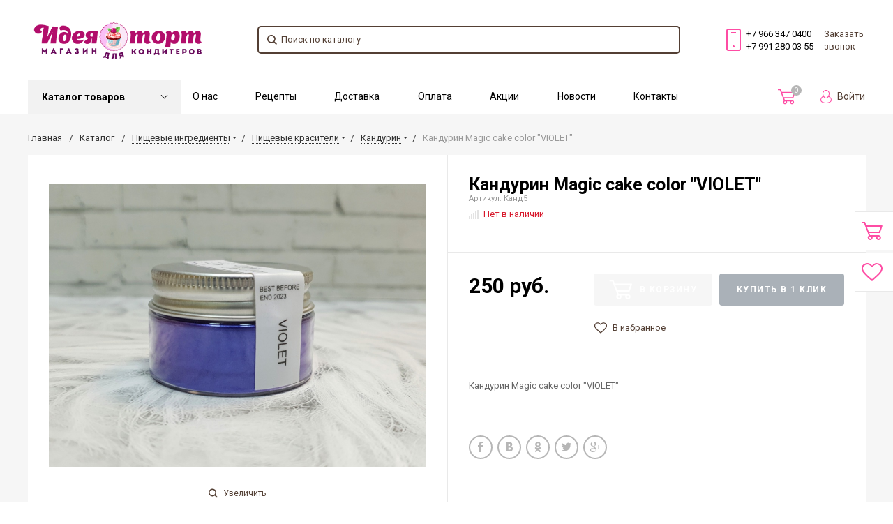

--- FILE ---
content_type: text/html; charset=UTF-8
request_url: https://ideyatort.ru/catalog/kandurin/kandurin_magic_cake_color_violet.html
body_size: 92951
content:
<!DOCTYPE html>
<html lang="ru">
<head>
    <meta name="viewport" content="width=device-width, initial-scale=1.0" />
                                                                                                <meta http-equiv="Content-Type" content="text/html; charset=UTF-8" />
<meta name="keywords" content="Кандурин Magic cake color &amp;quot;VIOLET&amp;quot;, купить, заказать, доставка, москва, стоимость, цена, интернет-магазин, идея торт, кузьминки" />
<meta name="description" content="Кандурин Magic cake color &amp;quot;VIOLET&amp;quot;: Продажа в Москве по Цене 250 руб. Звоните: ☎  8 (966) 347-04-00. Доставка по всей РФ!
" />
<style>.bx-timer-semicolon-off .bx-timer-semicolon {visibility: hidden}

/* Tooltip */
.bx-panel-tooltip
{
    z-index:2210 !important;
    overflow: hidden !important;
    position:absolute !important;

    letter-spacing:normal !important;
    list-style:none !important;
    text-align: left !important;
    text-indent:0 !important;
    text-transform: none !important;
    visibility:visible !important;
    white-space: normal !important;
    word-spacing:normal !important;
    vertical-align:baseline !important;
    margin:0 !important;
    padding:0 !important;
    float: none !important;
    text-decoration: none !important;

	-webkit-border-radius: 3px !important;
	-moz-border-radius: 3px !important;
	border-radius: 3px !important;

	-webkit-box-shadow: 0 12px 10px rgba(0,0,0,.25) !important;
	-moz-box-shadow: 0 12px 10px rgba(0,0,0,.25) !important;
	box-shadow: 0 12px 10px rgba(0,0,0,.25) !important;

	border: 1px solid;
	border-color: #a2a6ad #989ca1 #8e9398;

	background: #d0dbdd;
	/*background: url([data-uri])*/
	background: -webkit-linear-gradient(top, rgba(227,233,234,.95), rgba(198,210,213,.95));
	background: -moz-linear-gradient(top, rgba(227,233,234,.95), rgba(198,210,213,.95));
	background: -o-linear-gradient(top, rgba(227,233,234,.95), rgba(198,210,213,.95));
	background: -ms-linear-gradient(top, rgba(227,233,234,.95), rgba(198,210,213,.95));
	background: linear-gradient(to bottom, rgba(227,233,234,.95), rgba(198,210,213,.95));
	filter: progid:DXImageTransform.Microsoft.gradient( startColorstr='#f2e3e9ea', endColorstr='#f2c6d2d5',GradientType=0);
}

.bx-panel-tooltip div { display: block !important; }

.bx-panel-tooltip .bx-panel-tooltip-top-border, .bx-panel-tooltip .bx-panel-tooltip-bottom-border
{
	display: none !important;
}

.bx-panel-tooltip-content
{
    overflow: hidden !important;
    position: relative !important;
    z-index:10 !important;
    display:inline-block !important;
}

.bx-panel-tooltip-title
{
    font: normal normal bold 14px/normal "Helvetica Neue", Helvetica, Arial, sans-serif !important;
    color: #16191a !important;
    position:relative !important;
    padding: 7px 10px 0 10px !important;
    margin: 0 !important;
	text-shadow: 0 1px rgba(255, 255, 255, 0.66);
}

.bx-panel-tooltip-text
{
    font: normal normal normal 12px/normal "Helvetica Neue", Helvetica, Arial, sans-serif !important;
    color: #272b31 !important;
    padding: 9px 10px 10px 10px !important;
    margin: 0 !important;
    position:relative !important;
	text-shadow: 0 1px rgba(255, 255, 255, 0.25);
}

.bx-panel-tooltip-close
{
	position:absolute !important;
    height:20px !important;
    background: scroll transparent url('/bitrix/js/main/core/css/../images/panel/top-panel-sprite-2.png') no-repeat -9px -1881px !important;
    width:25px !important;
    top: 0 !important;
    right: 0 !important;
	z-index:5 !important;
	display:block !important;
}

.bx-panel-tooltip-close:hover { background: scroll transparent url('/bitrix/js/main/core/css/../images/panel/top-panel-sprite-2.png') no-repeat -32px -1881px !important; }

.bx-panel-tooltip-text a { font: normal normal normal 12px/normal "Helvetica Neue", Helvetica, Arial, sans-serif !important;}
.bx-panel-tooltip-text a, .bx-panel-tooltip-text a:hover { color: #272b31 !important; text-decoration: underline !important;}

.bx-clear { clear: both }</style>



<style>@font-face {
	font-family: 'Open Sans';
	src: url('/bitrix/js/ui/fonts/opensans/opensans-regular.eot');
	src: local('Open Sans'),
	url('/bitrix/js/ui/fonts/opensans/opensans-regular.woff') format('woff'),
	url('/bitrix/js/ui/fonts/opensans/opensans-regular.ttf') format('truetype');
	font-weight: normal;
	font-style: normal;
}

@font-face {
	font-family: 'OpenSans';
	src: url('/bitrix/js/ui/fonts/opensans/opensans-regular.eot');
	src: local('Open Sans'),
	url('/bitrix/js/ui/fonts/opensans/opensans-regular.woff') format('woff'),
	url('/bitrix/js/ui/fonts/opensans/opensans-regular.ttf') format('truetype');
	font-weight: normal;
	font-style: normal;
}

@font-face {
	font-family: 'OpenSans-Regular';
	src: url('/bitrix/js/ui/fonts/opensans/opensans-regular.eot');
	src: local('Open Sans'),
	url('/bitrix/js/ui/fonts/opensans/opensans-regular.woff') format('woff'),
	url('/bitrix/js/ui/fonts/opensans/opensans-regular.ttf') format('truetype');
	font-weight: normal;
	font-style: normal;
}

@font-face {
	font-family: 'OpenSans-Light';
	src: url('/bitrix/js/ui/fonts/opensans/opensans-light.eot');
	src: local('Open Sans Light'),
	url('/bitrix/js/ui/fonts/opensans/opensans-light.woff') format('woff'),
	url('/bitrix/js/ui/fonts/opensans/opensans-light.ttf') format('truetype');
	font-weight: normal;
	font-style: normal;
}

@font-face {
	font-family: 'OpenSans-Semibold';
	src: url('/bitrix/js/ui/fonts/opensans/opensans-semibold.eot');
	src: local('Open Sans Semibold'),
	url('/bitrix/js/ui/fonts/opensans/opensans-semibold.woff') format('woff'),
	url('/bitrix/js/ui/fonts/opensans/opensans-semibold.ttf') format('truetype');
	font-weight: normal;
	font-style: normal;
}

@font-face {
	font-family: 'OpenSans-Bold';
	src: url('/bitrix/js/ui/fonts/opensans/opensans-bold.eot');
	src: local('Open Sans Bold'),
	url('/bitrix/js/ui/fonts/opensans/opensans-bold.woff') format('woff'),
	url('/bitrix/js/ui/fonts/opensans/opensans-bold.ttf') format('truetype');
	font-weight: normal;
	font-style: normal;
}</style>
<style>.popup-window {
	background-color: #fff;
	-webkit-box-shadow: 0 7px 21px rgba(83, 92, 105, .12), 0 -1px 6px 0 rgba(83, 92, 105, .06);
	        box-shadow: 0 7px 21px rgba(83, 92, 105, .12), 0 -1px 6px 0 rgba(83, 92, 105, .06);
	padding: 10px;
	font: 13px "Helvetica Neue", Helvetica, Arial, sans-serif;
	-webkit-box-sizing: border-box;
	        box-sizing: border-box;
	display: -webkit-box;
	display: -ms-flexbox;
	display: flex;
	-webkit-box-orient: vertical;
	-webkit-box-direction: normal;
	    -ms-flex-direction: column;
	        flex-direction: column;
	-webkit-box-pack: stretch;
	    -ms-flex-pack: stretch;
	        justify-content: stretch;
}

/* A super hack for legacy code which directly reads and writes popupContainer.style.display */
.popup-window[style*="block"] {
	display: -webkit-box !important;
	display: -ms-flexbox !important;
	display: flex !important;
}

.bx-ie .popup-window[style*="block"] {
	display: block !important;
}

.popup-window.popup-window-with-titlebar {
	padding: 0 10px 10px;
}

.popup-window-delimiter {
	background-color: #f0f1f2;
	display: block;
	height: 1px;
	line-height: 1px;
}

.popup-window-delimiter-section {
	display: -webkit-box;
	display: -ms-flexbox;
	display: flex;
	margin: 5px 0 8px 0;
	text-align: center;
}

.popup-window-delimiter-section:before,
.popup-window-delimiter-section:after {
	display: block;
	content: "";
	-webkit-box-flex: 1;
	    -ms-flex: 1;
	        flex: 1;
	min-width: 15px;
	position: relative;
	top: 8px;
	height: 1px;
	background-color: #f0f1f2;
}

.popup-window-delimiter-text {
	position: relative;
	top: 2px;
	padding: 0 12px;
	background: #fff;
	color: #b1b6bc;
	font-size: 10px;
	font-weight: bold;
	text-transform: uppercase;
	white-space: nowrap;
	overflow-x: hidden;
	-o-text-overflow: ellipsis;
	   text-overflow: ellipsis;
	text-align: center;
	-webkit-box-sizing: border-box;
	        box-sizing: border-box;
}

.popup-window-buttons {
	text-align: center;
	padding: 20px 0 10px;
	position: relative;
}

.popup-window-button {
	display: inline-block;
	height: 39px;
	line-height: 39px;
	margin: 0 12px 0 0;
	background: #ecedef;
	border-radius: 2px;
	cursor: pointer;
	color: #7a818a;
	font-family: "OpenSans-Bold", Helvetica, Arial, sans-serif;
	font-size: 12px;
	font-weight: normal;
	outline: none;
	padding: 0 18px;
	vertical-align: middle;
	text-decoration: none;
	text-transform: uppercase;
	text-shadow: none;
	white-space: nowrap;
	-webkit-box-shadow: 0 0 0 1px #c6cdd3 inset;
	box-shadow: 0 0 0 1px #c6cdd3 inset;
	-webkit-font-smoothing: antialiased;
	-webkit-transition: background-color 0.2s linear, color 0.2s linear;
	-o-transition: background-color 0.2s linear, color 0.2s linear;
	transition: background-color 0.2s linear, color 0.2s linear;
}

.popup-window-button:before,
.popup-window-button:after {
	display: none;
}

.popup-window-button:hover {
	background: #cfd4d8;
	color: #535c69;
}

.popup-window-button:last-child {
	margin-right: 0;
}

.popup-window-button-accept,
.popup-window-button-create {
	background: #bbed21;
	-webkit-box-shadow: none;
	box-shadow: none;
	color: #535c69;
}

.popup-window-button-accept:hover,
.popup-window-button-create:hover {
	background: #d2f95f;
	color: #535c69;
}

.popup-window-button-wait {
	color: transparent !important;
	position: relative;
}

.popup-window-button-wait .popup-window-button-text {
	opacity: 0;
}

.popup-window-button-wait:before {
	background: none !important;
	-webkit-box-shadow: inset 0 0 0 1px #fff;
	        box-shadow: inset 0 0 0 1px #fff;
	border-radius: 50%;
	color: #fff;
	display: block !important;
	content: '_' !important;
	font-size: 10px;
	font-family: "Helvetica Neue", Helvetica, Arial, sans-serif;
	line-height: 10px;
	height: 21px;
	top: 10px;
	left: 50%;
	margin: 0 0 0 -11px;
	padding-right: 6px;
	position: absolute;
	text-align: right;
	width: 15px;
}

.popup-window-button-wait:after {
	background: #fff !important;
	content: ' ' !important;
	display: block !important;
	height: 7px;
	position: absolute;
	top: 13px;
	left: 50%;
	padding: 0;
	width: 1px;
	-webkit-transform-origin: 0 100%;
	-ms-transform-origin: 0 100%;
	    transform-origin: 0 100%;
	-webkit-animation: popup-window-button-animation 1s infinite linear;
	        animation: popup-window-button-animation 1s infinite linear;
}

.popup-window-button-create.popup-window-button-wait:before,
.popup-window-button-accept.popup-window-button-wait:before {
	color: #535c69;
	-webkit-box-shadow: inset 0 0 0 1px #535c69;
	box-shadow: inset 0 0 0 1px #535c69;
}

.popup-window-button-create.popup-window-button-wait:after,
.popup-window-button-accept.popup-window-button-wait:after {
	background: #535c69 !important;
}

@-webkit-keyframes popup-window-button-animation {
	0% {
		-webkit-transform: rotate(0deg);
		        transform: rotate(0deg);
	}
	100% {
		-webkit-transform: rotate(360deg);
		        transform: rotate(360deg);
	}
}

@keyframes popup-window-button-animation {
	0% {
		-webkit-transform: rotate(0deg);
		        transform: rotate(0deg);
	}
	100% {
		-webkit-transform: rotate(360deg);
		        transform: rotate(360deg);
	}
}

.popup-window-button-decline {
	background: #f1361b;
	color: #fff;
	-webkit-box-shadow: none;
	box-shadow: none;
}

.popup-window-button-decline:hover {
	background: #cc1a00;
	color: #fff;
}

.popup-window-button-cancel {
	font-weight: normal;
}

.popup-window-button-blue {
	background-color: #3bc8f5;
	-webkit-box-shadow: none;
	        box-shadow: none;
	color: #fff;
}

.popup-window-button-blue:hover {
	background-color: #3fddff;
	color: #fff;
}

.popup-window-button-blue:active {
	background-color: #13b1e3;
	color: #fff;
}

.popup-window-button-link,
.popup-window-button-link-cancel,
.popup-window-button-link:hover,
.popup-window-button-link:active {
	background: none;
	-webkit-box-shadow: none;
	box-shadow: none;
}

.popup-window-button-link {
	border-bottom: 1px solid #c0c2c5;
	border-radius: 0;
	color: #535c69;
	cursor: pointer;
	height: 17px;
	line-height: 17px;
	-webkit-transition: border-bottom-color 0.15s linear;
	-o-transition: border-bottom-color 0.15s linear;
	transition: border-bottom-color 0.15s linear;
	padding: 0;
}

.popup-window-button-link:hover,
.popup-window-button-link:active {
	border-bottom-color: #535c69;
	color: #535c69;
	line-height: 17px;
	height: 17px;
}

.popup-window-button-link-cancel {
	color: #f1361b;
	border-bottom-color: #ffb4a9;
}

.popup-window-button.popup-window-button-link-cancel:hover,
.popup-window-button.popup-window-button-link-cancel:active {
	border-bottom-color: #f1361b;
	color: #f1361b;
}

.popup-window-button-disable {
	cursor: default;
	opacity: 0.3;
}

.popup-window-titlebar {
	height: 49px;
}

.popup-window-titlebar-text,
.popup-window-titlebar-text-version {
	-webkit-box-sizing: border-box;
	box-sizing: border-box;
	color: #80868e;
	display: inline-block;
	font-size: 14px;
	font-weight: bold;
	max-width: 100%;
	line-height: 49px;
	overflow: hidden;
	padding: 0 30px 0 10px;
	-o-text-overflow: ellipsis;
	   text-overflow: ellipsis;
	white-space: nowrap;
}

.popup-window-titlebar-text-version {
	font-weight: normal;
	font-size: 13px;
	padding-left: 0;
}

.popup-window-content {
	-webkit-box-sizing: border-box;
	        box-sizing: border-box;
	background-color: #fff;
	-webkit-box-flex: 1;
	    -ms-flex: 1;
	        flex: 1;
}

.popup-window-with-titlebar .popup-window-content,
.popup-window-content-gray .popup-window-content {
	background-color: #eef2f4;
}

.popup-window-content-white .popup-window-content {
	background-color: #fff;
}

.popup-window-with-titlebar .popup-window-content {
	padding: 20px;
}

.popup-window-close-icon {
	cursor: pointer;
	height: 27px;
	outline: none;
	opacity: 0.5;
	position: absolute;
	right: 0;
	top: 0;
	width: 27px;
	-webkit-transition: opacity 0.2s linear;
	-o-transition: opacity 0.2s linear;
	transition: opacity 0.2s linear;
}

.popup-window-close-icon:after {
	display: block;
	position: absolute;
	top: 50%;
	left: 50%;
	-webkit-transform: translate3d(-50%, -50%, 0);
	        transform: translate3d(-50%, -50%, 0);
	width: 10px;
	height: 10px;
	background-image: url([data-uri]);
	background-repeat: no-repeat;
	background-size: cover;
	content: "";
}

.popup-window-titlebar-close-icon {
	top: 12px;
	right: 10px;
}

.popup-window-close-icon:hover {
	opacity: 1;
}

.popup-window-angly {
	display: none;
	height: 22px;
	position: absolute;
	overflow: hidden;
	width: 33px;
}

.popup-window-angly:before {
	background-color: #fff;
	-webkit-box-shadow: 0 0 21px rgba(83, 92, 105, .13);
	box-shadow: 0 0 21px rgba(83, 92, 105, .13);
	content: '';
	height: 15px;
	position: absolute;
	left: 9px;
	top: 16px;
	-webkit-transform: rotate(45deg);
	    -ms-transform: rotate(45deg);
	        transform: rotate(45deg);
	-webkit-transform-origin: 50% 50%;
	    -ms-transform-origin: 50% 50%;
	        transform-origin: 50% 50%;
	width: 15px;
}

.popup-window-angly-top {
	display: block;
	left: 10px;
	margin: 0;
	top: -22px;
}

.popup-window-angly-top:before { }

.popup-window-angly-right {
	display: block;
	right: -17px;
	top: 10px;
	height: 30px;
	width: 17px;
}

.popup-window-angly-right::before {
	left: -9px;
	top: 8px;
}

.popup-window-angly-bottom {
	bottom: -20px;
	display: block;
	height: 20px;
	margin-left: 10px;
}

.popup-window-angly-bottom::before {
	top: -9px;
}

.popup-window-angly-left {
	display: block;
	left: -14px;
	top: 10px;
	height: 30px;
	width: 14px;
}

.popup-window-angly-left::before {
	left: 8px;
	top: 8px;
}

.popup-window-overlay {
	position: absolute;
	top: 0;
	left: 0;
	display: none;
	background: #333;
	filter: progid:DXImageTransform.Microsoft.Alpha(opacity=50);
	-moz-opacity: 0.5;
	opacity: 0.5;
}

.popup-window-resize {
	opacity: 0;
	-webkit-transition: opacity .3s;
	-o-transition: opacity .3s;
	transition: opacity .3s;
	position: absolute;
	right: 0;
	bottom: 0;
	width: 10px;
	height: 10px;
	background: url("[data-uri]");
	cursor: nwse-resize;
}

.popup-window:hover .popup-window-resize {
	opacity: 1;
}

/* Menu Popup */
.menu-popup {
	padding: 8px 0;
}

.menu-popup-title {
	margin: 0 0 7px 0;
	padding: 0 0 0 4px;
	color: #4c4c4c;
	white-space: nowrap;
	font: normal normal normal 12px/normal Arial, Helvetica, sans-serif;
}

.menu-popup .menu-popup-item {
	background-color: transparent;
	display: block;
	cursor: pointer;
	height: 36px;
	position: relative;
	text-decoration: none;
	outline: none;
	white-space: nowrap;
	-webkit-transition: background-color 0.3s linear;
	-o-transition: background-color 0.3s linear;
	transition: background-color 0.3s linear;
}

.menu-popup .menu-popup-item-disabled {
	pointer-events: none;
	opacity: 0.4;
	cursor: default;
}

.menu-popup-item-icon {
	display: inline-block;
	height: 16px;
	margin-left: 15px;
	vertical-align: middle;
	width: 19px;
}

.menu-popup-item-text {
	display: inline-block;
	font-family: "Helvetica Neue", Helvetica, Arial, sans-serif;
	color: #525c68;
	line-height: 36px;
	padding: 0 15px 0 9px;
	text-decoration: none;
	vertical-align: middle;
	-webkit-transition: color 0.2s linear;
	-o-transition: color 0.2s linear;
	transition: color 0.2s linear;
}

.menu-popup-item-text .tariff-lock {
	margin: 0 5px 2px 5px;
	vertical-align: middle;
}

.popup-window-fixed-width .menu-popup-item-text {
	-o-text-overflow: ellipsis;
	   text-overflow: ellipsis;
	overflow: hidden;
	width: 100%;
	-webkit-box-sizing: border-box;
	        box-sizing: border-box;
}

.menu-popup-no-icon .menu-popup-item-text {
	padding: 0 15px;
}

.menu-popup-item-submenu .menu-popup-item-text {
	padding-right: 28px;
}

.menu-popup-item:hover,
.menu-popup-item.menu-popup-item-open {
	background-color: #f6f8f9;
}

.menu-popup-item:hover .menu-popup-item-text {
	color: #3b434f;
}

.menu-popup-item.menu-popup-item-disabled:hover {
	background: initial;
}

.menu-popup-item-submenu:after {
	position: absolute;
	right: 11px;
	top: 50%;
	margin-top: -4px;
	width: 6px;
	height: 9px;
	background-image: url([data-uri]);
	background-size: cover;
	content: "";
}

.bx-admin-submenu-opened { background: #f0f0f0 !important; border-radius: 3px; }

.menu-popup-no-icon .menu-popup-item-icon { display: none; }

.menu-popup-item-view .menu-popup-item-icon {
	background: transparent url("data:image/svg+xml;charset=utf-8,%3Csvg xmlns='http://www.w3.org/2000/svg' width='19' height='16'%3E%3Cpath fill='%23525C69' fill-rule='evenodd' d='M8.37 0a6.37 6.37 0 015.326 9.861l3.309 3.307c.392.392.39 1.03.005 1.415l-.427.427c-.39.389-1.025.384-1.415-.005l-3.307-3.309A6.37 6.37 0 118.369 0zm0 1.82a4.55 4.55 0 100 9.098 4.55 4.55 0 000-9.098z'/%3E%3C/svg%3E") no-repeat;
}

.menu-popup-item-edit .menu-popup-item-icon {
	background: transparent url("data:image/svg+xml;charset=utf-8,%3Csvg xmlns='http://www.w3.org/2000/svg' width='19' height='16'%3E%3Cpath fill='%23525C69' fill-rule='evenodd' d='M14.42 1l2.55 2.577-9.978 9.951-2.55-2.577L14.418 1zM3.008 14.638a.267.267 0 00.067.255c.067.067.164.093.255.067l2.851-.768-2.405-2.405-.768 2.85z'/%3E%3C/svg%3E") no-repeat;
}

.menu-popup-item-create .menu-popup-item-icon {
	background: transparent url("data:image/svg+xml;charset=utf-8,%3Csvg xmlns='http://www.w3.org/2000/svg' width='16' height='15'%3E%3Cpath fill='%23525C69' fill-rule='evenodd' d='M8.978 0v6h6.064v2.948l-6.064-.001v6.043H6l-.001-6.043H0V6h5.999L6 0h2.978z'/%3E%3C/svg%3E") no-repeat;
}

.menu-popup-item-create-quick .menu-popup-item-icon {
	background: transparent url("data:image/svg+xml;charset=utf-8,%3Csvg xmlns='http://www.w3.org/2000/svg' width='19' height='16'%3E%3Cpath fill='%23525C69' fill-rule='evenodd' d='M15.39 8.032v3l3.01.002v2l-3.01-.001v3.003h-2v-3.003h-3.005v-2h3.006V8.032h2zM12.23 0L6.77 6.044h5.46l-8.865 9.409L6.77 8.744H2L5.009 0h7.22z'/%3E%3C/svg%3E") no-repeat;
}

.menu-popup-item-take .menu-popup-item-icon {
	background: transparent url("data:image/svg+xml;charset=utf-8,%3Csvg xmlns='http://www.w3.org/2000/svg' width='19' height='16'%3E%3Cpath fill='%23525C69' fill-rule='evenodd' d='M7.477 14.702L2 9.39l2.267-2.209 3.21 3.102L16.002 2l2.267 2.209z'/%3E%3C/svg%3E") no-repeat;
}

.menu-popup-item-begin .menu-popup-item-icon {
	background: transparent url("data:image/svg+xml;charset=utf-8,%3Csvg xmlns='http://www.w3.org/2000/svg' width='19' height='16'%3E%3Cpath fill='%23525C69' fill-rule='evenodd' d='M9.632 1a7.632 7.632 0 110 15.265A7.632 7.632 0 019.632 1zm0 1.752a5.88 5.88 0 100 11.761 5.88 5.88 0 000-11.761zM8.296 5.119a.7.7 0 01.375.11l4.418 2.806a.7.7 0 010 1.182L8.67 12.024a.7.7 0 01-1.075-.59V5.818a.7.7 0 01.7-.7z'/%3E%3C/svg%3E") no-repeat;
}

.menu-popup-item-decline .menu-popup-item-icon {
	background: transparent url("data:image/svg+xml;charset=utf-8,%3Csvg xmlns='http://www.w3.org/2000/svg' width='19' height='16'%3E%3Cpath fill='%23525C69' fill-rule='evenodd' d='M6.161 2l.017 2.83h2.138a4.433 4.433 0 014.433 4.434v.129a4.433 4.433 0 01-4.433 4.433H4.91c-.24 0-.474-.019-.702-.055v-1.949h3.908l.163-.005a2.48 2.48 0 002.317-2.475l-.005-.163A2.48 2.48 0 008.116 6.86H6.19l.017 3.048L2 5.932 6.161 2zm10.043 1.887v9.662h-2.008V3.887h2.008z'/%3E%3C/svg%3E") no-repeat;
}

.menu-popup-item-reopen .menu-popup-item-icon {
	background: transparent url("data:image/svg+xml;charset=utf-8,%3Csvg xmlns='http://www.w3.org/2000/svg' width='19' height='16'%3E%3Cpath fill='%23525C69' fill-rule='evenodd' d='M9.514 2a6.508 6.508 0 015.42 2.899l1.794-1.796v5.681h-5.68l2.238-2.238a4.254 4.254 0 10-3.772 6.222l.146-.005-.173 2.264-.207-.004A6.514 6.514 0 019.514 2z'/%3E%3C/svg%3E") no-repeat;
}

.menu-popup-item-complete .menu-popup-item-icon {
	background: transparent url("data:image/svg+xml;charset=utf-8,%3Csvg xmlns='http://www.w3.org/2000/svg' width='19' height='16'%3E%3Cpath fill='%23525C69' fill-rule='evenodd' d='M4 2h11.648L13.1 6.015l2.548 4.016-9.661-.001v4.963H4V2z'/%3E%3C/svg%3E") no-repeat;
}

.menu-popup-item-hold .menu-popup-item-icon {
	background: transparent url("data:image/svg+xml;charset=utf-8,%3Csvg xmlns='http://www.w3.org/2000/svg' width='19' height='16'%3E%3Cpath fill='%23525C69' fill-rule='evenodd' d='M8 2v12H5V2h3zm5.986 0v12h-3V2h3z'/%3E%3C/svg%3E") no-repeat;
}

.menu-popup-item-accept .menu-popup-item-icon {
	background: transparent url("data:image/svg+xml;charset=utf-8,%3Csvg xmlns='http://www.w3.org/2000/svg' width='19' height='16'%3E%3Cpath fill='%23525C69' fill-rule='evenodd' d='M7.477 14.702L2 9.39l2.267-2.209 3.21 3.102L16.002 2l2.267 2.209z'/%3E%3C/svg%3E") no-repeat;
}

.menu-popup-item-remake .menu-popup-item-icon {
	background: transparent url("data:image/svg+xml;charset=utf-8,%3Csvg xmlns='http://www.w3.org/2000/svg' width='19' height='16'%3E%3Cpath fill='%23525C69' fill-rule='evenodd' d='M15.246 8.07l1.398 2.234a2 2 0 01-1.695 3.06l-3.038-.001v2.439L8.56 12.45l3.352-3.352-.001 2.065 2.676.001-1.247-1.993 1.906-1.101zM5.58 5.71l1.227 4.578L4.849 9.16l-1.253 2.005h3.056v2.2H3.236a2 2 0 01-1.695-3.06L2.944 8.06 1 6.936 5.579 5.71zM10.153.304a2 2 0 01.635.635l1.746 2.791L14.5 2.597l-1.227 4.578L8.694 5.95l1.933-1.117-1.535-2.455L7.6 4.761l-1.906-1.1L7.397.94a2 2 0 012.756-.635z'/%3E%3C/svg%3E") no-repeat;
}

.menu-popup-item-delete .menu-popup-item-icon {
	background: transparent url("data:image/svg+xml;charset=utf-8,%3Csvg xmlns='http://www.w3.org/2000/svg' width='19' height='16'%3E%3Cpath fill='%23525C69' fill-rule='evenodd' d='M15.406 3.889l-3.8 3.8 3.841 3.841-1.867 1.867-3.841-3.842-3.826 3.828-1.887-1.886L7.853 7.67l-3.8-3.8L5.92 2.003l3.8 3.8 3.8-3.8z'/%3E%3C/svg%3E") no-repeat;
}

.menu-popup-item-copy .menu-popup-item-icon {
	background: transparent url("data:image/svg+xml;charset=utf-8,%3Csvg xmlns='http://www.w3.org/2000/svg' width='19' height='16'%3E%3Cpath fill='%23525C69' fill-rule='evenodd' d='M4.898 9.472V3.094c0-.108.088-.196.196-.196h6.378c.107 0 .195.088.195.196V3.4h1.899v-1.76a.642.642 0 00-.64-.641H3.64a.642.642 0 00-.64.64v9.285c0 .353.288.64.64.64h1.655V9.668h-.201a.196.196 0 01-.196-.195zm10.223 3.442a.208.208 0 01-.207.207H8.161a.208.208 0 01-.207-.207V6.161c0-.113.094-.207.207-.207h6.753c.114 0 .207.094.207.207v6.753zm1.148-8.86H6.713a.66.66 0 00-.659.66v9.555a.66.66 0 00.66.659h9.555a.661.661 0 00.659-.66V4.714a.66.66 0 00-.66-.659z'/%3E%3C/svg%3E") no-repeat;
}

.menu-popup-item-delegate .menu-popup-item-icon {
	background: transparent url("data:image/svg+xml;charset=utf-8,%3Csvg xmlns='http://www.w3.org/2000/svg' width='19' height='16'%3E%3Cpath fill='%23525C69' fill-rule='evenodd' d='M10.283 2.73c-.485-.8 3.605-1.466 3.877.984a7.774 7.774 0 010 2.227s.611-.073.203 1.137c0 0-.225.87-.57.675 0 0 .056 1.1-.487 1.287 0 0 .04.586.04.625l.453.07s-.014.49.077.542c.414.279.868.49 1.345.626 1.41.372 2.126 1.012 2.126 1.571l.388 2.55H5.908s.079-1.256.293-2.127c.215-.87 1.42-1.516 2.53-2.013.575-.258.7-.412 1.278-.676a2.04 2.04 0 00.039-.487l.491-.06s.065.122-.039-.597c0 0-.552-.15-.578-1.294 0 0-.415.143-.44-.55-.018-.47-.372-.878.137-1.216l-.26-.72s-.272-2.78.924-2.555zm-7.307.929l4.167 4.168-4.167 4.167-.001-3.001H0v-2h2.975V3.659z'/%3E%3C/svg%3E") no-repeat;
}

.menu-popup-item-add-to-tm .menu-popup-item-icon {
	background: transparent url("data:image/svg+xml;charset=utf-8,%3Csvg xmlns='http://www.w3.org/2000/svg' width='19' height='16'%3E%3Cpath fill='%23525C69' fill-rule='evenodd' d='M12.293 1.542a7.494 7.494 0 014.696 6.952 7.348 7.348 0 01-7.196 7.49 7.494 7.494 0 112.5-14.442zM5.428 4.587a5.64 5.64 0 004.291 9.543 5.53 5.53 0 005.416-5.636 5.64 5.64 0 00-9.707-3.907zM8.13 9.989V5.417h2v2.572h2.508v2H8.13z'/%3E%3C/svg%3E") no-repeat;
}

.menu-popup-item-accept-sm .menu-popup-item-icon {
	background: transparent url("data:image/svg+xml;charset=utf-8,%3Csvg xmlns='http://www.w3.org/2000/svg' width='19' height='16' viewBox='-4 -4 19 16'%3E%3Cpath fill='%232066B0' d='M1.36 3.446L4.013 6.1 10.316 0l1.36 1.36-6.299 6.1-1.364 1.36-1.36-1.36L0 4.806z'/%3E%3C/svg%3E") no-repeat;
}

.popup-window-button-left,
.popup-window-button-right {
	display: none;
}

/* ========Popup Window Darken==========*/
.popup-window-dark {
	background-color: rgba(0, 0, 0, 0.8);
	border-radius: 4px;
	-webkit-box-shadow: 0 19px 24px rgba(88, 112, 118, 0.17);
	        box-shadow: 0 19px 24px rgba(88, 112, 118, 0.17);
}

.popup-window-dark .popup-window-content {
	background-color: transparent;
	color: #fff;
	margin: 0;
}

.popup-window-dark .popup-window-angly:before {
	background-color: rgba(0, 0, 0, 0.8);
}

.popup-window-dark .popup-window-titlebar-text {
	color: #fff;
}

.popup-window-dark .popup-window-close-icon:after {
	background-image: url([data-uri]);
}

/*===========TABS==========*/
.popup-window-tabs-box {
	padding: 10px 0 4px;
}

.popup-window-tabs {
	position: relative;
	padding: 0 20px 0 0;
	margin: 0;
	height: 42px;
	font-size: 0;
	z-index: 1;
}

.popup-window-tab {
	display: inline-block;
	height: 42px;
	margin: 0 7px 0 0;
	padding: 0 12px;
	border: none;
	vertical-align: top;
	font-size: 14px;
	font-weight: bold;
	font-family: "Helvetica Neue", Helvetica, Arial, sans-serif;
	line-height: 41px;
	color: #535c69;
	background-color: #ecf2f3;
	text-shadow: none;
	cursor: pointer;
	-webkit-transition: background-color 0.15s linear;
	-o-transition: background-color 0.15s linear;
	transition: background-color 0.15s linear;
}

.popup-window-tab:hover {
	background-color: #f7f9f9;
}

.popup-window-tab-selected {
	position: relative;
	z-index: 2;
	padding: 0 11px;
	background-color: #fff !important;
	line-height: 40px;
	border-radius: 2px 2px 0 0;
	border: 1px solid #c6cdd3;
	border-bottom: none;
	cursor: default;
}

.popup-window-tabs-content {
	margin: 0;
	padding: 10px;
	border: 1px solid #c6cdd3;
	border-radius: 0 3px 3px;
}

.popup-window-tab-content {
	display: none;
	padding: 20px;
	background: #eef2f4;
}

.popup-window-tabs-content-white .popup-window-tab-content {
	padding: 10px;
	background: #fff;
}

.popup-window-tab-content-selected {
	display: block;
}

.popup-window-show-animation-opacity {
	-webkit-animation: popupWindowShowAnimationOpacity 100ms;
	        animation: popupWindowShowAnimationOpacity 100ms;
	-webkit-animation-fill-mode: both;
	        animation-fill-mode: both;
}

@-webkit-keyframes popupWindowShowAnimationOpacity {
	0% {
		opacity: 0;
	}
	100% {
		opacity: 1;
	}
}

@keyframes popupWindowShowAnimationOpacity {
	0% {
		opacity: 0;
	}
	100% {
		opacity: 1;
	}
}

.popup-window-show-animation-opacity-transform {
	-webkit-animation: popupWindowShowAnimationOpacityTransform 100ms;
	        animation: popupWindowShowAnimationOpacityTransform 100ms;
	-webkit-animation-fill-mode: both;
	        animation-fill-mode: both;
}

@-webkit-keyframes popupWindowShowAnimationOpacityTransform {
	0% {
		opacity: 0;
		-webkit-transform: translate3d(0, 5px, 0);
		-ms-transform: translate3d(0, 5px, 0);
		transform: translate3d(0, 5px, 0);
	}
	100% {
		opacity: 1;
		-webkit-transform: translate3d(0, 0px, 0);
		-ms-transform: translate3d(0, 0px, 0);
		transform: translate3d(0, 0px, 0);
	}
}

@keyframes popupWindowShowAnimationOpacityTransform {
	0% {
		opacity: 0;
		-webkit-transform: translate3d(0, 5px, 0);
		-ms-transform: translate3d(0, 5px, 0);
		transform: translate3d(0, 5px, 0);
	}
	100% {
		opacity: 1;
		-webkit-transform: translate3d(0, 0px, 0);
		-ms-transform: translate3d(0, 0px, 0);
		transform: translate3d(0, 0px, 0);
	}
}

.popup-window-close-animation-opacity {
	-webkit-animation: popupWindowCloseAnimationOpacity 150ms;
	        animation: popupWindowCloseAnimationOpacity 150ms;
	-webkit-animation-fill-mode: both;
	        animation-fill-mode: both;
}

@-webkit-keyframes popupWindowCloseAnimationOpacity {
	0% {
		opacity: 1;
	}
	100% {
		opacity: 0;
	}
}

@keyframes popupWindowCloseAnimationOpacity {
	0% {
		opacity: 1;
	}
	100% {
		opacity: 0;
	}
}

.popup-window-close-animation-opacity-transform {
	-webkit-animation: popupWindowCloseAnimationOpacity 150ms;
	        animation: popupWindowCloseAnimationOpacity 150ms;
	-webkit-animation-fill-mode: both;
	        animation-fill-mode: both;
}

@-webkit-keyframes popupWindowCloseAnimationOpacityTransform {
	0% {
		opacity: 1;
		-webkit-transform: translate3d(0, 0px, 0);
		-ms-transform: translate3d(0, 0px, 0);
		transform: translate3d(0, 0px, 0);
	}
	100% {
		opacity: 0;
		-webkit-transform: translate3d(0, 25px, 0);
		-ms-transform: translate3d(0, 25px, 0);
		transform: translate3d(0, 25px, 0);
	}
}

@keyframes popupWindowCloseAnimationOpacityTransform {
	0% {
		opacity: 1;
		-webkit-transform: translate3d(0, 0px, 0);
		-ms-transform: translate3d(0, 0px, 0);
		transform: translate3d(0, 0px, 0);
	}
	100% {
		opacity: 0;
		-webkit-transform: translate3d(0, 25px, 0);
		-ms-transform: translate3d(0, 25px, 0);
		transform: translate3d(0, 25px, 0);
	}
}

.popup-window-show-animation-scale {
	-webkit-animation: popup-window-show-animation-scale 400ms;
	        animation: popup-window-show-animation-scale 400ms;
	-webkit-animation-fill-mode: both;
	        animation-fill-mode: both;
}

@-webkit-keyframes popup-window-show-animation-scale {
	0% {
		opacity: 0;
		-webkit-transform: scale(0);
		        transform: scale(0);
	}
	100% {
		opacity: 1;
		-webkit-transform: scale(1);
		        transform: scale(1);
	}
}

@keyframes popup-window-show-animation-scale {
	0% {
		opacity: 0;
		-webkit-transform: scale(0);
		        transform: scale(0);
	}
	100% {
		opacity: 1;
		-webkit-transform: scale(1);
		        transform: scale(1);
	}
}</style>
<style>@font-face {
    font-family: 'Roboto';
    src: local('Roboto'), local('Roboto-Regular'), url('/local/templates/bitlate_pro/css/../fonts/Roboto.woff2') format('woff2'), url('/local/templates/bitlate_pro/css/../fonts/Roboto.woff') format('woff'), url('/local/templates/bitlate_pro/css/../fonts/Roboto.ttf') format('truetype');
    font-weight: 400;
    font-style: normal;
	font-display: swap;
}
@font-face {
    font-family: 'Roboto';
    src: local('Roboto Italic'), local('Roboto-Italic'), url('/local/templates/bitlate_pro/css/../fonts/Robotoitalic.woff2') format('woff2'), url('/local/templates/bitlate_pro/css/../fonts/Robotoitalic.woff') format('woff'), url('/local/templates/bitlate_pro/css/../fonts/Robotoitalic.ttf') format('truetype');
    font-weight: 400;
    font-style: italic;
	font-display: swap;
}
@font-face {
    font-family: 'Roboto';
    src: local('Roboto Medium'), local('Roboto-Medium'), url('/local/templates/bitlate_pro/css/../fonts/Robotomedium.woff2') format('woff2'), url('/local/templates/bitlate_pro/css/../fonts/Robotomedium.woff') format('woff'), url('/local/templates/bitlate_pro/css/../fonts/Robotomedium.ttf') format('truetype');
    font-weight: 500;
    font-style: normal;
	font-display: swap;
}
@font-face {
    font-family: 'Roboto';
    src: local('Roboto Medium Italic'), local('Roboto-MediumItalic'), url('/local/templates/bitlate_pro/css/../fonts/Robotomediumitalic.woff2') format('woff2'), url('/local/templates/bitlate_pro/css/../fonts/Robotomediumitalic.woff') format('woff'), url('/local/templates/bitlate_pro/css/../fonts/Robotomediumitalic.ttf') format('truetype');
    font-weight: 500;
    font-style: italic;
	font-display: swap;
}
@font-face {
    font-family: 'Roboto';
    src: local('Roboto Bold'), local('Roboto-Bold'), url('/local/templates/bitlate_pro/css/../fonts/Robotobold.woff2') format('woff2'), url('/local/templates/bitlate_pro/css/../fonts/Robotobold.woff') format('woff'), url('/local/templates/bitlate_pro/css/../fonts/Robotobold.ttf') format('truetype');
    font-weight: 700;
    font-style: normal;
	font-display: swap;
}
@font-face {
    font-family: 'Roboto';
    src: local('Roboto Bold Italic'), local('Roboto-BoldItalic'), url('/local/templates/bitlate_pro/css/../fonts/Robotobolditalic.woff2') format('woff2'), url('/local/templates/bitlate_pro/css/../fonts/Robotobolditalic.woff') format('woff'), url('/local/templates/bitlate_pro/css/../fonts/Robotobolditalic.ttf') format('truetype');
    font-weight: 700;
    font-style: italic;
	font-display: swap;
}
@font-face {
    font-family: 'Roboto';
    src: local('Roboto Black'), local('Roboto-Black'), url('/local/templates/bitlate_pro/css/../fonts/Robotoblack.woff2') format('woff2'), url('/local/templates/bitlate_pro/css/../fonts/Robotoblack.woff') format('woff'), url('/local/templates/bitlate_pro/css/../fonts/Robotoblack.ttf') format('truetype');
    font-weight: 900;
    font-style: normal;
	font-display: swap;
}
@font-face {
    font-family: 'Roboto';
    src: local('Roboto Black Italic'), local('Roboto-BlackItalic'), url('/local/templates/bitlate_pro/css/../fonts/Robotoblackitalic.woff2') format('woff2'), url('/local/templates/bitlate_pro/css/../fonts/Robotoblackitalic.woff') format('woff'), url('/local/templates/bitlate_pro/css/../fonts/Robotoblackitalic.ttf') format('truetype');
    font-weight: 900;
    font-style: italic;
	font-display: swap;
}</style>
<style>@import url(https://fonts.googleapis.com/css?family=Roboto:400,400italic,500,700,700italic,900,900italic&subset=cyrillic-ext,cyrillic,latin);/*! normalize.css v3.0.3 | MIT License | github.com/necolas/normalize.css */

button,
img,
legend {
  border: 0;
}

body,
button,
legend {
  padding: 0;
}

.small-pull-1,
.small-pull-10,
.small-pull-11,
.small-pull-2,
.small-pull-3,
.small-pull-4,
.small-pull-5,
.small-pull-6,
.small-pull-7,
.small-pull-8,
.small-pull-9,
.small-push-1,
.small-push-10,
.small-push-11,
.small-push-2,
.small-push-3,
.small-push-4,
.small-push-5,
.small-push-7,
.small-push-8,
.small-push-9,
sub,
sup {
  position: relative;
}

h1,
h2,
h3,
h4,
h5,
h6,
p {
  text-rendering: optimizeLegibility;
}

blockquote,
hr {
  border-left: 0;
}

abbr,
body {
  color: #666;
}

.dropdown-pane,
.invisible {
  visibility: hidden;
}

.fancybox-container,
.fancybox-thumbs,
.fancybox-thumbs > ul > li,
.owl-carousel,
.owl-carousel .owl-item {
  -webkit-tap-highlight-color: transparent;
}

html {
  font-family: sans-serif;
  -ms-text-size-adjust: 100%;
  -webkit-text-size-adjust: 100%;
}

article,
aside,
details,
figcaption,
figure,
footer,
header,
hgroup,
main,
menu,
nav,
section,
summary {
  display: block;
}

audio,
canvas,
progress,
video {
  display: inline-block;
  vertical-align: baseline;
}

audio:not([controls]) {
  display: none;
  height: 0;
}

[hidden],
template {
  display: none;
}

a:active,
a:hover {
  outline: 0;
}

abbr[title] {
  border-bottom: 1px dotted;
}

b,
optgroup,
strong {
  font-weight: 700;
}

dfn {
  font-style: italic;
}

mark {
  background: #ff0;
  color: #000;
}

small {
  font-size: 80%;
}

sub,
sup {
  font-size: 75%;
  line-height: 0;
  vertical-align: baseline;
}

sup {
  top: -.5em;
}

sub {
  bottom: -.25em;
}

.sticky.is-anchored.is-at-bottom,
.sticky.is-stuck.is-at-bottom {
  bottom: 0;
}

img {
  max-width: 100%;
  height: auto;
  -ms-interpolation-mode: bicubic;
  display: inline-block;
  vertical-align: middle;
}

svg:not(:root) {
  overflow: hidden;
}

figure {
  margin: 1em 40px;
}

pre,
textarea {
  overflow: auto;
}

code,
kbd,
pre,
samp {
  font-family: monospace,monospace;
  font-size: 1em;
}

button,
input,
optgroup,
select,
textarea {
  color: inherit;
  font: inherit;
  margin: 0;
}

a,
b,
em,
i,
small,
strong {
  line-height: inherit;
}

button,
select {
  text-transform: none;
}

button,
html input[type=button],
input[type=reset],
input[type=submit] {
  -webkit-appearance: button;
  cursor: pointer;
}

button[disabled],
html input[disabled] {
  cursor: not-allowed;
}

button::-moz-focus-inner,
input::-moz-focus-inner {
  border: 0;
  padding: 0;
}

input {
  line-height: normal;
}

input[type=checkbox],
input[type=radio] {
  box-sizing: border-box;
  padding: 0;
}

input[type=number]::-webkit-inner-spin-button,
input[type=number]::-webkit-outer-spin-button {
  height: auto;
}

input[type=search] {
  -webkit-appearance: textfield;
  box-sizing: content-box;
}

input[type=search]::-webkit-search-cancel-button,
input[type=search]::-webkit-search-decoration {
  -webkit-appearance: none;
}

table {
  border-collapse: collapse;
  border-spacing: 0;
}

.foundation-mq {
  font-family: "small=0em&medium=32.375em&large=47.375em&xlarge=62.375em&xxlarge=77.375em";
}

body,
h1,
h2,
h3,
h4,
h5,
h6 {
  font-family: Roboto,Arial,"Helvetica Neue",Helvetica,sans-serif;
  font-weight: 400;
}

html {
  font-size: 100%;
  box-sizing: border-box;
}

*,
::after,
::before {
  box-sizing: inherit;
}

body {
  margin: 0;
  line-height: 1.5;
  background: #fff;
  -webkit-font-smoothing: antialiased;
  -moz-osx-font-smoothing: grayscale;
}

select {
  width: 100%;
}

#map_canvas embed,
#map_canvas img,
#map_canvas object,
.map_canvas embed,
.map_canvas img,
.map_canvas object,
.mqa-display embed,
.mqa-display img,
.mqa-display object {
  max-width: none !important;
}

button {
  overflow: visible;
  -webkit-appearance: none;
  -moz-appearance: none;
  background: 0 0;
  border-radius: 0;
  line-height: 1;
}

[data-whatinput=mouse] button {
  outline: 0;
}

.is-visible {
  display: block !important;
}

.is-hidden {
  display: none !important;
}

.row {
  max-width: 75rem;
  margin-left: auto;
  margin-right: auto;
}

.row .row,
.row.expanded {
  max-width: none;
}

.row::after,
.row::before {
  content: ' ';
  display: table;
}

.row::after {
  clear: both;
}

.row.collapse > .column,
.row.collapse > .columns {
  padding-left: 0;
  padding-right: 0;
}

@media screen and (min-width: 32.375em) {
  .row .row {
    margin-left: -.3125rem;
    margin-right: -.3125rem;
  }

  .column,
  .columns {
    padding-left: .3125rem;
    padding-right: .3125rem;
  }
}

.row .row.collapse {
  margin-left: 0;
  margin-right: 0;
}

.row.expanded .row {
  margin-left: auto;
  margin-right: auto;
}

.column,
.columns {
  width: 100%;
  float: left;
  padding-left: .3125rem;
  padding-right: .3125rem;
}

.column:last-child:not(:first-child),
.columns:last-child:not(:first-child) {
  float: right;
}

.column.end:last-child:last-child,
.end.columns:last-child:last-child {
  float: left;
}

.column.row.row,
.row.row.columns {
  float: none;
}

.row .column.row.row,
.row .row.row.columns {
  padding-left: 0;
  padding-right: 0;
  margin-left: 0;
  margin-right: 0;
}

.small-1 {
  width: 8.33333%;
}

.small-push-1 {
  left: 8.33333%;
}

.small-pull-1 {
  left: -8.33333%;
}

.small-offset-0 {
  margin-left: 0;
}

.small-2 {
  width: 16.66667%;
}

.small-push-2 {
  left: 16.66667%;
}

.small-pull-2 {
  left: -16.66667%;
}

.small-offset-1 {
  margin-left: 8.33333%;
}

.small-3 {
  width: 25%;
}

.small-push-3 {
  left: 25%;
}

.small-pull-3 {
  left: -25%;
}

.small-offset-2 {
  margin-left: 16.66667%;
}

.small-4 {
  width: 33.33333%;
}

.small-push-4 {
  left: 33.33333%;
}

.small-pull-4 {
  left: -33.33333%;
}

.small-offset-3 {
  margin-left: 25%;
}

.small-5 {
  width: 41.66667%;
}

.small-push-5 {
  left: 41.66667%;
}

.small-pull-5 {
  left: -41.66667%;
}

.small-offset-4 {
  margin-left: 33.33333%;
}

.small-6 {
  width: 50%;
}

.small-push-6 {
  position: relative;
  left: 50%;
}

.small-pull-6 {
  left: -50%;
}

.small-offset-5 {
  margin-left: 41.66667%;
}

.small-7 {
  width: 58.33333%;
}

.small-push-7 {
  left: 58.33333%;
}

.small-pull-7 {
  left: -58.33333%;
}

.small-offset-6 {
  margin-left: 50%;
}

.small-8 {
  width: 66.66667%;
}

.small-push-8 {
  left: 66.66667%;
}

.small-pull-8 {
  left: -66.66667%;
}

.small-offset-7 {
  margin-left: 58.33333%;
}

.small-9 {
  width: 75%;
}

.small-push-9 {
  left: 75%;
}

.small-pull-9 {
  left: -75%;
}

.small-offset-8 {
  margin-left: 66.66667%;
}

.small-10 {
  width: 83.33333%;
}

.small-push-10 {
  left: 83.33333%;
}

.small-pull-10 {
  left: -83.33333%;
}

.small-offset-9 {
  margin-left: 75%;
}

.small-11 {
  width: 91.66667%;
}

.small-push-11 {
  left: 91.66667%;
}

.small-pull-11 {
  left: -91.66667%;
}

.small-offset-10 {
  margin-left: 83.33333%;
}

.small-12 {
  width: 100%;
}

.small-offset-11 {
  margin-left: 91.66667%;
}

.small-up-1 > .column,
.small-up-1 > .columns {
  width: 100%;
  float: left;
}

.small-up-1 > .column:nth-of-type(1n),
.small-up-1 > .columns:nth-of-type(1n) {
  clear: none;
}

.small-up-1>.column:nth-of-type(1n+1),
.small-up-1>.columns:nth-of-type(1n+1) {
  clear: both;
}

.small-up-1 > .column:last-child,
.small-up-1 > .columns:last-child {
  float: left;
}

.small-up-2 > .column,
.small-up-2 > .columns {
  width: 50%;
  float: left;
}

.small-up-2 > .column:nth-of-type(1n),
.small-up-2 > .columns:nth-of-type(1n) {
  clear: none;
}

.small-up-2>.column:nth-of-type(2n+1),
.small-up-2>.columns:nth-of-type(2n+1) {
  clear: both;
}

.small-up-2 > .column:last-child,
.small-up-2 > .columns:last-child {
  float: left;
}

.small-up-3 > .column,
.small-up-3 > .columns {
  width: 33.33333%;
  float: left;
}

.small-up-3 > .column:nth-of-type(1n),
.small-up-3 > .columns:nth-of-type(1n) {
  clear: none;
}

.small-up-3>.column:nth-of-type(3n+1),
.small-up-3>.columns:nth-of-type(3n+1) {
  clear: both;
}

.small-up-3 > .column:last-child,
.small-up-3 > .columns:last-child {
  float: left;
}

.small-up-4 > .column,
.small-up-4 > .columns {
  width: 25%;
  float: left;
}

.small-up-4 > .column:nth-of-type(1n),
.small-up-4 > .columns:nth-of-type(1n) {
  clear: none;
}

.small-up-4>.column:nth-of-type(4n+1),
.small-up-4>.columns:nth-of-type(4n+1) {
  clear: both;
}

.small-up-4 > .column:last-child,
.small-up-4 > .columns:last-child {
  float: left;
}

.small-up-5 > .column,
.small-up-5 > .columns {
  width: 20%;
  float: left;
}

.small-up-5 > .column:nth-of-type(1n),
.small-up-5 > .columns:nth-of-type(1n) {
  clear: none;
}

.small-up-5>.column:nth-of-type(5n+1),
.small-up-5>.columns:nth-of-type(5n+1) {
  clear: both;
}

.small-up-5 > .column:last-child,
.small-up-5 > .columns:last-child {
  float: left;
}

.small-up-6 > .column,
.small-up-6 > .columns {
  width: 16.66667%;
  float: left;
}

.small-up-6 > .column:nth-of-type(1n),
.small-up-6 > .columns:nth-of-type(1n) {
  clear: none;
}

.small-up-6>.column:nth-of-type(6n+1),
.small-up-6>.columns:nth-of-type(6n+1) {
  clear: both;
}

.small-up-6 > .column:last-child,
.small-up-6 > .columns:last-child {
  float: left;
}

.small-up-7 > .column,
.small-up-7 > .columns {
  width: 14.28571%;
  float: left;
}

.small-up-7 > .column:nth-of-type(1n),
.small-up-7 > .columns:nth-of-type(1n) {
  clear: none;
}

.small-up-7>.column:nth-of-type(7n+1),
.small-up-7>.columns:nth-of-type(7n+1) {
  clear: both;
}

.cart .column-for-add2cart,
.small-up-8 > .column:nth-of-type(1n),
.small-up-8 > .columns:nth-of-type(1n) {
  clear: none;
}

.small-up-7 > .column:last-child,
.small-up-7 > .columns:last-child {
  float: left;
}

.small-up-8 > .column,
.small-up-8 > .columns {
  width: 12.5%;
  float: left;
}

.small-up-8>.column:nth-of-type(8n+1),
.small-up-8>.columns:nth-of-type(8n+1) {
  clear: both;
}

.small-up-8 > .column:last-child,
.small-up-8 > .columns:last-child {
  float: left;
}

.small-collapse > .column,
.small-collapse > .columns {
  padding-left: 0;
  padding-right: 0;
}

.expanded.row .small-collapse.row,
.small-collapse .row {
  margin-left: 0;
  margin-right: 0;
}

.small-uncollapse > .column,
.small-uncollapse > .columns {
  padding-left: .3125rem;
  padding-right: .3125rem;
}

.small-centered {
  float: none;
  margin-left: auto;
  margin-right: auto;
}

.small-pull-0,
.small-push-0,
.small-uncentered {
  position: static;
  margin-left: 0;
  margin-right: 0;
  float: left;
}

@media screen and (min-width: 32.375em) {
  .medium-pull-1,
  .medium-pull-10,
  .medium-pull-11,
  .medium-pull-2,
  .medium-pull-3,
  .medium-pull-4,
  .medium-pull-5,
  .medium-pull-6,
  .medium-pull-7,
  .medium-pull-8,
  .medium-pull-9,
  .medium-push-1,
  .medium-push-10,
  .medium-push-11,
  .medium-push-2,
  .medium-push-3,
  .medium-push-4,
  .medium-push-5,
  .medium-push-7,
  .medium-push-8,
  .medium-push-9 {
    position: relative;
  }

  .medium-1 {
    width: 8.33333%;
  }

  .medium-push-1 {
    left: 8.33333%;
  }

  .medium-pull-1 {
    left: -8.33333%;
  }

  .medium-offset-0 {
    margin-left: 0;
  }

  .medium-2 {
    width: 16.66667%;
  }

  .medium-push-2 {
    left: 16.66667%;
  }

  .medium-pull-2 {
    left: -16.66667%;
  }

  .medium-offset-1 {
    margin-left: 8.33333%;
  }

  .medium-3 {
    width: 25%;
  }

  .medium-push-3 {
    left: 25%;
  }

  .medium-pull-3 {
    left: -25%;
  }

  .medium-offset-2 {
    margin-left: 16.66667%;
  }

  .medium-4 {
    width: 33.33333%;
  }

  .medium-push-4 {
    left: 33.33333%;
  }

  .medium-pull-4 {
    left: -33.33333%;
  }

  .medium-offset-3 {
    margin-left: 25%;
  }

  .medium-5 {
    width: 41.66667%;
  }

  .medium-push-5 {
    left: 41.66667%;
  }

  .medium-pull-5 {
    left: -41.66667%;
  }

  .medium-offset-4 {
    margin-left: 33.33333%;
  }

  .medium-6 {
    width: 50%;
  }

  .medium-push-6 {
    position: relative;
    left: 50%;
  }

  .medium-pull-6 {
    left: -50%;
  }

  .medium-offset-5 {
    margin-left: 41.66667%;
  }

  .medium-7 {
    width: 58.33333%;
  }

  .medium-push-7 {
    left: 58.33333%;
  }

  .medium-pull-7 {
    left: -58.33333%;
  }

  .medium-offset-6 {
    margin-left: 50%;
  }

  .medium-8 {
    width: 66.66667%;
  }

  .medium-push-8 {
    left: 66.66667%;
  }

  .medium-pull-8 {
    left: -66.66667%;
  }

  .medium-offset-7 {
    margin-left: 58.33333%;
  }

  .medium-9 {
    width: 75%;
  }

  .medium-push-9 {
    left: 75%;
  }

  .medium-pull-9 {
    left: -75%;
  }

  .medium-offset-8 {
    margin-left: 66.66667%;
  }

  .medium-10 {
    width: 83.33333%;
  }

  .medium-push-10 {
    left: 83.33333%;
  }

  .medium-pull-10 {
    left: -83.33333%;
  }

  .medium-offset-9 {
    margin-left: 75%;
  }

  .medium-11 {
    width: 91.66667%;
  }

  .medium-push-11 {
    left: 91.66667%;
  }

  .medium-pull-11 {
    left: -91.66667%;
  }

  .medium-offset-10 {
    margin-left: 83.33333%;
  }

  .medium-12 {
    width: 100%;
  }

  .medium-offset-11 {
    margin-left: 91.66667%;
  }

  .medium-up-1 > .column,
  .medium-up-1 > .columns {
    width: 100%;
    float: left;
  }

  .medium-up-1 > .column:nth-of-type(1n),
  .medium-up-1 > .columns:nth-of-type(1n) {
    clear: none;
  }

  .medium-up-1>.column:nth-of-type(1n+1),
  .medium-up-1>.columns:nth-of-type(1n+1) {
    clear: both;
  }

  .medium-up-1 > .column:last-child,
  .medium-up-1 > .columns:last-child {
    float: left;
  }

  .medium-up-2 > .column,
  .medium-up-2 > .columns {
    width: 50%;
    float: left;
  }

  .medium-up-2 > .column:nth-of-type(1n),
  .medium-up-2 > .columns:nth-of-type(1n) {
    clear: none;
  }

  .medium-up-2>.column:nth-of-type(2n+1),
  .medium-up-2>.columns:nth-of-type(2n+1) {
    clear: both;
  }

  .medium-up-2 > .column:last-child,
  .medium-up-2 > .columns:last-child {
    float: left;
  }

  .medium-up-3 > .column,
  .medium-up-3 > .columns {
    width: 33.33333%;
    float: left;
  }

  .medium-up-3 > .column:nth-of-type(1n),
  .medium-up-3 > .columns:nth-of-type(1n) {
    clear: none;
  }

  .medium-up-3>.column:nth-of-type(3n+1),
  .medium-up-3>.columns:nth-of-type(3n+1) {
    clear: both;
  }

  .medium-up-3 > .column:last-child,
  .medium-up-3 > .columns:last-child {
    float: left;
  }

  .medium-up-4 > .column,
  .medium-up-4 > .columns {
    width: 25%;
    float: left;
  }

  .medium-up-4 > .column:nth-of-type(1n),
  .medium-up-4 > .columns:nth-of-type(1n) {
    clear: none;
  }

  .medium-up-4>.column:nth-of-type(4n+1),
  .medium-up-4>.columns:nth-of-type(4n+1) {
    clear: both;
  }

  .medium-up-4 > .column:last-child,
  .medium-up-4 > .columns:last-child {
    float: left;
  }

  .medium-up-5 > .column,
  .medium-up-5 > .columns {
    width: 20%;
    float: left;
  }

  .medium-up-5 > .column:nth-of-type(1n),
  .medium-up-5 > .columns:nth-of-type(1n) {
    clear: none;
  }

  .medium-up-5>.column:nth-of-type(5n+1),
  .medium-up-5>.columns:nth-of-type(5n+1) {
    clear: both;
  }

  .medium-up-5 > .column:last-child,
  .medium-up-5 > .columns:last-child {
    float: left;
  }

  .medium-up-6 > .column,
  .medium-up-6 > .columns {
    width: 16.66667%;
    float: left;
  }

  .medium-up-6 > .column:nth-of-type(1n),
  .medium-up-6 > .columns:nth-of-type(1n) {
    clear: none;
  }

  .medium-up-6>.column:nth-of-type(6n+1),
  .medium-up-6>.columns:nth-of-type(6n+1) {
    clear: both;
  }

  .medium-up-6 > .column:last-child,
  .medium-up-6 > .columns:last-child {
    float: left;
  }

  .medium-up-7 > .column,
  .medium-up-7 > .columns {
    width: 14.28571%;
    float: left;
  }

  .medium-up-7 > .column:nth-of-type(1n),
  .medium-up-7 > .columns:nth-of-type(1n) {
    clear: none;
  }

  .medium-up-7>.column:nth-of-type(7n+1),
  .medium-up-7>.columns:nth-of-type(7n+1) {
    clear: both;
  }

  .medium-up-7 > .column:last-child,
  .medium-up-7 > .columns:last-child {
    float: left;
  }

  .medium-up-8 > .column,
  .medium-up-8 > .columns {
    width: 12.5%;
    float: left;
  }

  .medium-up-8 > .column:nth-of-type(1n),
  .medium-up-8 > .columns:nth-of-type(1n) {
    clear: none;
  }

  .medium-up-8>.column:nth-of-type(8n+1),
  .medium-up-8>.columns:nth-of-type(8n+1) {
    clear: both;
  }

  .medium-up-8 > .column:last-child,
  .medium-up-8 > .columns:last-child {
    float: left;
  }

  .medium-collapse > .column,
  .medium-collapse > .columns {
    padding-left: 0;
    padding-right: 0;
  }

  .expanded.row .medium-collapse.row,
  .medium-collapse .row {
    margin-left: 0;
    margin-right: 0;
  }

  .medium-uncollapse > .column,
  .medium-uncollapse > .columns {
    padding-left: .3125rem;
    padding-right: .3125rem;
  }

  .medium-centered {
    float: none;
    margin-left: auto;
    margin-right: auto;
  }

  .medium-pull-0,
  .medium-push-0,
  .medium-uncentered {
    position: static;
    margin-left: 0;
    margin-right: 0;
    float: left;
  }
}

@media screen and (min-width: 47.375em) {
  .large-pull-1,
  .large-pull-10,
  .large-pull-11,
  .large-pull-2,
  .large-pull-3,
  .large-pull-4,
  .large-pull-5,
  .large-pull-6,
  .large-pull-7,
  .large-pull-8,
  .large-pull-9,
  .large-push-1,
  .large-push-10,
  .large-push-11,
  .large-push-2,
  .large-push-3,
  .large-push-4,
  .large-push-5,
  .large-push-7,
  .large-push-8,
  .large-push-9 {
    position: relative;
  }

  .large-1 {
    width: 8.33333%;
  }

  .large-push-1 {
    left: 8.33333%;
  }

  .large-pull-1 {
    left: -8.33333%;
  }

  .large-offset-0 {
    margin-left: 0;
  }

  .large-2 {
    width: 16.66667%;
  }

  .large-push-2 {
    left: 16.66667%;
  }

  .large-pull-2 {
    left: -16.66667%;
  }

  .large-offset-1 {
    margin-left: 8.33333%;
  }

  .large-3 {
    width: 25%;
  }

  .large-push-3 {
    left: 25%;
  }

  .large-pull-3 {
    left: -25%;
  }

  .large-offset-2 {
    margin-left: 16.66667%;
  }

  .large-4 {
    width: 33.33333%;
  }

  .large-push-4 {
    left: 33.33333%;
  }

  .large-pull-4 {
    left: -33.33333%;
  }

  .large-offset-3 {
    margin-left: 25%;
  }

  .large-5 {
    width: 41.66667%;
  }

  .large-push-5 {
    left: 41.66667%;
  }

  .large-pull-5 {
    left: -41.66667%;
  }

  .large-offset-4 {
    margin-left: 33.33333%;
  }

  .large-6 {
    width: 50%;
  }

  .large-push-6 {
    position: relative;
    left: 50%;
  }

  .large-pull-6 {
    left: -50%;
  }

  .large-offset-5 {
    margin-left: 41.66667%;
  }

  .large-7 {
    width: 58.33333%;
  }

  .large-push-7 {
    left: 58.33333%;
  }

  .large-pull-7 {
    left: -58.33333%;
  }

  .large-offset-6 {
    margin-left: 50%;
  }

  .large-8 {
    width: 66.66667%;
  }

  .large-push-8 {
    left: 66.66667%;
  }

  .large-pull-8 {
    left: -66.66667%;
  }

  .large-offset-7 {
    margin-left: 58.33333%;
  }

  .large-9 {
    width: 75%;
  }

  .large-push-9 {
    left: 75%;
  }

  .large-pull-9 {
    left: -75%;
  }

  .large-offset-8 {
    margin-left: 66.66667%;
  }

  .large-10 {
    width: 83.33333%;
  }

  .large-push-10 {
    left: 83.33333%;
  }

  .large-pull-10 {
    left: -83.33333%;
  }

  .large-offset-9 {
    margin-left: 75%;
  }

  .large-11 {
    width: 91.66667%;
  }

  .large-push-11 {
    left: 91.66667%;
  }

  .large-pull-11 {
    left: -91.66667%;
  }

  .large-offset-10 {
    margin-left: 83.33333%;
  }

  .large-12 {
    width: 100%;
  }

  .large-offset-11 {
    margin-left: 91.66667%;
  }

  .large-up-1 > .column,
  .large-up-1 > .columns {
    width: 100%;
    float: left;
  }

  .large-up-1 > .column:nth-of-type(1n),
  .large-up-1 > .columns:nth-of-type(1n) {
    clear: none;
  }

  .large-up-1>.column:nth-of-type(1n+1),
  .large-up-1>.columns:nth-of-type(1n+1) {
    clear: both;
  }

  .large-up-1 > .column:last-child,
  .large-up-1 > .columns:last-child {
    float: left;
  }

  .large-up-2 > .column,
  .large-up-2 > .columns {
    width: 50%;
    float: left;
  }

  .large-up-2 > .column:nth-of-type(1n),
  .large-up-2 > .columns:nth-of-type(1n) {
    clear: none;
  }

  .large-up-2>.column:nth-of-type(2n+1),
  .large-up-2>.columns:nth-of-type(2n+1) {
    clear: both;
  }

  .large-up-2 > .column:last-child,
  .large-up-2 > .columns:last-child {
    float: left;
  }

  .large-up-3 > .column,
  .large-up-3 > .columns {
    width: 33.33333%;
    float: left;
  }

  .large-up-3 > .column:nth-of-type(1n),
  .large-up-3 > .columns:nth-of-type(1n) {
    clear: none;
  }

  .large-up-3>.column:nth-of-type(3n+1),
  .large-up-3>.columns:nth-of-type(3n+1) {
    clear: both;
  }

  .large-up-3 > .column:last-child,
  .large-up-3 > .columns:last-child {
    float: left;
  }

  .large-up-4 > .column,
  .large-up-4 > .columns {
    width: 25%;
    float: left;
  }

  .large-up-4 > .column:nth-of-type(1n),
  .large-up-4 > .columns:nth-of-type(1n) {
    clear: none;
  }

  .large-up-4>.column:nth-of-type(4n+1),
  .large-up-4>.columns:nth-of-type(4n+1) {
    clear: both;
  }

  .large-up-4 > .column:last-child,
  .large-up-4 > .columns:last-child {
    float: left;
  }

  .large-up-5 > .column,
  .large-up-5 > .columns {
    width: 20%;
    float: left;
  }

  .large-up-5 > .column:nth-of-type(1n),
  .large-up-5 > .columns:nth-of-type(1n) {
    clear: none;
  }

  .large-up-5>.column:nth-of-type(5n+1),
  .large-up-5>.columns:nth-of-type(5n+1) {
    clear: both;
  }

  .large-up-5 > .column:last-child,
  .large-up-5 > .columns:last-child {
    float: left;
  }

  .large-up-6 > .column,
  .large-up-6 > .columns {
    width: 16.66667%;
    float: left;
  }

  .large-up-6 > .column:nth-of-type(1n),
  .large-up-6 > .columns:nth-of-type(1n) {
    clear: none;
  }

  .large-up-6>.column:nth-of-type(6n+1),
  .large-up-6>.columns:nth-of-type(6n+1) {
    clear: both;
  }

  .large-up-6 > .column:last-child,
  .large-up-6 > .columns:last-child {
    float: left;
  }

  .large-up-7 > .column,
  .large-up-7 > .columns {
    width: 14.28571%;
    float: left;
  }

  .large-up-7 > .column:nth-of-type(1n),
  .large-up-7 > .columns:nth-of-type(1n) {
    clear: none;
  }

  .large-up-7>.column:nth-of-type(7n+1),
  .large-up-7>.columns:nth-of-type(7n+1) {
    clear: both;
  }

  .large-up-7 > .column:last-child,
  .large-up-7 > .columns:last-child {
    float: left;
  }

  .large-up-8 > .column,
  .large-up-8 > .columns {
    width: 12.5%;
    float: left;
  }

  .large-up-8 > .column:nth-of-type(1n),
  .large-up-8 > .columns:nth-of-type(1n) {
    clear: none;
  }

  .large-up-8>.column:nth-of-type(8n+1),
  .large-up-8>.columns:nth-of-type(8n+1) {
    clear: both;
  }

  .large-up-8 > .column:last-child,
  .large-up-8 > .columns:last-child {
    float: left;
  }

  .large-collapse > .column,
  .large-collapse > .columns {
    padding-left: 0;
    padding-right: 0;
  }

  .expanded.row .large-collapse.row,
  .large-collapse .row {
    margin-left: 0;
    margin-right: 0;
  }

  .large-uncollapse > .column,
  .large-uncollapse > .columns {
    padding-left: .3125rem;
    padding-right: .3125rem;
  }

  .large-centered {
    float: none;
    margin-left: auto;
    margin-right: auto;
  }

  .large-pull-0,
  .large-push-0,
  .large-uncentered {
    position: static;
    margin-left: 0;
    margin-right: 0;
    float: left;
  }
}

@media screen and (min-width: 62.375em) {
  .xlarge-pull-1,
  .xlarge-pull-10,
  .xlarge-pull-11,
  .xlarge-pull-2,
  .xlarge-pull-3,
  .xlarge-pull-4,
  .xlarge-pull-5,
  .xlarge-pull-6,
  .xlarge-pull-7,
  .xlarge-pull-8,
  .xlarge-pull-9,
  .xlarge-push-1,
  .xlarge-push-10,
  .xlarge-push-11,
  .xlarge-push-2,
  .xlarge-push-3,
  .xlarge-push-4,
  .xlarge-push-5,
  .xlarge-push-7,
  .xlarge-push-8,
  .xlarge-push-9 {
    position: relative;
  }

  .xlarge-1 {
    width: 8.33333%;
  }

  .xlarge-push-1 {
    left: 8.33333%;
  }

  .xlarge-pull-1 {
    left: -8.33333%;
  }

  .xlarge-offset-0 {
    margin-left: 0;
  }

  .xlarge-2 {
    width: 16.66667%;
  }

  .xlarge-push-2 {
    left: 16.66667%;
  }

  .xlarge-pull-2 {
    left: -16.66667%;
  }

  .xlarge-offset-1 {
    margin-left: 8.33333%;
  }

  .xlarge-3 {
    width: 25%;
  }

  .xlarge-push-3 {
    left: 25%;
  }

  .xlarge-pull-3 {
    left: -25%;
  }

  .xlarge-offset-2 {
    margin-left: 16.66667%;
  }

  .xlarge-4 {
    width: 33.33333%;
  }

  .xlarge-push-4 {
    left: 33.33333%;
  }

  .xlarge-pull-4 {
    left: -33.33333%;
  }

  .xlarge-offset-3 {
    margin-left: 25%;
  }

  .xlarge-5 {
    width: 41.66667%;
  }

  .xlarge-push-5 {
    left: 41.66667%;
  }

  .xlarge-pull-5 {
    left: -41.66667%;
  }

  .xlarge-offset-4 {
    margin-left: 33.33333%;
  }

  .xlarge-6 {
    width: 50%;
  }

  .xlarge-push-6 {
    position: relative;
    left: 50%;
  }

  .xlarge-pull-6 {
    left: -50%;
  }

  .xlarge-offset-5 {
    margin-left: 41.66667%;
  }

  .xlarge-7 {
    width: 58.33333%;
  }

  .xlarge-push-7 {
    left: 58.33333%;
  }

  .xlarge-pull-7 {
    left: -58.33333%;
  }

  .xlarge-offset-6 {
    margin-left: 50%;
  }

  .xlarge-8 {
    width: 66.66667%;
  }

  .xlarge-push-8 {
    left: 66.66667%;
  }

  .xlarge-pull-8 {
    left: -66.66667%;
  }

  .xlarge-offset-7 {
    margin-left: 58.33333%;
  }

  .xlarge-9 {
    width: 75%;
  }

  .xlarge-push-9 {
    left: 75%;
  }

  .xlarge-pull-9 {
    left: -75%;
  }

  .xlarge-offset-8 {
    margin-left: 66.66667%;
  }

  .xlarge-10 {
    width: 83.33333%;
  }

  .xlarge-push-10 {
    left: 83.33333%;
  }

  .xlarge-pull-10 {
    left: -83.33333%;
  }

  .xlarge-offset-9 {
    margin-left: 75%;
  }

  .xlarge-11 {
    width: 91.66667%;
  }

  .xlarge-push-11 {
    left: 91.66667%;
  }

  .xlarge-pull-11 {
    left: -91.66667%;
  }

  .xlarge-offset-10 {
    margin-left: 83.33333%;
  }

  .xlarge-12 {
    width: 100%;
  }

  .xlarge-offset-11 {
    margin-left: 91.66667%;
  }

  .xlarge-up-1 > .column,
  .xlarge-up-1 > .columns {
    width: 100%;
    float: left;
  }

  .xlarge-up-1 > .column:nth-of-type(1n),
  .xlarge-up-1 > .columns:nth-of-type(1n) {
    clear: none;
  }

  .xlarge-up-1>.column:nth-of-type(1n+1),
  .xlarge-up-1>.columns:nth-of-type(1n+1) {
    clear: both;
  }

  .xlarge-up-1 > .column:last-child,
  .xlarge-up-1 > .columns:last-child {
    float: left;
  }

  .xlarge-up-2 > .column,
  .xlarge-up-2 > .columns {
    width: 50%;
    float: left;
  }

  .xlarge-up-2 > .column:nth-of-type(1n),
  .xlarge-up-2 > .columns:nth-of-type(1n) {
    clear: none;
  }

  .xlarge-up-2>.column:nth-of-type(2n+1),
  .xlarge-up-2>.columns:nth-of-type(2n+1) {
    clear: both;
  }

  .xlarge-up-2 > .column:last-child,
  .xlarge-up-2 > .columns:last-child {
    float: left;
  }

  .xlarge-up-3 > .column,
  .xlarge-up-3 > .columns {
    width: 33.33333%;
    float: left;
  }

  .xlarge-up-3 > .column:nth-of-type(1n),
  .xlarge-up-3 > .columns:nth-of-type(1n) {
    clear: none;
  }

  .xlarge-up-3>.column:nth-of-type(3n+1),
  .xlarge-up-3>.columns:nth-of-type(3n+1) {
    clear: both;
  }

  .xlarge-up-3 > .column:last-child,
  .xlarge-up-3 > .columns:last-child {
    float: left;
  }

  .xlarge-up-4 > .column,
  .xlarge-up-4 > .columns {
    width: 25%;
    float: left;
  }

  .xlarge-up-4 > .column:nth-of-type(1n),
  .xlarge-up-4 > .columns:nth-of-type(1n) {
    clear: none;
  }

  .xlarge-up-4>.column:nth-of-type(4n+1),
  .xlarge-up-4>.columns:nth-of-type(4n+1) {
    clear: both;
  }

  .xlarge-up-4 > .column:last-child,
  .xlarge-up-4 > .columns:last-child {
    float: left;
  }

  .xlarge-up-5 > .column,
  .xlarge-up-5 > .columns {
    width: 20%;
    float: left;
  }

  .xlarge-up-5 > .column:nth-of-type(1n),
  .xlarge-up-5 > .columns:nth-of-type(1n) {
    clear: none;
  }

  .xlarge-up-5>.column:nth-of-type(5n+1),
  .xlarge-up-5>.columns:nth-of-type(5n+1) {
    clear: both;
  }

  .xlarge-up-5 > .column:last-child,
  .xlarge-up-5 > .columns:last-child {
    float: left;
  }

  .xlarge-up-6 > .column,
  .xlarge-up-6 > .columns {
    width: 16.66667%;
    float: left;
  }

  .xlarge-up-6 > .column:nth-of-type(1n),
  .xlarge-up-6 > .columns:nth-of-type(1n) {
    clear: none;
  }

  .xlarge-up-6>.column:nth-of-type(6n+1),
  .xlarge-up-6>.columns:nth-of-type(6n+1) {
    clear: both;
  }

  .xlarge-up-6 > .column:last-child,
  .xlarge-up-6 > .columns:last-child {
    float: left;
  }

  .xlarge-up-7 > .column,
  .xlarge-up-7 > .columns {
    width: 14.28571%;
    float: left;
  }

  .xlarge-up-7 > .column:nth-of-type(1n),
  .xlarge-up-7 > .columns:nth-of-type(1n) {
    clear: none;
  }

  .xlarge-up-7>.column:nth-of-type(7n+1),
  .xlarge-up-7>.columns:nth-of-type(7n+1) {
    clear: both;
  }

  .xlarge-up-7 > .column:last-child,
  .xlarge-up-7 > .columns:last-child {
    float: left;
  }

  .xlarge-up-8 > .column,
  .xlarge-up-8 > .columns {
    width: 12.5%;
    float: left;
  }

  .xlarge-up-8 > .column:nth-of-type(1n),
  .xlarge-up-8 > .columns:nth-of-type(1n) {
    clear: none;
  }

  .xlarge-up-8>.column:nth-of-type(8n+1),
  .xlarge-up-8>.columns:nth-of-type(8n+1) {
    clear: both;
  }

  .xlarge-up-8 > .column:last-child,
  .xlarge-up-8 > .columns:last-child {
    float: left;
  }

  .xlarge-collapse > .column,
  .xlarge-collapse > .columns {
    padding-left: 0;
    padding-right: 0;
  }

  .expanded.row .xlarge-collapse.row,
  .xlarge-collapse .row {
    margin-left: 0;
    margin-right: 0;
  }

  .xlarge-uncollapse > .column,
  .xlarge-uncollapse > .columns {
    padding-left: .3125rem;
    padding-right: .3125rem;
  }

  .xlarge-centered {
    float: none;
    margin-left: auto;
    margin-right: auto;
  }

  .xlarge-pull-0,
  .xlarge-push-0,
  .xlarge-uncentered {
    position: static;
    margin-left: 0;
    margin-right: 0;
    float: left;
  }
}

@media screen and (min-width: 77.375em) {
  .xxlarge-pull-1,
  .xxlarge-pull-10,
  .xxlarge-pull-11,
  .xxlarge-pull-2,
  .xxlarge-pull-3,
  .xxlarge-pull-4,
  .xxlarge-pull-5,
  .xxlarge-pull-6,
  .xxlarge-pull-7,
  .xxlarge-pull-8,
  .xxlarge-pull-9,
  .xxlarge-push-1,
  .xxlarge-push-10,
  .xxlarge-push-11,
  .xxlarge-push-2,
  .xxlarge-push-3,
  .xxlarge-push-4,
  .xxlarge-push-5,
  .xxlarge-push-7,
  .xxlarge-push-8,
  .xxlarge-push-9 {
    position: relative;
  }

  .xxlarge-1 {
    width: 8.33333%;
  }

  .xxlarge-push-1 {
    left: 8.33333%;
  }

  .xxlarge-pull-1 {
    left: -8.33333%;
  }

  .xxlarge-offset-0 {
    margin-left: 0;
  }

  .xxlarge-2 {
    width: 16.66667%;
  }

  .xxlarge-push-2 {
    left: 16.66667%;
  }

  .xxlarge-pull-2 {
    left: -16.66667%;
  }

  .xxlarge-offset-1 {
    margin-left: 8.33333%;
  }

  .xxlarge-3 {
    width: 25%;
  }

  .xxlarge-push-3 {
    left: 25%;
  }

  .xxlarge-pull-3 {
    left: -25%;
  }

  .xxlarge-offset-2 {
    margin-left: 16.66667%;
  }

  .xxlarge-4 {
    width: 33.33333%;
  }

  .xxlarge-push-4 {
    left: 33.33333%;
  }

  .xxlarge-pull-4 {
    left: -33.33333%;
  }

  .xxlarge-offset-3 {
    margin-left: 25%;
  }

  .xxlarge-5 {
    width: 41.66667%;
  }

  .xxlarge-push-5 {
    left: 41.66667%;
  }

  .xxlarge-pull-5 {
    left: -41.66667%;
  }

  .xxlarge-offset-4 {
    margin-left: 33.33333%;
  }

  .xxlarge-6 {
    width: 50%;
  }

  .xxlarge-push-6 {
    position: relative;
    left: 50%;
  }

  .xxlarge-pull-6 {
    left: -50%;
  }

  .xxlarge-offset-5 {
    margin-left: 41.66667%;
  }

  .xxlarge-7 {
    width: 58.33333%;
  }

  .xxlarge-push-7 {
    left: 58.33333%;
  }

  .xxlarge-pull-7 {
    left: -58.33333%;
  }

  .xxlarge-offset-6 {
    margin-left: 50%;
  }

  .xxlarge-8 {
    width: 66.66667%;
  }

  .xxlarge-push-8 {
    left: 66.66667%;
  }

  .xxlarge-pull-8 {
    left: -66.66667%;
  }

  .xxlarge-offset-7 {
    margin-left: 58.33333%;
  }

  .xxlarge-9 {
    width: 75%;
  }

  .xxlarge-push-9 {
    left: 75%;
  }

  .xxlarge-pull-9 {
    left: -75%;
  }

  .xxlarge-offset-8 {
    margin-left: 66.66667%;
  }

  .xxlarge-10 {
    width: 83.33333%;
  }

  .xxlarge-push-10 {
    left: 83.33333%;
  }

  .xxlarge-pull-10 {
    left: -83.33333%;
  }

  .xxlarge-offset-9 {
    margin-left: 75%;
  }

  .xxlarge-11 {
    width: 91.66667%;
  }

  .xxlarge-push-11 {
    left: 91.66667%;
  }

  .xxlarge-pull-11 {
    left: -91.66667%;
  }

  .xxlarge-offset-10 {
    margin-left: 83.33333%;
  }

  .xxlarge-12 {
    width: 100%;
  }

  .xxlarge-offset-11 {
    margin-left: 91.66667%;
  }

  .xxlarge-up-1 > .column,
  .xxlarge-up-1 > .columns {
    width: 100%;
    float: left;
  }

  .xxlarge-up-1 > .column:nth-of-type(1n),
  .xxlarge-up-1 > .columns:nth-of-type(1n) {
    clear: none;
  }

  .xxlarge-up-1>.column:nth-of-type(1n+1),
  .xxlarge-up-1>.columns:nth-of-type(1n+1) {
    clear: both;
  }

  .xxlarge-up-1 > .column:last-child,
  .xxlarge-up-1 > .columns:last-child {
    float: left;
  }

  .xxlarge-up-2 > .column,
  .xxlarge-up-2 > .columns {
    width: 50%;
    float: left;
  }

  .xxlarge-up-2 > .column:nth-of-type(1n),
  .xxlarge-up-2 > .columns:nth-of-type(1n) {
    clear: none;
  }

  .xxlarge-up-2>.column:nth-of-type(2n+1),
  .xxlarge-up-2>.columns:nth-of-type(2n+1) {
    clear: both;
  }

  .xxlarge-up-2 > .column:last-child,
  .xxlarge-up-2 > .columns:last-child {
    float: left;
  }

  .xxlarge-up-3 > .column,
  .xxlarge-up-3 > .columns {
    width: 33.33333%;
    float: left;
  }

  .xxlarge-up-3 > .column:nth-of-type(1n),
  .xxlarge-up-3 > .columns:nth-of-type(1n) {
    clear: none;
  }

  .xxlarge-up-3>.column:nth-of-type(3n+1),
  .xxlarge-up-3>.columns:nth-of-type(3n+1) {
    clear: both;
  }

  .xxlarge-up-3 > .column:last-child,
  .xxlarge-up-3 > .columns:last-child {
    float: left;
  }

  .xxlarge-up-4 > .column,
  .xxlarge-up-4 > .columns {
    width: 25%;
    float: left;
  }

  .xxlarge-up-4 > .column:nth-of-type(1n),
  .xxlarge-up-4 > .columns:nth-of-type(1n) {
    clear: none;
  }

  .xxlarge-up-4>.column:nth-of-type(4n+1),
  .xxlarge-up-4>.columns:nth-of-type(4n+1) {
    clear: both;
  }

  .xxlarge-up-4 > .column:last-child,
  .xxlarge-up-4 > .columns:last-child {
    float: left;
  }

  .xxlarge-up-5 > .column,
  .xxlarge-up-5 > .columns {
    width: 20%;
    float: left;
  }

  .xxlarge-up-5 > .column:nth-of-type(1n),
  .xxlarge-up-5 > .columns:nth-of-type(1n) {
    clear: none;
  }

  .xxlarge-up-5>.column:nth-of-type(5n+1),
  .xxlarge-up-5>.columns:nth-of-type(5n+1) {
    clear: both;
  }

  .xxlarge-up-5 > .column:last-child,
  .xxlarge-up-5 > .columns:last-child {
    float: left;
  }

  .xxlarge-up-6 > .column,
  .xxlarge-up-6 > .columns {
    width: 16.66667%;
    float: left;
  }

  .xxlarge-up-6 > .column:nth-of-type(1n),
  .xxlarge-up-6 > .columns:nth-of-type(1n) {
    clear: none;
  }

  .xxlarge-up-6>.column:nth-of-type(6n+1),
  .xxlarge-up-6>.columns:nth-of-type(6n+1) {
    clear: both;
  }

  .xxlarge-up-6 > .column:last-child,
  .xxlarge-up-6 > .columns:last-child {
    float: left;
  }

  .xxlarge-up-7 > .column,
  .xxlarge-up-7 > .columns {
    width: 14.28571%;
    float: left;
  }

  .xxlarge-up-7 > .column:nth-of-type(1n),
  .xxlarge-up-7 > .columns:nth-of-type(1n) {
    clear: none;
  }

  .xxlarge-up-7>.column:nth-of-type(7n+1),
  .xxlarge-up-7>.columns:nth-of-type(7n+1) {
    clear: both;
  }

  .xxlarge-up-7 > .column:last-child,
  .xxlarge-up-7 > .columns:last-child {
    float: left;
  }

  .xxlarge-up-8 > .column,
  .xxlarge-up-8 > .columns {
    width: 12.5%;
    float: left;
  }

  .xxlarge-up-8 > .column:nth-of-type(1n),
  .xxlarge-up-8 > .columns:nth-of-type(1n) {
    clear: none;
  }

  .xxlarge-up-8>.column:nth-of-type(8n+1),
  .xxlarge-up-8>.columns:nth-of-type(8n+1) {
    clear: both;
  }

  .xxlarge-up-8 > .column:last-child,
  .xxlarge-up-8 > .columns:last-child {
    float: left;
  }

  .xxlarge-collapse > .column,
  .xxlarge-collapse > .columns {
    padding-left: 0;
    padding-right: 0;
  }

  .expanded.row .xxlarge-collapse.row,
  .xxlarge-collapse .row {
    margin-left: 0;
    margin-right: 0;
  }

  .xxlarge-uncollapse > .column,
  .xxlarge-uncollapse > .columns {
    padding-left: .3125rem;
    padding-right: .3125rem;
  }

  .xxlarge-centered {
    float: none;
    margin-left: auto;
    margin-right: auto;
  }

  .xxlarge-pull-0,
  .xxlarge-push-0,
  .xxlarge-uncentered {
    position: static;
    margin-left: 0;
    margin-right: 0;
    float: left;
  }
}

.breadcrumbs::after,
.clearfix::after,
.menu.align-right::after,
.pagination::after,
.tabs::after,
hr {
  clear: both;
}

blockquote,
dd,
div,
dl,
dt,
form,
h1,
h2,
h3,
h4,
h5,
h6,
li,
ol,
p,
pre,
td,
th,
ul {
  margin: 0;
  padding: 0;
}

ol,
ul {
  margin-left: 1.25rem;
}

dl,
ol,
ul {
  margin-bottom: 1rem;
}

p {
  font-size: inherit;
}

em,
i {
  font-style: italic;
}

h1,
h2,
h3,
h4,
h5,
h6 {
  font-style: normal;
  color: inherit;
  margin-top: 0;
  margin-bottom: .5rem;
  line-height: 1.4;
}

code,
kbd {
  background-color: #f6f6f6;
  color: #000;
  font-family: Consolas,"Liberation Mono",Courier,monospace;
}

h1 small,
h2 small,
h3 small,
h4 small,
h5 small,
h6 small {
  color: #b6b6b6;
  line-height: 0;
}

h1 {
  font-size: 1.375rem;
}

h2 {
  font-size: 1.0625rem;
}

h3,
h4,
h5,
h6 {
  font-size: .8125rem;
}

@media screen and (min-width: 32.375em) {
  h1 {
    font-size: 1.5625rem;
  }

  h2 {
    font-size: 1.125rem;
  }

  h3,
  h4,
  h5,
  h6 {
    font-size: .9375rem;
  }
}

a {
  background-color: transparent;
  color: #533f34;
  text-decoration: none;
  cursor: pointer;
}

a:focus,
a:hover {
  color: #725748;
}

a img {
  border: 0;
}

hr {
  box-sizing: content-box;
  max-width: 75rem;
  height: 0;
  border-right: 0;
  border-top: 0;
  border-bottom: 1px solid #b6b6b6;
  margin: 1.25rem auto;
}

*,
.jq-select-multiple,
.jq-selectbox__search input,
input[type=search] {
  box-sizing: border-box;
}

dl,
ol,
ul {
  line-height: 1.6;
  list-style-position: outside;
}

li {
  font-size: inherit;
}

ul {
  list-style-type: disc;
}

.accordion,
.menu,
.tabs {
  list-style-type: none;
}

ol ol,
ol ul,
ul ol,
ul ul {
  margin-left: 1.25rem;
  margin-bottom: 0;
}

dl dt {
  margin-bottom: .3rem;
  font-weight: 700;
}

.subheader,
code,
label {
  font-weight: 400;
}

blockquote {
  padding: 0;
}

blockquote,
blockquote p {
  line-height: 1.6;
  color: #000;
}

cite {
  display: block;
  font-size: .8125rem;
  color: #8a8a8a;
}

cite:before {
  content: '\2014 \0020';
}

abbr {
  cursor: help;
  border-bottom: 1px dotted #000;
}

code {
  border: 1px solid #b6b6b6;
  padding: .125rem .3125rem .0625rem;
}

kbd {
  padding: .125rem .25rem 0;
  margin: 0;
}

.subheader {
  margin-top: .2rem;
  margin-bottom: .5rem;
  line-height: 1.4;
  color: #8a8a8a;
}

.lead {
  font-size: 125%;
  line-height: 1.6;
}

.stat {
  font-size: 2.5rem;
  line-height: 1;
}

p + .stat {
  margin-top: -1rem;
}

.no-bullet {
  margin-left: 0;
  list-style: none;
}

.text-left {
  text-align: left;
}

.text-right {
  text-align: right;
}

.text-center {
  text-align: center;
}

.text-justify {
  text-align: justify;
}

@media screen and (min-width: 32.375em) {
  .medium-text-left {
    text-align: left;
  }

  .medium-text-right {
    text-align: right;
  }

  .medium-text-center {
    text-align: center;
  }

  .medium-text-justify {
    text-align: justify;
  }
}

@media screen and (min-width: 47.375em) {
  .large-text-left {
    text-align: left;
  }

  .large-text-right {
    text-align: right;
  }

  .large-text-center {
    text-align: center;
  }

  .large-text-justify {
    text-align: justify;
  }
}

@media screen and (min-width: 62.375em) {
  .xlarge-text-left {
    text-align: left;
  }

  .xlarge-text-right {
    text-align: right;
  }

  .xlarge-text-center {
    text-align: center;
  }

  .xlarge-text-justify {
    text-align: justify;
  }
}

@media screen and (min-width: 77.375em) {
  .xxlarge-text-left {
    text-align: left;
  }

  .xxlarge-text-right {
    text-align: right;
  }

  .xxlarge-text-center {
    text-align: center;
  }

  .xxlarge-text-justify {
    text-align: justify;
  }
}

.show-for-print {
  display: none !important;
}

@media print {
  blockquote,
  img,
  pre,
  tr {
    page-break-inside: avoid;
  }

  * {
    background: 0 0 !important;
    color: #000 !important;
    box-shadow: none !important;
    text-shadow: none !important;
  }

  .show-for-print {
    display: block !important;
  }

  .hide-for-print {
    display: none !important;
  }

  table.show-for-print {
    display: table !important;
  }

  thead.show-for-print {
    display: table-header-group !important;
  }

  tbody.show-for-print {
    display: table-row-group !important;
  }

  tr.show-for-print {
    display: table-row !important;
  }

  td.show-for-print,
  th.show-for-print {
    display: table-cell !important;
  }

  a,
  a:visited {
    text-decoration: underline;
  }

  a[href]:after {
    content: " (" attr(href) ")";
  }

  .ir a:after,
  a[href^='javascript:']:after,
  a[href^='#']:after {
    content: '';
  }

  abbr[title]:after {
    content: " (" attr(title) ")";
  }

  blockquote,
  pre {
    border: 1px solid #8a8a8a;
  }

  thead {
    display: table-header-group;
  }

  img {
    max-width: 100% !important;
  }

  @page  {
    margin: .5cm;
  }

  h2,
  h3,
  p {
    orphans: 3;
    widows: 3;
  }

  h2,
  h3 {
    page-break-after: avoid;
  }
}

.slider-fill,
legend,
textarea {
  max-width: 100%;
}

[data-whatinput=mouse] .button {
  outline: 0;
}

.button.large {
  font-size: 1.25rem;
}

.button.expanded {
  display: block;
  width: 100%;
  margin-left: 0;
  margin-right: 0;
}

.button.warning {
  background-color: #ff7a29;
  color: #ffffff;
}

.button.warning:focus,
.button.warning:hover {
  background-color: #ed5a00;
  color: #ffffff;
}

.button.alert {
  background-color: #d8192c;
  color: #ffffff;
}

.button.alert:focus,
.button.alert:hover {
  background-color: #ad1423;
  color: #ffffff;
}

.button.hollow {
  border: 1px solid #533f34;
  color: #533f34;
}

.button.hollow,
.button.hollow:focus,
.button.hollow:hover {
  background-color: transparent;
}

.button.hollow:focus,
.button.hollow:hover {
  border-color: #003769;
  color: #003769;
}

.button.hollow.primary {
  border: 1px solid #533f34;
  color: #533f34;
}

.button.hollow.primary:focus,
.button.hollow.primary:hover {
  border-color: #003769;
  color: #003769;
}

.button.hollow.secondary {
  border: 1px solid #fe4ca4;
  color: #fe4ca4;
}

.button.hollow.secondary:focus,
.button.hollow.secondary:hover {
  border-color: #871802;
  color: #871802;
}

.button.hollow.warning {
  border: 1px solid #ff7a29;
  color: #ff7a29;
}

.button.hollow.warning:focus,
.button.hollow.warning:hover {
  border-color: #943800;
  color: #943800;
}

.button.hollow.alert {
  border: 1px solid #d8192c;
  color: #d8192c;
}

.button.hollow.alert:focus,
.button.hollow.alert:hover {
  border-color: #6c0d16;
  color: #6c0d16;
}

.button.disabled,
.button[disabled] {
  opacity: 1;
}

.button.dropdown::after {
  content: '';
  width: 0;
  height: 0;
  border: .4em inset;
  border-color: #fff transparent transparent;
  border-top-style: solid;
  border-bottom-width: 0;
  position: relative;
  top: .4em;
  float: right;
  margin-left: 1em;
  display: inline-block;
}

.button.arrow-only::after {
  margin-left: 0;
  float: none;
  top: -.1em;
}

[type=text],
[type=password],
[type=date],
[type=datetime],
[type=datetime-local],
[type=month],
[type=week],
[type=email],
[type=number],
[type=search],
[type=tel],
[type=time],
[type=url],
[type=color],
textarea {
  display: block;
  box-sizing: border-box;
  width: 100%;
  height: inherit1.5rem-.0625rem;
  padding: .5rem;
  border: 0;
  margin: 0 0 1rem;
  font-family: inherit;
  font-size: inherit;
  color: #000;
  background-color: #fff;
  box-shadow: none;
  border-radius: .3125rem;
  -webkit-transition: box-shadow .5s, border-color .25s ease-in-out;
  transition: box-shadow .5s, border-color .25s ease-in-out;
  -webkit-appearance: none;
  -moz-appearance: none;
}

[type=text]:focus,
[type=password]:focus,
[type=date]:focus,
[type=datetime]:focus,
[type=datetime-local]:focus,
[type=month]:focus,
[type=week]:focus,
[type=email]:focus,
[type=number]:focus,
[type=search]:focus,
[type=tel]:focus,
[type=time]:focus,
[type=url]:focus,
[type=color]:focus,
textarea:focus {
  border: 0;
  background-color: #fff;
  outline: 0;
  box-shadow: none;
  -webkit-transition: box-shadow .5s, border-color .25s ease-in-out;
  transition: box-shadow .5s, border-color .25s ease-in-out;
}

textarea {
  min-height: 50px;
}

textarea[rows] {
  height: auto;
}

input::-webkit-input-placeholder,
textarea::-webkit-input-placeholder {
  color: #b6b6b6;
}

input::-moz-placeholder,
textarea::-moz-placeholder {
  color: #b6b6b6;
}

input:-ms-input-placeholder,
textarea:-ms-input-placeholder {
  color: #b6b6b6;
}

input::placeholder,
textarea::placeholder {
  color: #b6b6b6;
}

input:disabled,
input[readonly],
textarea:disabled,
textarea[readonly] {
  background-color: #f6f6f6;
  cursor: default;
}

[type=submit],
[type=button] {
  border-radius: .25rem;
  -webkit-appearance: none;
  -moz-appearance: none;
}

[type=file],
[type=checkbox],
[type=radio] {
  margin: 0 0 1rem;
}

[type=checkbox]+label,
[type=radio]+label {
  display: inline-block;
  margin-left: .5rem;
  margin-right: 1rem;
  margin-bottom: 0;
  vertical-align: baseline;
}

[type=checkbox]+label[for],
[type=radio]+label[for] {
  cursor: pointer;
}

label>[type=checkbox],
label>[type=radio] {
  margin-right: .5rem;
}

[type=file] {
  width: 100%;
}

label {
  display: block;
  margin: 0;
  font-size: .875rem;
  line-height: 1.8;
  color: #000;
}

.fancybox-block.fancybox-block-geolocation .city-list label.strong,
.form-error,
.has-tip,
.menu-text {
  font-weight: 700;
}

label.middle {
  margin: 0 0 1rem;
  padding: .5rem 0;
}

.help-text {
  margin-top: -.5rem;
  font-size: .8125rem;
  font-style: italic;
  color: #333;
}

.input-group {
  display: table;
  width: 100%;
  margin-bottom: 1rem;
}

.input-group-button a,
.input-group-button button,
.input-group-button input,
fieldset {
  margin: 0;
}

.input-group > :first-child,
.input-group > :last-child > * {
  border-radius: 0;
}

.input-group-button,
.input-group-field,
.input-group-label {
  margin: 0;
  white-space: nowrap;
  display: table-cell;
  vertical-align: middle;
}

.input-group-label {
  text-align: center;
  padding: 0 1rem;
  background: #f6f6f6;
  color: #000;
  border: 1px solid #b6b6b6;
  white-space: nowrap;
  width: 1%;
  height: 100%;
}

.input-group-label:first-child {
  border-right: 0;
}

.input-group-label:last-child {
  border-left: 0;
}

.input-group-field {
  border-radius: 0;
  height: inherit1.5rem;
}

.input-group-button {
  padding-top: 0;
  padding-bottom: 0;
  text-align: center;
  height: 100%;
  width: 1%;
}

.input-group .input-group-button {
  display: table-cell;
}

fieldset {
  border: 0;
  padding: 0;
}

legend {
  margin-bottom: .5rem;
}

.fieldset {
  border: 1px solid #b6b6b6;
  padding: 1.25rem;
  margin: 1.125rem 0;
}

.fieldset legend {
  background: #fff;
  padding: 0 .1875rem;
  margin: 0 0 0 -.1875rem;
}

select {
  height: inherit1.5rem-.0625rem;
  padding: .5rem 1.5rem .5rem .5rem;
  border: 0;
  margin: 0 0 1rem;
  font-size: inherit;
  font-family: inherit;
  line-height: normal;
  color: #000;
  background-color: #fff;
  border-radius: 0;
  -webkit-appearance: none;
  -moz-appearance: none;
  background-image: url("data:image/svg+xml;utf8, <svg xmlns='http://www.w3.org/2000/svg' version='1.1' width='32' height='24' viewBox='0 0 32 24'><polygon points='0, 0 32, 0 16, 24' style='fill: rgb%2851, 51, 51%29'></polygon></svg>");
  background-size: 9px 6px;
  background-position: right -1rem center;
  background-origin: content-box;
  background-repeat: no-repeat;
}

.form-error,
.is-invalid-label {
  color: #d8192c;
}

@media screen and (min-width: 0\0) {
  select {
    background-image: url([data-uri]);
  }
}

select:disabled {
  background-color: #f6f6f6;
  cursor: default;
}

select::-ms-expand {
  display: none;
}

select[multiple] {
  height: auto;
  background-image: none;
}

.is-invalid-input:not(:focus) {
  background-color: rgba(216, 25, 44, .1);
  border-color: #d8192c;
}

.form-error {
  display: none;
  margin-top: -.5rem;
  margin-bottom: 1rem;
  font-size: .75rem;
}

.form-error.is-visible {
  display: block;
}

.hide {
  display: none !important;
}

@media screen and (max-width: 0em), screen and (min-width: 32.375em) {
  .show-for-small-only {
    display: none !important;
  }
}

@media screen and (min-width: 32.375em) {
  .hide-for-medium {
    display: none !important;
  }
}

@media screen and (max-width: 32.37375em) {
  .hide-for-small-only,
  .show-for-medium {
    display: none !important;
  }
}

@media screen and (min-width: 32.375em) and (max-width: 47.37375em) {
  .hide-for-medium-only {
    display: none !important;
  }
}

@media screen and (max-width: 32.37375em), screen and (min-width: 47.375em) {
  .show-for-medium-only {
    display: none !important;
  }
}

@media screen and (min-width: 47.375em) {
  .hide-for-large {
    display: none !important;
  }
}

@media screen and (max-width: 47.37375em) {
  .show-for-large {
    display: none !important;
  }
}

@media screen and (min-width: 47.375em) and (max-width: 62.37375em) {
  .hide-for-large-only {
    display: none !important;
  }
}

@media screen and (max-width: 47.37375em), screen and (min-width: 62.375em) {
  .show-for-large-only {
    display: none !important;
  }
}

@media screen and (min-width: 62.375em) {
  .hide-for-xlarge {
    display: none !important;
  }
}

@media screen and (max-width: 62.37375em) {
  .show-for-xlarge {
    display: none !important;
  }
}

@media screen and (min-width: 62.375em) and (max-width: 77.37375em) {
  .hide-for-xlarge-only {
    display: none !important;
  }
}

@media screen and (max-width: 62.37375em), screen and (min-width: 77.375em) {
  .show-for-xlarge-only {
    display: none !important;
  }
}

@media screen and (min-width: 77.375em) {
  .hide-for-xxlarge,
  .hide-for-xxlarge-only {
    display: none !important;
  }
}

@media screen and (max-width: 77.37375em) {
  .show-for-xxlarge,
  .show-for-xxlarge-only {
    display: none !important;
  }
}

.show-for-sr,
.show-on-focus,
fieldset.checkbox-accept input {
  position: absolute !important;
  width: 1px;
  height: 1px;
  overflow: hidden;
  clip: rect(0, 0, 0, 0);
}

.show-on-focus:active,
.show-on-focus:focus {
  position: static !important;
  height: auto;
  width: auto;
  overflow: visible;
  clip: auto;
}

.hide-for-portrait,
.show-for-landscape {
  display: block !important;
}

@media screen and (orientation: landscape) {
  .hide-for-portrait,
  .show-for-landscape {
    display: block !important;
  }

  .hide-for-landscape,
  .show-for-portrait {
    display: none !important;
  }
}

.hide-for-landscape,
.show-for-portrait {
  display: none !important;
}

@media screen and (orientation: portrait) {
  .hide-for-portrait,
  .show-for-landscape {
    display: none !important;
  }

  .hide-for-landscape,
  .show-for-portrait {
    display: block !important;
  }
}

.float-left {
  float: left !important;
}

.float-right {
  float: right !important;
}

.float-center {
  display: block;
}

.clearfix::after,
.clearfix::before {
  content: ' ';
  display: table;
}

.accordion {
  background: #b6b6b6;
  margin-left: 0;
}

.accordion-item:first-child > :first-child,
.accordion-item:last-child > :last-child {
  border-radius: 0;
}

.accordion-title {
  display: block;
  padding: .90625rem 1rem;
  line-height: 1;
  font-size: .75rem;
  color: #fff;
  position: relative;
  border: 0;
  border-bottom: 0;
}

:last-child:not(.is-active) > .accordion-title {
  border-radius: 0;
  border-bottom: 0;
}

.accordion-title:focus,
.accordion-title:hover {
  background-color: #d0d0d0;
}

.accordion-content {
  padding: 2.1875rem 0;
  display: none;
  border: 0;
  border-bottom: 0;
  background-color: #fff;
  color: #666;
}

:last-child > .accordion-content:last-child {
  border-bottom: 0;
}

.breadcrumbs {
  list-style: none;
  margin: 1.25rem 0 .625rem;
}

.breadcrumbs::after,
.breadcrumbs::before {
  content: ' ';
  display: table;
}

.breadcrumbs li {
  float: left;
  color: #999;
  font-size: .8125rem;
  cursor: default;
}

.is-dropdown-menu.vertical.align-right,
.menu.align-right > li {
  float: right;
}

.breadcrumbs li:not(:last-child)::after {
  content: "/";
  margin: 0 .625rem;
  position: relative;
  top: 1px;
  opacity: 1;
}

.breadcrumbs a {
  color: #333;
}

.breadcrumbs .disabled {
  color: #b6b6b6;
  cursor: not-allowed;
}

.callout {
  margin: 0 0 1rem;
  padding: 1.875rem;
  border: 1px solid #d0d0d0;
  border-radius: 0;
  position: relative;
  color: #666;
  background-color: #fff;
}

.callout > :last-child,
.menu a,
.menu button,
.menu input {
  margin-bottom: 0;
}

.callout > :first-child {
  margin-top: 0;
}

.callout.primary {
  background-color: #d2e9ff;
}

.callout.secondary {
  background-color: #fee2dc;
}

.callout.warning {
  background-color: #ffebdf;
}

.callout.alert {
  background-color: #fbdbde;
}

.callout.small {
  padding: .5rem;
}

.callout.large {
  padding: 3rem;
}

.close-button {
  position: absolute;
  line-height: 1;
  cursor: pointer;
}

[data-whatinput=mouse] .close-button {
  outline: 0;
}

.close-button:focus,
.close-button:hover {
  color: #000;
}

.is-drilldown {
  position: relative;
  overflow: hidden;
}

.is-drilldown li {
  display: block !important;
}

.is-drilldown-submenu {
  position: absolute;
  top: 0;
  left: 100%;
  z-index: -1;
  height: 100%;
  width: 100%;
  background: #fff;
  -webkit-transition: -webkit-transform .15s linear;
  transition: -webkit-transform .15s linear;
  transition: transform .15s linear;
  transition: transform .15s linear, -webkit-transform .15s linear;
}

.is-drilldown-submenu-parent > a::after,
.js-drilldown-back > a::before,
.tooltip::before {
  content: '';
  width: 0;
  height: 0;
}

.is-drilldown-submenu.is-active {
  z-index: 1;
  display: block;
  -webkit-transform: translateX(-100%);
  transform: translateX(-100%);
}

.is-drilldown-submenu.is-closing {
  -webkit-transform: translateX(100%);
  transform: translateX(100%);
}

.is-drilldown-submenu-parent > a {
  position: relative;
}

.is-drilldown-submenu-parent > a::after {
  display: block;
  border: 6px inset;
  border-color: transparent transparent transparent #533f34;
  border-left-style: solid;
  border-right-width: 0;
  position: absolute;
  top: 50%;
  margin-top: -6px;
  right: 1rem;
}

.js-drilldown-back > a::before {
  border: 6px inset;
  border-color: transparent #533f34 transparent transparent;
  border-right-style: solid;
  border-left-width: 0;
  display: inline-block;
  vertical-align: middle;
  margin-right: .75rem;
}

.dropdown-pane {
  background-color: #fff;
  border: 0;
  border-radius: 0;
  display: block;
  font-size: 1rem;
  padding: 1rem;
  position: absolute;
  width: 300px;
  z-index: 10;
}

.dropdown-pane.is-open {
  visibility: visible;
}

.dropdown-pane.tiny {
  width: 100px;
}

.dropdown-pane.small {
  width: 200px;
}

.dropdown-pane.large {
  width: 400px;
}

.dropdown.menu > li.opens-left > .is-dropdown-submenu {
  left: auto;
  right: 0;
  top: 100%;
}

.dropdown.menu > li.opens-right > .is-dropdown-submenu {
  right: auto;
  left: 0;
  top: 100%;
}

[data-whatinput=mouse] .dropdown.menu a {
  outline: 0;
}

.no-js .dropdown.menu ul {
  display: none;
}

.dropdown.menu.vertical > li .is-dropdown-submenu {
  top: 0;
}

.dropdown.menu.vertical > li.opens-left > .is-dropdown-submenu {
  left: auto;
  right: 100%;
}

.dropdown.menu.vertical > li.opens-right > .is-dropdown-submenu {
  right: auto;
  left: 100%;
}

@media screen and (min-width: 32.375em) {
  .dropdown.menu.medium-horizontal > li.opens-left > .is-dropdown-submenu {
    left: auto;
    right: 0;
    top: 100%;
  }

  .dropdown.menu.medium-horizontal > li.opens-right > .is-dropdown-submenu {
    right: auto;
    left: 0;
    top: 100%;
  }

  .dropdown.menu.medium-vertical > li .is-dropdown-submenu {
    top: 0;
  }

  .dropdown.menu.medium-vertical > li.opens-left > .is-dropdown-submenu {
    left: auto;
    right: 100%;
  }

  .dropdown.menu.medium-vertical > li.opens-right > .is-dropdown-submenu {
    right: auto;
    left: 100%;
  }
}

@media screen and (min-width: 47.375em) {
  .dropdown.menu.large-horizontal > li.opens-left > .is-dropdown-submenu {
    left: auto;
    right: 0;
    top: 100%;
  }

  .dropdown.menu.large-horizontal > li.opens-right > .is-dropdown-submenu {
    right: auto;
    left: 0;
    top: 100%;
  }

  .dropdown.menu.large-vertical > li .is-dropdown-submenu {
    top: 0;
  }

  .dropdown.menu.large-vertical > li.opens-left > .is-dropdown-submenu {
    left: auto;
    right: 100%;
  }

  .dropdown.menu.large-vertical > li.opens-right > .is-dropdown-submenu {
    right: auto;
    left: 100%;
  }
}

@media screen and (min-width: 62.375em) {
  .dropdown.menu.xlarge-horizontal > li.opens-left > .is-dropdown-submenu {
    left: auto;
    right: 0;
    top: 100%;
  }

  .dropdown.menu.xlarge-horizontal > li.opens-right > .is-dropdown-submenu {
    right: auto;
    left: 0;
    top: 100%;
  }

  .dropdown.menu.xlarge-vertical > li .is-dropdown-submenu {
    top: 0;
  }

  .dropdown.menu.xlarge-vertical > li.opens-left > .is-dropdown-submenu {
    left: auto;
    right: 100%;
  }

  .dropdown.menu.xlarge-vertical > li.opens-right > .is-dropdown-submenu {
    right: auto;
    left: 100%;
  }
}

@media screen and (min-width: 77.375em) {
  .dropdown.menu.xxlarge-horizontal > li.opens-left > .is-dropdown-submenu {
    left: auto;
    right: 0;
    top: 100%;
  }

  .dropdown.menu.xxlarge-horizontal > li.opens-right > .is-dropdown-submenu {
    right: auto;
    left: 0;
    top: 100%;
  }

  .dropdown.menu.xxlarge-vertical > li .is-dropdown-submenu {
    top: 0;
  }

  .dropdown.menu.xxlarge-vertical > li.opens-left > .is-dropdown-submenu {
    left: auto;
    right: 100%;
  }

  .dropdown.menu.xxlarge-vertical > li.opens-right > .is-dropdown-submenu {
    right: auto;
    left: 100%;
  }
}

.dropdown.menu.align-right .is-dropdown-submenu.first-sub {
  top: 100%;
  left: auto;
  right: 0;
}

.is-dropdown-menu.vertical {
  width: 100px;
}

.is-dropdown-submenu > li,
.menu.expanded > li:first-child:last-child {
  width: 100%;
}

.is-dropdown-submenu-parent {
  position: relative;
}

.is-dropdown-submenu-parent a::after {
  position: absolute;
  top: 50%;
  right: 5px;
  margin-top: -2px;
}

.is-dropdown-submenu-parent.opens-inner > .is-dropdown-submenu {
  top: 100%;
  left: auto;
}

.is-dropdown-submenu-parent.opens-left > .is-dropdown-submenu {
  left: auto;
  right: 100%;
}

.is-dropdown-submenu-parent.opens-right > .is-dropdown-submenu {
  right: auto;
  left: 100%;
}

.is-dropdown-submenu {
  display: none;
  position: absolute;
  top: 0;
  left: 100%;
  min-width: 200px;
  z-index: 1;
  background: #fff;
  border: 1px solid #b6b6b6;
}

.is-dropdown-submenu .is-dropdown-submenu {
  margin-top: -1px;
}

.is-dropdown-submenu.js-dropdown-active {
  display: block;
}

.label {
  display: inline-block;
  padding: .1875rem .25rem;
  font-size: .75rem;
  line-height: 1;
  white-space: nowrap;
  cursor: default;
  border-radius: .1875rem;
  background: #b6b6b6;
  color: #fff;
}

.label.secondary {
  background: #fe4ca4;
  color: #fff;
}

.label.warning {
  background: #ff7a29;
  color: #fff;
}

.label.alert {
  background: #d8192c;
  color: #fff;
}

.menu {
  margin: 0;
}

[data-whatinput=mouse] .menu>li {
  outline: 0;
}

.menu > li > a {
  display: block;
  padding: .7rem 1rem;
  line-height: 1;
}

.menu > li > a i,
.menu > li > a i + span,
.menu > li > a img,
.menu > li > a img + span,
.menu > li > a svg,
.menu > li > a svg + span {
  vertical-align: middle;
}

.menu > li > a i,
.menu > li > a img,
.menu > li > a svg {
  margin-right: .25rem;
  display: inline-block;
}

.menu > li {
  vertical-align: middle;
  display: table-cell;
}

.menu.vertical > li {
  display: block;
}

@media screen and (min-width: 32.375em) {
  .menu.medium-horizontal > li {
    display: table-cell;
  }

  .menu.medium-vertical > li {
    display: block;
  }
}

@media screen and (min-width: 47.375em) {
  .menu.large-horizontal > li {
    display: table-cell;
  }

  .menu.large-vertical > li {
    display: block;
  }
}

@media screen and (min-width: 62.375em) {
  .menu.xlarge-horizontal > li {
    display: table-cell;
  }

  .menu.xlarge-vertical > li {
    display: block;
  }
}

@media screen and (min-width: 77.375em) {
  .menu.xxlarge-horizontal > li {
    display: table-cell;
  }

  .menu.xxlarge-vertical > li {
    display: block;
  }
}

.menu.simple li {
  line-height: 1;
  display: inline-block;
  margin-right: 1rem;
}

.menu.simple a {
  padding: 0;
}

.menu.align-right::after,
.menu.align-right::before {
  content: ' ';
  display: table;
}

.menu.expanded {
  width: 100%;
  display: table;
  table-layout: fixed;
}

.menu.icon-top > li > a {
  text-align: center;
}

.menu.icon-top > li > a i,
.menu.icon-top > li > a img,
.menu.icon-top > li > a svg {
  display: block;
  margin: 0 auto .25rem;
}

.menu.nested {
  margin-left: 1rem;
}

.menu .active > a {
  color: #fff;
  background: #533f34;
}

.menu-text {
  color: inherit;
  line-height: 1;
  padding: .7rem 1rem;
}

.menu-centered {
  text-align: center;
}

.menu-centered > .menu {
  display: inline-block;
}

.no-js [data-responsive-menu] ul {
  display: none;
}

.pagination {
  margin-left: 0;
  margin-bottom: 1rem;
}

.pagination::after,
.pagination::before {
  content: ' ';
  display: table;
}

.pagination li {
  font-size: .9375rem;
  margin-right: .0625rem;
  border-radius: 1rem;
  display: inline-block;
}

.pagination a,
.pagination button {
  color: #999;
  display: block;
  padding: 0 .625rem;
  border-radius: 0;
}

.pagination a:hover,
.pagination button:hover {
  background: inherit;
}

.pagination .current {
  padding: 0 .625rem;
  background: #fff;
  color: #533f34;
  cursor: default;
}

.pagination .disabled {
  padding: 0 .625rem;
  color: #b6b6b6;
  cursor: not-allowed;
}

.pagination .disabled:hover {
  background: 0 0;
}

.pagination .ellipsis::after {
  content: '\2026';
  padding: 0 .625rem;
  color: #999;
}

.tabs.primary > li > a,
.tooltip {
  color: #fff;
}

.pagination-previous a::before,
.pagination-previous.disabled::before {
  content: '\00ab';
  display: inline-block;
  margin-right: .5rem;
}

.pagination-next a::after,
.pagination-next.disabled::after {
  content: '\00bb';
  display: inline-block;
  margin-left: .5rem;
}

.slider {
  position: relative;
  height: 7px;
  margin-top: 1.25rem;
  margin-bottom: 2.25rem;
  background-color: #d4d6d9;
  cursor: pointer;
  -webkit-user-select: none;
  -moz-user-select: none;
  -ms-user-select: none;
  user-select: none;
  -ms-touch-action: none;
  touch-action: none;
}

.slider-fill {
  position: absolute;
  top: 0;
  left: 0;
  display: inline-block;
  height: 7px;
  background-color: #533f34;
  -webkit-transition: all .2s ease-in-out;
  transition: all .2s ease-in-out;
}

.slider-fill.is-dragging {
  -webkit-transition: all 0s linear;
  transition: all 0s linear;
}

.slider-handle {
  top: 50%;
  -webkit-transform: translateY(-50%);
  transform: translateY(-50%);
  position: absolute;
  left: 0;
  z-index: 1;
  display: inline-block;
  width: 21px;
  height: 21px;
  background-color: #fe4ca4;
  -webkit-transition: all .2s ease-in-out;
  transition: all .2s ease-in-out;
  -ms-touch-action: manipulation;
  touch-action: manipulation;
  border-radius: 50%;
}

.tabs,
.tabs-content {
  border: 1px solid transparent;
}

[data-whatinput=mouse] .slider-handle {
  outline: 0;
}

.slider-handle:hover {
  background-color: #e52904;
}

.slider-handle.is-dragging {
  -webkit-transition: all 0s linear;
  transition: all 0s linear;
}

.slider.disabled,
.slider[disabled] {
  opacity: .25;
  cursor: not-allowed;
}

.slider.vertical {
  display: inline-block;
  width: 7px;
  height: 12.5rem;
  margin: 0 1.25rem;
  -webkit-transform: scale(1, -1);
  transform: scale(1, -1);
}

.slider.vertical .slider-fill {
  top: 0;
  width: 7px;
  max-height: 100%;
}

.slider.vertical .slider-handle {
  position: absolute;
  top: 0;
  left: 50%;
  width: 21px;
  height: 21px;
  -webkit-transform: translateX(-50%);
  transform: translateX(-50%);
}

.sticky-container {
  position: relative;
}

.sticky {
  position: absolute;
  z-index: 0;
  -webkit-transform: translate3d(0, 0, 0);
  transform: translate3d(0, 0, 0);
}

.sticky.is-stuck {
  position: fixed;
  z-index: 5;
}

.sticky.is-stuck.is-at-top {
  top: 0;
}

.sticky.is-anchored {
  position: absolute;
  left: auto;
  right: auto;
}

.tabs {
  margin: 0;
  background: #b6b6b6;
}

.tabs::after,
.tabs::before {
  content: ' ';
  display: table;
}

.tabs.vertical > li {
  width: auto;
  float: none;
  display: block;
}

.tabs.simple > li > a {
  padding: 0;
}

.tabs.simple > li > a:hover {
  background: 0 0;
}

.tabs.primary {
  background: #533f34;
}

.tabs.primary > li > a:focus,
.tabs.primary > li > a:hover {
  background: #0068c8;
}

.tabs-title {
  float: left;
}

.tabs-title > a {
  display: block;
  padding: .90625rem 1rem;
  line-height: 1;
  font-size: .875rem;
}

.tabs-title > a:hover {
  background: #d0d0d0;
}

.tabs-content,
.tabs-title > a:focus,
.tabs-title>a[aria-selected=true] {
  background: #fff;
}

.tabs-content {
  -webkit-transition: all .5s ease;
  transition: all .5s ease;
  border-top: 0;
}

.tabs-content.vertical {
  border: 1px solid transparent;
  border-left: 0;
}

.tabs-panel {
  display: none;
  padding: 2.1875rem 0;
}

.tabs-panel.is-active {
  display: block;
}

.has-tip {
  border-bottom: dotted 1px #8a8a8a;
  position: relative;
  display: inline-block;
  cursor: help;
}

.tooltip {
  background-color: #000;
  font-size: .8125rem;
  padding: .5rem .75rem;
  position: absolute;
  z-index: 10;
  top: calc(100% + .433rem);
  max-width: 10rem !important;
  border-radius: 0;
}

.tooltip::before {
  display: block;
  border: .5rem inset;
  border-color: transparent transparent #000;
  border-bottom-style: solid;
  border-top-width: 0;
  bottom: 100%;
  position: absolute;
  left: 50%;
  -webkit-transform: translateX(-50%);
  transform: translateX(-50%);
}

.tooltip.left::before,
.tooltip.right::before,
.tooltip.top::before {
  content: '';
  width: 0;
  bottom: auto;
  display: block;
  height: 0;
}

.tooltip.top::before {
  border: .5rem inset;
  border-color: #000 transparent transparent;
  border-top-style: solid;
  border-bottom-width: 0;
  top: 100%;
}

.tooltip.left::before {
  border: .5rem inset;
  border-color: transparent transparent transparent #000;
  border-left-style: solid;
  border-right-width: 0;
  left: 100%;
  top: 50%;
  -webkit-transform: translateY(-50%);
  transform: translateY(-50%);
}

.tooltip.right::before {
  border: .5rem inset;
  border-color: transparent #000 transparent transparent;
  border-right-style: solid;
  border-left-width: 0;
  left: auto;
  right: 100%;
  top: 50%;
  -webkit-transform: translateY(-50%);
  transform: translateY(-50%);
}

.owl-carousel .animated {
  -webkit-animation-duration: 1s;
  animation-duration: 1s;
  -webkit-animation-fill-mode: both;
  animation-fill-mode: both;
}

.owl-carousel .owl-animated-in {
  z-index: 0;
}

.owl-carousel .owl-animated-out {
  z-index: 1;
}

.owl-carousel .fadeOut {
  -webkit-animation-name: fadeOut;
  animation-name: fadeOut;
}

@-webkit-keyframes fadeOut {
  0% {
    opacity: 1;
  }

  100% {
    opacity: 0;
  }
}

@keyframes fadeOut {
  0% {
    opacity: 1;
  }

  100% {
    opacity: 0;
  }
}

.owl-height {
  -webkit-transition: height .5s ease-in-out;
  transition: height .5s ease-in-out;
}

.owl-carousel {
  width: 100%;
  position: relative;
}

.owl-carousel .owl-stage {
  position: relative;
  -ms-touch-action: pan-Y;
}

.owl-carousel .owl-stage:after {
  content: ".";
  display: block;
  clear: both;
  visibility: hidden;
  line-height: 0;
  height: 0;
}

.owl-carousel .owl-stage-outer {
  position: relative;
  overflow: hidden;
  -webkit-transform: translate3d(0, 0, 0);
}

.owl-carousel .owl-dots.disabled,
.owl-carousel .owl-nav.disabled {
  display: none;
}

.owl-carousel .owl-dot,
.owl-carousel .owl-nav .owl-next,
.owl-carousel .owl-nav .owl-prev {
  cursor: pointer;
  cursor: hand;
  -webkit-user-select: none;
  -moz-user-select: none;
  -ms-user-select: none;
  user-select: none;
}

.fancybox-infobar,
.fancybox-slide--image .fancybox-content,
.owl-carousel .owl-item {
  -moz-user-select: none;
  -ms-user-select: none;
}

.owl-carousel.owl-loaded {
  display: block;
}

.owl-carousel.owl-loading {
  opacity: 0;
  display: block;
}

.owl-carousel.owl-hidden {
  opacity: 0;
}

.owl-carousel .owl-refresh .owl-item {
  display: none;
}

.owl-carousel .owl-item {
  position: relative;
  min-height: 1px;
  float: left;
  -webkit-backface-visibility: hidden;
  -webkit-transform: translateZ(0) scale(1, 1);
  -webkit-touch-callout: none;
  -webkit-user-select: none;
  user-select: none;
}

.owl-carousel .owl-item img {
  display: block;
  width: 100%;
  -webkit-transform-style: preserve-3d;
  transform-style: preserve-3d;
}

.owl-carousel.owl-text-select-on .owl-item {
  -webkit-user-select: auto;
  -moz-user-select: auto;
  -ms-user-select: auto;
  user-select: auto;
}

.owl-carousel .owl-grab {
  cursor: move;
  cursor: -webkit-grab;
  cursor: -o-grab;
  cursor: -ms-grab;
  cursor: grab;
}

.owl-carousel.owl-rtl {
  direction: rtl;
}

.owl-carousel.owl-rtl .owl-item {
  float: right;
}

.no-js .owl-carousel {
  display: block;
}

.owl-carousel .owl-item .owl-lazy {
  opacity: 0;
  -webkit-transition: opacity .4s ease;
  transition: opacity .4s ease;
}

.owl-carousel .owl-video-wrapper {
  position: relative;
  height: 100%;
  background: #000;
}

.owl-carousel .owl-video-play-icon {
  position: absolute;
  height: 80px;
  width: 80px;
  left: 50%;
  top: 50%;
  margin-left: -40px;
  margin-top: -40px;
  background: url('/local/templates/bitlate_pro/include/s1/owl.video.play.png') no-repeat;
  cursor: pointer;
  z-index: 1;
  -webkit-backface-visibility: hidden;
  -webkit-transition: scale .1s ease;
  transition: scale .1s ease;
}

.owl-carousel .owl-video-play-icon:hover {
  -webkit-transition: scale(1.3, 1.3);
  transition: scale(1.3, 1.3);
}

.owl-carousel .owl-video-playing .owl-video-play-icon,
.owl-carousel .owl-video-playing .owl-video-tn {
  display: none;
}

.owl-carousel .owl-video-tn {
  opacity: 0;
  height: 100%;
  background-position: center center;
  background-repeat: no-repeat;
  background-size: contain;
  -webkit-transition: opacity .4s ease;
  transition: opacity .4s ease;
}

.owl-carousel .owl-video-frame {
  position: relative;
  z-index: 1;
}

.fancybox-block {
  display: none;
  min-width: 20rem;
  max-width: 20rem;
}

@media screen and (max-width: 32.37375em) {
  .fancybox-block {
    min-width: 17.5rem;
  }
}

.fancybox-block.cart,
.fancybox-block.fancybox-block-preview {
  max-width: inherit;
}

.fancybox-block.fancybox-block-login {
  max-width: 26.25rem;
}

@media screen and (min-width: 32.375em) {
  .fancybox-block.fancybox-block-geolocation {
    min-width: 26.25rem;
    max-width: 26.25rem;
  }
}

@media screen and (min-width: 47.375em) {
  .fancybox-block.fancybox-block-geolocation {
    min-width: 30rem;
    max-width: 41.625rem;
  }
}

.fancybox-block.fancybox-block-geolocation .geolocation-search {
  position: relative;
  padding: 1.875rem;
  border-bottom: .0625rem solid #e9e9e9;
}

.fancybox-block.fancybox-block-geolocation .geolocation-search .icon {
  position: absolute;
  width: 2.125rem;
  height: 2.375rem;
  padding: .5625rem .375rem .5625rem .875rem;
  fill: #533f34;
}

.fancybox-block.fancybox-block-geolocation .geolocation-search-input {
  margin-bottom: .9375rem;
  padding-left: 2rem;
  border: .125rem solid #533f34;
  color: #533f34;
}

.fancybox-block.fancybox-block-geolocation .geolocation-search-input::-webkit-input-placeholder {
  color: #533f34;
}

.fancybox-block.fancybox-block-geolocation .geolocation-search-input::-moz-placeholder {
  color: #533f34;
}

.fancybox-block.fancybox-block-geolocation .geolocation-search-input:-ms-input-placeholder {
  color: #533f34;
}

.fancybox-block.fancybox-block-geolocation .city-list {
  margin-bottom: 0;
  padding: 1.25rem 1.5625rem;
  list-style: none;
  color: #000;
}

.fancybox-block.fancybox-block-geolocation .city-list label {
  font-size: .8125rem;
  line-height: 1.875rem;
}

.fancybox-block.fancybox-block-geolocation .city-list .column:last-child,
.fancybox-block.fancybox-block-geolocation .city-list .columns:last-child {
  float: left;
}

.fancybox-block .fancybox-block-caption {
  padding: 1.0625rem 0;
  text-align: center;
  font-size: 1.375rem;
  font-weight: 700;
  line-height: 1.375rem;
  border-bottom: .0625rem solid #e9e9e9;
  color: #000;
}

.fancybox-block .fancybox-block-caption.fancybox-block-caption-liked {
  margin-bottom: -.3125rem;
  padding: 1.5625rem 0 0;
  border: 0;
}

.fancybox-block .fancybox-block-caption span {
  display: block;
  margin-bottom: -.3125rem;
  font-size: .8125rem;
  font-weight: 400;
  color: #666;
}

.fancybox-block .bx-auth .bx-auth-line,
.fancybox-block .bx-auth .bx-auth-note,
.fancybox-block .bx-auth .bx-auth-title,
.fancybox-block .cart-content form br {
  display: none;
}

.fancybox-block .fancybox-block-wrap {
  padding: 1.875rem;
  border-bottom: .0625rem solid #e9e9e9;
}

@media screen and (max-width: 32.37375em) {
  .fancybox-block .fancybox-block-wrap {
    padding: 1.25rem;
  }
}

.fancybox-block .fancybox-block-wrap:last-child {
  border: 0;
}

.fancybox-block .fancybox-block-wrap.fancybox-block-wrap-order {
  padding: 1.25rem 1.875rem;
  line-height: 1.625rem;
}

.fancybox-block .cart-content form {
  margin-top: 1.25rem;
}

.fancybox-block .cart-content form p {
  margin-bottom: 0;
}

.fancybox-block .checkbox-accept,
.fancybox-block input[type=text],
.fancybox-block input[type=password] {
  margin-bottom: .625rem;
}

.fancybox-block .button.small {
  margin-top: .625rem;
}

.fancybox-block .button.fancybox-button--submit {
  margin-top: .3125rem;
  padding: .8125rem;
}

.fancybox-block input[type=text].password-forgot,
.fancybox-block input[type=password].password-forgot {
  padding-right: 4.375rem;
}

.fancybox-block .captha-block input[type=text] {
  width: 8.4375rem;
}

.fancybox-block .captha-block .photo {
  width: 7.1875rem;
  height: 2.8125rem;
  border-radius: .3125rem;
}

.fancybox-block textarea {
  min-height: 6rem;
}

.fancybox-block .rating {
  margin: -.3125rem 0 1.25rem;
}

.fancybox-block .product-info .rating {
  margin: 0;
}

.fancybox-block .product-list-mini {
  max-width: 16.25rem;
}

.fancybox-block .forgot {
  position: absolute;
  top: 3.4375rem;
  right: .625rem;
}

.fancybox-block .fancybox-text {
  margin: -.9375rem 0 .625rem;
  line-height: 1.125rem;
  color: #333;
}

.fancybox-block .not-is-account {
  margin-top: -.9375rem;
  color: #000;
}

.fancybox-block .callout.error {
  margin: 0;
}

.fancybox-block .fancybox-text-order {
  margin-bottom: .625rem;
  line-height: 1.375rem;
}

.fancybox-block .fancybox-text-order strong {
  font-size: .875rem;
  line-height: 1.75rem;
}

@media screen and (min-width: 32.375em) {
  .fancybox-block.cart .button.small {
    margin: 0;
  }
}

.fancybox-block .fancybox-block-social {
  margin-top: -.625rem;
  padding: 0 1.875rem 1.875rem;
  background-color: #fff;
}

.fancybox-block .login-social {
  margin-bottom: .3125rem;
  color: #000;
}

.fancybox-block .bx-auth {
  margin: 0;
}

.fancybox-block .advanced-container-medium {
  padding: 0;
}

@media screen and (max-width: 32.37375em) {
  .fancybox-block .advanced-container-medium {
    min-width: 100%;
    width: auto;
  }
}

@media screen and (min-width: 32.375em) {
  .fancybox-block .advanced-container-medium {
    width: 28.8125rem;
  }
}

@media screen and (min-width: 47.375em) {
  .fancybox-block .advanced-container-medium {
    width: 43.8125rem;
  }
}

@media screen and (min-width: 62.375em) {
  .fancybox-block .advanced-container-medium {
    width: 58.8125rem;
  }

  .fancybox-block .advanced-container-medium .product-preview {
    width: 22.5625rem;
  }

  .fancybox-block .advanced-container-medium .product-info {
    width: 36.25rem;
  }
}

.fancybox-block .inner-container {
  margin-bottom: 0;
}

.fancybox-block .cart-content input[type=submit] {
  display: inline-block;
  text-align: center;
  cursor: pointer;
  -webkit-appearance: none;
  -webkit-transition: background-color .25s ease-out, color .25s ease-out;
  transition: background-color .25s ease-out, color .25s ease-out;
  vertical-align: middle;
  border: 1px solid transparent;
  border-radius: .25rem;
  margin: 0 0 1rem;
  background-color: #fe4ca4;
  color: #ffffff;
  font-weight: 700;
  text-transform: uppercase;
  padding: .5625rem .8125rem;
  font-size: .6875rem;
  line-height: 1rem;
  letter-spacing: .0625rem;
  margin-top: 0 !important;
  margin-bottom: .625rem !important;
}

.fancybox-block .cart-content input[type=submit]:focus,
.fancybox-block .cart-content input[type=submit]:hover {
  background-color: #fe7fbe;
  color: #ffffff;
}

.fancybox-block .cart-content input[type=submit].disabled,
.fancybox-block .cart-content input[type=submit][disabled] {
  color: #fff;
  background-color: #f6f6f6;
  cursor: default;
}

.fancybox-block .cart-content input[type=submit].disabled:focus,
.fancybox-block .cart-content input[type=submit].disabled:hover,
.fancybox-block .cart-content input[type=submit][disabled]:focus,
.fancybox-block .cart-content input[type=submit][disabled]:hover {
  color: #fff;
  background-color: #f6f6f6;
}

.fancybox-block .cart-content input[type=submit].disabled .icon,
.fancybox-block .cart-content input[type=submit][disabled] .icon {
  fill: #fff;
}

.fancybox-block .cart-content input[type=submit].disabled.small,
.fancybox-block .cart-content input[type=submit][disabled].small {
  color: #ccc;
  border-color: #ccc;
  background-color: transparent;
}

.fancybox-block .delivery-control {
  display: -webkit-box;
  display: -ms-flexbox;
  display: flex;
  -webkit-box-orient: vertical;
  -webkit-box-direction: normal;
  -ms-flex-direction: column;
  flex-direction: column;
}

.fancybox-block .delivery-control .checkbox {
  margin-top: .9375rem;
  margin-bottom: 0;
}

@media screen and (min-width: 32.375em) {
  .fancybox-block .delivery-control {
    -webkit-box-orient: horizontal;
    -webkit-box-direction: normal;
    -ms-flex-direction: row;
    flex-direction: row;
    -webkit-box-pack: justify;
    -ms-flex-pack: justify;
    justify-content: space-between;
    -webkit-box-align: end;
    -ms-flex-align: end;
    -ms-grid-row-align: flex-end;
    align-items: flex-end;
  }

  .fancybox-block .delivery-control .checkbox {
    margin-top: 0;
    margin-bottom: .3125rem;
  }
}

.fancybox-block .delivery-list {
  margin: 0;
  list-style: none;
}

.fancybox-block .delivery-list li {
  display: -webkit-box;
  display: -ms-flexbox;
  display: flex;
  -webkit-box-orient: vertical;
  -webkit-box-direction: normal;
  -ms-flex-direction: column;
  flex-direction: column;
  padding: 1.5625rem 1.875rem;
  font-size: .875rem;
  line-height: 1.375rem;
  border-bottom: .0625rem solid #e9e9e9;
}

.fancybox-block .delivery-list li:last-child {
  border-bottom: 0;
}

.fancybox-block .delivery-list .preview {
  min-width: 5.75rem;
  padding-top: .3125rem;
  padding-right: 1.25rem;
  padding-bottom: .625rem;
}

@media screen and (min-width: 32.375em) {
  .fancybox-block .delivery-list li {
    -webkit-box-orient: horizontal;
    -webkit-box-direction: normal;
    -ms-flex-direction: row;
    flex-direction: row;
  }

  .fancybox-block .delivery-list .preview {
    padding-bottom: 0;
  }
}

.fancybox-block .delivery-list .info {
  padding-bottom: .3125rem;
  overflow: hidden;
}

@media screen and (min-width: 32.375em) {
  .fancybox-block .delivery-list .info {
    max-height: 9.625rem;
    padding-bottom: 0;
  }

  .fancybox-block .delivery-list .price {
    padding-left: 1.5625rem;
  }
}

.fancybox-block .delivery-list .name {
  color: #000;
}

.fancybox-block .delivery-list .price {
  font-weight: 500;
  white-space: nowrap;
  color: #000;
}

@media screen and (min-width: 47.375em) {
  .fancybox-block .delivery-list .info {
    max-height: 6.875rem;
  }

  .fancybox-block .delivery-list .price {
    padding-left: 2.1875rem;
    padding-right: 1.25rem;
  }

  .main-user-consent-request-popup .main-user-consent-request-popup-cont {
    min-width: 43.75rem;
  }
}

.fancybox-icon {
  margin-bottom: 1.25rem;
  width: 6.875rem;
  height: 6.875rem;
  border-radius: 3.4375rem;
  border: .125rem solid #533f34;
}

.fancybox-icon .fancybox-icon-check {
  margin: 1.875rem auto;
  width: 3.5rem;
  height: 1.75rem;
  border-left: .125rem solid #533f34;
  border-bottom: .125rem solid #533f34;
  -webkit-transform: rotate(-45deg);
  transform: rotate(-45deg);
}

.main-user-consent-request-popup {
  z-index: 99999;
  background: rgba(255, 255, 255, .8);
}

.main-user-consent-request-popup .main-user-consent-request-popup-cont {
  padding: 1.25rem 1.875rem 1.875rem;
  overflow: visible;
  border-radius: 0;
  box-shadow: 0 0 .9375rem 0 rgba(5, 5, 5, .15);
}

.main-user-consent-request-popup .main-user-consent-request-popup-header {
  display: none;
}

.main-user-consent-request-popup .main-user-consent-request-popup-text {
  height: 12.5rem;
  padding: 0;
  border: 0;
  font-size: .875rem;
  line-height: 1.625rem;
  background-color: #fff;
  resize: none;
}

@media screen and (min-width: 47.375em) {
  .main-user-consent-request-popup .main-user-consent-request-popup-text {
    min-height: 31.25rem;
  }
}

.main-user-consent-request-popup .main-user-consent-request-popup-buttons {
  -webkit-box-pack: start;
  -ms-flex-pack: start;
  justify-content: flex-start;
}

.main-user-consent-request-popup .main-user-consent-request-popup-button-acc {
  margin: 0;
  height: auto;
  font-size: .75rem;
  line-height: 2.75rem;
  font-weight: 700;
  letter-spacing: .09375rem;
  color: #ffffff;
  background-color: #fe4ca4;
  border-radius: .25rem;
}

.main-user-consent-request-popup .main-user-consent-request-popup-button-rej {
  margin: 0;
  padding: 0;
  line-height: 0;
  text-indent: -624.9375rem;
  box-shadow: none;
}

.main-user-consent-request-popup .main-user-consent-request-popup-button-rej:after,
.main-user-consent-request-popup .main-user-consent-request-popup-button-rej:before {
  content: "";
  position: absolute;
  top: 0;
  left: 0;
  right: 0;
  bottom: 0;
  margin: auto;
  width: .875rem;
  height: .125rem;
  border: .0625rem solid #ffffff;
}

.fancybox-container,
.fancybox-slide {
  width: 100%;
  -webkit-backface-visibility: hidden;
}

.main-user-consent-request-popup .main-user-consent-request-popup-button-rej:before {
  -webkit-transform: rotate(-45deg);
  transform: rotate(-45deg);
}

.main-user-consent-request-popup .main-user-consent-request-popup-button-rej:after {
  -webkit-transform: rotate(45deg);
  transform: rotate(45deg);
}

body.compensate-for-scrollbar {
  overflow: hidden;
}

@media screen and (min-width: 32.375em) {
  body.compensate-for-scrollbar {
    margin-right: 1.0625rem;
  }
}

body.fancybox-active {
  height: auto;
}

.fancybox-is-hidden {
  left: -9999px;
  margin: 0;
  position: absolute !important;
  top: -9999px;
  visibility: hidden;
}

.fancybox-container {
  backface-visibility: hidden;
  height: 100%;
  left: 0;
  position: fixed;
  top: 0;
  -webkit-transform: translateZ(0);
  transform: translateZ(0);
  z-index: 99992;
}

.fancybox-bg,
.fancybox-inner,
.fancybox-outer,
.fancybox-stage {
  position: absolute;
  right: 0;
  top: 0;
  left: 0;
  bottom: 0;
}

.fancybox-outer {
  -webkit-overflow-scrolling: touch;
  overflow-y: auto;
}

.fancybox-bg {
  background: rgba(255, 255, 255, .8);
  opacity: 0;
  -webkit-transition-duration: inherit;
  transition-duration: inherit;
  -webkit-transition-property: opacity;
  transition-property: opacity;
  -webkit-transition-timing-function: cubic-bezier(.47, 0, .74, .71);
  transition-timing-function: cubic-bezier(.47, 0, .74, .71);
}

.fancybox-bg.fancybox-bg-overlay {
  position: fixed;
  z-index: 8010;
  opacity: 1;
}

.fancybox-is-open .fancybox-bg {
  opacity: 1;
  -webkit-transition-timing-function: cubic-bezier(.22, .61, .36, 1);
  transition-timing-function: cubic-bezier(.22, .61, .36, 1);
}

.fancybox-is-open .fancybox-stage {
  overflow: hidden;
}

.fancybox-caption,
.fancybox-infobar,
.fancybox-navigation .fancybox-button,
.fancybox-toolbar {
  direction: ltr;
  opacity: 0;
  position: absolute;
  -webkit-transition: opacity .25s, visibility 0s linear .25s;
  transition: opacity .25s, visibility 0s linear .25s;
  visibility: hidden;
  z-index: 99997;
}

.fancybox-show-caption .fancybox-caption,
.fancybox-show-infobar .fancybox-infobar,
.fancybox-show-nav .fancybox-navigation .fancybox-button,
.fancybox-show-toolbar .fancybox-toolbar {
  opacity: 1;
  -webkit-transition: opacity .25s, visibility 0s;
  transition: opacity .25s, visibility 0s;
  visibility: visible;
}

.fancybox-infobar {
  color: #ccc;
  font-size: 13px;
  -webkit-font-smoothing: subpixel-antialiased;
  height: 44px;
  left: 0;
  line-height: 44px;
  min-width: 44px;
  mix-blend-mode: difference;
  padding: 0 10px;
  pointer-events: none;
  text-align: center;
  top: 0;
  -webkit-touch-callout: none;
  -webkit-user-select: none;
  user-select: none;
}

.fancybox-toolbar {
  right: 0;
  top: 0;
}

.fancybox-stage {
  direction: ltr;
  overflow: visible;
  -webkit-transform: translate3d(0, 0, 0);
  z-index: 99994;
}

.fancybox-slide {
  display: none;
  position: absolute;
  top: 0;
  left: 0;
  z-index: 99994;
  height: 100%;
  padding: 44px;
  overflow-x: hidden;
  overflow-y: auto;
  text-align: center;
  white-space: normal;
  outline: 0;
  backface-visibility: hidden;
  -webkit-overflow-scrolling: touch;
  -webkit-transition-property: opacity, -webkit-transform;
  transition-property: transform, opacity;
  transition-property: transform, opacity, -webkit-transform;
}

.fancybox-slide:before {
  content: '';
  display: inline-block;
  width: 0;
  height: 100%;
  vertical-align: middle;
}

.fancybox-is-sliding .fancybox-slide,
.fancybox-slide--current,
.fancybox-slide--next,
.fancybox-slide--previous {
  display: block;
}

.fancybox-slide--next {
  z-index: 99995;
}

.fancybox-slide--image {
  overflow: visible;
  padding: 2.8125rem 1.25rem;
}

.fancybox-slide--image:before {
  display: none;
}

.fancybox-slide--image .fancybox-content {
  position: absolute;
  top: 0;
  left: 0;
  z-index: 99995;
  -webkit-animation-timing-function: cubic-bezier(.5, 0, .14, 1);
  animation-timing-function: cubic-bezier(.5, 0, .14, 1);
  -webkit-backface-visibility: hidden;
  backface-visibility: hidden;
  background: no-repeat;
  background-size: 100% 100%;
  margin: 0;
  max-width: none;
  overflow: visible;
  padding: 0;
  -webkit-transform-origin: top left;
  transform-origin: top left;
  -webkit-transition-property: opacity, -webkit-transform;
  transition-property: transform, opacity;
  transition-property: transform, opacity, -webkit-transform;
  -webkit-user-select: none;
  user-select: none;
}

.fancybox-image,
.fancybox-share__button,
.fancybox-spaceball {
  -webkit-user-select: none;
  -moz-user-select: none;
  -ms-user-select: none;
}

.fancybox-slide--html {
  padding: 1.25rem;
}

.fancybox-content {
  position: relative;
  display: inline-block;
  text-align: left;
  vertical-align: middle;
  color: #666;
  background: #fff;
  box-shadow: 0 0 .9375rem 0 rgba(5, 5, 5, .15);
}

.fancybox-button,
.fancybox-iframe {
  vertical-align: top;
}

.fancybox-can-zoomOut .fancybox-content {
  cursor: -webkit-zoom-out;
  cursor: zoom-out;
}

.fancybox-can-zoomIn .fancybox-content {
  cursor: -webkit-zoom-in;
  cursor: zoom-in;
}

.fancybox-can-drag .fancybox-content {
  cursor: -webkit-grab;
  cursor: grab;
}

.fancybox-is-dragging .fancybox-content {
  cursor: -webkit-grabbing;
  cursor: grabbing;
}

.fancybox-container [data-selectable=true] {
  cursor: text;
}

.fancybox-image,
.fancybox-spaceball {
  position: absolute;
  top: 0;
  left: 0;
  width: 100%;
  height: 100%;
  max-width: none;
  max-height: none;
  margin: 0;
  padding: .9375rem;
  border: 0;
  background: #fff;
  user-select: none;
}

.fancybox-spaceball {
  z-index: 1;
}

.fancybox-slide--iframe .fancybox-content,
.fancybox-slide--map .fancybox-content,
.fancybox-slide--video .fancybox-content {
  height: 100%;
  margin: 0;
  overflow: visible;
  padding: 0;
  width: 100%;
}

.fancybox-slide--video .fancybox-content {
  background: #000;
}

.fancybox-slide--map .fancybox-content {
  background: #e5e3df;
}

.fancybox-slide--iframe .fancybox-content {
  background: #fff;
  height: calc(100% - 44px);
  margin-bottom: 44px;
}

.fancybox-iframe,
.fancybox-video {
  background: 0 0;
  border: 0;
  height: 100%;
  margin: 0;
  overflow: hidden;
  padding: 0;
  width: 100%;
}

.fancybox-error {
  width: 100%;
  max-width: 25rem;
  padding: 2.5rem;
  background: #fff;
  cursor: default;
}

.fancybox-error p {
  margin: 0;
  padding: 0;
  font-size: 1rem;
  line-height: 1.25rem;
  color: #333;
}

.fancybox-button {
  background: rgba(30, 30, 30, .6);
  border: 0;
  border-radius: 0;
  cursor: pointer;
  display: inline-block;
  height: 44px;
  margin: 0;
  outline: 0;
  padding: 10px;
  -webkit-transition: color .2s;
  transition: color .2s;
  width: 44px;
}

.fancybox-button,
.fancybox-button:link,
.fancybox-button:visited {
  color: #ccc;
}

.fancybox-button:focus,
.fancybox-button:hover {
  color: #fff;
}

.fancybox-button.disabled,
.fancybox-button.disabled:hover,
.fancybox-button[disabled],
.fancybox-button[disabled]:hover {
  color: #888;
  cursor: default;
}

.fancybox-button svg {
  display: block;
  overflow: visible;
  position: relative;
  shape-rendering: geometricPrecision;
}

.fancybox-button--pause svg path:nth-child(1),
.fancybox-button--play svg path:nth-child(2),
.fancybox-is-scaling .fancybox-close-small,
.fancybox-is-zoomable.fancybox-can-drag .fancybox-close-small {
  display: none;
}

.fancybox-button svg path {
  fill: transparent;
  stroke: currentColor;
  stroke-linejoin: round;
  stroke-width: 3;
}

.fancybox-button--play svg path,
.fancybox-button--share svg path,
.fancybox-button--thumbs svg path {
  fill: currentColor;
}

.fancybox-button--share svg path {
  stroke-width: 1;
}

.fancybox-navigation .fancybox-button {
  position: absolute;
  top: 50%;
  width: 38px;
  height: 38px;
  padding: 6px;
  opacity: 0;
}

.fancybox-navigation .fancybox-button:after {
  content: '';
  position: absolute;
  top: -25px;
  left: -25px;
  padding: 50px;
}

.fancybox-navigation .fancybox-button--arrow_left {
  left: 6px;
}

.fancybox-navigation .fancybox-button--arrow_right {
  right: 6px;
}

.fancybox-show-nav .fancybox-navigation .fancybox-button {
  -webkit-transition: opacity .25s, visibility 0s, color .25s;
  transition: opacity .25s, visibility 0s, color .25s;
}

.fancybox-close-small,
.main-user-consent-request-popup .main-user-consent-request-popup-button-rej {
  position: absolute;
  top: -1.125rem;
  right: -1.125rem;
  z-index: 10;
  width: 2.25rem;
  height: 2.25rem;
  border-radius: 1.125rem;
  background-color: #533f34;
  outline: 0;
  cursor: pointer;
  -webkit-transition: .5s;
  transition: .5s;
}

.fancybox-close-small:hover,
.main-user-consent-request-popup .main-user-consent-request-popup-button-rej:hover {
  background-color: #725748;
  -webkit-transform: rotate(90deg);
  transform: rotate(90deg);
}

.fancybox-close-small svg {
  width: 1.75rem;
  height: 1.75rem;
  margin: .25rem;
  stroke: #fff;
  stroke-width: 2;
  -webkit-transition: stroke .1s;
  transition: stroke .1s;
}

.fancybox-slide--iframe .fancybox-close-small:hover svg,
.fancybox-slide--image .fancybox-close-small:hover svg,
.fancybox-slide--video .fancybox-close-small:hover svg {
  background: 0 0;
  color: #fff;
}

.fancybox-caption:after,
.fancybox-caption:before {
  content: '';
  display: block;
  position: absolute;
}

.fancybox-caption {
  bottom: 0;
  color: #fff;
  font-size: 14px;
  font-weight: 400;
  left: 0;
  line-height: 1.5;
  padding: 25px 44px;
  right: 0;
}

.fancybox-caption:before {
  background-image: url([data-uri]);
  background-repeat: repeat-x;
  background-size: contain;
  bottom: 0;
  left: 0;
  pointer-events: none;
  right: 0;
  top: -25px;
  z-index: -1;
}

.fancybox-caption:after {
  border-bottom: 1px solid rgba(255, 255, 255, .3);
  left: 44px;
  right: 44px;
  top: 0;
}

.fancybox-caption a,
.fancybox-caption a:link,
.fancybox-caption a:visited {
  color: #ccc;
  text-decoration: none;
}

.fancybox-caption a:hover {
  color: #fff;
  text-decoration: underline;
}

.breadcrumbs a:focus,
.breadcrumbs a:hover,
.fancybox-share__button:hover,
a:focus,
a:hover {
  text-decoration: none;
}

.fancybox-loading {
  position: absolute;
  top: 50%;
  left: 50%;
  z-index: 99999;
  width: 2.75rem;
  height: 2.75rem;
  margin: -1.375rem 0 0 -1.375rem;
  border: .1875rem solid #b6b6b6;
  border-top-color: transparent;
  border-radius: 100%;
  -webkit-animation: fancybox-rotate .8s infinite linear;
  animation: fancybox-rotate .8s infinite linear;
}

.fancybox-loading.fancybox-loading-overlay {
  position: fixed;
  border: 0;
  -webkit-animation: none;
  animation: none;
}

@-webkit-keyframes fancybox-rotate {
  from {
    -webkit-transform: rotate(0);
    transform: rotate(0);
  }

  to {
    -webkit-transform: rotate(359deg);
    transform: rotate(359deg);
  }
}

@keyframes fancybox-rotate {
  from {
    -webkit-transform: rotate(0);
    transform: rotate(0);
  }

  to {
    -webkit-transform: rotate(359deg);
    transform: rotate(359deg);
  }
}

.fancybox-animated {
  -webkit-transition-timing-function: cubic-bezier(0, 0, .25, 1);
  transition-timing-function: cubic-bezier(0, 0, .25, 1);
}

.fancybox-fx-slide.fancybox-slide--previous {
  opacity: 0;
  -webkit-transform: translate3d(-100%, 0, 0);
  transform: translate3d(-100%, 0, 0);
}

.fancybox-fx-slide.fancybox-slide--next {
  opacity: 0;
  -webkit-transform: translate3d(100%, 0, 0);
  transform: translate3d(100%, 0, 0);
}

.fancybox-fx-slide.fancybox-slide--current {
  opacity: 1;
  -webkit-transform: translate3d(0, 0, 0);
  transform: translate3d(0, 0, 0);
}

.fancybox-fx-fade.fancybox-slide--next,
.fancybox-fx-fade.fancybox-slide--previous {
  opacity: 0;
  -webkit-transition-timing-function: cubic-bezier(.19, 1, .22, 1);
  transition-timing-function: cubic-bezier(.19, 1, .22, 1);
}

.fancybox-fx-fade.fancybox-slide--current {
  opacity: 1;
}

.fancybox-fx-zoom-in-out.fancybox-slide--previous {
  opacity: 0;
  -webkit-transform: scale3d(1.5, 1.5, 1.5);
  transform: scale3d(1.5, 1.5, 1.5);
}

.fancybox-fx-zoom-in-out.fancybox-slide--next {
  opacity: 0;
  -webkit-transform: scale3d(.5, .5, .5);
  transform: scale3d(.5, .5, .5);
}

.fancybox-fx-zoom-in-out.fancybox-slide--current {
  opacity: 1;
  -webkit-transform: scale3d(1, 1, 1);
  transform: scale3d(1, 1, 1);
}

.fancybox-fx-rotate.fancybox-slide--previous {
  opacity: 0;
  -webkit-transform: rotate(-360deg);
  transform: rotate(-360deg);
}

.fancybox-fx-rotate.fancybox-slide--next {
  opacity: 0;
  -webkit-transform: rotate(360deg);
  transform: rotate(360deg);
}

.fancybox-fx-rotate.fancybox-slide--current {
  opacity: 1;
  -webkit-transform: rotate(0);
  transform: rotate(0);
}

.fancybox-fx-circular.fancybox-slide--previous {
  opacity: 0;
  -webkit-transform: scale3d(0, 0, 0) translate3d(-100%, 0, 0);
  transform: scale3d(0, 0, 0) translate3d(-100%, 0, 0);
}

.fancybox-fx-circular.fancybox-slide--next {
  opacity: 0;
  -webkit-transform: scale3d(0, 0, 0) translate3d(100%, 0, 0);
  transform: scale3d(0, 0, 0) translate3d(100%, 0, 0);
}

.fancybox-fx-circular.fancybox-slide--current {
  opacity: 1;
  -webkit-transform: scale3d(1, 1, 1) translate3d(0, 0, 0);
  transform: scale3d(1, 1, 1) translate3d(0, 0, 0);
}

.fancybox-fx-tube.fancybox-slide--previous {
  -webkit-transform: translate3d(-100%, 0, 0) scale(.1) skew(-10deg);
  transform: translate3d(-100%, 0, 0) scale(.1) skew(-10deg);
}

.fancybox-fx-tube.fancybox-slide--next {
  -webkit-transform: translate3d(100%, 0, 0) scale(.1) skew(10deg);
  transform: translate3d(100%, 0, 0) scale(.1) skew(10deg);
}

.fancybox-fx-tube.fancybox-slide--current {
  -webkit-transform: translate3d(0, 0, 0) scale(1);
  transform: translate3d(0, 0, 0) scale(1);
}

.fancybox-share {
  background: #f4f4f4;
  border-radius: 3px;
  max-width: 90%;
  padding: 30px;
  text-align: center;
}

.fancybox-share h1 {
  color: #222;
  font-size: 35px;
  font-weight: 700;
  margin: 0 0 20px;
}

.fancybox-share p {
  margin: 0;
  padding: 0;
}

.fancybox-share__button {
  border: 0;
  border-radius: 3px;
  display: inline-block;
  font-size: 14px;
  font-weight: 700;
  line-height: 40px;
  margin: 0 5px 10px;
  min-width: 130px;
  padding: 0 15px;
  text-decoration: none;
  -webkit-transition: all .2s;
  transition: all .2s;
  user-select: none;
  white-space: nowrap;
}

.jq-select-multiple li,
.jq-selectbox li {
  -webkit-user-select: none;
  -moz-user-select: none;
  -ms-user-select: none;
}

.fancybox-share__button svg {
  height: 25px;
  margin-right: 7px;
  position: relative;
  top: -1px;
  vertical-align: middle;
  width: 25px;
}

.fancybox-share__button svg path {
  fill: #fff;
}

.discount,
.product-price .old {
  text-decoration: line-through;
}

.fancybox-share__button:link,
.fancybox-share__button:visited {
  color: #fff;
}

.fancybox-share__button--fb {
  background: #3b5998;
}

.fancybox-share__button--fb:hover {
  background: #344e86;
}

.fancybox-share__button--pt {
  background: #bd081d;
}

.fancybox-share__button--pt:hover {
  background: #aa0719;
}

.fancybox-share__button--tw {
  background: #1da1f2;
}

.fancybox-share__button--tw:hover {
  background: #0d95e8;
}

.fancybox-share__input {
  background: 0 0;
  border: 0;
  border-bottom: 1px solid #d7d7d7;
  border-radius: 0;
  color: #5d5b5b;
  font-size: 14px;
  margin: 10px 0 0;
  outline: 0;
  padding: 10px 15px;
  width: 100%;
}

.fancybox-thumbs {
  display: none;
  position: absolute;
  left: 0;
  right: 0;
  bottom: 0;
  z-index: 99995;
  padding: .4375rem;
  -webkit-overflow-scrolling: touch;
  -ms-overflow-style: -ms-autohiding-scrollbar;
}

.fancybox-thumbs.fancybox-thumbs-x,
.fancybox-thumbs.fancybox-thumbs-x > ul {
  overflow: hidden;
}

.fancybox-thumbs.fancybox-thumbs-y > ul::-webkit-scrollbar {
  width: 7px;
}

.fancybox-thumbs.fancybox-thumbs-y > ul::-webkit-scrollbar-track {
  background: #fff;
  border-radius: 10px;
  box-shadow: inset 0 0 6px rgba(0, 0, 0, .3);
}

.fancybox-thumbs.fancybox-thumbs-y > ul::-webkit-scrollbar-thumb {
  background: #2a2a2a;
  border-radius: 10px;
}

.fancybox-thumbs > ul {
  min-width: 100%;
  width: 100%;
  height: 100%;
  margin: 0;
  overflow-x: hidden;
  overflow-y: auto;
  list-style: none;
  text-align: center;
  font-size: 0;
  line-height: 0;
  white-space: nowrap;
}

.fancybox-thumbs > ul > li {
  display: inline-block;
  width: 3.8125rem;
  height: 3.8125rem;
  margin: .1875rem;
  border: .125rem solid #b6b6b6;
  background-position: center center;
  background-repeat: no-repeat;
  background-size: cover;
  cursor: pointer;
  outline: 0;
}

.fancybox-thumbs > ul > li.fancybox-thumbs-active {
  border-color: #fe4ca4;
}

.fancybox-show-thumbs .fancybox-inner {
  bottom: 5.0625rem;
}

.fancybox-show-thumbs .fancybox-thumbs {
  display: block;
}

.fancybox-thumbs-loading {
  background: rgba(0, 0, 0, .1);
}

.jq-selectbox {
  width: 100%;
  vertical-align: middle;
  cursor: pointer;
}

.jq-selectbox__select {
  padding: 0 2.8125rem 0 .9375rem;
  line-height: 2.8125rem;
  border-radius: .3125rem;
  color: #999;
  background: #eeeff1;
  box-shadow: none;
}

.jq-selectbox.disabled .jq-selectbox__select,
.jq-selectbox.focused .jq-selectbox__select {
  color: #888;
}

.jq-selectbox__select-text {
  display: block;
  width: 100%;
  overflow: hidden;
  white-space: nowrap;
  text-overflow: ellipsis;
}

.jq-selectbox .placeholder {
  color: #999;
}

.jq-selectbox__trigger {
  position: absolute;
  top: 0;
  right: 0;
  bottom: 0;
  width: 2.5rem;
}

.jq-selectbox__trigger-arrow {
  position: absolute;
  top: .9375rem;
  right: .9375rem;
  width: .625rem;
  height: .625rem;
  border-right: .125rem solid #b6b6b6;
  border-bottom: .125rem solid #b6b6b6;
  -webkit-transform: rotate(45deg);
  transform: rotate(45deg);
}

.jq-selectbox.opened .jq-selectbox__trigger-arrow {
  top: 1.25rem;
  -webkit-transform: rotate(-135deg);
  transform: rotate(-135deg);
}

.jq-selectbox.dropdown .jq-selectbox__dropdown {
  margin-top: .125rem;
}

.jq-selectbox.dropup .jq-selectbox__dropdown {
  margin-bottom: .125rem;
}

.jq-selectbox__dropdown {
  left: 0;
  right: 0;
  margin: 0;
  padding: 0;
  overflow: hidden;
  border: .0625rem solid #d0d0d0;
  border-radius: .3125rem;
  background: #fff;
  box-shadow: 0 2px 10px rgba(0, 0, 0, .2);
}

.jq-selectbox__search {
  margin: 5px;
}

.jq-selectbox__search input {
  width: 100%;
  margin: 0;
  padding: 5px 27px 6px 8px;
  border: 1px solid #ccc;
  border-radius: 3px;
  outline: 0;
  background: url([data-uri]) 100% 50% no-repeat;
  box-shadow: inset 1px 1px #f1f1f1;
  color: #333;
  -webkit-appearance: textfield;
}

.jq-selectbox__search input::-webkit-search-cancel-button,
.jq-selectbox__search input::-webkit-search-decoration {
  -webkit-appearance: none;
}

.jq-selectbox__not-found {
  margin: 5px;
  padding: 5px 8px 6px;
  background: #f0f0f0;
  font-size: 13px;
}

.jq-selectbox ul {
  margin: 0;
  padding: 0;
}

.jq-selectbox li {
  min-height: 18px;
  padding: .5rem .9375rem;
  line-height: 1.375rem;
  color: #666;
  user-select: none;
}

.jq-selectbox li.selected {
  color: #fff;
  background-color: #b6b6b6;
}

.jq-selectbox li:hover {
  color: #000;
  background-color: #f6f6f6;
}

.jq-selectbox li.disabled {
  color: #aaa;
}

.jq-selectbox li.disabled:hover {
  background: 0 0;
}

.jq-selectbox li.optgroup {
  font-weight: 700;
}

.jq-selectbox li.optgroup:hover {
  background: 0 0;
  color: #231f20;
  cursor: default;
}

.jq-selectbox li.option {
  padding-left: 25px;
}

.jq-select-multiple {
  padding: 1px;
  border: 1px solid #ccc;
  border-bottom-color: #b3b3b3;
  border-radius: 4px;
  background: #fff;
  box-shadow: inset 1px 1px #f1f1f1, 0 1px 2px rgba(0, 0, 0, .1);
  font: 14px/18px Arial, sans-serif;
  color: #333;
  cursor: default;
}

.cart-container-pay span.rub,
.economy .rub,
.price .rub,
.price-block .rub,
.product-price .rub {
  font-family: ALSRubl-Arial,Arial,sans-serif;
}

.jq-select-multiple.focused {
  border: 1px solid #5794bf;
}

.jq-select-multiple.disabled {
  border-color: #ccc;
  background: #f5f5f5;
  box-shadow: none;
  color: #888;
}

.jq-select-multiple ul {
  margin: 0;
  padding: 0;
}

.jq-select-multiple li {
  padding: 3px 9px 4px;
  list-style: none;
  user-select: none;
  white-space: nowrap;
}

.jq-select-multiple li:first-child {
  border-radius: 3px 3px 0 0;
}

.jq-select-multiple li:last-child {
  border-radius: 0 0 3px 3px;
}

.jq-select-multiple li.selected {
  background: #08c;
  color: #fff;
}

.jq-select-multiple li.disabled {
  color: #aaa;
}

.jq-select-multiple li.selected.disabled,
.jq-select-multiple.disabled li.selected {
  background: #ccc;
  color: #fff;
}

.jq-select-multiple li.optgroup {
  font-weight: 700;
}

.jq-select-multiple li.option {
  padding-left: 25px;
}

.md-preloader {
  font-size: 0;
  display: inline-block;
  -webkit-animation: outer 6.6s linear infinite;
  animation: outer 6.6s linear infinite;
}

.md-preloader svg {
  -webkit-animation: inner 1.32s linear infinite;
  animation: inner 1.32s linear infinite;
}

.md-preloader svg circle {
  fill: none;
  stroke-linecap: square;
  -webkit-animation: arc 1.32s cubic-bezier(.8, 0, .4, .8) infinite;
  animation: arc 1.32s cubic-bezier(.8, 0, .4, .8) infinite;
}

@-webkit-keyframes outer {
  0% {
    -webkit-transform: rotate(0);
    transform: rotate(0);
  }

  100% {
    -webkit-transform: rotate(360deg);
    transform: rotate(360deg);
  }
}

@keyframes outer {
  0% {
    -webkit-transform: rotate(0);
    transform: rotate(0);
  }

  100% {
    -webkit-transform: rotate(360deg);
    transform: rotate(360deg);
  }
}

@-webkit-keyframes inner {
  0% {
    -webkit-transform: rotate(-100.8deg);
    transform: rotate(-100.8deg);
  }

  100% {
    -webkit-transform: rotate(0);
    transform: rotate(0);
  }
}

@keyframes inner {
  0% {
    -webkit-transform: rotate(-100.8deg);
    transform: rotate(-100.8deg);
  }

  100% {
    -webkit-transform: rotate(0);
    transform: rotate(0);
  }
}

@-webkit-keyframes arc {
  0% {
    stroke-dasharray: 1 210.49px;
    stroke-dashoffset: 0;
  }

  40% {
    stroke-dasharray: 151.55px, 210.49px;
    stroke-dashoffset: 0;
  }

  100% {
    stroke-dasharray: 1 210.49px;
    stroke-dashoffset: -151.55px;
  }
}

@keyframes arc {
  0% {
    stroke-dasharray: 1 210.49px;
    stroke-dashoffset: 0;
  }

  40% {
    stroke-dasharray: 151.55px, 210.49px;
    stroke-dashoffset: 0;
  }

  100% {
    stroke-dasharray: 1 210.49px;
    stroke-dashoffset: -151.55px;
  }
}

@media screen and (max-width: 62.37375em) {
  header {
    position: relative;
    box-shadow: 0 0 15px 0 rgba(5, 5, 5, .15);
  }
}

@media screen and (min-width: 47.375em) {
  header .header-logo {
    line-height: 2.125rem;
  }
}

@media screen and (min-width: 62.375em) {
  header .header-logo {
    line-height: 1.625rem;
  }
}

header .header-block-info-counter {
  position: absolute;
  top: -.5rem;
  right: -.25rem;
  display: block;
  box-sizing: content-box;
  padding: 0 .375rem;
  max-width: 1.0625rem;
  vertical-align: bottom;
  font-size: .6875rem;
  font-weight: 400;
  line-height: 1.125rem;
  overflow: hidden;
  text-overflow: ellipsis;
  color: #fff;
  background-color: #b6b6b6;
  border-radius: .625rem;
}

@media screen and (min-width: 47.375em) {
  header .header-block-info-counter {
    top: -.25rem;
    right: .3125rem;
    padding: 0 .4375rem;
    font-size: .8125rem;
    line-height: 1.25rem;
  }
}

.header-line-top {
  background-color: #533f34;
}

.header-line-top .header-line-top-menu {
  width: 27.125rem;
}

@media screen and (min-width: 77.375em) {
  .header-line-top .header-line-top-menu {
    width: 42.125rem;
  }
}

.header-line-top .geolocation {
  padding-top: .40625rem;
  padding-bottom: .40625rem;
}

.header-line-top .geolocation .geolocation-link {
  color: #ffffff;
}

.header-line-top .geolocation .geolocation-link:after {
  border-color: #ffffff;
}

.header-line-top .header-additional-menu {
  margin-left: -1rem;
  height: 2.1875rem;
}

.header-line-top .header-additional-menu li a {
  line-height: 1;
  color: #ffffff;
}

.header-line-top .header-additional-menu li.active a,
.header-line-top .header-additional-menu li:hover a {
  color: #fe4ca4;
}

.header-line-top .button.add2compare,
.header-line-top .button.add2liked {
  padding: .53125rem 0;
  margin-right: 2.5rem;
  color: #ffffff;
  background-color: transparent;
}

.header-line-top .button.add2compare:hover,
.header-line-top .button.add2liked:hover {
  color: #fe4ca4;
}

.header-line-top .button.add2compare .icon,
.header-line-top .button.add2liked .icon {
  fill: #fe4ca4;
}

.header-line-top .button.header-line-top-profile {
  width: 12.5rem;
  padding: .4375rem;
  line-height: 1.125rem;
  color: #ffffff;
  background-color: #fe4ca4;
}

.header-menu-fixed,
.header-mobile-fixed,
.header-mobile-line {
  background-color: #fff;
}

.header-line-top .dropdown-pane {
  width: 12.5rem;
}

.header-line-top .header-phone {
  margin: 0;
  width: auto;
  white-space: nowrap;
}

.header-line-top .header-phone.multi .header-phone-number {
  max-width: none;
  font-size: .875rem;
}

.header-line-top .header-phone.multi .header-phone-link {
  margin-left: 0;
}

.header-line-top .header-phone.multi .header-phone-link span {
  display: inline;
}

@media screen and (min-width: 77.375em) {
  .header-line-top .header-phone.multi .header-phone-link span {
    font-size: .8125rem;
    line-height: 2.375rem;
  }
}

.header-line-top .header-phone .header-phone-link,
.header-line-top .header-phone .header-phone-number {
  display: inline;
  line-height: 2.375rem;
}

.header-line-top .header-phone .header-phone-number {
  font-size: 1rem;
}

.header-line-top .header-phone .header-phone-number a {
  display: inline-block;
  margin-right: 1.25rem;
}

.header-mobile-toggle .icon {
  width: 1rem;
  height: 1.375rem;
  margin-right: .9375rem;
  vertical-align: middle;
}

.header-mobile-line {
  padding: .875rem .625rem;
  text-align: justify;
  border-top: .0625rem solid #e9e9e9;
}

.header-mobile-line:after {
  content: "";
  display: inline-block;
  width: 100%;
}

.header-mobile-line .geolocation {
  max-width: 8.125rem;
  padding-top: 0 !important;
  padding-left: 0 !important;
  padding-bottom: 0 !important;
  overflow: hidden;
  text-overflow: ellipsis;
}

.header-mobile-line .header-phone {
  width: auto;
  margin: 0;
}

.header-mobile-line .header-phone.multi {
  height: 1.375rem;
}

.header-mobile-line .header-phone.multi .header-phone-number {
  max-width: none;
  margin-top: -.375rem;
  line-height: 1.125rem;
}

.header-mobile-line .header-phone .icon {
  width: .875rem;
  height: 1.375rem;
}

.header-mobile-line .header-phone .header-phone-number {
  font-size: 1.0625rem;
  line-height: 1.375rem;
}

.header-logo {
  box-sizing: content-box;
  padding: .625rem 0;
  max-width: 7.5rem;
  max-height: 2.125rem;
}

@media screen and (min-width: 32.375em) {
  .header-logo {
    padding: .75rem 0;
    max-width: 13.75rem;
    max-height: 2.5rem;
  }
}

@media screen and (min-width: 62.375em) {
  .header-logo {
    padding: 1.25rem 0;
    max-width: 18.75rem;
    max-height: 6.25rem;
    float: left;
  }
}

.header-logo .icon {
  max-width: 100%;
  width: 16.5rem;
  height: 1.625rem;
  vertical-align: middle;
}

.header-block-right {
  position: absolute;
  top: 50%;
  right: .625rem;
  margin-top: -1.1875rem;
}

.header-phone {
  width: 12.5rem;
  margin-top: .1875rem;
  margin-left: 2.1875rem;
}

.header-phone.multi .icon {
  margin-top: .0625rem;
}

.header-phone.multi .header-phone-number {
  display: inline-block;
  max-width: 6rem;
  font-size: .8125rem;
  white-space: nowrap;
}

.header-phone.multi .header-phone-link {
  display: inline-block;
  margin-left: .9375rem;
}

.header-phone.multi .header-phone-link span {
  display: block;
  font-size: 0;
  line-height: 0;
}

@media screen and (min-width: 77.375em) {
  .header-phone {
    margin-left: 3.75rem;
  }
}

.header-phone .icon {
  width: 1.3125rem;
  height: 2rem;
  margin-right: .5rem;
  fill: #fe4ca4;
}

.header-phone .header-phone-number {
  line-height: 1.125rem;
  font-size: 1.1875rem;
  color: #000;
}

.header-phone .header-phone-number a {
  display: block;
  color: #000;
}

.header-phone .header-phone-link {
  line-height: 1.125rem;
}

.header-cart {
  margin-top: .3125rem;
  margin-left: 1.5625rem;
}

.header-block-info {
  box-sizing: content-box;
  white-space: nowrap;
}

@media screen and (min-width: 62.375em) {
  .header-cart .counter {
    display: none;
  }

  .header-block-info {
    width: 12.5rem;
    margin-top: .1875rem;
  }
}

.header-block-info a {
  color: #000;
}

.header-block-info .icon {
  width: 2.125rem;
  height: 1.75rem;
  margin-right: .625rem;
  fill: #fe4ca4;
}

.header-block-info .header-block-info-link {
  display: block;
  line-height: 1.125rem;
  font-size: 1rem;
}

.header-block-info .header-block-info-desc {
  display: block;
  width: 9.6875rem;
  line-height: 1.125rem;
  overflow: hidden;
  text-overflow: ellipsis;
  color: #666;
}

.header-fixed .header-line-top-compare,
.header-fixed .header-line-top-liked {
  display: none;
}

.header-fixed .search-from.search-from-header {
  width: 24.4375rem;
}

@media screen and (min-width: 77.375em) {
  .header-cart {
    margin-left: 2.0625rem;
  }

  .header-fixed .search-from.search-from-header {
    width: 37.875rem;
  }
}

@media screen and (min-width: 62.375em) {
  .header-fixed .header-cart {
    display: none;
  }

  .header-fixed .header-fixed-block {
    position: fixed;
    top: 18.75rem;
    right: -10.3125rem;
    display: block;
    margin: 0;
  }

  .header-fixed .header-fixed-block .header-fixed-item {
    float: none;
    margin-top: .1875rem;
    border: .0625rem solid #e9e9e9;
  }

  .header-fixed .header-fixed-block .header-fixed-item:hover {
    margin-left: -10.3125rem;
  }
}

.header-fixed-block {
  position: absolute;
  top: 50%;
  right: 0;
  z-index: 40;
  margin: -1.375rem 0 0;
  list-style: none;
}

.header-fixed-block .header-fixed-item {
  display: block;
  float: right;
  height: 1.5625rem;
  padding: .5625rem;
  margin-top: 0;
  margin-left: 0;
  background-color: #fff;
  -webkit-transition: .25s;
  transition: .25s;
}

.main-menu .main-menu-base,
.main-menu .main-menu-base .main-menu-category.many-levels.preview-tile .is-dropdown-submenu .main-menu-preview {
  float: left;
}

.header-fixed-block .header-fixed-item.header-cart .icon {
  width: 1.4375rem;
  height: 1.1875rem;
  margin: .1875rem .625rem .1875rem 0;
}

.header-fixed-block .header-fixed-item.header-liked .icon {
  width: 1.25rem;
  height: 1.0625rem;
  margin: .25rem .375rem .25rem 0;
}

.header-fixed-block .header-fixed-item.header-compare .icon {
  width: .9375rem;
  height: 1.0625rem;
  margin: .25rem .375rem .25rem 0;
}

.header-fixed-block .header-fixed-item.header-search .icon {
  width: 1.25rem;
  height: 1.5625rem;
  margin-right: 0;
}

@media screen and (min-width: 32.375em) {
  .header-fixed-block {
    margin: -1.25rem 0 0;
  }
}

.menu-fixed.is-fixed header {
  padding-bottom: 2.875rem;
}

@media screen and (min-width: 32.375em) {
  .menu-fixed.is-fixed header {
    padding-bottom: 3.125rem;
  }
}

@media screen and (min-width: 47.375em) {
  .header-fixed-block {
    margin: -1.875rem 0 0;
  }

  .header-fixed-block .header-fixed-item {
    margin-top: .3125rem;
    height: 2.25rem;
  }

  .header-fixed-block .header-fixed-item.header-cart .icon,
  .header-fixed-block .header-fixed-item.header-liked .icon {
    width: 1.875rem;
    height: 1.625rem;
    margin: .3125rem .9375rem .3125rem 0;
  }

  .header-fixed-block .header-fixed-item.header-compare .icon {
    width: 1.3125rem;
    height: 1.625rem;
    margin: .3125rem 1.21875rem .3125rem .28125rem;
  }

  .header-fixed-block .header-fixed-item.header-search .icon {
    width: 1.75rem;
    height: 2.25rem;
    margin-right: .625rem;
  }

  .menu-fixed.is-fixed header {
    padding-bottom: 3.625rem;
  }
}

.menu-fixed.is-fixed .header-mobile-line {
  border-top-color: transparent;
  -webkit-transform: translateY(46px);
  transform: translateY(46px);
}

@media screen and (min-width: 32.375em) {
  .menu-fixed.is-fixed .header-mobile-line {
    -webkit-transform: translateY(50px);
    transform: translateY(50px);
  }
}

@media screen and (min-width: 47.375em) {
  .menu-fixed.is-fixed .header-mobile-line {
    -webkit-transform: translateY(58px);
    transform: translateY(58px);
  }
}

.menu-fixed.is-fixed.header-v2 header .main-menu-dropdown-full {
  top: 60px !important;
}

@media screen and (min-width: 62.375em) {
  .header-fixed-block {
    display: none;
  }

  .menu-fixed.is-fixed header {
    padding-bottom: 2.875rem;
  }

  .menu-fixed.is-fixed.header-v1 header {
    padding-bottom: 4.3125rem;
  }

  .menu-fixed.is-fixed.header-v2 header {
    padding-bottom: 3.8125rem;
  }

  .menu-fixed.is-fixed.header-v2 header .header-logo {
    padding: .3125rem 0;
  }

  .menu-fixed.is-fixed.header-v3 header {
    padding-bottom: 3.125rem;
  }
}

@media screen and (max-width: 62.37375em) {
  .menu-fixed.is-fixed .header-mobile-fixed {
    position: fixed;
    z-index: 31;
    box-shadow: 0 0 15px 0 rgba(5, 5, 5, .15);
  }
}

.header-line-top-profile + .dropdown-pane {
  padding: .5rem .9375rem;
  font-size: .8125rem;
  box-shadow: 0 1px 5px rgba(0, 0, 0, .4);
}

.header-line-top-profile + .dropdown-pane:before {
  content: "";
  position: absolute;
  left: 50%;
  top: -.4375rem;
  margin-left: -.4375rem;
  border-left: 7px solid transparent;
  border-right: 7px solid transparent;
  border-bottom: 7px solid #fff;
}

.header-line-top-profile + .dropdown-pane ul {
  margin-left: 0;
  margin-bottom: 0;
  list-style: none;
}

.header-line-top-profile + .dropdown-pane ul li {
  line-height: 1.625rem;
}

.header-line-top-profile + .dropdown-pane ul a {
  color: #000;
}

.main-menu {
  border-top: 1px solid #e9e9e9;
  border-bottom: 1px solid #e9e9e9;
}

.main-menu .main-menu-block {
  float: left;
  margin-left: -1.25rem;
  max-width: 58rem;
}

.main-menu .main-menu-base .opens-right > .main-menu-dropdown {
  margin-left: 1.25rem;
}

.main-menu .main-menu-base .opens-right > .main-menu-dropdown:before {
  content: '';
  position: absolute;
  top: -.625rem;
  border-left: .625rem solid transparent;
  border-right: .625rem solid transparent;
  border-bottom: .625rem solid #ededed;
  left: 2rem;
}

.main-menu .main-menu-base .opens-right > .main-menu-dropdown:after {
  content: '';
  position: absolute;
  top: -.5rem;
  border-left: .5rem solid transparent;
  border-right: .5rem solid transparent;
  border-bottom: .5rem solid #fff;
  left: 2.125rem;
}

.main-menu .main-menu-base .opens-left > .main-menu-dropdown {
  margin-right: 1.25rem;
}

.main-menu .main-menu-base .opens-left > .main-menu-dropdown:before {
  content: '';
  position: absolute;
  top: -.625rem;
  border-left: .625rem solid transparent;
  border-right: .625rem solid transparent;
  border-bottom: .625rem solid #ededed;
  right: 2rem;
}

.main-menu .main-menu-base .opens-left > .main-menu-dropdown:after {
  content: '';
  position: absolute;
  top: -.5rem;
  border-left: .5rem solid transparent;
  border-right: .5rem solid transparent;
  border-bottom: .5rem solid #fff;
  right: 2.125rem;
}

.main-menu .main-menu-base .opens-inner > .main-menu-dropdown {
  margin-left: 50%;
  -webkit-transform: translateX(-50%);
  transform: translateX(-50%);
}

.main-menu .main-menu-base .opens-inner > .main-menu-dropdown:before {
  content: '';
  position: absolute;
  top: -.625rem;
  border-left: .625rem solid transparent;
  border-right: .625rem solid transparent;
  border-bottom: .625rem solid #ededed;
  left: 50%;
  margin-left: -.625rem;
}

.main-menu .main-menu-base .opens-inner > .main-menu-dropdown:after {
  content: '';
  position: absolute;
  top: -.5rem;
  border-left: .5rem solid transparent;
  border-right: .5rem solid transparent;
  border-bottom: .5rem solid #fff;
  left: 50%;
  margin-left: -.5rem;
}

.main-menu .main-menu-base .main-menu-category.many-levels.preview-empty .is-dropdown-submenu[data-count="2"].sort-horizontal .is-dropdown-submenu-item,
.main-menu .main-menu-base .main-menu-category.many-levels.preview-tile .is-dropdown-submenu[data-count="2"].sort-horizontal .is-dropdown-submenu-item {
  width: 50%;
}

.main-menu .main-menu-base .main-menu-category.many-levels.preview-empty .is-dropdown-submenu[data-count="2"].sort-vertical,
.main-menu .main-menu-base .main-menu-category.many-levels.preview-tile .is-dropdown-submenu[data-count="2"].sort-vertical {
  -webkit-column-count: 2;
  -moz-column-count: 2;
  column-count: 2;
}

@media screen and (min-width: 77.375em) {
  .main-menu .main-menu-block {
    max-width: 73rem;
  }

  .main-menu .main-menu-base .main-menu-category.many-levels.preview-empty .is-dropdown-submenu.sort-horizontal .is-dropdown-submenu-item,
  .main-menu .main-menu-base .main-menu-category.many-levels.preview-tile .is-dropdown-submenu.sort-horizontal .is-dropdown-submenu-item {
    width: 33.333%;
  }

  .main-menu .main-menu-base .main-menu-category.many-levels.preview-empty .is-dropdown-submenu.sort-vertical,
  .main-menu .main-menu-base .main-menu-category.many-levels.preview-tile .is-dropdown-submenu.sort-vertical {
    -webkit-column-count: 3;
    -moz-column-count: 3;
    column-count: 3;
  }
}

.main-menu .main-menu-base .main-menu-category.many-levels.preview-empty .is-dropdown-submenu {
  padding-right: .5rem;
}

.main-menu .main-menu-base .main-menu-category.many-levels.preview-empty .is-dropdown-submenu[data-count="1"] {
  width: 16.25rem;
}

@media screen and (min-width: 62.375em) {
  .main-menu .main-menu-base .main-menu-category.many-levels.preview-empty .is-dropdown-submenu {
    width: 32.75rem;
  }
}

@media screen and (min-width: 77.375em) {
  .main-menu .main-menu-base .main-menu-category.many-levels.preview-empty .is-dropdown-submenu {
    width: 47.625rem;
  }

  .main-menu .main-menu-base .main-menu-category.many-levels.preview-empty .is-dropdown-submenu[data-count="2"] {
    width: 32.75rem;
  }
}

.main-menu .main-menu-base .main-menu-category.many-levels.preview-tile .is-dropdown-submenu {
  padding-left: 2rem;
  padding-right: 0;
}

.main-menu .main-menu-base .main-menu-category.many-levels.preview-tile .is-dropdown-submenu[data-count="1"] {
  width: 19.75rem;
}

@media screen and (min-width: 62.375em) {
  .main-menu .main-menu-base .main-menu-category.many-levels.preview-tile .is-dropdown-submenu {
    width: 39.625rem;
  }
}

@media screen and (min-width: 77.375em) {
  .main-menu .main-menu-base .main-menu-category.many-levels.preview-tile .is-dropdown-submenu {
    width: 58.5rem;
  }

  .main-menu .main-menu-base .main-menu-category.many-levels.preview-tile .is-dropdown-submenu[data-count="2"] {
    width: 39.625rem;
  }
}

.main-menu .main-menu-base .main-menu-category.many-levels.preview-tile .is-dropdown-submenu .main-menu-preview ~ .main-menu-dropdown,
.main-menu .main-menu-base .main-menu-category.many-levels.preview-tile .is-dropdown-submenu .main-menu-preview ~ a {
  margin-left: 4.375rem;
}

.main-menu .main-menu-base .main-menu-category.many-levels.preview-bg .is-dropdown-submenu {
  width: 43.75rem;
  padding-right: 11.5rem;
  background-repeat: no-repeat;
  background-position: right bottom;
}

.main-menu .main-menu-base .main-menu-category.many-levels.preview-bg .is-dropdown-submenu[data-count="1"] {
  width: 28.125rem;
}

.main-menu .main-menu-base .main-menu-category.many-levels.preview-bg .is-dropdown-submenu .is-dropdown-submenu-item:hover .main-menu-preview {
  visibility: visible;
  opacity: 1;
}

.main-menu .main-menu-base .main-menu-category.many-levels.preview-bg .is-dropdown-submenu .main-menu-preview {
  position: absolute;
  right: -.0625rem;
  bottom: -.0625rem;
  z-index: -1;
  visibility: hidden;
  opacity: 0;
  -webkit-transition: .25s;
  transition: .25s;
}

.main-menu .main-menu-base .main-menu-category.many-levels.preview-bg .is-dropdown-submenu .main-menu-preview.is-dropdown-submenu-item {
  width: auto;
  padding: 0;
  visibility: visible;
  opacity: 1;
}

.main-menu .main-menu-base .main-menu-category.many-levels.preview-bg .is-dropdown-submenu .main-menu-preview.is-dropdown-submenu-item img {
  margin: 0;
}

.main-menu .main-menu-base .main-menu-category.many-levels .is-dropdown-submenu {
  max-width: inherit;
  padding-bottom: .75rem;
  font-size: 0;
  line-height: 0;
}

.main-menu .main-menu-base .main-menu-category.many-levels .is-dropdown-submenu .is-dropdown-submenu-item {
  display: inline-block;
  vertical-align: top;
}

.main-menu .main-menu-base .main-menu-category.many-levels .is-dropdown-submenu .is-dropdown-submenu-item.active .main-menu-dropdown-inner > a {
  color: #533f34;
}

.main-menu .main-menu-base .main-menu-category.many-levels .is-dropdown-submenu[data-count="1"].sort-horizontal .is-dropdown-submenu-item {
  width: 100%;
}

.main-menu .main-menu-base .main-menu-category.many-levels .is-dropdown-submenu[data-count="1"].sort-vertical {
  -webkit-column-count: 1;
  -moz-column-count: 1;
  column-count: 1;
}

.main-menu .main-menu-base .main-menu-category.many-levels .is-dropdown-submenu.sort-horizontal .is-dropdown-submenu-item {
  width: 50%;
}

.main-menu .main-menu-base .main-menu-category.many-levels .is-dropdown-submenu.sort-vertical {
  -webkit-column-count: 2;
  -moz-column-count: 2;
  column-count: 2;
}

.main-menu .main-menu-base .main-menu-category.many-levels .main-menu-dropdown-inner {
  padding-top: .25rem;
  padding-right: 1.9375rem;
  padding-bottom: .75rem;
}

.main-menu .main-menu-base .main-menu-category.many-levels .main-menu-dropdown-inner > a {
  display: block;
  margin-top: -.5rem;
  padding: .25rem 0;
  font-size: .875rem;
  font-weight: 700;
  color: #000;
}

.main-menu .main-menu-base .main-menu-category.many-levels .main-menu-dropdown-inner > a:hover {
  color: #533f34;
}

.main-menu .main-menu-base .main-menu-dropdown {
  z-index: 35;
  min-width: 16.25rem;
  max-width: 16.25rem;
  padding: 1.5rem 2.4375rem;
  border: .0625rem solid #ededed;
  box-shadow: 0 5px 15px 0 rgba(0, 0, 0, .1);
}

.main-menu .main-menu-base .main-menu-dropdown .main-menu-dropdown {
  min-width: 11.25rem;
  max-width: 11.25rem;
}

.main-menu .main-menu-other {
  float: right;
}

.main-menu .main-menu-other .main-menu-category > a {
  padding: .9375rem 0;
}

.main-menu .main-menu-category > a {
  padding: .9375rem 1.25rem;
  font-size: .875rem;
  font-weight: 700;
  white-space: nowrap;
  color: #000;
}

.main-menu .main-menu-category.active > a {
  background: 0 0;
  color: #533f34;
}

.main-menu .main-menu-category > .main-menu-preview {
  display: none !important;
}

.main-menu .main-menu-category > .main-menu-icon {
  display: none;
  position: relative;
}

.main-menu .main-menu-category > .main-menu-icon .icon {
  position: absolute;
  top: .5625rem;
  left: 1.1875rem;
  width: 1.75rem;
  height: 1.75rem;
  fill: currentColor;
  stroke: currentColor;
  stroke-width: 0;
  color: #fe4ca4;
}

.main-menu .main-menu-dropdown li {
  padding: .25rem 0;
  font-size: .8125rem;
}

.main-menu .main-menu-dropdown li a {
  padding: 0;
  line-height: 1.25rem;
  color: #666;
}

.main-menu .main-menu-dropdown li a:hover,
.main-menu .main-menu-dropdown li.active > a {
  background: 0 0;
  color: #533f34;
}

.main-menu .main-menu-dropdown .main-menu-dropdown {
  position: static;
  display: block;
  padding: 0;
  border: 0;
  box-shadow: none;
}

.main-menu .main-menu-dropdown-full {
  left: 0 !important;
  right: 0;
  z-index: 35;
  width: auto !important;
  max-height: calc(100vh - 150px);
  padding: 1.5rem 0 .75rem;
  overflow: auto;
  border: .0625rem solid #ededed;
  box-shadow: 0 5px 15px 0 rgba(0, 0, 0, .1);
}

.main-menu .main-menu-dropdown-full.show-deep-dropdown .main-menu-dropdown .main-menu-dropdown {
  display: block;
}

.main-menu .main-menu-dropdown-full.show-parent-preview .main-menu-category {
  padding-top: .5rem;
}

.main-menu .main-menu-dropdown-full.show-parent-preview .main-menu-category > a {
  margin-top: -.5rem;
}

.main-menu .main-menu-dropdown-full.show-parent-preview .main-menu-category > .main-menu-preview {
  display: inline-block !important;
  float: left;
}

.main-menu .main-menu-dropdown-full.show-parent-preview .main-menu-category > .main-menu-preview ~ .main-menu-dropdown,
.main-menu .main-menu-dropdown-full.show-parent-preview .main-menu-category > .main-menu-preview ~ a {
  margin-left: 4.375rem;
}

.main-menu .main-menu-dropdown-full.show-parent-preview .container.sort-horizontal .main-menu-category {
  width: 33.333%;
}

.main-menu .main-menu-dropdown-full.show-parent-preview .container.sort-vertical {
  -webkit-column-count: 3;
  -moz-column-count: 3;
  column-count: 3;
}

@media screen and (min-width: 77.375em) {
  .main-menu .main-menu-dropdown-full.show-parent-preview .container.sort-horizontal .main-menu-category {
    width: 25%;
  }

  .main-menu .main-menu-dropdown-full.show-parent-preview .container.sort-vertical {
    -webkit-column-count: 4;
    -moz-column-count: 4;
    column-count: 4;
  }
}

.main-menu .main-menu-dropdown-full .container {
  list-style: none;
}

.main-menu .main-menu-dropdown-full .container.sort-horizontal .main-menu-category {
  width: 25%;
}

.main-menu .main-menu-dropdown-full .container.sort-vertical {
  -webkit-column-count: 4;
  -moz-column-count: 4;
  column-count: 4;
}

@media screen and (min-width: 77.375em) {
  .main-menu .main-menu-dropdown-full .container.sort-horizontal .main-menu-category {
    width: 20%;
  }

  .main-menu .main-menu-dropdown-full .container.sort-vertical {
    -webkit-column-count: 5;
    -moz-column-count: 5;
    column-count: 5;
  }
}

.main-menu .main-menu-dropdown-full .main-menu-category {
  display: inline-block;
  vertical-align: top;
  padding-bottom: 1rem;
  font-size: .8125rem;
}

.main-menu .main-menu-dropdown-full .main-menu-category.preview-bg .is-dropdown-submenu .main-menu-preview,
.main-menu .main-menu-dropdown-full .main-menu-category.preview-tile .is-dropdown-submenu .main-menu-preview {
  display: none !important;
}

.main-menu .main-menu-dropdown-full .main-menu-category > a {
  display: block;
  padding: .25rem 0;
  line-height: 1.25rem;
  white-space: normal;
}

.geolocation .geolocation-buttons,
.geolocation .geolocation-link,
.header-v1 .header-block-right-buttons,
.owl-carousel {
  white-space: nowrap;
}

.main-menu .main-menu-dropdown-full .main-menu-category > a:hover {
  color: #533f34;
}

.main-menu .main-menu-dropdown-full .main-menu-dropdown {
  position: static;
  display: block;
  border: 0;
  background: 0 0 !important;
}

.main-menu .text-more,
.main-menu.pro .main-menu-base .opens-right > .main-menu-dropdown:after,
.main-menu.pro .main-menu-base .opens-right > .main-menu-dropdown:before,
.main-menu.pro .main-menu-base > .main-menu-category.is-dropdown-submenu-parent:hover > a:after,
.main-menu.pro .main-menu-other > .main-menu-category:hover > a:after {
  display: none;
}

.main-menu .main-menu-dropdown-full .main-menu-dropdown .main-menu-dropdown {
  display: none;
  padding-top: .25rem;
  padding-right: 1.5625rem;
}

.main-menu .main-menu-dropdown-full .main-menu-dropdown .main-menu-dropdown li {
  position: relative;
  padding-left: 1.5625rem;
}

.main-menu .main-menu-dropdown-full .main-menu-dropdown .main-menu-dropdown li:before {
  content: "";
  position: absolute;
  top: .4375rem;
  left: 0;
  width: .5rem;
  height: .5rem;
  border: .0625rem solid #000;
  border-radius: 50%;
}

.main-menu .main-menu-dropdown-full .main-menu-dropdown .main-menu-dropdown li a {
  line-height: .875rem;
}

.main-menu .main-menu-dropdown-full .main-menu-dropdown .main-menu-dropdown-inner {
  line-height: 1.25rem;
}

.main-menu .main-menu-dropdown-arrow {
  position: absolute;
  top: -.625rem;
  border-left: .625rem solid transparent;
  border-right: .625rem solid transparent;
  border-bottom: .625rem solid #ededed;
}

.main-menu .main-menu-dropdown-arrow .inner {
  position: absolute;
  top: .125rem;
  left: -.5rem;
  padding: 0;
  border-left: .5rem solid transparent;
  border-right: .5rem solid transparent;
  border-bottom: .5rem solid #fff;
}

.main-menu .icon-more {
  width: 2.0625rem;
  height: .5625rem;
}

.main-menu.pro {
  border: 0;
}

.main-menu.pro .main-menu-base,
.main-menu.pro .main-menu-block,
.main-menu.pro .main-menu-other {
  float: none;
}

.main-menu.pro .main-menu-block {
  margin: 0;
  width: 100%;
}

.main-menu.pro .main-menu-base .opens-right > .main-menu-dropdown {
  top: 0;
  left: 100%;
  margin-top: -.0625rem;
  margin-left: .0625rem;
  box-shadow: none;
}

.main-menu.pro .main-menu-base .many-levels {
  position: static;
}

.main-menu.pro .main-menu-base .many-levels > .main-menu-dropdown {
  margin-left: 0;
}

.main-menu.pro .main-menu-base > .main-menu-category.is-dropdown-submenu-parent > a,
.main-menu.pro .main-menu-other > .main-menu-category > a {
  position: relative;
}

.main-menu.pro .main-menu-base > .main-menu-category.is-dropdown-submenu-parent > a:after,
.main-menu.pro .main-menu-other > .main-menu-category > a:after {
  content: "";
  position: absolute;
  top: 50%;
  right: .9375rem;
  margin-top: -.25rem;
  width: .3125rem;
  height: .5625rem;
  background: url("data:image/svg+xml, %3Csvg xmlns='http://www.w3.org/2000/svg' viewBox='0 0 5 9'%3E%3Cg fill='%23b6b6b6' transform='translate(0, -1113.5197)'%3E%3Cg transform='matrix(0, -0.07752754, 0.07752754, 0, -2.5894198, 1123.0159)'%3E%3Cpath d='m 121.3, 34.6 c -1.6, -1.6 -4.2, -1.6 -5.8, 0 L 64.5, 85.7 13.4, 34.6 C 11.8, 33 9.2, 33 7.6, 34.6 6, 36.2 6, 38.8 7.6, 40.4 l 53.9, 53.9 c 0.8, 0.8 1.8, 1.2 2.9, 1.2 1, 0 2.1, -0.4 2.9, -1.2 l 53.9, -53.9 c 1.7, -1.6 1.7, -4.2 0.1, -5.8 z'/%3E%3C/g%3E%3C/g%3E%3C/svg%3E") top left no-repeat;
  background-size: 5px 9px;
}

.main-menu.pro .main-menu-base > .main-menu-category.is-dropdown-submenu-parent:hover,
.main-menu.pro .main-menu-other > .main-menu-category:hover {
  border-right-color: #fff;
}

.main-menu.pro .main-menu-base > .main-menu-category.is-dropdown-submenu-parent > .main-menu-dropdown,
.main-menu.pro .main-menu-base > .main-menu-category.is-dropdown-submenu-parent > .main-menu-dropdown-full,
.main-menu.pro .main-menu-other > .main-menu-category > .main-menu-dropdown,
.main-menu.pro .main-menu-other > .main-menu-category > .main-menu-dropdown-full {
  border-left: 0;
}

.main-menu.pro .main-menu-other > .main-menu-category .text-more {
  display: block;
}

.main-menu.pro .main-menu-other > .main-menu-category .icon-more {
  display: none;
}

.main-menu.pro .main-menu-dropdown-full {
  box-shadow: none;
}

.catalog-filters .main-menu > .container,
.header-v1 .main-menu > .container,
.header-v3 .main-menu > .container {
  min-width: 100%;
}

.catalog-filters .main-menu .main-menu-base > .main-menu-category,
.catalog-filters .main-menu .main-menu-other > .main-menu-category,
.header-v1 .main-menu .main-menu-base > .main-menu-category,
.header-v1 .main-menu .main-menu-other > .main-menu-category,
.header-v3 .main-menu .main-menu-base > .main-menu-category,
.header-v3 .main-menu .main-menu-other > .main-menu-category {
  display: block;
  margin: 0 -.625rem;
  border: .0625rem solid #ededed;
  border-top: 0;
}

.catalog-filters .main-menu .main-menu-base > .main-menu-category:last-child,
.catalog-filters .main-menu .main-menu-other > .main-menu-category:last-child,
.header-v1 .main-menu .main-menu-base > .main-menu-category:last-child,
.header-v1 .main-menu .main-menu-other > .main-menu-category:last-child,
.header-v3 .main-menu .main-menu-base > .main-menu-category:last-child,
.header-v3 .main-menu .main-menu-other > .main-menu-category:last-child {
  border-bottom: 0;
}

.catalog-filters .main-menu .main-menu-base > .main-menu-category:hover,
.catalog-filters .main-menu .main-menu-other > .main-menu-category:hover,
.header-v1 .main-menu .main-menu-base > .main-menu-category:hover,
.header-v1 .main-menu .main-menu-other > .main-menu-category:hover,
.header-v3 .main-menu .main-menu-base > .main-menu-category:hover,
.header-v3 .main-menu .main-menu-other > .main-menu-category:hover {
  border-left: 0;
}

.catalog-filters .main-menu .main-menu-base > .main-menu-category:hover > a,
.catalog-filters .main-menu .main-menu-other > .main-menu-category:hover > a,
.header-v1 .main-menu .main-menu-base > .main-menu-category:hover > a,
.header-v1 .main-menu .main-menu-other > .main-menu-category:hover > a,
.header-v3 .main-menu .main-menu-base > .main-menu-category:hover > a,
.header-v3 .main-menu .main-menu-other > .main-menu-category:hover > a {
  padding-left: 1rem;
  border-left-color: #533f34;
}

.catalog-filters .main-menu .main-menu-base > .main-menu-category > a,
.catalog-filters .main-menu .main-menu-other > .main-menu-category > a,
.header-v1 .main-menu .main-menu-base > .main-menu-category > a,
.header-v1 .main-menu .main-menu-other > .main-menu-category > a,
.header-v3 .main-menu .main-menu-base > .main-menu-category > a,
.header-v3 .main-menu .main-menu-other > .main-menu-category > a {
  padding: .8125rem 1.25rem .8125rem .9375rem;
  overflow: hidden;
  text-overflow: ellipsis;
  font-weight: 400;
  line-height: 1.25rem;
  border-left: .3125rem solid transparent;
  border-right: .3125rem solid transparent;
  color: #666;
}

.catalog-filters .main-menu .main-menu-base > .main-menu-category.active > a,
.catalog-filters .main-menu .main-menu-other > .main-menu-category.active > a,
.catalog-filters .main-menu .menu .active > a,
.header-v1 .main-menu .main-menu-base > .main-menu-category.active > a,
.header-v1 .main-menu .main-menu-other > .main-menu-category.active > a,
.header-v3 .main-menu .main-menu-base > .main-menu-category.active > a,
.header-v3 .main-menu .main-menu-other > .main-menu-category.active > a {
  color: #533f34;
}

.catalog-filters .main-menu .main-menu-other > .main-menu-category,
.header-v1 .main-menu .main-menu-other > .main-menu-category,
.header-v3 .main-menu .main-menu-other > .main-menu-category {
  border-top: .0625rem solid #ededed;
}

.catalog-filters .main-menu .main-menu-dropdown-full,
.header-v1 .main-menu .main-menu-dropdown-full,
.header-v3 .main-menu .main-menu-dropdown-full {
  top: 0 !important;
  left: 100% !important;
  right: auto;
  bottom: 0;
}

.catalog-filters .main-menu .main-menu-dropdown-full .container,
.header-v1 .main-menu .main-menu-dropdown-full .container,
.header-v3 .main-menu .main-menu-dropdown-full .container {
  min-width: inherit;
  padding-left: 2.4375rem;
  padding-right: .4375rem;
}

.catalog-filters .main-menu .main-menu-dropdown-full .container.sort-horizontal .main-menu-category,
.header-v1 .main-menu .main-menu-dropdown-full .container.sort-horizontal .main-menu-category,
.header-v3 .main-menu .main-menu-dropdown-full .container.sort-horizontal .main-menu-category {
  width: 33.333%;
}

.catalog-filters .main-menu .main-menu-dropdown-full .container.sort-vertical,
.header-v1 .main-menu .main-menu-dropdown-full .container.sort-vertical,
.header-v3 .main-menu .main-menu-dropdown-full .container.sort-vertical {
  -webkit-column-count: 3;
  -moz-column-count: 3;
  column-count: 3;
}

@media screen and (min-width: 62.375em) and (max-width: 77.37375em) {
  .catalog-filters .main-menu .main-menu-dropdown-full.show-parent-preview .container.sort-horizontal .main-menu-category,
  .header-v1 .main-menu .main-menu-dropdown-full.show-parent-preview .container.sort-horizontal .main-menu-category,
  .header-v3 .main-menu .main-menu-dropdown-full.show-parent-preview .container.sort-horizontal .main-menu-category {
    width: 50%;
  }

  .catalog-filters .main-menu .main-menu-dropdown-full.show-parent-preview .container.sort-vertical,
  .header-v1 .main-menu .main-menu-dropdown-full.show-parent-preview .container.sort-vertical,
  .header-v3 .main-menu .main-menu-dropdown-full.show-parent-preview .container.sort-vertical {
    -webkit-column-count: 2;
    -moz-column-count: 2;
    column-count: 2;
  }
}

@media screen and (min-width: 77.375em) {
  .catalog-filters .main-menu .main-menu-dropdown-full.show-parent-preview.show-parent-preview .container,
  .header-v1 .main-menu .main-menu-dropdown-full.show-parent-preview.show-parent-preview .container,
  .header-v3 .main-menu .main-menu-dropdown-full.show-parent-preview.show-parent-preview .container {
    width: 57.375rem;
  }
}

.catalog-filters .main-menu .main-menu-dropdown-arrow,
.header-v1 .main-menu .main-menu-dropdown-arrow,
.header-v3 .main-menu .main-menu-dropdown-arrow {
  display: none;
}

.catalog-filters .main-menu.show-icons .main-menu-base > .main-menu-category:hover > .main-menu-icon .icon,
.catalog-filters .main-menu.show-icons .main-menu-other > .main-menu-category:hover > .main-menu-icon .icon,
.header-v1 .main-menu.show-icons .main-menu-base > .main-menu-category:hover > .main-menu-icon .icon,
.header-v1 .main-menu.show-icons .main-menu-other > .main-menu-category:hover > .main-menu-icon .icon,
.header-v3 .main-menu.show-icons .main-menu-base > .main-menu-category:hover > .main-menu-icon .icon,
.header-v3 .main-menu.show-icons .main-menu-other > .main-menu-category:hover > .main-menu-icon .icon {
  left: 1.25rem;
  color: #533f34;
}

.catalog-filters .main-menu.show-icons .main-menu-base > .main-menu-category:hover > .main-menu-icon + a,
.catalog-filters .main-menu.show-icons .main-menu-other > .main-menu-category:hover > .main-menu-icon + a,
.header-v1 .main-menu.show-icons .main-menu-base > .main-menu-category:hover > .main-menu-icon + a,
.header-v1 .main-menu.show-icons .main-menu-other > .main-menu-category:hover > .main-menu-icon + a,
.header-v3 .main-menu.show-icons .main-menu-base > .main-menu-category:hover > .main-menu-icon + a,
.header-v3 .main-menu.show-icons .main-menu-other > .main-menu-category:hover > .main-menu-icon + a {
  padding-left: 3.375rem;
}

.catalog-filters .main-menu.show-icons .main-menu-base > .main-menu-category > .main-menu-icon,
.catalog-filters .main-menu.show-icons .main-menu-other > .main-menu-category > .main-menu-icon,
.header-v1 .main-menu.show-icons .main-menu-base > .main-menu-category > .main-menu-icon,
.header-v1 .main-menu.show-icons .main-menu-other > .main-menu-category > .main-menu-icon,
.header-v3 .main-menu.show-icons .main-menu-base > .main-menu-category > .main-menu-icon,
.header-v3 .main-menu.show-icons .main-menu-other > .main-menu-category > .main-menu-icon {
  display: block;
}

.catalog-filters .main-menu.show-icons .main-menu-base > .main-menu-category > .main-menu-icon + a,
.catalog-filters .main-menu.show-icons .main-menu-other > .main-menu-category > .main-menu-icon + a,
.header-v1 .main-menu.show-icons .main-menu-base > .main-menu-category > .main-menu-icon + a,
.header-v1 .main-menu.show-icons .main-menu-other > .main-menu-category > .main-menu-icon + a,
.header-v3 .main-menu.show-icons .main-menu-base > .main-menu-category > .main-menu-icon + a,
.header-v3 .main-menu.show-icons .main-menu-other > .main-menu-category > .main-menu-icon + a {
  padding-left: 3.3125rem;
}

.catalog-filters .main-menu.show-icons .main-menu-other > .main-menu-category .icon-more,
.header-v1 .main-menu.show-icons .main-menu-other > .main-menu-category .icon-more,
.header-v3 .main-menu.show-icons .main-menu-other > .main-menu-category .icon-more {
  display: inline-block;
  margin-left: -.25rem;
  fill: #fe4ca4;
}

.catalog-filters .main-menu.show-icons .main-menu-other > .main-menu-category .text-more,
.header-v1 .main-menu.show-icons .main-menu-other > .main-menu-category .text-more,
.header-v3 .main-menu.show-icons .main-menu-other > .main-menu-category .text-more {
  display: inline-block;
}

.catalog-filters .main-menu.show-icons .main-menu-other > .main-menu-category:hover .icon-more,
.header-v1 .main-menu.show-icons .main-menu-other > .main-menu-category:hover .icon-more,
.header-v3 .main-menu.show-icons .main-menu-other > .main-menu-category:hover .icon-more {
  fill: #533f34;
}

.header-v1 header .main-menu,
.header-v3 header .main-menu {
  box-shadow: 0 5px 15px 0 rgba(0, 0, 0, .1);
}

.header-v1 header .main-menu .main-menu-base .many-levels > .main-menu-dropdown,
.header-v3 header .main-menu .main-menu-base .many-levels > .main-menu-dropdown {
  margin-top: 0;
  border-top-color: transparent;
}

.header-v1 header .main-menu .main-menu-dropdown-full,
.header-v3 header .main-menu .main-menu-dropdown-full {
  border: 0;
  box-shadow: 5px 5px 15px 0 rgba(0, 0, 0, .1);
}

.header-v1 .main-menu .main-menu-dropdown-full .container {
  width: 42.375rem;
}

.header-v2 header .header-mobile-fixed {
  position: relative;
}

.header-v2 header .main-menu {
  margin-left: 1.125rem;
}

@media screen and (min-width: 77.375em) {
  .header-v1 .main-menu .main-menu-dropdown-full .container {
    width: 47.5625rem;
  }

  .header-v2 header .main-menu {
    margin-left: 3.9375rem;
  }

  .header-v2 header .main-menu .main-menu-dropdown-full > .container {
    width: 79.8125rem;
  }
}

.header-v2 header .main-menu .header-main-menu-button {
  padding: .8125rem 0 !important;
  line-height: .875rem;
}

.header-v2 header .main-menu .header-main-menu-button:after {
  display: none;
}

@media screen and (max-width: 77.37375em) {
  .header-v2 header .main-menu .header-main-menu-button {
    font-size: .8125rem;
  }
}

.header-v2 header .main-menu .main-menu-dropdown-full {
  margin: 0 -1.75rem;
  max-height: calc(100vh - 130px);
  border: 0;
  box-shadow: 0 5px 15px 0 rgba(0, 0, 0, .15);
}

.header-v2 header .main-menu .main-menu-dropdown-full > .container {
  margin: -1.5rem 0 -.75rem;
  padding: 1.5rem 2.375rem .75rem;
}

.header-v2 header .main-menu .main-menu-dropdown-full .main-menu-dropdown-arrow,
.header-v2 header .main-menu .main-menu-dropdown-full .main-menu-dropdown-arrow .inner {
  border-bottom-color: #fff;
}

.catalog-filters .main-menu .main-menu-dropdown-full .container,
.header-v3 .main-menu .main-menu-dropdown-full .container {
  width: 45.3125rem;
}

@media screen and (min-width: 77.375em) {
  .catalog-filters .main-menu .main-menu-dropdown-full .container,
  .header-v3 .main-menu .main-menu-dropdown-full .container {
    width: 47.5625rem;
  }
}

.catalog-filters .main-menu {
  margin-top: -.0625rem;
  border-top: .0625rem solid transparent;
  border-bottom: .0625rem solid transparent;
}

.catalog-filters .main-menu .menu .active > a,
.catalog-filters .main-menu .menu a:hover {
  background-color: transparent;
}

.catalog-filters .main-menu .is-dropdown-submenu,
.catalog-filters .main-menu .main-menu-dropdown-full {
  border-color: #ededed;
}

.catalog-filters .main-menu .main-menu-dropdown-full {
  margin-top: -.0625rem;
  box-shadow: 5px 5px 15px 0 rgba(0, 0, 0, .1);
}

.catalog-wrapper--horizontal .main-menu,
.catalog-wrapper--vertical .main-menu:hover {
  box-shadow: 0 5px 15px 0 rgba(0, 0, 0, .1);
  background-color: #fff;
  border-color: #ededed;
}

.catalog-wrapper--vertical .main-menu {
  position: relative;
  margin-bottom: 1.25rem;
  background-color: #f6f6f6;
  -webkit-transition: .25s;
  transition: .25s;
  -webkit-transition-property: background-color, border, box-shadow;
  transition-property: background-color, border, box-shadow;
  -webkit-transition-delay: .4s;
  transition-delay: .4s;
}

.catalog-wrapper--vertical .main-menu .main-menu-base > .main-menu-category,
.catalog-wrapper--vertical .main-menu .main-menu-other > .main-menu-category {
  border-color: #ededed transparent;
  -webkit-transition: .25s;
  transition: .25s;
  -webkit-transition-property: border-color;
  transition-property: border-color;
  -webkit-transition-delay: .4s;
  transition-delay: .4s;
}

.catalog-wrapper--vertical .main-menu .main-menu-dropdown-full {
  margin-bottom: -.0625rem;
}

.catalog-wrapper--vertical .main-menu:hover {
  -webkit-transition-delay: 0s;
  transition-delay: 0s;
}

.catalog-wrapper--vertical .main-menu:hover .main-menu-base > .main-menu-category,
.catalog-wrapper--vertical .main-menu:hover .main-menu-other > .main-menu-category {
  border-color: #ededed;
  -webkit-transition-delay: 0s;
  transition-delay: 0s;
}

.catalog-wrapper--vertical .main-menu:hover .main-menu-base > .main-menu-category.is-dropdown-submenu-parent:hover,
.catalog-wrapper--vertical .main-menu:hover .main-menu-other > .main-menu-category:hover {
  border-right-color: #fff;
}

.catalog-wrapper--horizontal .main-menu-dropdown-wrap {
  width: 16.625rem;
}

.menu-fixed.is-fixed .header-menu-fixed {
  position: fixed;
  left: 0;
  right: 0;
  z-index: 36;
}

.menu-fixed.is-fixed .header-menu-fixed .header-menu-fixed {
  position: static;
}

.menu-fixed.is-fixed .header-menu-fixed .main-menu-dropdown-full {
  top: 2.75rem !important;
  max-height: calc(100vh - 46px);
}

.menu-fixed.is-fixed.header-v1 .header-menu-fixed .main-menu-dropdown-full,
.menu-fixed.is-fixed.header-v3 .header-menu-fixed .main-menu-dropdown-full {
  top: 0 !important;
}

.menu-fixed.is-fixed.header-v1 .header-main-menu-button {
  margin: .875rem 0;
}

.menu-fixed.is-fixed.header-v1 .main-menu-dropdown-wrap {
  top: 4.3125rem !important;
}

.menu-fixed.is-fixed.header-v2 .main-menu-dropdown-full {
  max-height: calc(100vh - 60px);
}

.menu-fixed.is-fixed .header-line-bottom {
  margin-top: 0;
}

.header-main-menu-button {
  position: relative;
  font-weight: 700;
}

.header-main-menu-button:after {
  content: "";
  position: absolute;
  border-left: .0625rem solid;
  border-bottom: .0625rem solid;
  -webkit-transform: rotate(-45deg);
  transform: rotate(-45deg);
}

.header-main-menu-button.hover:after {
  -webkit-transform: rotate(135deg);
  transform: rotate(135deg);
}

.main-menu-dropdown-wrap {
  z-index: 30;
  padding: 0;
  background-color: transparent;
}

@media screen and (min-width: 62.375em) {
  .header-line-center:after {
    content: "";
    display: block;
    height: .0625rem;
    background-color: #d5d5d5;
  }

  .header-v1 .header-logo,
  .header-v2 .header-logo,
  .header-v3 .header-logo {
    max-width: 16.5rem;
  }
}

.header-line-bottom {
  margin-top: -.0625rem;
  border-top: .0625rem solid #d5d5d5;
  border-bottom: .0625rem solid #d5d5d5;
}

.header-line-bottom .header-phone {
  margin-left: 3.5rem;
}

.header-additional-menu {
  display: inline-block;
  vertical-align: middle;
  overflow: hidden;
  font-size: 0;
  line-height: 0;
}

.header-additional-menu li {
  display: inline-block;
  font-size: .8125rem;
}

.header-v1 .header-line-bottom .add2compare .text,
.header-v1 .header-line-bottom .add2liked .text,
.header-v1 .header-line-center .add2compare .text,
.header-v1 .header-line-center .add2liked .text,
.header-v2 .add2compare .header-block-info-counter,
.header-v2 .add2liked .header-block-info-counter,
.header-v2 .header-fixed .search-from-header-button,
.header-v2 .search-from-header-button.active .icon,
.header-v3 .header-line-bottom .add2compare .text,
.header-v3 .header-line-bottom .add2liked .text,
.header-v3 .header-line-center .add2compare .text,
.header-v3 .header-line-center .add2liked .text {
  display: none;
}

.header-additional-menu li a {
  line-height: 1rem;
  color: #000;
  -webkit-transition: .25s;
  transition: .25s;
}

.header-additional-menu li.active a,
.header-additional-menu li:hover a {
  color: #533f34;
  background: inherit;
}

.header-v1 .header-fixed .add2compare,
.header-v1 .header-fixed .add2liked,
.header-v2 .header-fixed .add2compare,
.header-v2 .header-fixed .add2liked,
.header-v3 .header-fixed .add2compare,
.header-v3 .header-fixed .add2liked {
  visibility: hidden;
}

.header-v1 .add2compare,
.header-v1 .add2liked,
.header-v1 .header-line-top-profile,
.header-v2 .add2compare,
.header-v2 .add2liked,
.header-v2 .header-line-top-profile,
.header-v3 .add2compare,
.header-v3 .add2liked,
.header-v3 .header-line-top-profile {
  font-weight: 400;
}

.header-v1 .header-line-top-profile + .dropdown-pane,
.header-v2 .header-line-top-profile + .dropdown-pane,
.header-v3 .header-line-top-profile + .dropdown-pane {
  width: 8.4375rem;
}

.header-v1 .header-line-top-profile + .dropdown-pane:before,
.header-v2 .header-line-top-profile + .dropdown-pane:before,
.header-v3 .header-line-top-profile + .dropdown-pane:before {
  z-index: -1;
  top: -.3125rem;
  border: .4375rem solid #fff;
  box-shadow: 0 0 3px rgba(0, 0, 0, .4);
  -webkit-transform: rotate(45deg);
  transform: rotate(45deg);
}

.header-v1 .header-line-top-profile + .dropdown-pane ul,
.header-v2 .header-line-top-profile + .dropdown-pane ul,
.header-v3 .header-line-top-profile + .dropdown-pane ul {
  margin-top: -.5rem;
  padding-top: .5rem;
  background-color: #fff;
}

.header-v1 .header-line-top .add2compare,
.header-v1 .header-line-top .add2liked,
.header-v1 .header-line-top .header-line-top-profile,
.header-v2 .header-line-top .add2compare,
.header-v2 .header-line-top .add2liked,
.header-v2 .header-line-top .header-line-top-profile,
.header-v3 .header-line-top .add2compare,
.header-v3 .header-line-top .add2liked,
.header-v3 .header-line-top .header-line-top-profile {
  width: auto;
  padding: .5625rem 0;
  line-height: 1rem;
  background-color: transparent;
}

.header-v1 .search-from.search-from-header button[type=submit],
.header-v2 .search-from.search-from-header button[type=submit],
.header-v3 .search-from.search-from-header button[type=submit] {
  padding: .625rem .375rem .625rem .875rem;
}

.header-v1 .search-from.search-from-header .icon,
.header-v2 .search-from.search-from-header .icon,
.header-v3 .search-from.search-from-header .icon {
  height: 1.25rem;
  vertical-align: top;
}

.header-v1 .search-from.search-from-header input,
.header-v2 .search-from.search-from-header input,
.header-v3 .search-from.search-from-header input {
  padding-left: 2rem;
  line-height: 1.25rem;
}

@media screen and (min-width: 77.375em) {
  .header-line-bottom .header-phone {
    margin-left: 5.375rem;
  }

  .header-v1 .header-additional-menu li,
  .header-v2 .header-additional-menu li,
  .header-v3 .header-additional-menu li {
    font-size: .875rem;
  }
}

.header-v1 .header-line-bottom .header-block-info-counter,
.header-v1 .header-line-center .header-block-info-counter,
.header-v3 .header-line-bottom .header-block-info-counter,
.header-v3 .header-line-center .header-block-info-counter {
  top: 0;
  padding: 0 .375rem;
  font-size: .6875rem;
  line-height: 1.125rem;
}

.header-v1 .header-line-bottom .add2compare,
.header-v1 .header-line-bottom .add2liked,
.header-v1 .header-line-center .add2compare,
.header-v1 .header-line-center .add2liked,
.header-v3 .header-line-bottom .add2compare,
.header-v3 .header-line-bottom .add2liked,
.header-v3 .header-line-center .add2compare,
.header-v3 .header-line-center .add2liked {
  margin-right: 1.125rem;
  padding-right: .625rem;
}

.header-v1 .header-line-bottom .add2compare .icon,
.header-v1 .header-line-bottom .add2liked .icon,
.header-v1 .header-line-bottom .header-line-top-profile .icon,
.header-v1 .header-line-center .add2compare .icon,
.header-v1 .header-line-center .add2liked .icon,
.header-v1 .header-line-center .header-line-top-profile .icon,
.header-v3 .header-line-bottom .add2compare .icon,
.header-v3 .header-line-bottom .add2liked .icon,
.header-v3 .header-line-bottom .header-line-top-profile .icon,
.header-v3 .header-line-center .add2compare .icon,
.header-v3 .header-line-center .add2liked .icon,
.header-v3 .header-line-center .header-line-top-profile .icon {
  fill: #fe4ca4;
}

.header-v1 .header-line-bottom .add2liked .icon,
.header-v1 .header-line-center .add2liked .icon,
.header-v3 .header-line-bottom .add2liked .icon,
.header-v3 .header-line-center .add2liked .icon {
  width: 1.25rem;
  height: 1.125rem;
}

.header-v1 .header-line-bottom .add2compare .icon,
.header-v1 .header-line-center .add2compare .icon,
.header-v3 .header-line-bottom .add2compare .icon,
.header-v3 .header-line-center .add2compare .icon {
  width: 1rem;
  height: 1.125rem;
}

.header-v1 .header-line-bottom .header-line-top-profile .icon,
.header-v1 .header-line-center .header-line-top-profile .icon,
.header-v3 .header-line-bottom .header-line-top-profile .icon,
.header-v3 .header-line-center .header-line-top-profile .icon {
  margin-top: -.0625rem;
  height: 1.1875rem;
}

.header-v1 .header-block-right,
.header-v3 .header-block-right {
  margin-top: -1.25rem;
}

.header-v1 .header-additional-menu,
.header-v3 .header-additional-menu {
  height: 2.5rem;
}

@media screen and (min-width: 62.375em) {
  .header-v1 .header-fixed .header-phone {
    margin-left: 3.9375rem;
  }
}

.header-v1 .header-main-menu-button {
  margin: 1.5rem 0;
  width: 16.625rem;
  padding: .5625rem .8125rem;
  font-weight: 400;
  line-height: 1.375rem;
  border-radius: .25rem;
}

.header-v1 .header-main-menu-button:after {
  top: .75rem;
  right: .875rem;
  width: .59375rem;
  height: .59375rem;
}

.header-v1 .header-main-menu-button.hover:after {
  top: 1.125rem;
}

.header-v1 .main-menu-dropdown-wrap {
  width: 16.625rem;
}

.header-v1 .header-block-right {
  width: 41rem;
}

.header-v1 .header-additional-menu {
  margin-left: -1rem;
}

.header-v1 .header-additional-menu li a {
  line-height: 1.125rem;
}

@media screen and (min-width: 77.375em) {
  .header-v1 .header-line-bottom .header-line-top-profile,
  .header-v1 .header-line-center .header-line-top-profile,
  .header-v3 .header-line-bottom .header-line-top-profile,
  .header-v3 .header-line-center .header-line-top-profile {
    font-size: .875rem;
  }

  .header-v1 .header-block-right {
    width: 54.375rem;
  }

  .header-v1 .header-additional-menu {
    margin-left: -1.5625rem;
  }

  .header-v1 .header-additional-menu li a {
    margin: 0 .5625rem;
  }
}

.header-v2 .header-fixed .search-from.search-from-header {
  margin-left: .625rem;
  width: 14.375rem;
}

@media screen and (min-width: 77.375em) {
  .header-v2 .header-fixed .search-from.search-from-header {
    margin-left: 2.375rem;
    width: 16.625rem;
  }
}

.header-v2 .header-fixed .search-from-header-wrap {
  position: static;
  visibility: visible;
  opacity: 1;
}

.header-v2 .geolocation {
  padding-top: .53125rem;
  padding-bottom: .53125rem;
}

.header-v2 .geolocation .geolocation-link {
  color: #533f34;
}

.header-v2 .geolocation .geolocation-link:after {
  border-color: #533f34;
}

@media screen and (min-width: 62.375em) {
  .header-v2 .header-logo {
    float: none;
    line-height: 3.125rem;
  }
}

.header-v2 .header-line-center {
  position: relative;
}

.header-v2 .header-block-right {
  right: auto;
  margin-top: -1.25rem;
  margin-left: 21.3125rem;
}

.header-v2 .header-additional-menu {
  width: 23.75rem;
  white-space: nowrap;
}

@media screen and (max-width: 77.37375em) {
  .header-v2 .header-additional-menu li a {
    padding-left: .625rem;
    padding-right: .625rem;
  }
}

@media screen and (min-width: 77.375em) {
  .header-v2 .header-block-right {
    margin-left: 24.75rem;
  }

  .header-v2 .header-additional-menu {
    width: 31.25rem;
  }

  .header-v2 .header-additional-menu li a {
    margin: 0 .25rem;
  }
}

.header-v2 .search-from.search-from-header {
  margin-left: -3.75rem;
  width: 26.5625rem;
}

.header-v2 .search-from-header-wrap {
  position: absolute;
  top: 0;
  left: 0;
  visibility: hidden;
  opacity: 0;
  -webkit-transition: .25s;
  transition: .25s;
}

.header-v2 .search-from-header-wrap.active {
  visibility: visible;
  opacity: 1;
}

.header-v2 .search-from-header-button {
  line-height: .875rem;
  outline: #fff solid .3125rem;
}

@media screen and (min-width: 77.375em) {
  .header-v2 .search-from.search-from-header {
    margin-left: -4.375rem;
    width: 37.1875rem;
  }

  .header-v2 .search-from-header-button {
    margin: 0 1.375rem 0 2.125rem;
  }
}

.header-v2 .search-from-header-button.active:before {
  content: "\00d7";
  font-size: 1.75rem;
  line-height: 1.25rem;
}

.header-v2 .search-from-header-button:hover .icon {
  fill: #533f34;
}

.theme-transparent-primary .header-line-top .add2compare .icon,
.theme-transparent-primary .header-line-top .add2liked .icon,
.theme-transparent-primary .header-line-top .header-line-top-profile .icon,
.theme-transparent-secondary .header-block-right .search-from .icon {
  fill: #fe4ca4;
}

.header-v2 .search-from-header-button .icon {
  width: .9375rem;
  height: .875rem;
}

@media screen and (min-width: 62.375em) {
  .header-v3 .header-fixed .header-phone {
    margin-left: 4.125rem;
  }

  .header-v3 .header-logo {
    line-height: 3.625rem;
  }
}

@media screen and (min-width: 77.375em) {
  .header-v3 .header-phone {
    margin-left: 5.375rem;
  }
}

.header-v3 .header-line-bottom .add2compare,
.header-v3 .header-line-bottom .add2liked,
.header-v3 .header-line-bottom .header-line-top-profile {
  margin-top: .25rem;
  margin-bottom: .25rem;
}

.header-v3 .header-main-menu-button {
  width: 13.6875rem;
  padding: .8125rem 1.25rem;
  font-size: .875rem;
  line-height: 1.375rem;
  color: #000;
  background-color: #f2f2f2;
}

.header-v3 .header-main-menu-button:after {
  top: 1.125rem;
  right: 1.25rem;
  width: .4375rem;
  height: .4375rem;
}

.header-v3 .header-main-menu-button.hover:after {
  top: 1.375rem;
}

.header-v3 .main-menu-dropdown-wrap {
  top: 0;
  left: 0;
  width: 13.6875rem;
}

.header-v3 .geolocation {
  padding-left: 1.25rem;
}

.header-v3 .header-additional-menu {
  margin: .25rem 0;
}

.header-v3 .header-line-bottom-menu {
  width: 45.625rem;
}

@media screen and (min-width: 77.375em) {
  .header-v3 .header-additional-menu {
    margin-left: -.625rem;
  }

  .header-v3 .header-additional-menu li a {
    margin: 0 .7rem;
  }

  .header-v3 .header-line-bottom-menu {
    width: 60.125rem;
  }
}

@media screen and (max-width: 77.375em) {
  .menu > li > a {
    padding: .7rem .7rem;
  }
}

@media screen and (min-width: 62.375em) {
  .header-v3 .main-slider-banner.small .main-slider {
    margin-top: 1.375rem;
    margin-left: 15.625rem;
  }

  .header-v3 .main-slider-banner.small .main-slider .item .video-item,
  .header-v3 .main-slider-banner.small .main-slider .owl-item .video-item {
    -webkit-transform: scale(1.3);
    transform: scale(1.3);
  }
}

@media screen and (min-width: 77.375em) {
  .header-v3 .main-slider-banner.small .main-slider {
    margin-top: 1.1875rem;
  }

  .header-v3 .main-slider-banner.small .main-slider .item .video-item,
  .header-v3 .main-slider-banner.small .main-slider .owl-item .video-item {
    -webkit-transform: scale(1.1);
    transform: scale(1.1);
  }
}

.theme-transparent-primary.header-v1 .header-main-menu-button {
  color: #ffffff;
  background-color: #533f34;
}

.theme-transparent-primary.header-v1 .header-main-menu-button:after {
  border-color: #ffffff;
}

.theme-transparent-primary .header-line-top {
  border-bottom: .0625rem solid #d5d5d5;
  background-color: transparent;
}

.theme-transparent-primary .header-line-top .add2compare,
.theme-transparent-primary .header-line-top .add2compare:hover,
.theme-transparent-primary .header-line-top .add2liked,
.theme-transparent-primary .header-line-top .add2liked:hover,
.theme-transparent-primary .header-line-top .header-line-top-profile,
.theme-transparent-primary .header-line-top .header-line-top-profile:hover {
  color: #533f34;
}

.theme-transparent-secondary.header-v1 .header-main-menu-button {
  color: #ffffff;
  background-color: #fe4ca4;
}

.theme-transparent-secondary.header-v1 .header-main-menu-button:after {
  border-color: #ffffff;
}

.theme-transparent-secondary .header-block-right .search-from input {
  border-color: #fe4ca4;
  color: #fe4ca4;
}

.theme-transparent-secondary .header-block-right .search-from input::-webkit-input-placeholder {
  color: #fe4ca4;
}

.theme-transparent-secondary .header-block-right .search-from input::-moz-placeholder {
  color: #fe4ca4;
}

.theme-transparent-secondary .header-block-right .search-from input:-ms-input-placeholder {
  color: #fe4ca4;
}

.theme-transparent-secondary .header-block-right .search-from input:focus {
  border-color: #fe7fbe;
}

.theme-primary-white .header-line-bottom .add2compare .icon,
.theme-primary-white .header-line-bottom .add2liked .icon,
.theme-primary-white .header-line-bottom .header-cart .icon,
.theme-primary-white .header-line-bottom .header-line-top-profile .icon,
.theme-primary-white .header-line-bottom .header-phone .icon,
.theme-primary-white .header-line-top .add2compare .icon,
.theme-primary-white .header-line-top .add2liked .icon,
.theme-primary-white .header-line-top .header-line-top-profile .icon,
.theme-primary-white.header-v1 .header-block-right .search-from .icon,
.theme-secondary-white .header-line-bottom .add2compare .icon,
.theme-secondary-white .header-line-bottom .add2liked .icon,
.theme-secondary-white .header-line-bottom .header-cart .icon,
.theme-secondary-white .header-line-bottom .header-line-top-profile .icon,
.theme-secondary-white .header-line-bottom .header-phone .icon,
.theme-secondary-white .header-line-top .add2compare .icon,
.theme-secondary-white .header-line-top .add2liked .icon,
.theme-secondary-white .header-line-top .header-line-top-profile .icon,
.theme-secondary-white.header-v1 .header-block-right .search-from .icon {
  fill: #fefeff;
}

.theme-primary-white .header-line-bottom {
  border-color: #533f34;
  background-color: #533f34;
}

.theme-primary-white .header-main-menu-button {
  color: #533f34;
}

.theme-primary-white .header-main-menu-button:after {
  border-color: #533f34;
}

.theme-secondary-white .header-line-top {
  background-color: #fe4ca4;
}

.theme-secondary-white .header-line-bottom {
  border-color: #fe4ca4;
  background-color: #fe4ca4;
}

.theme-secondary-white .header-main-menu-button {
  color: #fe4ca4;
}

.theme-secondary-white .header-main-menu-button:after {
  border-color: #fe4ca4;
}

.theme-primary-white .header-line-bottom .geolocation .geolocation-link:after,
.theme-primary-white .header-line-top .geolocation .geolocation-link:after,
.theme-primary-white.header-v1 .header-block-right .search-from input:focus,
.theme-primary-white.header-v3 .header-main-menu-button:after,
.theme-secondary-white .header-line-bottom .geolocation .geolocation-link:after,
.theme-secondary-white .header-line-top .geolocation .geolocation-link:after,
.theme-secondary-white.header-v1 .header-block-right .search-from input:focus,
.theme-secondary-white.header-v3 .header-main-menu-button:after {
  border-color: #fefeff;
}

.theme-primary-white .header-line-bottom .add2compare,
.theme-primary-white .header-line-bottom .add2liked,
.theme-primary-white .header-line-bottom .header-line-top-profile,
.theme-primary-white .header-line-top .add2compare,
.theme-primary-white .header-line-top .add2liked,
.theme-primary-white .header-line-top .header-line-top-profile,
.theme-secondary-white .header-line-bottom .add2compare,
.theme-secondary-white .header-line-bottom .add2liked,
.theme-secondary-white .header-line-bottom .header-line-top-profile,
.theme-secondary-white .header-line-top .add2compare,
.theme-secondary-white .header-line-top .add2liked,
.theme-secondary-white .header-line-top .header-line-top-profile {
  color: #fefeff;
}

.theme-primary-white .header-line-bottom .geolocation .geolocation-link,
.theme-primary-white .header-line-top .geolocation .geolocation-link,
.theme-secondary-white .header-line-bottom .geolocation .geolocation-link,
.theme-secondary-white .header-line-top .geolocation .geolocation-link {
  color: #fefeff;
}

.theme-primary-white .header-line-bottom .geolocation .geolocation-link .icon,
.theme-primary-white .header-line-top .geolocation .geolocation-link .icon,
.theme-secondary-white .header-line-bottom .geolocation .geolocation-link .icon,
.theme-secondary-white .header-line-top .geolocation .geolocation-link .icon {
  stroke: #fefeff;
}

.theme-primary-white .header-line-bottom .header-cart .header-block-info-desc,
.theme-primary-white .header-line-bottom .header-cart .header-phone-number,
.theme-primary-white .header-line-bottom .header-cart a,
.theme-primary-white .header-line-bottom .header-phone .header-block-info-desc,
.theme-primary-white .header-line-bottom .header-phone .header-phone-number,
.theme-primary-white .header-line-bottom .header-phone a,
.theme-primary-white .header-line-top .header-phone .header-phone-link,
.theme-primary-white .header-line-top .header-phone .header-phone-link a,
.theme-primary-white .header-line-top .header-phone .header-phone-number,
.theme-primary-white .header-line-top .header-phone .header-phone-number a,
.theme-secondary-white .header-line-bottom .header-cart .header-block-info-desc,
.theme-secondary-white .header-line-bottom .header-cart .header-phone-number,
.theme-secondary-white .header-line-bottom .header-cart a,
.theme-secondary-white .header-line-bottom .header-phone .header-block-info-desc,
.theme-secondary-white .header-line-bottom .header-phone .header-phone-number,
.theme-secondary-white .header-line-bottom .header-phone a,
.theme-secondary-white .header-line-top .header-phone .header-phone-link,
.theme-secondary-white .header-line-top .header-phone .header-phone-link a,
.theme-secondary-white .header-line-top .header-phone .header-phone-number,
.theme-secondary-white .header-line-top .header-phone .header-phone-number a {
  color: #fefeff;
}

.theme-primary-white .header-line-bottom .header-additional-menu li a,
.theme-secondary-white .header-line-bottom .header-additional-menu li a {
  color: #fefeff;
}

.theme-primary-white.header-v1 .header-block-right .search-from input,
.theme-secondary-white.header-v1 .header-block-right .search-from input {
  border-color: #fefeff;
  background-color: transparent;
  color: #fefeff;
}

.theme-primary-white.header-v1 .header-block-right .search-from input::-webkit-input-placeholder,
.theme-secondary-white.header-v1 .header-block-right .search-from input::-webkit-input-placeholder {
  color: #fefeff;
}

.theme-primary-white.header-v1 .header-block-right .search-from input::-moz-placeholder,
.theme-secondary-white.header-v1 .header-block-right .search-from input::-moz-placeholder {
  color: #fefeff;
}

.theme-primary-white.header-v1 .header-block-right .search-from input:-ms-input-placeholder,
.theme-secondary-white.header-v1 .header-block-right .search-from input:-ms-input-placeholder {
  color: #fefeff;
}

.theme-primary-white.header-v1 .header-main-menu-button,
.theme-secondary-white.header-v1 .header-main-menu-button {
  background-color: #fefeff;
}

.theme-primary-white.header-v1 .header-main-menu,
.theme-secondary-white.header-v1 .header-main-menu {
  margin-top: .0625rem;
}

.theme-primary-white.header-v3 .header-main-menu-button,
.theme-secondary-white.header-v3 .header-main-menu-button {
  background-color: rgba(0, 0, 0, .07);
  color: #fefeff;
}

.header-mobile-search,
.ui-autocomplete {
  background-color: #fff;
  position: absolute;
}

.theme-primary-white.header-v3 .header-main-menu,
.theme-secondary-white.header-v3 .header-main-menu {
  margin-top: -.0625rem;
}

.main-banner-grid {
  margin: 1.4375rem -1.3125rem -1.3125rem 0;
}

.main-banner-grid.owl-carousel,
.main-banner-grid.owl-carousel .main-banner-item {
  margin-right: 0;
  margin-bottom: 0;
}

.main-banner-grid.owl-carousel .owl-stage-outer {
  overflow: visible;
}

.main-banner-grid.owl-carousel .lazy {
  display: inline-block;
  width: auto;
}

@media screen and (max-width: 32.37375em) {
  .main-banner-grid.mobile-disabled {
    margin: 1.4375rem -.625rem -.625rem 0;
  }

  .main-banner-grid.mobile-disabled .main-banner-item {
    margin-right: .625rem;
    margin-bottom: .625rem;
    width: calc(50% - 10px);
    height: auto;
    line-height: 9.0625rem;
  }
}

.main-banner-grid img {
  width: 100%;
}

.main-banner-grid .lazy {
  width: auto;
}

.main-banner-grid .lazy.is-load {
  width: 100%;
}

.main-banner-grid .main-banner-item {
  margin-right: 1.3125rem;
  margin-bottom: 1.3125rem;
  width: 14.375rem;
  height: 14.375rem;
  line-height: 14.375rem;
  overflow: hidden;
  text-align: center;
}

@media screen and (min-width: 47.375em) {
  .main-banner-grid .main-banner-item {
    width: 21.875rem;
    height: 21.875rem;
    line-height: 21.875rem;
  }
}

@media screen and (min-width: 32.375em) and (max-width: 47.37375em) {
  .main-banner-grid .main-banner-item.size-2x1.size-all-screen {
    width: 30.0625rem;
  }
}

@media screen and (min-width: 47.375em) and (max-width: 62.37375em) {
  .main-banner-grid .main-banner-item.size-2x1.size-all-screen {
    width: 45.0625rem;
  }
}

@media screen and (min-width: 62.375em) {
  .main-banner-grid.grid-column-3 {
    margin-right: -1.4375rem;
    margin-bottom: -1.4375rem;
  }

  .main-banner-grid.grid-column-3 .main-banner-item {
    margin-right: 1.4375rem;
    margin-bottom: 1.4375rem;
    width: 19.0625rem;
    height: 19.0625rem;
    line-height: 19.0625rem;
  }

  .main-banner-grid.grid-column-3 .main-banner-item.size-2x1 {
    width: 39.5625rem;
  }

  .main-banner-grid.grid-column-3 .main-banner-item.size-1x2 {
    height: 39.5625rem;
    line-height: 39.5625rem;
  }

  .main-banner-grid.grid-column-4 {
    margin-right: -1.1875rem;
    margin-bottom: -1.1875rem;
  }
}

@media screen and (min-width: 77.375em) {
  .main-banner-grid.grid-column-3 .main-banner-item {
    width: 24.0625rem;
    height: 24.0625rem;
    line-height: 24.0625rem;
  }

  .main-banner-grid.grid-column-3 .main-banner-item.size-2x1 {
    width: 49.5625rem;
  }

  .main-banner-grid.grid-column-3 .main-banner-item.size-1x2 {
    height: 49.5625rem;
    line-height: 49.5625rem;
  }
}

@media screen and (min-width: 62.375em) {
  .main-banner-grid.grid-column-4 .main-banner-item {
    margin-right: 1.1875rem;
    margin-bottom: 1.1875rem;
    width: 14.125rem;
    height: 14.125rem;
    line-height: 14.125rem;
  }

  .main-banner-grid.grid-column-4 .main-banner-item.size-2x1 {
    width: 29.4375rem;
  }

  .main-banner-grid.grid-column-4 .main-banner-item.size-1x2 {
    height: 29.4375rem;
    line-height: 29.4375rem;
  }
}

@media screen and (min-width: 77.375em) {
  .main-banner-grid.grid-column-4 .main-banner-item {
    width: 17.875rem;
    height: 17.875rem;
    line-height: 17.875rem;
  }

  .main-banner-grid.grid-column-4 .main-banner-item.size-2x1 {
    width: 36.9375rem;
  }

  .main-banner-grid.grid-column-4 .main-banner-item.size-1x2 {
    height: 36.9375rem;
    line-height: 36.9375rem;
  }
}

.geolocation {
  position: relative;
  padding-right: 1.5625rem;
  font-size: .875rem;
  line-height: 1.375rem;
}

@media screen and (min-width: 77.375em) {
  .geolocation {
    padding-right: 2.5rem;
  }
}

.geolocation .geolocation-link:after {
  content: "";
  display: inline-block;
  width: .375rem;
  height: .375rem;
  margin-top: -.1875rem;
  margin-left: .1875rem;
  vertical-align: middle;
  border-left: .0625rem solid #533f34;
  border-bottom: .0625rem solid #533f34;
  -webkit-transform: rotate(-45deg);
  transform: rotate(-45deg);
}

.geolocation .geolocation-link.is-active:after {
  margin-top: .1875rem;
  -webkit-transform: rotate(135deg);
  transform: rotate(135deg);
}

.geolocation .geolocation-link .icon {
  width: 1.125rem;
  height: 1.375rem;
  margin-right: .1875rem;
  stroke: #fe4ca4;
}

.geolocation .geolocation-confirm {
  z-index: 40;
  width: auto;
  margin-top: .625rem;
  margin-left: -1.5625rem;
  padding: .9375rem 1.5625rem 1.5625rem;
  border: .0625rem solid #d5d5d5;
  box-shadow: 0 .3125rem .9375rem 0 rgba(0, 0, 0, .15);
}

.geolocation .geolocation-confirm .text {
  font-size: .875rem;
  color: #000;
}

.geolocation .geolocation-confirm:after,
.geolocation .geolocation-confirm:before {
  content: "";
  position: absolute;
  left: 2.8125rem;
  top: -.5rem;
}

.geolocation .geolocation-confirm:before {
  border-left: .5rem solid transparent;
  border-right: .5rem solid transparent;
  border-bottom: .5rem solid #d5d5d5;
}

.geolocation .geolocation-confirm:after {
  margin-top: .0625rem;
  margin-left: .0625rem;
  border-left: .4375rem solid transparent;
  border-right: .4375rem solid transparent;
  border-bottom: .4375rem solid #fff;
}

.geolocation .geolocation-buttons .button {
  margin-right: .625rem;
  padding-left: .9375rem;
  padding-right: .9375rem;
  line-height: 1.375rem;
}

.geolocation .geolocation-buttons .button:last-child {
  margin-right: 0;
}

.header-mobile-search {
  display: none;
  top: 0;
  left: 0;
  right: 0;
  z-index: 40;
  padding: .25rem .625rem;
}

.header-mobile-search.is-active {
  display: block;
}

.header-mobile-search .search-from.search-from-header {
  width: calc(100% - 48px) !important;
  margin-left: 0 !important;
}

.header-mobile-search .header-search-toggle .icon {
  float: right;
  width: 2.375rem;
  height: 2.375rem;
  padding: .625rem;
  stroke: #000;
}

@media screen and (min-width: 32.375em) {
  .header-mobile-search {
    padding: .375rem .625rem;
  }
}

@media screen and (min-width: 47.375em) {
  .header-mobile-search {
    padding: .625rem;
  }
}

.ui-autocomplete {
  z-index: 100000;
  margin: 0;
  list-style: none;
  box-shadow: 0 .3125rem .9375rem 0 rgba(0, 0, 0, .15);
}

.ui-autocomplete .ui-menu-item {
  padding: .1875rem .9375rem;
  color: #000;
  cursor: pointer;
}

.ui-autocomplete .ui-menu-item:hover {
  background-color: #f6f6f6;
}

.slideout-open,
.slideout-open .slideout-panel,
.slideout-open body {
  overflow: hidden;
}

.slideout-open .slideout-panel.slideout-filter,
.slideout-open body.slideout-filter,
.slideout-open.slideout-filter {
  overflow-y: visible;
}

.slideout-panel {
  position: relative;
  z-index: 1;
  background-color: #fff;
  box-shadow: 0 0 .875rem .4375rem rgba(0, 0, 0, .1);
}

.mobile-menu,
.mobile-menu .menu {
  background-color: #533f34;
}

.mobile-menu {
  position: fixed;
  top: 0;
  left: 0;
  right: 0;
  bottom: 0;
  z-index: 0;
  width: 16.25rem;
  overflow-y: auto;
  overflow-x: hidden;
  -webkit-overflow-scrolling: touch;
  display: none;
}

.mobile-menu .mobile-menu-wrapper {
  height: 100%;
}

.mobile-menu .catalog-filters {
  min-height: 100%;
}

.mobile-menu .is-drilldown {
  min-height: 100%;
  overflow: visible;
  margin-top: -3.3125rem;
  padding-top: 3.3125rem;
}

.mobile-menu .mobile-menu-profile {
  z-index: 1;
  width: 100%;
  margin-bottom: 0;
  padding: .75rem .9375rem;
  text-align: left;
  line-height: 1.6875rem;
  text-transform: inherit;
  border-radius: 0;
}

.mobile-menu .mobile-menu-profile .icon {
  width: 1.875rem;
  height: 1.6875rem;
}

.mobile-menu .menu li {
  border-bottom: 1px solid #342720;
}

.mobile-menu .menu a {
  padding: .9375rem 1.25rem;
  font-size: .9375rem;
  line-height: 1.375rem;
  color: #fff;
}

.mobile-menu .menu a:after {
  width: .65625rem;
  height: .65625rem;
  border: 0;
  border-top: 2px solid #342720;
  border-right: 2px solid #342720;
  -webkit-transform: rotate(45deg);
  transform: rotate(45deg);
}

.mobile-menu .mobile-menu-main,
.mobile-menu .mobile-menu-main .menu {
  background-color: #f6f6f6;
}

.mobile-menu .mobile-menu-main .menu li,
.mobile-menu .mobile-menu-main li {
  border-bottom: 1px solid #d0d0d0;
}

.mobile-menu .mobile-menu-main .menu li.active > a,
.mobile-menu .mobile-menu-main li.active > a {
  background-color: transparent;
  color: #533f34;
}

.mobile-menu .mobile-menu-main .menu a,
.mobile-menu .mobile-menu-main a {
  color: #000;
}

.mobile-menu .mobile-menu-main .menu a:after,
.mobile-menu .mobile-menu-main a:after {
  border-top: 2px solid #b6b6b6;
  border-right: 2px solid #b6b6b6;
}

.mobile-menu .menu .js-drilldown-back a {
  color: #fe4ca4;
}

.mobile-menu .menu .js-drilldown-back a:before {
  width: .65625rem;
  height: .65625rem;
  margin-right: .3125rem;
  vertical-align: inherit;
  border: 0;
  border-top: 2px solid #fe4ca4;
  border-left: 2px solid #fe4ca4;
  -webkit-transform: rotate(-45deg);
  transform: rotate(-45deg);
}

.mobile-menu .is-drilldown-submenu {
  min-height: 100%;
  overflow: hidden;
}

.mobile-menu .is-drilldown-submenu.is-active {
  height: auto;
  overflow: visible;
}

.mobile-menu .mobile-menu-search {
  margin: 1.25rem;
}

.mobile-menu .mobile-menu-search button[type=submit] {
  position: absolute;
  top: 0;
  left: 0;
  padding: .625rem;
}

.mobile-menu .mobile-menu-search button[type=submit]:focus {
  outline: 0;
}

.mobile-menu .mobile-menu-search .icon {
  width: .875rem;
  height: 1.75rem;
  fill: #a98977;
}

.mobile-menu .mobile-menu-search input {
  margin-bottom: 0;
  padding: .9375rem .5rem .9375rem 1.875rem;
  line-height: 1.125rem;
  background-color: #342720;
  color: #a98977;
}

.mobile-menu .mobile-menu-search input::-webkit-input-placeholder {
  color: #a98977;
}

.mobile-menu .mobile-menu-search input::-moz-placeholder {
  color: #a98977;
}

.mobile-menu .mobile-menu-search input:-ms-input-placeholder {
  color: #a98977;
}

.mobile-menu .mobile-menu-info {
  padding: .9375rem 1.25rem 1.375rem;
  font-size: .875rem;
  color: #ffffff;
  border-top: .0625rem solid #342720;
}

.mobile-menu .mobile-menu-info a {
  color: #ffffff;
}

.mobile-menu .mobile-menu-info p {
  margin: 0;
  line-height: 1.75rem;
}

.mobile-menu .mobile-menu-social {
  margin: .625rem -.4375rem 0 0;
  list-style: none;
}

.mobile-menu .mobile-menu-social a {
  display: inline-block;
  margin-right: .4375rem;
  font-size: 0;
  line-height: 0;
}

.owl-carousel.owl-loaded .item,
.slideout-open .mobile-menu {
  display: block;
}

.mobile-menu .mobile-menu-social a:hover .icon {
  background-color: rgba(254, 255, 239, .7);
  fill: #533f34;
}

.mobile-menu .mobile-menu-social a .icon {
  width: 2.125rem;
  height: 2.125rem;
  padding: .4375rem .4375rem .5rem;
  vertical-align: middle;
  overflow: visible;
  border: .125rem solid rgba(254, 255, 239, .7);
  border-radius: 1.0625rem;
  fill: rgba(254, 255, 239, .7);
}

.mobile-menu .mobile-menu-social a .icon.icon-social-vk {
  padding-left: .6875rem;
  padding-right: .625rem;
}

.mobile-menu .mobile-menu-social a .icon.icon-social-twitter {
  padding-left: .5rem;
  padding-right: .5rem;
}

.mobile-menu .mobile-menu-social li {
  margin-bottom: .625rem;
}

.mobile-menu .mobile-menu-social li:last-child {
  margin-bottom: 0;
}

.mobile-menu .mobile-menu-social .text {
  padding-left: .5rem;
  vertical-align: middle;
  font-size: .875rem;
  line-height: 2.125rem;
  color: rgba(254, 255, 239, .7);
}

.row .row {
  margin-left: -.5rem;
  margin-right: -.5rem;
}

.row .row.collapse > .column,
.row .row.collapse > .columns {
  padding-left: 0;
  padding-right: 0;
}

.row .row .column,
.row .row .columns {
  padding-left: .5rem;
  padding-right: .5rem;
}

.owl-carousel {
  overflow: hidden;
}

.owl-carousel.owl-loaded {
  overflow: inherit;
  white-space: normal;
}

.owl-carousel .owl-stage {
  margin: 0 auto;
}

.owl-carousel .item {
  display: inline-block;
  margin: 0 auto;
}

.owl-carousel .owl-nav .owl-next,
.owl-carousel .owl-nav .owl-prev {
  position: absolute;
  top: 50%;
  border-top: .0625rem solid;
}

.owl-carousel .owl-nav .owl-next.disabled,
.owl-carousel .owl-nav .owl-prev.disabled {
  display: none !important;
}

.owl-carousel .owl-nav .owl-prev {
  border-left: .0625rem solid;
  -webkit-transform: rotate(-45deg);
  transform: rotate(-45deg);
}

.owl-carousel .owl-nav .owl-next {
  border-right: .0625rem solid;
  -webkit-transform: rotate(45deg);
  transform: rotate(45deg);
}

.owl-carousel .owl-dots {
  text-align: center;
  margin-top: 1.5625rem;
}

.owl-carousel .owl-dots .owl-dot {
  display: inline-block;
  margin-right: .625rem;
  width: .75rem;
  height: .75rem;
  border: .375rem solid #b6b6b6;
  border-radius: .375rem;
}

.owl-carousel .owl-dots .owl-dot:last-child {
  margin-right: 0;
}

.owl-carousel .owl-dots .owl-dot:hover {
  border-width: .125rem;
}

.owl-carousel .owl-dots .owl-dot.active {
  border: .125rem solid #fe4ca4;
}

.owl-carousel .owl-dots.owl-dots-svg {
  margin-left: 0;
  margin-bottom: 0;
  list-style: none;
}

.owl-carousel .owl-dots.owl-dots-svg .owl-dot {
  margin-right: .75rem;
  width: 1.25rem;
  height: 1.25rem;
  border: 0;
}

.main-slider .item,
.main-slider .item video,
.main-slider .owl-item video {
  width: 100%;
}

.owl-carousel .owl-dots.owl-dots-svg .owl-dot.active .dot-svg {
  -webkit-transform: matrix(1, 0, 0, 1, 0, 0);
  transform: matriX(1, 0, 0, 1, 0, 0);
}

.owl-carousel .owl-dots.owl-dots-svg .owl-dot.active .dot-svg path {
  -webkit-animation: dash 4s linear alternate;
  animation: dash 4s linear alternate;
}

.owl-carousel .owl-dots.owl-dots-svg.pause .owl-dot.active .dot-svg path {
  -webkit-animation-play-state: paused;
  animation-play-state: paused;
}

.main-slider .item.center-center,
.main-slider .item.center-center .video-info,
.main-slider .item.left-center,
.main-slider .item.left-center .video-info,
.main-slider .item.right-center,
.main-slider .item.right-center .video-info {
  -webkit-box-align: center;
  -ms-flex-align: center;
  -ms-grid-row-align: center;
  align-items: center;
}

.main-slider .item.center-bottom,
.main-slider .item.center-bottom .video-info,
.main-slider .item.left-bottom,
.main-slider .item.left-bottom .video-info,
.main-slider .item.right-bottom,
.main-slider .item.right-bottom .video-info {
  -webkit-box-align: end;
  -ms-flex-align: end;
  -ms-grid-row-align: flex-end;
  align-items: flex-end;
}

.main-slider .item.center-bottom,
.main-slider .item.center-center,
.main-slider .item.center-top {
  text-align: center;
}

.main-slider .item.center-bottom .main-slider-desc,
.main-slider .item.center-center .main-slider-desc,
.main-slider .item.center-top .main-slider-desc {
  margin-left: auto;
  margin-right: auto;
}

.main-slider .item.right-bottom,
.main-slider .item.right-center,
.main-slider .item.right-top {
  direction: rtl;
}

.main-slider .item,
.main-slider .owl-item {
  height: 12.5rem;
  overflow: hidden;
}

@media screen and (min-width: 32.375em) {
  .main-slider .item,
  .main-slider .owl-item {
    height: 15rem;
  }
}

@media screen and (min-width: 47.375em) {
  .main-slider .item,
  .main-slider .owl-item {
    height: 20rem;
  }
}

@media screen and (min-width: 62.375em) {
  .main-slider .item,
  .main-slider .owl-item {
    height: 26.25rem;
  }
}

@media screen and (min-width: 77.375em) {
  .main-slider .item,
  .main-slider .owl-item {
    height: 31.25rem;
  }
}

.main-slider .item .background-image,
.main-slider .owl-item .background-image {
  position: absolute;
  top: 0;
  left: 0;
  right: 0;
  bottom: 0;
  height: 100%;
  -o-object-fit: cover;
  object-fit: cover;
}

.main-slider .item .background-image-mobile,
.main-slider .owl-item .background-image-mobile {
  display: none;
}

.main-slider .item .video-wrap,
.main-slider .owl-item .video-wrap {
  background-color: #000;
}

.main-slider .item .video-item,
.main-slider .owl-item .video-item {
  margin-top: calc((200px - 56.25%)/ 2);
}

@media screen and (max-width: 32.37375em) {
  .main-slider .item .video-item,
  .main-slider .owl-item .video-item {
    -webkit-transform: scale(1.2);
    transform: scale(1.2);
  }

  .inner-reviews-carousel .owl-stage-outer,
  .main-news .main-news-carousel .owl-stage-outer,
  .main-reviews-carousel .owl-stage-outer {
    overflow: visible;
  }
}

@media screen and (min-width: 32.375em) {
  .main-slider .item .video-item,
  .main-slider .owl-item .video-item {
    margin-top: calc((240px - 56.25%)/ 2);
  }
}

@media screen and (min-width: 47.375em) {
  .main-slider .item .video-item,
  .main-slider .owl-item .video-item {
    margin-top: calc((320px - 56.25%)/ 2);
  }
}

@media screen and (min-width: 62.375em) {
  .main-slider .item .video-item,
  .main-slider .owl-item .video-item {
    margin-top: calc((420px - 56.25%)/ 2);
  }
}

@media screen and (min-width: 77.375em) {
  .main-slider .item .video-item,
  .main-slider .owl-item .video-item {
    margin-top: calc((500px - 56.25%)/ 2);
  }
}

.main-slider .item .video-item:after,
.main-slider .owl-item .video-item:after {
  content: "";
  background-color: rgba(0, 0, 0, .2);
}

.main-slider .item .video-info,
.main-slider .item .video-item:after,
.main-slider .item .video-layout,
.main-slider .owl-item .video-info,
.main-slider .owl-item .video-item:after,
.main-slider .owl-item .video-layout {
  position: absolute;
  top: 0;
  left: 0;
  right: 0;
  bottom: 0;
}

.main-slider .item .parallax-item,
.main-slider .item .video-info,
.main-slider .item .video-layout,
.main-slider .owl-item .parallax-item,
.main-slider .owl-item .video-info,
.main-slider .owl-item .video-layout {
  visibility: hidden;
  opacity: 0;
}

.main-slider .item .parallax-item,
.main-slider .item .video-layout,
.main-slider .owl-item .parallax-item,
.main-slider .owl-item .video-layout {
  -webkit-transition: opacity .5s;
  transition: opacity .5s;
  -webkit-transition-delay: .1s;
  transition-delay: .1s;
}

.main-slider .item .video-info,
.main-slider .owl-item .video-info {
  display: -webkit-box;
  display: -ms-flexbox;
  display: flex;
}

.main-slider .item .parallax-background,
.main-slider .owl-item .parallax-background {
  position: absolute;
  width: 100%;
  height: 100%;
}

.main-slider .item .parallax-wrap,
.main-slider .owl-item .parallax-wrap {
  position: relative;
  height: 100%;
}

.main-slider .item .parallax-item,
.main-slider .owl-item .parallax-item {
  position: absolute;
  top: -20%;
  left: -35%;
  right: -35%;
  bottom: -20%;
  background: center center no-repeat;
}

.main-slider .item .parallax-info,
.main-slider .owl-item .parallax-info {
  position: relative;
  z-index: 1;
}

.main-slider .item.active .parallax-item,
.main-slider .item.active .video-info,
.main-slider .item.active .video-layout,
.main-slider .owl-item.active .parallax-item,
.main-slider .owl-item.active .video-info,
.main-slider .owl-item.active .video-layout {
  visibility: visible;
  opacity: 1;
}

.main-slider span {
  display: block;
  white-space: normal;
}

.main-slider .owl-nav {
  display: none;
}

@media screen and (min-width: 90.9375em) {
  .main-slider .owl-nav {
    display: block;
  }
}

.main-slider .owl-nav .owl-next,
.main-slider .owl-nav .owl-prev {
  margin-top: -2.3125rem;
  width: 4.6875rem;
  height: 4.6875rem;
  border-color: #fe4ca4;
}

.main-slider .owl-nav .owl-prev {
  left: 5rem;
}

.main-slider .owl-nav .owl-next {
  right: 5rem;
}

.main-slider .owl-dots {
  position: absolute;
  left: 0;
  right: 0;
  bottom: 1rem;
}

.main-slider.owl-loaded .item {
  display: -webkit-box;
  display: -ms-flexbox;
  display: flex;
}

.main-slider .main-slider-caption {
  margin-bottom: .3125rem;
  line-height: 1.875rem;
  font-size: 1.75rem;
  font-weight: 900;
}

@media screen and (min-width: 47.375em) {
  .main-slider .main-slider-caption {
    font-size: 1.875rem;
  }
}

@media screen and (min-width: 62.375em) {
  .main-slider .main-slider-caption {
    font-size: 2.875rem;
    line-height: 3.125rem;
  }
}

@media screen and (min-width: 77.375em) {
  .main-slider .main-slider-caption {
    font-size: 3.5rem;
    line-height: 3.75rem;
  }
}

.main-slider .main-slider-desc {
  margin-bottom: 1.5625rem;
}

@media screen and (min-width: 62.375em) {
  .main-slider .main-slider-desc {
    max-width: 25rem;
    line-height: 1.625rem;
    font-size: 1rem;
  }
}

.main-slider .container {
  position: relative;
  padding-top: 2.5rem;
  padding-bottom: 2.5rem;
}

.main-slider .button {
  display: inline-block;
  padding: .8125rem;
  font-size: .6875rem;
  font-weight: 700;
  letter-spacing: .09375rem;
}

.main-slider .white {
  color: #fff;
}

.main-news.bg-transparent .main-news-caption,
.main-slider .black {
  color: #000;
}

.main-banner {
  margin-top: 1.25rem;
  -webkit-transition: .5s;
  transition: .5s;
}

.main-banner.is-lazy {
  opacity: 0;
}

.main-banner .owl-item .owl-lazy.is-load,
.main-banner.owl-loaded {
  opacity: 1;
}

@media screen and (max-width: 47.37375em) {
  .main-banner.mobile-disabled > .item {
    display: block;
    float: none;
    margin: 0 0 1.25rem;
    text-align: center;
  }

  .main-banner.mobile-disabled > .item:last-child {
    margin-bottom: 0;
  }
}

.main-banner > .item {
  float: left;
  margin-right: 1.25rem;
}

.main-banner > .item:last-child {
  margin-right: 0;
}

.main-banner .owl-item img {
  width: inherit;
  margin: 0 auto;
}

@media screen and (min-width: 62.375em) {
  .main-slider .button {
    padding: .9375rem 1.25rem;
    font-size: .75rem;
  }

  .main-slider-banner.small {
    width: 61.3125rem;
  }
}

@media screen and (min-width: 77.375em) {
  .main-slider-banner.small {
    width: 76.3125rem;
  }
}

@media screen and (min-width: 62.375em) {
  .main-slider-banner.small .main-slider {
    margin-left: .625rem;
    margin-right: .625rem;
    width: auto;
  }

  .main-slider-banner.small .main-slider .container {
    padding-left: 3.125rem;
    padding-right: 3.125rem;
  }

  .main-slider-banner.small .main-slider .item,
  .main-slider-banner.small .main-slider .owl-item {
    height: 25rem;
  }

  .main-slider-banner.small .main-slider .item .video-item,
  .main-slider-banner.small .main-slider .owl-item .video-item {
    margin-top: calc((400px - 56.25%)/ 2);
  }
}

@media screen and (min-width: 77.375em) {
  .main-slider-banner.small .main-slider .item,
  .main-slider-banner.small .main-slider .owl-item {
    height: 28.125rem;
  }

  .main-slider-banner.small .main-slider .item .video-item,
  .main-slider-banner.small .main-slider .owl-item .video-item {
    margin-top: calc((450px - 56.25%)/ 2);
  }
}

@media screen and (min-width: 96.0625em) {
  .main-slider-banner.medium {
    width: 93.8125rem;
  }
}

@media screen and (min-width: 32.375em) {
  .main-slider-banner.lapping .main-slider .container {
    padding-bottom: 4.375rem;
  }

  .main-slider-banner.lapping .main-slider .owl-dots {
    bottom: 2.8125rem;
  }
}

@media screen and (min-width: 47.375em) {
  .main-slider-banner.lapping .main-slider .container {
    padding-bottom: 5.125rem;
  }

  .main-slider-banner.lapping .main-slider .owl-dots {
    bottom: 3.625rem;
  }
}

@media screen and (min-width: 32.375em) {
  .main-slider-banner.lapping .main-banner {
    margin-top: -1.875rem;
  }
}

@media screen and (min-width: 47.375em) {
  .main-slider-banner.lapping .main-banner {
    margin-top: -2.625rem;
  }
}

.main-slider-banner.banner-right .main-banner {
  -webkit-transition: none;
  transition: none;
}

@media screen and (min-width: 62.375em) {
  .main-slider-banner.lapping .main-slider .container {
    padding-bottom: 7.125rem;
  }

  .main-slider-banner.lapping .main-slider .owl-dots {
    bottom: 5.625rem;
  }

  .main-slider-banner.lapping .main-banner {
    margin-top: -3.75rem;
  }

  .main-slider-banner.banner-right {
    position: relative;
    margin-top: 1.1875rem;
  }

  .main-slider-banner.banner-right .main-slider {
    margin-right: 22rem;
  }

  .main-slider-banner.banner-right .main-slider .item .video-item,
  .main-slider-banner.banner-right .main-slider .owl-item .video-item {
    -webkit-transform: scale(1.5);
    transform: scale(1.5);
  }

  .main-slider-banner.banner-right .main-banner {
    position: absolute;
    top: 0;
    right: .625rem;
    margin: 0;
    width: 20.125rem;
  }

  .main-slider-banner.banner-right .main-banner .owl-item {
    float: none;
    margin-bottom: 1.25rem;
  }
}

@media screen and (min-width: 77.375em) {
  .main-slider-banner.banner-right .main-slider {
    margin-right: 24.6875rem;
  }

  .main-slider-banner.banner-right .main-slider .item .video-item,
  .main-slider-banner.banner-right .main-slider .owl-item .video-item {
    -webkit-transform: scale(1.3);
    transform: scale(1.3);
  }

  .main-slider-banner.banner-right .main-banner {
    width: 22.8125rem;
  }
}

@media screen and (max-width: 47.37375em) {
  .main-slider-banner.mobile-slide .main-slider .item,
  .main-slider-banner.mobile-slide .main-slider .owl-item {
    height: auto;
  }

  .main-slider-banner.mobile-slide .main-slider .item .background-image-mobile,
  .main-slider-banner.mobile-slide .main-slider .owl-item .background-image-mobile {
    display: block;
  }

  .main-slider-banner.mobile-slide .main-slider .item::before {
    content: "";
    padding-bottom: 62.5%;
  }

  .main-slider-banner.mobile-slide .main-slider .responsive-embed.widescreen {
    margin-top: 0;
    padding-bottom: 62.5%;
  }
}

.inner-reviews-carousel,
.main-news .main-news-carousel,
.main-reviews-carousel {
  margin: 0 auto;
  width: 17.6875rem;
}

@media screen and (min-width: 47.375em) {
  .inner-reviews-carousel,
  .main-news .main-news-carousel,
  .main-reviews-carousel {
    width: 36.8125rem;
  }
}

@media screen and (min-width: 62.375em) {
  .inner-reviews-carousel,
  .main-news .main-news-carousel,
  .main-reviews-carousel {
    width: 55.9375rem;
  }
}

@media screen and (min-width: 77.375em) {
  .inner-reviews-carousel,
  .main-news .main-news-carousel,
  .main-reviews-carousel {
    width: 75.0625rem;
  }
}

.inner-reviews-carousel .owl-nav,
.main-news .main-news-carousel .owl-nav,
.main-reviews-carousel .owl-nav {
  display: none;
}

@media screen and (min-width: 32.375em) {
  .inner-reviews-carousel .owl-nav,
  .main-news .main-news-carousel .owl-nav,
  .main-reviews-carousel .owl-nav {
    display: block;
  }
}

@media screen and (min-width: 61.3125em) {
  .inner-reviews-carousel .owl-nav,
  .main-news .main-news-carousel .owl-nav,
  .main-reviews-carousel .owl-nav {
    display: none;
  }
}

@media screen and (min-width: 65.0625em) {
  .inner-reviews-carousel .owl-nav,
  .main-news .main-news-carousel .owl-nav,
  .main-reviews-carousel .owl-nav {
    display: block;
  }
}

@media screen and (min-width: 76.3125em) {
  .inner-reviews-carousel .owl-nav,
  .main-news .main-news-carousel .owl-nav,
  .main-reviews-carousel .owl-nav {
    display: none;
  }
}

@media screen and (min-width: 84.1875em) {
  .inner-reviews-carousel .owl-nav,
  .main-news .main-news-carousel .owl-nav,
  .main-reviews-carousel .owl-nav {
    display: block;
  }
}

.inner-reviews-carousel .owl-nav .owl-next,
.inner-reviews-carousel .owl-nav .owl-prev,
.main-news .main-news-carousel .owl-nav .owl-next,
.main-news .main-news-carousel .owl-nav .owl-prev,
.main-reviews-carousel .owl-nav .owl-next,
.main-reviews-carousel .owl-nav .owl-prev {
  margin-top: -1.4375rem;
  width: 2.875rem;
  height: 2.875rem;
  border-color: #fff;
}

.inner-reviews-carousel .owl-nav .owl-prev,
.main-news .main-news-carousel .owl-nav .owl-prev,
.main-reviews-carousel .owl-nav .owl-prev {
  left: -3.125rem;
}

.inner-reviews-carousel .owl-nav .owl-next,
.main-news .main-news-carousel .owl-nav .owl-next,
.main-reviews-carousel .owl-nav .owl-next {
  right: -3.125rem;
}

.main-news {
  margin: 3.125rem 0;
  padding: 2.5rem 0 2.8125rem;
  background-color: #533f34;
}

.main-news.bg-transparent {
  background-color: transparent;
}

.main-news.bg-transparent .main-news-carousel .main-news-item-info {
  border: .0625rem solid #e9e9e9;
}

.main-news.bg-transparent .main-news-carousel .owl-nav .owl-next,
.main-news.bg-transparent .main-news-carousel .owl-nav .owl-prev {
  border-color: #666;
}

.main-news.bg-transparent .main-news-carousel .owl-dots .owl-dot {
  border-color: #b6b6b6;
}

.main-news.bg-transparent .main-news-carousel .owl-dots .owl-dot.active {
  border-color: #333;
}

.main-news .main-news-caption {
  margin-bottom: 1.25rem;
  text-align: center;
  font-size: 1.5rem;
  font-weight: 900;
  color: #ffffff;
}

.main-news .main-news-carousel.is-lazy {
  font-size: 0;
  line-height: 0;
}

.main-news .main-news-carousel.is-lazy > .item {
  position: relative;
  width: 17.6875rem;
  height: 21.875rem;
  margin-right: 1.4375rem;
  text-align: center;
  line-height: 13.75rem;
  white-space: normal;
}

.main-news .main-news-carousel .main-news-item-info {
  position: absolute;
  left: 0;
  right: 0;
  bottom: 0;
  min-height: 8.125rem;
  padding: 1.25rem 1.5rem;
  text-align: left;
  font-size: .8125rem;
  line-height: 1.5;
  background-color: #fff;
}

.product-pack .owl-stage-outer .owl-stage:empty,
.product-set .owl-stage-outer .owl-stage:empty {
  min-height: 18.1875rem;
}

.main-news .main-news-carousel .main-news-item-info.no-preview {
  top: 0;
}

.main-news .main-news-carousel .main-news-item-info.no-preview .main-news-item-desc {
  max-height: 13.4375rem;
}

.main-news .main-news-carousel .main-news-item-info .label {
  margin-bottom: .375rem;
}

.main-news .main-news-carousel .main-news-item-info .main-news-item-caption {
  display: block;
  margin-bottom: .3125rem;
  font-size: 1rem;
  line-height: 1.25rem;
  color: #000;
}

.main-news .main-news-carousel .main-news-item-info .main-news-item-desc {
  display: block;
  max-height: 0;
  overflow: hidden;
  color: #666;
  -webkit-transition: .5s;
  transition: .5s;
}

.main-news .main-news-carousel .item {
  background-color: #f6f6f6;
}

.main-news .main-news-carousel .owl-item {
  height: 21.875rem;
}

.main-news .main-news-carousel .owl-item:hover .main-news-item-desc {
  max-height: 13.4375rem;
}

.main-news .main-news-carousel .owl-item .item {
  height: 100%;
}

.main-news .main-news-carousel .owl-dots .owl-dot {
  border-color: #342720;
}

.main-news .main-news-carousel .owl-dots .owl-dot.active {
  border-color: #fff;
}

.main-instagram .main-news-carousel.is-lazy > .item {
  height: 17.6875rem;
  line-height: 17.6875rem;
}

.main-instagram .main-news-carousel .main-news-item-info {
  top: 0;
  background-color: rgba(0, 0, 0, .6);
  border: 0 !important;
  opacity: 0;
  -webkit-transition: .25s;
  transition: .25s;
}

.main-instagram .main-news-carousel .main-news-item-info .main-news-item-desc {
  max-height: 100% !important;
  color: #fff;
}

.main-instagram .main-news-carousel .owl-item {
  height: 17.6875rem;
}

.main-instagram .main-news-carousel .owl-item img {
  height: 100%;
  -o-object-fit: cover;
  object-fit: cover;
}

.main-instagram .main-news-carousel .owl-item:hover .main-news-item-info {
  opacity: 1;
}

.main-instagram .main-news-carousel .owl-nav .owl-next,
.main-instagram .main-news-carousel .owl-nav .owl-prev {
  top: 8.84375rem;
}

.main-block {
  margin-top: 3.125rem;
  margin-bottom: 3.125rem;
}

.main-block .main-block-caption {
  margin-bottom: 2.5rem;
  text-align: center;
  font-size: 1.5rem;
  font-weight: 900;
  color: #000;
}

.inner-reviews-carousel,
.main-reviews-carousel {
  display: -webkit-box;
  display: -ms-flexbox;
  display: flex;
}

.inner-reviews-carousel > .reviews-item,
.main-reviews-carousel > .reviews-item {
  -webkit-box-flex: 0;
  -ms-flex: 0 0 100%;
  flex: 0 0 100%;
  margin-right: 1.4375rem;
  white-space: normal;
}

.inner-reviews-carousel .reviews-item,
.main-reviews-carousel .reviews-item {
  height: 100%;
}

.inner-reviews-carousel .desc,
.main-reviews-carousel .desc {
  max-height: 11rem;
  overflow: hidden;
}

.inner-reviews-carousel .owl-stage,
.main-reviews-carousel .owl-stage {
  display: -webkit-box;
  display: -ms-flexbox;
  display: flex;
}

.inner-reviews-carousel .owl-nav .owl-next,
.inner-reviews-carousel .owl-nav .owl-prev,
.main-reviews-carousel .owl-nav .owl-next,
.main-reviews-carousel .owl-nav .owl-prev {
  border-color: #666;
}

.inner-reviews-carousel .owl-dots .owl-dot,
.main-reviews-carousel .owl-dots .owl-dot {
  border-color: #b6b6b6;
}

.inner-reviews-carousel .owl-dots .owl-dot.active,
.main-reviews-carousel .owl-dots .owl-dot.active {
  border-color: #333;
}

@media screen and (min-width: 47.375em) {
  .main-reviews-carousel > .reviews-item {
    -webkit-box-flex: 0;
    -ms-flex: 0 0 17.6875rem;
    flex: 0 0 17.6875rem;
  }
}

@media screen and (min-width: 77.375em) {
  .main-reviews-carousel > .reviews-item {
    -webkit-box-flex: 0;
    -ms-flex: 0 0 24.0625rem;
    flex: 0 0 24.0625rem;
  }
}

.inner-reviews-carousel {
  margin-top: 1.25rem;
}

@media screen and (min-width: 47.375em) {
  .inner-reviews-carousel {
    -ms-flex-wrap: wrap;
    flex-wrap: wrap;
    width: auto;
    margin-left: -.75rem;
    margin-right: -.75rem;
  }

  .inner-reviews-carousel > .reviews-item {
    -webkit-box-flex: 0;
    -ms-flex: 0 0 50%;
    flex: 0 0 50%;
    width: 50%;
    height: auto;
    margin-right: 0;
    padding-left: .75rem;
    padding-right: .75rem;
    padding-bottom: 1.5rem;
  }

  .inner-reviews-carousel .desc {
    max-height: none;
  }
}

@media screen and (min-width: 62.375em) {
  .inner-reviews-carousel {
    margin-top: 0;
  }
}

.reviews-item .inner {
  position: relative;
  height: 100%;
  padding: 2.375rem 1.875rem 1.5625rem;
  background-color: #f6f6f6;
}

@media screen and (min-width: 32.375em) {
  .reviews-item .inner {
    margin-top: 1.5625rem;
  }
}

.reviews-item .avatar {
  position: absolute;
  top: -1.5625rem;
  left: 1.875rem;
  width: 3.125rem;
  height: 3.125rem;
  background-color: #533f34;
}

.reviews-item .icon {
  margin: 0 .875rem;
  width: 1.375rem;
  height: 3.125rem;
  fill: #ffffff;
}

.reviews-item .name {
  margin-bottom: .5rem;
  font-size: 1rem;
  line-height: 1.75rem;
  color: #000;
}

.reviews-item .desc {
  font-size: .875rem;
  line-height: 1.375rem;
}

.main-plus {
  margin: 3.125rem auto;
  text-align: center;
}

.main-plus .main-plus-caption {
  margin-bottom: 2.5rem;
  font-size: 1.5rem;
  font-weight: 900;
  color: #000;
}

.main-plus .main-plus-container {
  margin: 0 0 -2.5rem;
}

.main-plus .main-plus-item {
  margin-bottom: 2.8125rem;
  padding: 0 1.875rem;
}

@media screen and (min-width: 32.375em) {
  .main-plus .main-plus-item {
    width: 50%;
  }
}

@media screen and (min-width: 62.375em) {
  .main-plus .main-plus-item {
    width: 25%;
  }
}

.main-plus .main-plus-item .main-plus-text {
  display: block;
  margin-top: .9375rem;
  font-size: .9375rem;
  color: #000;
}

.main-plus .main-plus-item .icon {
  height: 5.75rem;
}

.main-plus .main-plus-item .icon.main-plus-delivery {
  width: 8.4375rem;
}

.main-plus .main-plus-item .icon.main-plus-payment,
.main-plus .main-plus-item .icon.main-plus-price,
.main-plus .main-plus-item .icon.main-plus-team {
  width: 7.25rem;
}

.main-plus .main-plus-item .icon.main-plus-discount {
  width: 6.8125rem;
}

.main-plus .main-plus-item .icon.main-plus-return {
  width: 5.125rem;
}

.main-plus .main-plus-item .icon.main-plus-delivery-sng {
  width: 6.0625rem;
}

.main-plus .main-plus-item .icon.main-plus-delivery-world {
  width: 7.125rem;
}

.main-plus .main-plus-item .icon.main-plus-guarantee {
  width: 6.25rem;
  height: 6.1875rem;
  margin-bottom: -.4375rem;
}

.main-plus .main-plus-item .icon.main-plus-pickup {
  width: 6.625rem;
}

.main-plus .main-plus-item .icon.main-plus-service {
  width: 5.75rem;
}

.main-plus .main-plus-item .icon.main-plus-support {
  width: 7.75rem;
}

.main-plus .main-plus-item .icon.main-plus-fitting {
  width: 5.9375rem;
  height: 6.25rem;
  margin-bottom: -.5rem;
}

.main-plus .main-plus-item .icon.main-plus-courier,
.main-plus .main-plus-item .icon.main-plus-installation {
  width: 7.1875rem;
  height: 6rem;
  margin-bottom: -.25rem;
}

@media screen and (max-width: 32.37375em) {
  .main-plus .advanced-container-medium {
    width: 16.3125rem;
  }

  .main-plus.small-down-2 .advanced-container-medium {
    width: 100%;
  }

  .main-plus.small-down-2 .main-plus-caption {
    margin-bottom: 2.1875rem;
  }

  .main-plus.small-down-2 .main-plus-item {
    width: 50%;
    margin-bottom: 1.875rem;
    padding: 0 .3125rem;
  }

  .main-plus.small-down-2 .main-plus-item .main-plus-text {
    font-size: .875rem;
  }

  .main-plus.small-down-2 .main-plus-item .icon {
    width: 100%;
    height: 2.875rem;
  }

  .main-plus.small-down-2 .main-plus-item .icon.main-plus-fitting,
  .main-plus.small-down-2 .main-plus-item .icon.main-plus-guarantee {
    height: 3.125rem;
    margin-bottom: -.25rem;
  }

  .main-plus.small-down-2 .main-plus-item .icon.main-plus-courier,
  .main-plus.small-down-2 .main-plus-item .icon.main-plus-installation {
    height: 3rem;
    margin-bottom: -.125rem;
  }
}

.main-brand {
  margin: 3.125rem 0;
  text-align: center;
}

.main-brand .main-brand-caption {
  margin-bottom: 2.5rem;
  font-size: 1.5rem;
  font-weight: 900;
  color: #000;
}

@media screen and (min-width: 62.375em) {
  .main-brand .main-brand-carousel {
    width: calc(100% - 1px);
  }
}

.main-brand .item {
  width: 6.25rem;
  text-align: center;
  line-height: 3.75rem;
}

.main-brand .item img {
  display: inline-block;
  width: auto;
}

.inner-team .owl-nav .owl-next,
.inner-team .owl-nav .owl-prev,
.main-brand .owl-nav .owl-next,
.main-brand .owl-nav .owl-prev {
  margin-top: -.375rem;
  width: .75rem;
  height: .75rem;
  border-width: .125rem;
  border-color: #533f34;
}

.inner-team .owl-nav .owl-prev,
.main-brand .owl-nav .owl-prev {
  left: -.4375rem;
}

.inner-team .owl-nav .owl-next,
.main-brand .owl-nav .owl-next {
  right: -.4375rem;
}

.main-product-tabs {
  margin: 3.125rem 0;
}

.main-product-tabs .select-tabs {
  margin: -1.25rem 0 1.6875rem;
}

.main-product-tabs .tabs {
  margin-bottom: 1.375rem;
  background: 0 0;
}

.main-product-tabs .tabs .tabs-title.is-active > a,
.main-product-tabs .tabs .tabs-title.is-active > a:hover {
  color: #000;
}

.main-product-tabs .tabs .tabs-title.is-active > a span {
  border-bottom: .125rem solid #fe4ca4;
}

.main-product-tabs .tabs .tabs-title > a {
  padding: 0 1.25rem;
  font-size: 1rem;
  font-weight: 700;
  color: #b6b6b6;
  -webkit-transition: .3s;
  transition: .3s;
}

.main-product-tabs .tabs .tabs-title > a:hover {
  color: #fe4ca4;
  background: 0 0;
}

.main-product-tabs .tabs-content {
  border: 0;
  -webkit-transition: none;
  transition: none;
}

.main-product-tabs .tabs-panel {
  padding: 0;
}

.main-product-tabs .product-carousel {
  width: 15.0625rem;
  margin-left: auto;
  margin-right: auto;
  margin-bottom: .9375rem;
}

@media screen and (min-width: 62.375em) {
  .main-product-tabs .product-carousel {
    margin-bottom: .4375rem;
  }
}

.main-product-carousel {
  margin: 3.125rem 0;
}

.main-product-carousel .main-product-carousel-caption {
  margin-bottom: 1rem;
  text-align: center;
  font-size: 1.5rem;
  font-weight: 900;
  color: #000;
}

@media screen and (min-width: 32.375em) {
  .main-product-tabs .product-carousel {
    width: 100%;
  }

  .main-product-carousel .main-product-carousel-caption {
    text-align: left;
  }
}

.main-product-carousel .product-grid {
  margin-bottom: 4.375rem;
}

@media screen and (min-width: 62.375em) {
  .main-product-carousel .main-product-carousel-caption {
    text-align: center;
  }

  .main-product-carousel .product-grid {
    margin-bottom: 3.125rem;
  }
}

.main-product-carousel .product-grid:last-child {
  margin-bottom: 2.5rem;
}

.dot-svg {
  width: 20px;
  height: 20px;
  -webkit-transform: matrix(.6, 0, 0, .6, 0, 0);
  transform: matriX(.6, 0, 0, .6, 0, 0);
  -webkit-transition: .25s;
  transition: .25s;
}

.dot-svg path {
  fill: none;
  stroke: #fe4ca4;
  stroke-width: 10;
  stroke-dasharray: 32;
  stroke-dashoffset: 0;
}

@-webkit-keyframes dash {
  to {
    stroke-dashoffset: -32;
  }
}

@keyframes dash {
  to {
    stroke-dashoffset: -32;
  }
}

.catalog-seo-text,
.main-seo-text {
  font-size: .875rem;
  line-height: 1.5rem;
}

.catalog-seo-text p,
.main-seo-text p {
  line-height: 1.5rem;
}

.catalog-seo-text p:last-child,
.main-seo-text p:last-child {
  margin-bottom: 0;
}

.main-seo-text {
  margin-top: 3.125rem;
  margin-bottom: 3.125rem;
}

.main-seo-text .main-seo-caption {
  margin-bottom: 1.25rem;
  font-size: 1.5rem;
  font-weight: 900;
}

.main-seo-text .seo-text-image {
  width: 11.25rem;
  margin: auto;
  padding-bottom: 1.25rem;
  text-align: center;
}

@media screen and (min-width: 32.375em) {
  .main-seo-text .seo-text-image {
    width: 15rem;
  }
}

@media screen and (min-width: 47.375em) {
  .main-seo-text .seo-text-wrap {
    display: table;
  }

  .main-seo-text .seo-text-image {
    width: 20rem;
    padding-right: 2.5rem;
    padding-bottom: 0;
  }

  .main-seo-text .seo-text-desc,
  .main-seo-text .seo-text-image {
    display: table-cell;
    vertical-align: middle;
  }
}

@media screen and (min-width: 62.375em) {
  .main-seo-text .seo-text-image {
    width: 30rem;
    padding-right: 3.75rem;
  }
}

.catalog-seo-text {
  margin-top: .625rem;
  padding-top: 1.875rem;
}

@media screen and (min-width: 47.375em) {
  .catalog-seo-text {
    margin-top: 2.5rem;
  }

  .footer-line-top .footer-line-top-subscribe {
    float: right;
    min-width: 21.875rem;
  }
}

.footer-line-top {
  padding: 1.875rem 0;
  border-top: 1px solid #e9e9e9;
}

.footer-line-top .column,
.footer-line-top .columns {
  padding: 0;
}

.footer-line-top .footer-line-top-caption {
  margin-bottom: .3125rem;
  font-size: .9375rem;
  line-height: 1.25rem;
  color: #000;
}

.footer-line-top .footer-line-top-social {
  margin: 0 -.4375rem 0 0;
  list-style: none;
}

.footer-line-top .footer-line-top-social a {
  display: inline-block;
  margin-right: .4375rem;
  font-size: 0;
  line-height: 0;
}

.footer-line-top .footer-line-top-social a:hover .icon {
  background-color: #533f34;
  fill: #ffffff;
}

.footer-main,
.inner-bg {
  background-color: #f6f6f6;
}

.footer-line-top .footer-line-top-social a .icon {
  width: 2.125rem;
  height: 2.125rem;
  padding: .4375rem .4375rem .5rem;
  vertical-align: middle;
  overflow: visible;
  border: .125rem solid #533f34;
  border-radius: 1.0625rem;
  fill: #533f34;
}

.footer-line-top .footer-line-top-social a .icon.icon-social-vk {
  padding-left: .6875rem;
  padding-right: .625rem;
}

.footer-line-top .footer-line-top-social a .icon.icon-social-twitter {
  padding-left: .5rem;
  padding-right: .5rem;
}

.footer-line-top .footer-line-top-subscribe {
  margin: 0 auto;
  max-width: 21.875rem;
}

.footer-line-top .footer-line-top-subscribe input[type=text] {
  margin-bottom: 0;
  margin-right: .375rem;
  width: calc(100% - 108px);
}

.footer-line-top .footer-line-top-subscribe .checkbox-accept {
  margin: 1rem 0 0;
}

.footer-line-top .footer-line-top-subscribe .checkbox-accept a,
.footer-line-top .footer-line-top-subscribe .checkbox-accept span {
  font-size: .75rem;
}

.footer-main {
  padding: 1.875rem 0;
}

.footer-main .footer-info {
  width: 14.0625rem;
}

.footer-main .footer-info .footer-info-logo {
  display: block;
  margin-bottom: 1.5625rem;
  max-width: 14.0625rem;
  max-height: 4.6875rem;
}

.footer-main .footer-info .footer-info-logo .icon {
  max-width: 100%;
  height: 1.375rem;
  vertical-align: middle;
}

.footer-main .footer-info .footer-info-phone {
  margin-bottom: 1.5625rem;
}

.footer-main .footer-info .footer-info-phone.multi .footer-info-phone-number {
  font-size: 1.125rem;
}

.footer-main .footer-info .footer-info-phone .footer-info-phone-number {
  font-size: 1.375rem;
  line-height: 1.5rem;
  color: #000;
}

.footer-main .footer-info .footer-info-phone .footer-info-phone-number a {
  display: block;
  color: #000;
}

.footer-main .footer-info .footer-info-mail {
  font-size: 1rem;
  line-height: 1.125rem;
}

.footer-main .footer-main-menu {
  margin: 0 0 -1.875rem 5.3125rem;
  width: calc(100% - 310px);
  text-align: left;
}

.footer-main .footer-main-menu ul {
  margin: 0;
}

.footer-main .footer-main-menu .footer-main-menu-category {
  margin-bottom: 1.875rem;
  padding-right: 1.875rem;
  font-size: .9375rem;
}

@media screen and (min-width: 62.375em) {
  .footer-line-top .footer-line-top-subscribe {
    float: none;
    min-width: inherit;
  }

  .footer-main .footer-info {
    text-align: left;
  }

  .footer-main .footer-main-menu .footer-main-menu-category {
    width: 33.3%;
  }
}

@media screen and (min-width: 77.375em) {
  .footer-main .footer-main-menu .footer-main-menu-category {
    width: 25%;
  }
}

.footer-main .footer-main-menu .footer-main-menu-category a {
  padding: .25rem 0;
  line-height: 1.375rem;
  color: #000;
}

.footer-main .footer-main-menu .footer-main-menu-category .footer-main-menu-list {
  margin-top: .3125rem;
}

.footer-main .footer-main-menu .footer-main-menu-category .footer-main-menu-list a {
  font-size: .8125rem;
  color: #666;
}

.footer-copyright {
  padding: 1.25rem 0;
  line-height: 1.25rem;
}

.footer-copyright .footer-copyright-company {
  color: #666;
}

.footer-copyright .footer-copyright-design {
  color: #000;
}

.fancy .inner-bg {
  padding: 3.125rem 0;
}

@media screen and (min-width: 62.375em) {
  .fancy .inner-bg {
    padding: 7.125rem 0;
  }
}

.fancy .inner-container {
  margin-bottom: 0;
}

.cart .inner-bg,
.profile .inner-bg {
  margin-bottom: -1.875rem;
  padding-bottom: 1.875rem;
}

@media screen and (min-width: 32.375em) {
  .footer-copyright .footer-copyright-company {
    float: left;
    width: 70%;
  }

  .footer-copyright .footer-copyright-design {
    float: right;
  }

  .cart .inner-bg,
  .profile .inner-bg {
    margin-bottom: -2.5rem;
    padding-bottom: 2.5rem;
  }
}

@media screen and (min-width: 47.375em) {
  .cart .inner-bg,
  .profile .inner-bg {
    margin-bottom: -3.125rem;
    padding-bottom: 3.125rem;
  }
}

@media screen and (min-width: 62.375em) {
  .cart .inner-bg,
  .profile .inner-bg {
    margin-bottom: -3.75rem;
    padding-bottom: 3.75rem;
  }
}

@media screen and (min-width: 77.375em) {
  .cart .inner-bg,
  .profile .inner-bg {
    margin-bottom: -5rem;
    padding-bottom: 5rem;
  }
}

.inner-container {
  margin-bottom: 1.875rem;
  background-color: #fff;
}

@media screen and (min-width: 62.375em) {
  .product .inner-bg {
    padding-bottom: 2.75rem;
  }

  .inner-container {
    margin-bottom: 3.125rem;
  }

  .inner-container.product-container {
    display: table;
    min-width: 100%;
  }
}

.inner-container.cart-container {
  margin: .625rem 0 0;
  padding: .9375rem .9375rem 1.875rem;
}

@media screen and (min-width: 47.375em) {
  .inner-container.cart-container {
    padding: 1.5625rem 1.875rem 1.875rem;
  }
}

@media screen and (min-width: 77.375em) {
  .inner-container.cart-container {
    padding: 1.5625rem 9.375rem 2.5rem;
  }
}

.inner-container.cart-container.cart-container-pay {
  margin-top: 3.625rem;
  padding-top: 2.1875rem;
}

.inner-container.cart-container.cart-container-order {
  margin-top: 0;
}

.inner-container .product-preview {
  padding: 1.875rem;
  text-align: center;
  border-bottom: .0625rem solid #e9e9e9;
}

.inner-container .product-preview .product-preview-main {
  margin-bottom: .9375rem;
  height: 16.875rem;
  line-height: 16.875rem;
}

@media screen and (min-width: 47.375em) {
  .inner-container .product-preview .product-preview-main {
    height: 26.875rem;
    line-height: 26.875rem;
  }
}

@media screen and (min-width: 62.375em) {
  .inner-container .product-preview {
    display: table-cell;
    width: 22.5625rem;
    border-bottom: 0;
  }

  .inner-container .product-preview .product-preview-main {
    height: 15rem;
    line-height: 15rem;
  }
}

@media screen and (min-width: 77.375em) {
  .inner-container .product-preview {
    width: 37.5625rem;
  }

  .inner-container .product-preview .product-preview-main {
    height: 26.875rem;
    line-height: 26.875rem;
  }
}

.inner-container .product-preview .product-preview-main img {
  max-height: 100%;
}

.inner-container .product-preview .product-preview-main .product-preview-main-content {
  display: none;
  height: 100%;
}

.inner-container .product-preview .product-preview-main .product-preview-main-content.active {
  display: block;
}

.inner-container .product-preview .product-preview-zoom {
  font-size: .75rem;
  line-height: 1.125rem;
}

.inner-container .product-preview .product-preview-zoom .icon {
  margin-right: .3125rem;
  width: .8125rem;
  height: .875rem;
  vertical-align: text-bottom;
  fill: #533f34;
}

.inner-container .product-preview .product-slider {
  margin: .9375rem auto 0;
  width: 9.125rem;
}

@media screen and (min-width: 32.375em) {
  .inner-container .product-preview .product-slider {
    width: 18.25rem;
  }
}

.inner-container .product-preview .product-slider .item {
  margin: 0 .25rem;
  border: .125rem solid #b6b6b6;
}

.inner-container .product-preview .product-slider .item.active {
  border-color: #fe4ca4;
}

.inner-container .product-preview .product-slider .owl-nav .owl-next,
.inner-container .product-preview .product-slider .owl-nav .owl-prev {
  margin-top: -.4375rem;
  width: .875rem;
  height: .875rem;
  border-width: .125rem;
  border-color: #b6b6b6;
}

.inner-container .product-preview .product-slider .owl-nav .owl-prev {
  left: -1.125rem;
}

.inner-container .product-preview .product-slider .owl-nav .owl-next {
  right: -1.125rem;
}

@media screen and (min-width: 62.375em) {
  .inner-container .product-info {
    position: relative;
    display: table-cell;
    width: 37.5rem;
    max-width: 37.5rem;
    padding-bottom: 5.875rem;
    border-left: .0625rem solid #e9e9e9;
  }
}

.inner-container .product-info .row {
  margin: 0 0 -.9375rem;
}

.inner-container .product-info .column,
.inner-container .product-info .columns {
  margin-bottom: .9375rem;
  padding: 0;
}

.inner-container .product-info .columns {
  margin-bottom: 0;
}

.inner-container .product-info .product-info-block {
  padding: 1.875rem;
  border-bottom: .0625rem solid #e9e9e9;
}

.inner-container .product-info .product-info-block:last-child {
  border-bottom: 0;
}

.inner-container .product-info .product-info-code {
  margin: -.9375rem 0 .3125rem;
  font-size: .6875rem;
  color: #999;
}

.inner-container .product-info .product-info-button-primary {
  margin: 0;
  display: block;
  padding: .5rem;
  font-size: .75rem;
  line-height: 1.75rem;
  letter-spacing: .09375rem;
}

.inner-container .product-info .product-info-button-primary.add2cart .icon {
  width: 2.125rem;
  height: 1.75rem;
}

.inner-container .product-info .product-info-price {
  padding-bottom: 1.375rem;
}

.inner-container .product-info .product-info-price .transparent {
  margin-top: -.125rem;
}

.inner-container .product-info .product-info-desc {
  line-height: 1.375rem;
  border-bottom: 0;
}

.inner-container .product-info .product-info-desc .product-action-banner {
  margin-bottom: 15px;
}

.inner-container .product-info .product-info-bottom {
  display: -webkit-box;
  display: -ms-flexbox;
  display: flex;
  -webkit-box-orient: vertical;
  -webkit-box-direction: normal;
  -ms-flex-direction: column;
  flex-direction: column;
  -webkit-box-pack: justify;
  -ms-flex-pack: justify;
  justify-content: space-between;
}

@media screen and (min-width: 47.375em) {
  .inner-container .product-preview .product-action-label {
    top: 1.3125rem;
  }

  .inner-container .product-preview .product-action-label.left {
    left: 1.3125rem;
  }

  .inner-container .product-preview .product-action-label.right {
    right: 1.3125rem;
  }

  .inner-container .product-info .product-info-button-primary.add2cart,
  .inner-container .product-info .product-info-button-primary.product-info-button-subscribe {
    margin-right: .625rem;
  }

  .inner-container .product-info .product-info-bottom {
    -webkit-box-orient: horizontal;
    -webkit-box-direction: normal;
    -ms-flex-direction: row;
    flex-direction: row;
  }
}

@media screen and (min-width: 62.375em) {
  .inner-container .product-info .product-info-bottom {
    position: absolute;
    left: 0;
    right: 0;
    bottom: 0;
  }
}

.inner-container .product-info .product-info-delivery {
  margin-bottom: 1.25rem;
}

@media screen and (min-width: 47.375em) {
  .inner-container .product-info .product-info-delivery {
    margin-bottom: 0;
  }
}

.inner-container .product-info .product-info-delivery .icon {
  width: 2rem;
  height: 2rem;
  margin-top: .0625rem;
  margin-right: .625rem;
  stroke: #b6b6b6;
}

.inner-container .product-info .product-info-delivery .desc {
  margin: -.1875rem 0;
  line-height: 1.25rem;
}

.product-info-social {
  margin: 0 -.4375rem 0 0;
  list-style: none;
}

.product-info-social a {
  display: inline-block;
  margin-right: .4375rem;
  font-size: 0;
  line-height: 0;
}

.product-info-social a:hover .icon {
  background-color: #b6b6b6;
  fill: #fff;
}

.product-info-social a .icon {
  width: 2.125rem;
  height: 2.125rem;
  padding: .4375rem .4375rem .5rem;
  vertical-align: middle;
  overflow: visible;
  border: .125rem solid #b6b6b6;
  border-radius: 1.0625rem;
  fill: #b6b6b6;
}

.product-info-social a .icon.icon-social-vk {
  padding-left: .6875rem;
  padding-right: .625rem;
}

.product-info-social a .icon.icon-social-twitter {
  padding-left: .5rem;
  padding-right: .5rem;
}

.product-info-caption {
  line-height: 1.25rem;
  color: #000;
}

.product-count {
  width: 6.625rem;
}

.product-count .product-info-caption {
  margin-bottom: .3125rem;
}

.product-count .input-group {
  margin: .0625rem 0;
  line-height: 1.5;
  border: .125rem solid #b6b6b6;
  border-radius: .1875rem;
}

.product-count .button {
  width: 1.5rem;
  height: 1.5rem;
  padding: 0;
  font-size: 1.5rem;
  font-weight: 400;
  border: 0;
  border-radius: 0;
  background-color: #f6f6f6;
  color: #b6b6b6;
  outline: 0;
}

.product-count input[type=number] {
  padding: .1875rem;
  text-align: center;
  font-size: .9375rem;
  line-height: 1.125rem;
  border-left: .125rem solid #b6b6b6;
  border-right: .125rem solid #b6b6b6;
  color: #666;
}

.product-count input[type=number]::-webkit-input-placeholder {
  color: #666;
}

.product-count input[type=number]::-moz-placeholder {
  color: #666;
}

.product-count input[type=number]:-ms-input-placeholder {
  color: #666;
}

.product-price {
  margin-bottom: .9375rem;
  line-height: 1.5625rem;
  overflow-x: auto;
}

@media screen and (min-width: 32.375em) {
  .product-price {
    margin-right: .625rem;
    white-space: nowrap;
  }
}

.product-price:last-child {
  margin-bottom: 0;
}

.product-price.sale-price .economy,
.product-price.sale-price .main {
  margin-top: 0;
}

.product-price .main {
  margin-top: -.3125rem;
  font-size: 1.875rem;
  font-weight: 700;
  line-height: 2.25rem;
  color: #000;
}

.product-price .old {
  font-size: 1rem;
  color: #999;
}

.product-price .economy {
  margin-top: .625rem;
  color: #666;
}

.product-price .economy span {
  color: #fe4ca4;
}

.discount,
.discount .rub {
  color: #999;
}

.product-info-option label {
  margin: 0 .125rem 0 0;
  line-height: 1.3125rem;
  border: .125rem solid transparent;
  border-radius: .9375rem;
  cursor: pointer;
}

.product-info-option input:checked + label {
  border-color: #fe4ca4;
  color: #fe4ca4;
}

.product-info-option .product-info-caption {
  margin-bottom: .3125rem;
}

.product-info-option.color fieldset {
  margin-left: -.125rem;
  margin-bottom: -.4375rem;
}

@media screen and (min-width: 47.375em) {
  .product-info-option.color fieldset {
    width: 9rem;
  }
}

.product-info-option.color label {
  margin-right: .4375rem;
  margin-bottom: .4375rem;
  border-color: #b6b6b6;
}

.product-info-option.color span {
  display: block;
  width: 1.5625rem;
  height: 1.5625rem;
  border: .125rem solid #fff;
  border-radius: .8125rem;
}

.product-info-option.text fieldset {
  margin-top: -.125rem;
  margin-bottom: .125rem;
}

.product-info-option.text label {
  margin-top: .125rem;
  margin-bottom: .125rem;
}

.product-info-option.text span {
  display: block;
  padding: 0 .375rem;
}

.product-info-option.image {
  margin-right: -.3125rem;
}

.product-info-option.image fieldset {
  margin-top: .5rem;
}

.product-info-option.image .product-info-caption + fieldset {
  margin-top: .0625rem;
}

.product-info-option.image label {
  width: 2.1875rem;
  height: 2.1875rem;
  margin: 0 .625rem .625rem 0;
  vertical-align: top;
  overflow: hidden;
  font-size: 0;
  line-height: 1.9375rem;
  border: .125rem solid #b6b6b6;
  border-radius: 0;
}

.product-info-option.image label img {
  width: 100%;
}

.product-info-option.list .dropdown-link {
  line-height: 1.875rem;
}

.product-info-option.list .dropdown-link:after {
  content: "";
  position: relative;
  display: inline-block;
  width: .375rem;
  height: .375rem;
  top: -.1875rem;
  margin-left: .3125rem;
  border-left: .0625rem solid #533f34;
  border-bottom: .0625rem solid #533f34;
  -webkit-transform: rotate(-45deg);
  transform: rotate(-45deg);
}

.product-info-option.list .dropdown-link.hover:after {
  -webkit-transform: rotate(135deg);
  transform: rotate(135deg);
  top: 0;
}

.product-info-option.list .dropdown-pane {
  left: -1.25rem !important;
  width: 17.5rem;
  padding: 0;
  box-shadow: 0 5px 15px 0 rgba(0, 0, 0, .15);
  border: .0625rem solid #ededed;
}

@media screen and (min-width: 47.375em) {
  .product-info-option.list .dropdown-pane {
    width: 21.375rem;
  }
}

.product-info-option.list .dropdown-pane:after,
.product-info-option.list .dropdown-pane:before {
  content: "";
  position: absolute;
  left: 1.25rem;
}

.product-info-option.list .dropdown-pane:before {
  top: -.5625rem;
  border-left: .5625rem solid transparent;
  border-right: .5625rem solid transparent;
  border-bottom: .5625rem solid #ededed;
}

.product-info-option.list .dropdown-pane:after {
  top: -.4375rem;
  margin-left: .125rem;
  border-left: .4375rem solid transparent;
  border-right: .4375rem solid transparent;
  border-bottom: .4375rem solid #fff;
}

.product-info-option.list .dropdown-pane fieldset {
  padding: 1.25rem .625rem 0;
  max-height: 16.625rem;
  overflow: auto;
}

.cart-product-item .cart-product-item-preview img,
.inner-content .inner-content-brand img {
  max-height: 100%;
}

.product-info-option.list .dropdown-pane .inline-block-item {
  width: 100%;
  margin-bottom: 1.25rem;
  font-size: 0;
  line-height: 0;
}

.product-info-option.list .dropdown-pane label {
  border: 0;
  border-spacing: .625rem 0;
}

.product-info-option.list .dropdown-pane label .image {
  display: block;
  width: 2.5rem;
  height: 2.5rem;
  overflow: hidden;
  font-size: 0;
  line-height: 2.375rem;
  border: .0625rem solid #b6b6b6;
}

.product-info-option.list .dropdown-pane label .text {
  display: block;
  margin: -.125rem 0;
  font-size: .8125rem;
  line-height: 1.375rem;
  color: #666;
}

.product-info-option.list .dropdown-pane input:checked + label .image {
  border-color: #fe4ca4;
}

.product-info-option.list .dropdown-pane input:checked + label .text {
  color: #fe4ca4;
}

.product-pack {
  margin-bottom: 1.875rem;
  overflow: hidden;
}

@media screen and (min-width: 62.375em) {
  .product-pack {
    margin-bottom: 3.125rem;
  }
}

.product-pack.edit .product-pack-carousel .item:hover,
.product-pack.edit .product-pack-variation .item:hover {
  border-color: #533f34;
}

.product-pack.edit .product-pack-carousel .item:hover .product-pack-change,
.product-pack.edit .product-pack-variation .item:hover .product-pack-change {
  display: block;
}

.product-pack .owl-carousel .owl-dots .owl-dot:first-child:last-child,
.product-pack .product-pack-change,
.product-pack .product-pack-mobile-button .button.product-pack-set-variation,
.product-pack .product-pack-variation,
.product-pack .product-pack-variation .product-pack-char,
.product-set .owl-carousel .owl-dots .owl-dot:first-child:last-child {
  display: none;
}

.product-pack.edit .product-pack-wrap .owl-item:hover + .owl-item .item {
  border-left: .0625rem solid #533f34;
}

.product-pack .product-pack-caption {
  padding: .6875rem 1.25rem;
  line-height: 1.75rem;
  background-color: #fff;
}

.product-pack .product-pack-caption.apply {
  display: none;
  line-height: 2rem;
}

.product-pack .product-pack-caption h2 {
  margin: 0;
  line-height: 2rem;
}

.product-pack .product-pack-caption strong {
  font-size: .875rem;
  padding-right: .9375rem;
}

.product-pack .product-pack-caption .product-pack-caption-label {
  width: 13.75rem;
}

.product-pack .column,
.product-pack .columns {
  padding: 0;
  background-color: #fff;
}

.product-pack .product-pack-main.item {
  z-index: 1;
  width: 15rem;
  border-right: 0;
}

.product-pack .product-pack-change {
  position: absolute;
  top: -.875rem;
  left: 50%;
  z-index: 1;
  margin-left: -.875rem;
  width: 1.75rem;
  height: 1.75rem;
  border-radius: .875rem;
  -webkit-transition: .25s;
  transition: .25s;
}

.product-pack .product-pack-change:after,
.product-pack .product-pack-change:before {
  content: "";
  position: absolute;
}

.product-pack .product-pack-change:before {
  top: .5rem;
  left: .8125rem;
  height: .75rem;
  border-left: .125rem solid #fff;
}

.product-pack .product-pack-change:after {
  top: .8125rem;
  left: .5rem;
  width: .75rem;
  border-top: .125rem solid #fff;
}

.product-pack .product-pack-change.add {
  background-color: #533f34;
}

.product-pack .product-pack-change.add:hover {
  background-color: #725748;
}

.product-pack .product-pack-change.add:after,
.product-pack .product-pack-change.add:before {
  border-color: #ffffff;
}

.product-pack .product-pack-change.remove {
  background-color: #fe4ca4;
  -webkit-transform: rotate(45deg);
  transform: rotate(45deg);
}

.product-pack .product-pack-change.remove:hover {
  background-color: #fe7fbe;
}

.product-pack .product-pack-change.remove:after,
.product-pack .product-pack-change.remove:before {
  border-color: #ffffff;
}

.product-pack .product-pack-char {
  position: absolute;
  top: 50%;
  z-index: 1;
  margin-top: -.875rem;
  width: 1.75rem;
  text-align: center;
  font-size: 2rem;
  line-height: 1.75rem;
  border-radius: .875rem;
  color: #b6b6b6;
  background-color: #fff;
}

.product-pack .product-pack-char.left {
  left: -.875rem;
}

.product-pack .product-pack-char.right {
  right: -.875rem;
}

.product-pack .product-pack-count {
  position: absolute;
  top: .625rem;
  left: .625rem;
  padding: .3125rem .625rem;
  font-size: .875rem;
  color: #999;
  border-radius: .9375rem;
  background-color: rgba(255, 255, 255, .7);
}

.product-pack .product-pack-sum.item {
  width: 15rem;
  border-left: 0;
}

@media screen and (max-width: 47.37375em) {
  .product-pack .product-pack-sum.item {
    width: 100%;
    height: inherit;
    padding: .625rem;
    border: 0;
    background-color: inherit;
  }

  .product-pack .product-pack-sum.item .product-pack-sum-wrap {
    margin: auto;
  }

  .product-pack .product-pack-sum.item .product-price {
    float: left;
    margin-right: 1.5625rem;
    margin-bottom: 0;
  }
}

.product-pack .product-pack-sum.item .product-pack-sum-wrap {
  height: 100%;
}

.product-pack .product-pack-mobile-button .button {
  padding: 1rem 1.25rem;
  font-size: .75rem;
  letter-spacing: .09375rem;
}

.product-pack .product-pack-wrap .product-pack-carousel:before {
  content: "";
  position: absolute;
  top: 0;
  left: 0;
  right: 0;
  height: 18.1875rem;
  border-left: .0625rem solid #e9e9e9;
  border-right: .0625rem solid #e9e9e9;
  background-color: #fff;
}

@media screen and (max-width: 47.37375em) {
  .product-pack .product-pack-wrap .product-pack-carousel:before {
    border-right: 0;
  }
}

.product-pack .product-pack-variation .owl-stage-outer {
  background-color: #fff;
}

.product-pack .owl-stage-outer {
  overflow: visible;
}

.product-pack .owl-carousel .owl-dots {
  margin: 0;
}

.product-pack .owl-carousel .owl-dots .owl-dot {
  margin-top: .625rem;
  margin-bottom: .3125rem;
}

.product-set {
  margin: 0 auto 1.875rem;
  overflow: hidden;
}

@media screen and (max-width: 32.37375em) {
  .product-set {
    width: 15rem;
  }
}

@media screen and (min-width: 62.375em) {
  .product-set {
    margin-bottom: 3.125rem;
  }
}

.product-set .product-set-caption {
  padding: .6875rem 1.25rem;
  line-height: 1.75rem;
  background-color: #fff;
}

.product-set .product-set-caption h2 {
  margin: 0;
  line-height: 2rem;
}

.product-set .product-grid .item {
  margin-top: 0;
}

.product-set .product-set-char {
  position: absolute;
  top: 50%;
  z-index: 1;
  margin-top: -.875rem;
  width: 1.75rem;
  text-align: center;
  font-size: 2rem;
  line-height: 1.75rem;
  border-radius: .875rem;
  color: #b6b6b6;
  background-color: #fff;
}

.product-set .product-set-char.left {
  left: -.875rem;
}

.product-set .product-set-char.right {
  right: -.875rem;
}

.product-set .product-set-count {
  position: absolute;
  top: .625rem;
  left: .625rem;
  padding: .3125rem .625rem;
  font-size: .875rem;
  color: #999;
  border-radius: .9375rem;
  background-color: rgba(255, 255, 255, .7);
}

.product-set .product-pack-wrap .product-set-carousel:after,
.product-set .product-pack-wrap .product-set-carousel:before {
  content: "";
  position: absolute;
  top: 0;
  z-index: 1;
  width: .9375rem;
  height: 18.1875rem;
  border: .0625rem solid #e9e9e9;
  background-color: #fff;
}

.product-set .product-pack-wrap .product-set-carousel:before {
  left: 0;
  border-right: 0;
}

.product-set .product-pack-wrap .product-set-carousel:after {
  right: 0;
  border-left: 0;
}

.product-set .owl-stage {
  margin: inherit;
}

.product-set .owl-stage-outer {
  overflow: visible;
  background-color: #fff;
  box-shadow: inset 0 0 0 .0625rem #e9e9e9;
}

.product-set .owl-carousel .owl-dots {
  margin: 0;
}

.product-set .owl-carousel .owl-dots .owl-dot {
  margin-top: .625rem;
  margin-bottom: .3125rem;
}

.product-accordion-tabs {
  border-top: .0625rem solid #b6b6b6;
  border-bottom: .0625rem solid #e9e9e9;
}

.product-accordion-tabs .column,
.product-accordion-tabs .columns {
  padding: 0;
}

.product-accordion-tabs .tabs {
  margin-top: -2.8125rem;
  border: 0;
}

.product-accordion-tabs .product-accordion-tabs-content,
.product-doc {
  margin: 0;
}

.product-accordion-tabs .tabs .tabs-title {
  text-align: center;
  border-right: .0625rem solid #f6f6f6;
}

.product-accordion-tabs .tabs .tabs-title:last-child {
  border-right: 0;
}

.product-accordion-tabs .tabs .tabs-title a {
  font-weight: 700;
  border-top: .125rem solid transparent;
  color: #fff;
}

.product-accordion-tabs .tabs .tabs-title a:focus {
  color: #000;
}

.product-accordion-tabs .tabs .tabs-title.is-active a {
  border-color: #fe4ca4;
  color: #000;
}

.product-accordion-tabs .product-accordion-tabs-item .accordion-title {
  text-align: center;
  font-size: .875rem;
  font-weight: 700;
  border-bottom: .125rem solid #fff;
  color: #fff;
}

.product-accordion-tabs .product-accordion-tabs-item:last-child .accordion-title {
  border-color: transparent;
}

.product-accordion-tabs .product-accordion-tabs-item.is-active .accordion-title {
  border-color: #fe4ca4;
  color: #000;
  background-color: #fff;
}

.product-doc dt {
  margin-bottom: .5625rem;
  color: #000;
}

.product-doc dd {
  margin-bottom: .9375rem;
  padding-right: .625rem;
}

.product-doc .product-doc-icon {
  position: relative;
  margin-right: .4375rem;
  height: 2.4375rem;
  overflow: hidden;
}

.product-doc .product-doc-icon .icon {
  width: 2rem;
  height: 100%;
  fill: #fe4ca4;
}

.product-doc .product-doc-icon .extention {
  position: absolute;
  top: .625rem;
  left: 0;
  right: 0;
  text-align: center;
  font-size: .6875rem;
  font-weight: 700;
  text-transform: uppercase;
  color: #fe4ca4;
}

.product-doc .product-doc-name {
  max-width: calc(100% - 45px);
  color: #000;
}

.product-doc .product-doc-name span {
  white-space: nowrap;
  color: #999;
}

.product-specification table {
  margin-bottom: 1.875rem;
  width: 100%;
}

.product-specification tr:nth-child(odd) {
  background-color: #f6f6f6;
}

.product-specification td {
  width: 50%;
  padding: .5rem 1.25rem;
  border-right: .0625rem solid #d0d0d0;
  color: #333;
}

.product-specification td:last-child {
  border: 0;
}

.product-comments .product-comments-new {
  margin-bottom: 1.875rem;
}

.product-comments .product-comments-new-empty {
  display: inline-block;
  margin-right: .75rem;
  line-height: 2rem;
}

.product-comments .product-comments-form {
  display: none;
  margin-bottom: 1.875rem;
}

.product-comments .product-comments-form .file-drop {
  margin-bottom: 1.25rem;
  padding: 1.5625rem 1.875rem;
  text-align: center;
  background-image: url("data:image/svg+xml;charset=utf8, %3Csvg xmlns='http://www.w3.org/2000/svg'%3E%3Crect x='0' y='0' width='100%' height='100%' fill='none' stroke='%23e9e9e9' stroke-width='2' stroke-dasharray='6 6'/%3E%3C/svg%3E");
}

@media screen and (min-width: 47.375em) {
  .product-comments .product-comments-form .file-drop {
    padding: 1.875rem;
  }
}

.product-comments .product-comments-form .file-drop label {
  display: inline;
  color: #533f34;
  cursor: pointer;
}

.product-comments .product-comments-form .file-drop label:hover {
  color: #725748;
}

.product-comments .product-comments-form .file-drop .icon {
  width: 2.9375rem;
  height: 2.5rem;
  margin-top: .1875rem;
  margin-right: 1rem;
  fill: #eeeff1;
}

.product-comments .product-comments-form .file-drop .desc {
  width: calc(100% - 3.9375rem);
  text-align: left;
  font-size: .875rem;
}

@media screen and (min-width: 32.375em) {
  .product-comments .product-comments-form .file-drop .desc {
    width: 20.625rem;
  }
}

.product-comments .product-comments-form .file-list {
  margin: 0;
  list-style: none;
}

.product-comments .product-comments-form .file-list li {
  position: relative;
  display: inline-block;
  margin-right: 1.25rem;
  margin-bottom: 1.25rem;
}

.product-comments .product-comments-form .file-list .file-list-close {
  position: absolute;
  top: -.625rem;
  right: -.625rem;
  width: 1.25rem;
  height: 1.25rem;
  line-height: 1.25rem;
  text-align: center;
  background-color: #533f34;
  border-radius: 50%;
  outline: 0;
}

.product-comments .product-comments-form .file-list .file-list-close:hover {
  background-color: #725748;
}

.product-comments .product-comments-form .file-list .file-list-close .icon {
  width: .5rem;
  height: .5rem;
  stroke: #ffffff;
}

.product-comments .product-comments-form .rating {
  margin-bottom: 1.25rem;
}

.product-comments .product-comments-form-caption {
  margin-bottom: .875rem;
  font-size: .9375rem;
  line-height: 1.375rem;
  color: #000;
}

.product-comments .product-comments-form-desc {
  margin-top: -.3125rem;
  margin-bottom: .875rem;
  line-height: 1.375rem;
  color: #999;
}

@media screen and (min-width: 62.375em) {
  .product-comments .product-comments-form-desc {
    float: right;
    margin-bottom: 0;
    padding-left: 2.75rem;
    font-size: .875rem;
  }
}

@media screen and (min-width: 77.375em) {
  .product-comments .product-comments-form-desc {
    padding-right: 2.75rem;
  }
}

.product-comments .product-comments-item {
  margin: .9375rem 0 2.1875rem;
}

.product-comments .product-comments-item .product-comments-item-avatar {
  margin-right: .8125rem;
  width: 3.75rem;
  height: 3.75rem;
  text-align: center;
  vertical-align: middle;
  overflow: hidden;
  border-radius: 1.875rem;
  background-color: #ddd;
}

.product-comments .product-comments-item .product-comments-item-avatar .icon {
  width: 1.625rem;
  height: 100%;
  fill: #fff;
}

.product-comments .product-comments-item .product-comments-item-caption {
  width: calc(100% - 75px);
  vertical-align: middle;
}

.product-comments .product-comments-item .product-comments-item-caption .name {
  margin: -.1875rem 0 .0625rem;
  font-size: .875rem;
  font-weight: 700;
  color: #000;
}

.product-comments .product-comments-item .product-comments-item-caption .name span {
  padding-left: .3125rem;
  color: #999;
}

.product-comments .product-comments-item dd {
  line-height: 1.375rem;
}

.product-existence {
  margin: 0;
  list-style: none;
}

.product-existence li {
  padding-top: 1.5rem;
  line-height: 1.25rem;
  border-bottom: .0625rem dotted #d0d0d0;
}

.product-existence li:first-child {
  padding-top: 0;
}

.product-existence .product-existence-address {
  padding-right: .9375rem;
}

.product-existence .product-existence-phone {
  color: #666;
}

.product-existence .product-existence-address,
.product-existence .product-existence-phone {
  display: block;
}

.product-seeit {
  padding-top: 2.5rem;
}

.product-seeit .h2 {
  margin-bottom: .9375rem;
}

.product-seeit .owl-dots {
  margin-top: .625rem;
}

@media screen and (min-width: 47.375em) {
  .product-existence .product-existence-address,
  .product-existence .product-existence-phone {
    display: inline;
  }

  .product-seeit .owl-dots {
    margin-top: 1.25rem;
  }
}

.product-seeit .product-grid {
  margin-bottom: 1.375rem;
}

.product-seeit:last-child .product-grid {
  margin-bottom: 2.5rem;
}

.product-pack-carousel {
  margin-top: -.0625rem;
  width: 50%;
}

@media screen and (min-width: 47.375em) {
  .product-pack-carousel {
    width: 33.3%;
  }
}

@media screen and (min-width: 62.375em) {
  .product-seeit:last-child .product-grid {
    margin-bottom: 0;
  }

  .product-pack-carousel {
    width: 50%;
  }
}

@media screen and (min-width: 77.375em) {
  .product-pack-carousel {
    width: 60%;
  }
}

.product-compare-carousel {
  margin-left: -.0625rem;
}

@media screen and (min-width: 47.375em) {
  .product-compare-carousel {
    width: 66.6%;
  }
}

@media screen and (min-width: 62.375em) {
  .product-compare-carousel {
    width: 75%;
  }
}

@media screen and (min-width: 77.375em) {
  .product-compare-carousel {
    width: 80%;
  }
}

.product-compare-carousel .owl-item .item {
  height: auto;
  padding: 0;
  border: 0;
  background-color: transparent;
}

.product-compare-carousel .owl-item .item .item-wrap {
  height: 22.1875rem;
  padding: 1.5625rem 1.5625rem 0;
  border: .0625rem solid #d0d0d0;
  border-bottom: 0;
}

.product-compare-carousel .owl-item .item .item-wrap:last-child {
  border-bottom: .0625rem solid #d0d0d0;
}

@media screen and (max-width: 47.37375em) {
  .product-compare-carousel .owl-item .item .item-wrap {
    border-bottom: .0625rem solid #d0d0d0;
    margin-bottom: 7.875rem;
  }
}

.product-compare-carousel .owl-nav .owl-next,
.product-compare-carousel .owl-nav .owl-prev {
  top: 9.6875rem;
}

.product-compare-carousel .price {
  height: 2.5625rem;
}

.inner-carousel {
  margin-bottom: 1.5625rem;
}

.inner-carousel:last-child {
  margin-bottom: 0;
}

.inner-carousel .owl-dots {
  margin-top: .625rem;
}

.product-carousel {
  height: 18.1875rem;
}

.product-carousel .owl-next,
.product-carousel .owl-prev,
.product-carousel .owl-stage-outer {
  z-index: 1;
}

.product-carousel .owl-dots {
  position: absolute;
  top: 100%;
  left: 0;
  right: 0;
}

@media screen and (min-width: 32.375em) {
  .product-carousel.is-banner {
    width: calc(100% - 15rem);
    float: left;
  }

  .product-carousel.is-banner + .product-carousel-banner {
    float: right;
    margin-right: -.0625rem;
  }

  .cart .column-for-add2cart {
    text-align: right;
  }
}

@media screen and (max-width: 62.37375em) {
  .product-carousel.is-banner-xlarge {
    width: 100%;
  }

  .product-carousel.is-banner-xlarge + .product-carousel-banner {
    display: none;
  }
}

.product-carousel-banner {
  display: block;
  margin-bottom: 1.875rem;
}

.inner-carousel .owl-nav .owl-next,
.inner-carousel .owl-nav .owl-prev,
.product-carousel .owl-nav .owl-next,
.product-carousel .owl-nav .owl-prev,
.product-compare-carousel .owl-nav .owl-next,
.product-compare-carousel .owl-nav .owl-prev,
.product-pack-carousel .owl-nav .owl-next,
.product-pack-carousel .owl-nav .owl-prev {
  margin-top: -1.40625rem;
  width: 1.875rem;
  height: 2.8125rem;
  border: 0;
  background-color: #b6b6b6;
  -webkit-transform: rotate(0);
  transform: rotate(0);
}

.inner-carousel .owl-nav .owl-next:after,
.inner-carousel .owl-nav .owl-prev:after,
.product-carousel .owl-nav .owl-next:after,
.product-carousel .owl-nav .owl-prev:after,
.product-compare-carousel .owl-nav .owl-next:after,
.product-compare-carousel .owl-nav .owl-prev:after,
.product-pack-carousel .owl-nav .owl-next:after,
.product-pack-carousel .owl-nav .owl-prev:after {
  content: "";
  display: block;
  margin-top: .9375rem;
  width: .9375rem;
  height: .9375rem;
  border-top: .125rem solid #fff;
}

.inner-carousel .owl-nav .owl-next:hover,
.inner-carousel .owl-nav .owl-prev:hover,
.product-carousel .owl-nav .owl-next:hover,
.product-carousel .owl-nav .owl-prev:hover,
.product-compare-carousel .owl-nav .owl-next:hover,
.product-compare-carousel .owl-nav .owl-prev:hover,
.product-pack-carousel .owl-nav .owl-next:hover,
.product-pack-carousel .owl-nav .owl-prev:hover {
  background-color: #d0d0d0;
}

.inner-carousel .owl-nav .owl-prev,
.product-carousel .owl-nav .owl-prev,
.product-compare-carousel .owl-nav .owl-prev,
.product-pack-carousel .owl-nav .owl-prev {
  left: 0;
}

.inner-carousel .owl-nav .owl-prev:after,
.product-carousel .owl-nav .owl-prev:after,
.product-compare-carousel .owl-nav .owl-prev:after,
.product-pack-carousel .owl-nav .owl-prev:after {
  margin-left: .625rem;
  border-left: .125rem solid #fff;
  -webkit-transform: rotate(-45deg);
  transform: rotate(-45deg);
}

.inner-carousel .owl-nav .owl-next,
.product-carousel .owl-nav .owl-next,
.product-compare-carousel .owl-nav .owl-next,
.product-pack-carousel .owl-nav .owl-next {
  right: 0;
}

.inner-carousel .owl-nav .owl-next:after,
.product-carousel .owl-nav .owl-next:after,
.product-compare-carousel .owl-nav .owl-next:after,
.product-pack-carousel .owl-nav .owl-next:after {
  margin-left: .1875rem;
  border-right: .125rem solid #fff;
  -webkit-transform: rotate(45deg);
  transform: rotate(45deg);
}

.inner-carousel .owl-item .item,
.product-carousel .owl-item .item,
.product-compare-carousel .owl-item .item,
.product-pack-carousel .owl-item .item {
  margin: 0;
}

.inner-carousel .owl-stage,
.product-carousel .owl-stage,
.product-compare-carousel .owl-stage,
.product-pack-carousel .owl-stage {
  margin: inherit;
}

.product-list-mini {
  margin: 0;
  list-style: none;
}

.product-list-mini li {
  padding: 0;
  margin-bottom: 1.125rem;
}

.product-list-mini li:first-child {
  margin-bottom: .5625rem;
}

.product-list-mini li:last-child {
  margin-bottom: .5rem;
}

.product-list-mini .product-list-mini-preview {
  width: 3.75rem;
  height: 3.125rem;
  padding: .3125rem .625rem 0 0;
  vertical-align: top;
}

.product-list-mini .product-list-mini-link {
  color: #000;
}

.product-list-mini .product-list-mini-desc {
  display: block;
  padding: .125rem 0;
  line-height: 1.25rem;
}

.compare-caption {
  margin-top: 1.5625rem;
}

.compare-caption .columns {
  padding: 0;
}

.compare-caption h1 {
  margin-bottom: .625rem;
  line-height: 2.625rem;
}

.compare-caption .button.small {
  margin: 0 0 .625rem .625rem;
  padding: .75rem .9375rem;
}

.compare-table {
  white-space: normal;
}

.compare-table.fix-table {
  position: absolute;
  top: 30.125rem;
  left: 0;
  right: 0;
}

@media screen and (min-width: 47.375em) {
  .compare-table.fix-table {
    top: 22.1875rem;
  }

  .compare-table.fix-table .compare-table-td .column,
  .compare-table.fix-table .compare-table-td .columns {
    top: 22.1875rem;
    border-right: 0;
  }
}

.compare-table .compare-table-th {
  font-size: .875rem;
  font-weight: 700;
}

.compare-table .compare-table-td:nth-child(odd) .column,
.compare-table .compare-table-td:nth-child(odd) .columns,
.compare-table .compare-table-th {
  background-color: #f6f6f6;
}

.compare-table .column,
.compare-table .columns {
  margin-bottom: -.0625rem;
  padding: .9375rem;
  line-height: 1.125rem;
  border: .0625rem solid #d0d0d0;
  color: #333;
}

.compare-table .compare-table-td .column,
.compare-table .compare-table-td .columns {
  background-color: #fff;
}

.compare-table .compare-table-td .column.different,
.compare-table .compare-table-td .different.columns {
  -webkit-transition: .5s;
  transition: .5s;
}

.compare-table .compare-table-td .column.transparent,
.compare-table .compare-table-td .transparent.columns {
  border-left: 0;
  border-right: 0;
  background-color: transparent;
}

.compare-table .compare-table-td:last-child .column:last-child,
.compare-table .compare-table-td:last-child .columns:last-child {
  margin: 0;
}

.product-action-label {
  position: absolute;
  top: .9375rem;
  z-index: 1;
  padding: .3125rem .5rem;
  font-size: .625rem;
  font-weight: 700;
  line-height: .625rem;
  letter-spacing: .03125rem;
  text-transform: uppercase;
  border-radius: .25rem;
  color: #000;
  background-color: #ffd905;
}

.product-action-label.left {
  left: .9375rem;
}

.product-action-label.right {
  right: .9375rem;
}

@media screen and (min-width: 47.375em) {
  .product-action-label {
    top: .6875rem;
    width: 4.5rem;
    height: 4.5rem;
    padding: 1.375rem .625rem;
    font-size: .8125rem;
    line-height: .875rem;
    letter-spacing: .03125rem;
    border-radius: 50%;
  }

  .product-action-label.left {
    left: .6875rem;
  }

  .product-action-label.right {
    right: .6875rem;
  }
}

.product-action-banner {
  left: 0;
  right: 0;
  font-size: .75rem;
}

.product-action-banner.top {
  top: -.3125rem;
}

.product-action-banner.bottom {
  bottom: -.3125rem;
}

.product-action-banner.economy .rub {
  color: #000;
}

.product-action-banner.economy .icon {
  padding: 0 .4375rem;
  font-size: 1.25rem;
  color: #ffffff;
  background-color: #fe4ca4;
}

.product-action-banner.timer .icon {
  height: 2.625rem;
  padding: .3125rem;
  fill: #ffffff;
  background-color: #533f34;
}

.product-action-banner .icon {
  width: 1.875rem;
}

.product-action-banner .table-item:first-child {
  border-radius: .375rem 0 0 .375rem;
}

.product-action-banner .table-item:first-child:last-child {
  border-radius: .375rem;
}

.product-action-banner strong {
  display: block;
  margin-bottom: -.625rem;
  font-size: 1rem;
  line-height: 1.625rem;
  white-space: nowrap;
}

.product-action-sale,
.product-properties {
  margin-bottom: 1.25rem;
}

.product-action-banner .time {
  position: relative;
  padding-right: 1.6875rem;
}

.product-action-banner .time:after {
  content: ":";
  position: absolute;
  top: 0;
  right: .625rem;
  font-size: .875rem;
  font-weight: 700;
  line-height: 40px;
  color: #000;
}

.product-action-banner .time:last-child {
  padding: 0;
}

.product-action-banner .time:last-child:after {
  display: none;
}

.product-action-banner .info {
  padding: 0 .75rem;
  line-height: 1.5rem;
  border-top: .0625rem solid #d0d0d0;
  border-bottom: .0625rem solid #d0d0d0;
  background-color: #f6f6f6;
}

.product-action-banner .info:first-child {
  border-left: .0625rem solid #d0d0d0;
}

.product-action-banner .counter {
  padding: 0 .8125rem;
  line-height: 1.5rem;
  white-space: nowrap;
  border: .0625rem solid #d0d0d0;
  border-radius: 0 .375rem .375rem 0;
  background-color: #fff;
}

.product-action-banner .counter .progress {
  margin-top: .625rem;
  height: .375rem;
  border-radius: .1875rem;
  background-color: #b6b6b6;
}

.product-action-banner .counter .progress.active {
  background-color: #fe4ca4;
}

.product-action-sale {
  line-height: 1.25rem;
  color: #333;
}

.product-action-sale .icon {
  width: 2.0625rem;
  height: 2.0625rem;
  margin-top: .1875rem;
  margin-right: .4375rem;
  fill: #fe4ca4;
}

.product-properties dl,
.product-properties dt {
  margin-bottom: 0;
}

.cart .callout,
.cart-content {
  margin-bottom: -.0625rem;
}

.product-properties dd,
.product-properties dt {
  display: inline-block;
  line-height: 1.375rem;
}

.product-properties dl {
  padding: .0625rem 0;
}

.product-properties dt {
  font-weight: 400;
}

.product-properties dd {
  color: #000;
}

@media screen and (max-width: 47.37375em) {
  .cart .inner-bg {
    background-color: #fff;
  }

  .cart-footer .button {
    display: block;
  }
}

.cart-product-footer,
.inner-menu > .menu,
.search-menu > .menu {
  background-color: #f6f6f6;
}

.cart .column,
.cart .columns {
  padding: 0;
}

.advanced-container-medium:after,
.advanced-container:after,
.colorpicker:after,
.product-grid::after {
  clear: both;
}

.cart .cart-empty {
  padding: 3.4375rem 0;
  font-size: .875rem;
}

.cart .cart-empty .cart-empty-icon {
  margin-right: .625rem;
  width: 3.5rem;
  height: 3.5rem;
  border: .125rem solid #fe4ca4;
  border-radius: 1.75rem;
}

.cart .cart-empty .icon {
  width: 2.1875rem;
  height: 100%;
  fill: #fe4ca4;
}

.cart-content {
  padding: 1.875rem;
  border: .0625rem solid #d0d0d0;
}

.cart-content .cart-content-counter {
  position: absolute;
  top: 0;
  left: -5.375rem;
  padding: 0 .65625rem;
  font-size: 1.1875rem;
  line-height: 2rem;
  border: .125rem solid #d0d0d0;
  border-radius: 1.125rem;
  color: #d0d0d0;
}

.cart-caption-desc {
  margin: -.9375rem 0 1.5625rem;
  font-size: .875rem;
}

.cart-product-item {
  margin-right: -.0625rem;
}

.cart-product-item .add2liked {
  position: absolute;
  top: .625rem;
  right: 2.75rem;
}

.cart-product-item .add2liked .icon {
  width: 1.375rem;
  height: 1.375rem;
  fill: #533f34;
  stroke: #533f34;
  stroke-width: .03125rem;
}

.cart-product-item .add2liked.active .icon {
  fill: #fe4ca4;
  stroke: #fe4ca4;
}

.cart-product-item .cart-product-item-preview {
  text-align: center;
  height: 9.375rem;
  line-height: 9.375rem;
}

@media screen and (max-width: 32.37375em) {
  .cart-product-item .column:first-child,
  .cart-product-item .columns:first-child {
    margin-bottom: .625rem;
  }

  .cart-product-item .cart-product-item-info {
    margin-top: 1.875rem;
  }
}

@media screen and (min-width: 32.375em) {
  .cart-product-item .cart-product-item-preview {
    margin-right: 1.5625rem;
    width: 7.5rem;
    height: 6.625rem;
    line-height: 6.625rem;
  }

  .cart-product-item .cart-product-item-info {
    width: calc(100% - 145px);
  }
}

.cart-product-item .cart-product-item-desc {
  width: 100%;
}

@media screen and (min-width: 32.375em) {
  .cart-product-item .cart-product-item-desc {
    margin-right: 1.875rem;
    width: 14.6875rem;
  }
}

.cart-product-item .cart-product-item-name {
  display: block;
  margin-bottom: .3125rem;
  font-size: .875rem;
  line-height: 1.25rem;
  color: #000;
}

.cart-product-item .cart-product-item-param + .cart-product-item-param {
  margin-top: .625rem;
}

.cart-product-item .cart-product-item-param .param-name {
  margin-right: .625rem;
  line-height: 1.8125rem;
}

.cart-product-item .product-info-caption {
  color: #666;
}

.cart-product-item .product-info-option.text {
  margin-top: .125rem;
}

.cart-product-item .product-info-option.image fieldset {
  margin-top: .1875rem;
  margin-bottom: -.625rem;
}

.cart-product-item .product-info-option.image label {
  width: 1.5rem;
  height: 1.5rem;
  line-height: 1.25rem;
}

@media screen and (min-width: 47.375em) {
  .cart-product-item .product-info-option.image,
  .cart-product-item .product-info-option.text {
    width: 10.625rem;
  }
}

.cart-product-item .cart-product-item-price {
  width: 100%;
}

@media screen and (max-width: 62.37375em) {
  .cart-product-item .cart-product-item-price {
    margin-top: .625rem;
  }
}

.cart-product-item .product-price .main {
  font-size: 1.1875rem;
  font-weight: 400;
}

.cart-product-item .product-price .main > .rub {
  font-size: 1.25rem;
}

.cart-product-item .product-price .old {
  font-size: .75rem;
}

.cart-product-item .product-price .old > .rub {
  font-size: .8125rem;
}

.cart-product-footer {
  margin-right: -.0625rem;
  padding: .75rem 1.1875rem;
  border: .0625rem solid #d0d0d0;
}

@media screen and (min-width: 47.375em) {
  .cart-product-item .cart-product-item-price {
    width: 26.875rem;
  }

  .cart-product-footer .cart-product-footer-promo {
    width: 15.5rem;
  }

  .cart-product-footer .cart-product-footer-amount {
    padding-bottom: .25rem;
    text-align: right;
    text-indent: -3.125rem;
  }
}

@media screen and (min-width: 62.375em) {
  .cart-product-footer .cart-product-footer-promo {
    width: 17.9375rem;
  }
}

.cart-product-footer .cart-product-footer-promo input {
  margin-right: .5625rem;
  margin-bottom: 0;
  width: calc(100% - 115px);
  line-height: 1.125rem;
  border: .0625rem solid #d0d0d0;
  color: #333;
}

.cart-product-footer .cart-product-footer-promo input::-webkit-input-placeholder {
  color: #666;
}

.cart-product-footer .cart-product-footer-promo input::-moz-placeholder {
  color: #666;
}

.cart-product-footer .cart-product-footer-promo input:-ms-input-placeholder {
  color: #666;
}

.cart-product-footer .cart-product-footer-promo.bad input {
  border-color: #d8192c;
}

.cart-product-footer .cart-product-footer-amount {
  padding-top: .25rem;
}

.cart-product-footer .cart-product-footer-amount span {
  font-size: 1.1875rem;
  color: #fe4ca4;
}

.cart-product-footer .cart-product-footer-amount .rub {
  font-size: 1.25rem;
}

.cart-footer {
  margin-top: 1.25rem;
}

.cart-footer .button {
  padding: .5rem 1.5625rem;
  font-size: .75rem;
  line-height: 1.75rem;
  letter-spacing: .09375rem;
  margin-bottom: .625rem;
}

@media screen and (min-width: 47.375em) {
  .cart-footer .button {
    float: right;
    margin-left: .625rem;
    margin-bottom: 0;
  }
}

.cart-container-pay span {
  display: block;
}

.cart-container-pay span.rub {
  display: inline;
}

.cart-container-order form {
  top: 0;
  margin: 1.875rem 0 0;
}

.cart-container-order .cart-content {
  margin: 1.25rem 0 0;
  padding: 0;
}

.cart-container-order .product-list-mini {
  margin: 0 auto;
}

.cart-container-order .fancybox-block {
  display: block;
  max-width: inherit;
}

.cart-container-order .fancybox-block-caption,
.cart-container-order .fancybox-block-wrap-order {
  border: 0;
}

.cart-container-order .fancybox-block-wrap-order {
  margin: 0 auto;
  max-width: 20rem;
}

.delivery_extra_services {
  width: 100%;
}

#order-cancel textarea[name=REASON_CANCELED] {
  min-height: 3.125rem;
}

.inner h1 {
  margin-bottom: 1.25rem;
}

.inner-menu,
.search-menu {
  width: 15rem;
  padding-left: 0;
  padding-right: 1.25rem;
}

.inner-menu .menu a {
  padding: .9375rem 1.5625rem;
  font-size: .875rem;
  line-height: .9375rem;
  color: #333;
}

.inner-menu .menu .active > a,
.inner-menu .menu a:hover {
  color: #ffffff;
  background-color: #fe4ca4;
}

.search-menu .menu {
  padding: .9375rem 0;
}

.search-menu .menu strong {
  display: block;
  margin: 0 1.25rem .3125rem;
  font-size: .875rem;
  border-bottom: .0625rem solid #d0d0d0;
}

.inner-content .load-more,
.inner-content p:last-child {
  margin-bottom: 0;
}

.search-menu .menu a {
  padding: .4375rem 1.25rem;
  color: #333;
}

.inner-content,
.inner-content .columns {
  padding: 0;
}

.search-menu .menu .active a {
  background-color: transparent;
  color: #533f34;
}

@media screen and (min-width: 62.375em) {
  .inner-content {
    width: calc(100% - 240px);
  }

  .inner-content.full-width {
    width: 100%;
  }
}

@media screen and (min-width: 32.375em) {
  .inner-content .container {
    padding: 0;
  }
}

.inner-content .inner-content-preview {
  padding-bottom: 1rem;
  vertical-align: top;
}

.inner-content .inner-content-preview.for-brand {
  width: 11.25rem;
}

.inner-content .inner-content-preview.for-brand img {
  width: auto;
}

.inner-content .inner-content-preview.for-news {
  width: 9.6875rem;
  padding-bottom: 0;
}

@media screen and (min-width: 47.375em) {
  .inner-content .inner-content-preview {
    padding-right: 1.25rem;
    padding-bottom: 0;
  }

  .inner-content .inner-content-preview.for-news {
    width: 14.375rem;
  }
}

@media screen and (max-width: 47.37375em) {
  .inner-content .inner-content-preview.for-brand {
    padding-right: 1.25rem;
  }

  .inner-content .inner-content-preview.for-news {
    padding-right: .9375rem;
  }

  .inner-content .inner-content-preview.for-action {
    display: table-caption;
  }
}

.inner-content .inner-content-preview .no-preview {
  position: relative;
  display: block;
  padding-bottom: 78%;
  overflow: hidden;
  text-align: center;
  font-size: 1rem;
  font-weight: 700;
  line-height: 1.5rem;
  color: #b6b6b6;
  background-color: #f6f6f6;
}

.inner-content .inner-content-preview .no-preview span {
  position: absolute;
  top: 50%;
  left: 50%;
  width: 80%;
  -webkit-transform: translate(-50%, -50%);
  transform: translate(-50%, -50%);
}

@media screen and (min-width: 47.375em) {
  .inner-content .inner-content-preview img {
    width: 100%;
  }
}

.inner-content .inner-content-info p:first-child {
  margin-top: -.3125rem;
}

.inner-content .inner-content-info .label {
  margin-bottom: .625rem;
}

.inner-content .inner-content-info .label:last-child {
  margin-bottom: 0;
}

.inner-content .inner-content-action {
  margin: 0;
  width: 100%;
  padding-bottom: 1.5625rem;
  border-bottom: .0625rem solid #e9e9e9;
}

.inner-content .inner-content-price {
  margin-top: -.3125rem;
}

.inner-content .inner-content-price .inner-content-price-item {
  margin: 1.25rem 0 1rem;
  width: 100%;
  line-height: 1.125rem;
  border-bottom: .0625rem solid #e9e9e9;
  color: #333;
}

.inner-content .inner-content-price .inner-content-price-item strong {
  font-size: .9375rem;
}

.inner-content .inner-content-price .button {
  margin-bottom: .625rem;
  padding: .5rem 1.25rem;
  font-size: .75rem;
  line-height: 1.75rem;
}

.inner-content .inner-content-brand {
  margin: 0 -.0625rem -.0625rem 0;
  height: 5.75rem;
  padding: 1.5625rem;
  text-align: center;
  line-height: 2.5rem;
  border: .0625rem solid #e9e9e9;
}

.inner-content .inner-content-address,
.inner-content .inner-content-delivery {
  line-height: 1.125rem;
}

.inner-content .inner-content-address .preview,
.inner-content .inner-content-delivery .preview {
  padding-right: 1.25rem;
  width: 8.75rem;
}

.inner-content .inner-content-address .preview img,
.inner-content .inner-content-delivery .preview img {
  border: .0625rem solid #e9e9e9;
}

.inner-content .inner-content-address .name,
.inner-content .inner-content-delivery .name {
  font-weight: 700;
}

.inner-content .inner-content-address {
  padding-bottom: .625rem;
}

@media screen and (min-width: 47.375em) {
  .inner-content .inner-content-address {
    padding-right: .625rem;
  }
}

.inner-content .inner-content-address .name .icon {
  width: 1.4375rem;
  height: 1.375rem;
  padding-right: .3125rem;
  fill: none;
  stroke: #533f34;
  stroke-width: .1875rem;
}

.inner-content .inner-content-address .name span {
  border-bottom: .0625rem dotted #533f34;
}

.inner-content .inner-content-address .metro {
  margin-top: .3125rem;
}

.inner-content .inner-content-address .metro .icon {
  margin-right: .1875rem;
  width: 1rem;
  height: .6875rem;
  fill: #fe4ca4;
}

.inner-content .inner-content-address .phone {
  margin-top: .625rem;
  color: #666;
}

.inner-content .inner-content-address .phone a {
  color: #000;
}

.inner-content .inner-content-address .button {
  margin-top: .625rem;
}

.inner-content .inner-content-delivery {
  padding-bottom: 1.25rem;
}

.inner-content .inner-content-delivery .name {
  font-size: .9375rem;
  color: #000;
}

.inner-content .inner-content-delivery .param {
  padding: .125rem 0;
}

.inner-content .inner-content-delivery .param span {
  color: #fe4ca4;
}

.inner-content .inner-content-contact-left .value,
.inner-content .inner-content-delivery .param .add {
  color: #000;
}

.inner-content .inner-content-contact-left {
  padding: 1.875rem;
  background-color: #f6f6f6;
}

.inner-content .inner-content-contact-left:last-child {
  margin-bottom: 1.25rem;
}

@media screen and (min-width: 47.375em) {
  .inner-content .inner-content-contact-left {
    margin-right: 1.875rem;
  }

  .inner-content .inner-content-contact-left:last-child {
    margin-bottom: 0;
  }

  .inner-content .accordion .accordion-title .info {
    text-align: right;
  }
}

.inner-content .inner-content-contact-left li {
  line-height: 1.375rem;
}

.inner-content .inner-content-contact-left .phone {
  font-size: .9375rem;
}

.inner-content .inner-content-contact-right .photo {
  margin: .625rem 0;
  border: .0625rem solid #e9e9e9;
}

.inner-content .inner-content-contact-right .captha {
  width: 8.625rem;
}

.inner-content .inner-content-contact-right .captha .photo {
  width: 8rem;
  height: 2.8125rem;
  margin: 0 0 1rem .625rem;
  border: 0;
  border-radius: .3125rem;
}

.inner-content .inner-content-contact-right textarea {
  height: 10.8125rem;
}

.inner-content .inner-content-contact-right .button {
  margin-bottom: 0;
  padding: .3125rem .9375rem;
  font-size: .75rem;
  line-height: 1.625rem;
  letter-spacing: .09375rem;
}

.inner-content .accordion {
  background-color: #f6f6f6;
}

.inner-content .accordion .accordion-title {
  padding: .9375rem 1.25rem .9375rem 1.6875rem;
  white-space: nowrap;
  border-bottom: .1875rem solid #fff;
  color: #000;
}

.inner-content .accordion .accordion-title .desc {
  width: calc(100% - 30px);
  font-size: .9375rem;
}

.inner-content .accordion .accordion-title .name {
  color: #533f34;
}

@media screen and (max-width: 47.37375em) {
  .inner-content .accordion .accordion-title .name {
    margin-top: -.3125rem;
    padding-bottom: .3125rem;
  }
}

.inner-content .accordion .accordion-title .info,
.inner-content .accordion .accordion-title .name {
  line-height: .9375rem;
  overflow: hidden;
  text-overflow: ellipsis;
}

.inner-content .accordion .accordion-title .info {
  margin-bottom: -.3125rem;
}

.inner-content .accordion .arrow {
  width: 1.875rem;
  height: 1.875rem;
  border-radius: .9375rem;
  background-color: #fff;
}

.inner-content .accordion .arrow:before {
  content: "";
  display: block;
  margin: .5rem 0 0 .625rem;
  width: .625rem;
  height: .625rem;
  border-left: .125rem solid #533f34;
  border-bottom: .125rem solid #533f34;
  -webkit-transform: rotate(-45deg);
  transform: rotate(-45deg);
}

.inner-content .accordion .is-active .accordion-title {
  border: 0;
}

.inner-content .accordion .is-active .arrow:before {
  margin: .75rem 0 0 .625rem;
  -webkit-transform: rotate(135deg);
  transform: rotate(135deg);
}

.inner-content .accordion .accordion-content {
  padding: 1.875rem;
  border: .0625rem solid #f6f6f6;
}

.inner-content .accordion .value {
  color: #666;
}

.inner-content .accordion .inner-content-vacancy-param:last-child,
.inner-content .accordion p:last-child {
  margin-bottom: 0;
}

.inner-content .inner-content-team {
  margin-right: -.0625rem;
  margin-bottom: -.0625rem;
  padding: 1.5625rem 1.875rem;
  border: .0625rem solid #e9e9e9;
}

.inner-content .inner-content-team .preview {
  width: 10rem;
  height: 8.75rem;
  padding-top: .3125rem;
  padding-right: 1.25rem;
}

.inner-content .inner-content-team .preview img {
  border-radius: 4.375rem;
}

.inner-content .inner-content-team .name {
  font-size: .9375rem;
}

.inner-content .inner-content-team .status {
  font-size: .6875rem;
  letter-spacing: .0625rem;
  text-transform: uppercase;
}

.inner-content .inner-content-team .contact {
  margin-bottom: .9375rem;
}

.inner-content .inner-content-team .contact:last-child {
  margin-bottom: 0;
}

.inner-content .inner-content-team .param {
  color: #000;
}

.inner-content .inner-team .inner-content-team {
  border: 0;
}

.inner-content .inner-team .inner-content-team .preview {
  width: 8.75rem;
  height: 9.0625rem;
  padding: 0 0 .3125rem;
}

.inner-content .inner-team .inner-content-team .status {
  line-height: 1.375rem;
}

.inner-content .inner-content-counters {
  padding: .3125rem 0;
  color: #000;
}

.inner-content .inner-content-counters .columns {
  margin-bottom: 1.25rem;
}

.inner-content .inner-content-counters .value {
  font-size: 1.875rem;
  line-height: 1.875rem;
}

.inner-content .inner-content-column {
  margin-bottom: .625rem;
}

.inner-content .inner-content-column img {
  width: 100%;
}

.inner-content .inner-content-column .text {
  padding: 1.25rem 1.875rem;
  font-size: 1rem;
  line-height: 1.75rem;
  color: #666;
  background-color: #f6f6f6;
}

@media screen and (min-width: 77.375em) {
  .inner-content .inner-content-column .text {
    padding: 5.3125rem 3.125rem;
  }
}

@media screen and (max-width: 47.37375em) {
  .inner-content .inner-content-vacancy-info {
    margin-bottom: .625rem;
  }
}

@media screen and (min-width: 47.375em) {
  .inner-content .inner-content-vacancy-info {
    padding-right: 3.125rem;
  }
}

.inner-content .inner-content-vacancy-param {
  margin-bottom: .625rem;
  line-height: 1.375rem;
  color: #000;
}

.inner-menu-filter {
  margin-bottom: 1.375rem;
  background-color: #f6f6f6;
}

.inner-menu-filter .menu {
  padding: 0 .625rem;
}

.inner-menu-filter .menu li {
  padding: 1.375rem .9375rem;
}

.inner-menu-filter .menu a {
  padding: 0;
  font-size: 1rem;
  font-weight: 700;
  line-height: 1.125rem;
  border-bottom: .125rem solid transparent;
  color: #b6b6b6;
  background-color: inherit;
}

.inner-menu-filter .menu .active a {
  border-color: #fe4ca4;
  color: #000;
}

.inner-menu-filter .menu a:hover {
  color: #333;
}

.inner-content-list {
  margin: 0;
  list-style: none;
}

.inner-content-list:last-child {
  margin-bottom: -1.875rem;
}

.inner-content-list li {
  margin-bottom: 1.25rem;
}

.inner-content-list li:last-child {
  margin-bottom: 0;
}

.inner-content-list .inner-content-info {
  line-height: 1.375rem;
}

.inner-content-list .inner-content-info .label {
  margin-bottom: .375rem;
}

.inner-content-list .inner-content-info .name {
  display: block;
  margin-bottom: .3125rem;
  font-size: 1rem;
  color: #000;
}

.yandex-maps {
  margin-bottom: 1.875rem;
  height: 17.125rem;
  border: .0625rem solid #e9e9e9;
}

@media screen and (min-width: 47.375em) {
  .yandex-maps {
    height: 25.75rem;
  }
}

.yandex-maps .yandex-maps-placemark {
  margin-top: -.625rem;
  margin-left: -.9375rem;
  width: 2.5rem;
  height: 2.9375rem;
  fill: #fe4ca4;
  stroke: #fff;
}

.modal-pickup .bx-core-adm-dialog-buttons input.disabled .icon,
.modal-pickup .bx-core-adm-dialog-buttons input[disabled] .icon,
.sale-paysystem-wrapper input[type=submit].disabled .icon,
.sale-paysystem-wrapper input[type=submit][disabled] .icon {
  fill: #fff;
}

.yandex-maps .yandex-maps-cluster {
  margin-top: -.125rem;
  font-size: .9375rem;
  font-weight: 700;
  color: #fe4ca4;
}

.yandex-maps .ymaps-2-1-39-balloon__content {
  padding: 1.25rem 1.25rem .625rem;
}

.yandex-maps .ymaps-2-1-39-balloon__close-button {
  margin: 0;
  height: 1.875rem;
  background-size: .625rem;
}

.yandex-maps .ymaps-2-1-39-balloon__close + .ymaps-2-1-39-balloon__content {
  margin-right: 1.25rem;
}

.slider {
  border-radius: 6px;
}

.slider .slider-handle {
  border: .125rem solid #f6f6f6;
  outline: 0;
}

.slider .slider-handle:before {
  content: "";
  display: block;
  width: 7px;
  height: 7px;
  border-radius: 50%;
  background: #fff;
  position: absolute;
  top: 5px;
  left: 5px;
}

.slider .slider-handle:first-child {
  margin-left: -2px;
}

.slider .slider-handle:last-child {
  margin-left: 2px;
}

.slider .slider-handle:hover {
  background-color: #fe7fbe;
}

.promo-block {
  text-align: center;
}

.promo-block.promo-block-catalog {
  margin-top: 2.5rem;
}

.promo-block.promo-block-vertical {
  width: 13.75rem;
  margin-top: 1.25rem;
}

.promo-block + footer .footer-line-top {
  border-top-color: transparent;
}

.cart-container-pay .cart-content,
.sale_order_full_table:last-child tbody {
  margin-bottom: 142px;
}

@media screen and (min-width: 32.375em) {
  .cart-container-pay .cart-content,
  .sale_order_full_table:last-child tbody {
    margin-bottom: 120px;
  }
}

.sale_order_full_table {
  position: relative;
  display: block;
  margin-top: 60px;
  padding: 35px 15px 30px;
  font-size: .875rem;
  background-color: #fff;
}

@media screen and (min-width: 47.375em) {
  .cart-container-pay .cart-content,
  .sale_order_full_table:last-child tbody {
    margin-bottom: 66px;
  }

  .sale_order_full_table {
    padding: 35px 30px 30px;
  }
}

@media screen and (min-width: 77.375em) {
  .sale_order_full_table {
    padding: 35px 150px 40px;
  }
}

.sale_order_full_table:before {
  content: "";
  display: block;
  margin: 0 auto 20px;
  width: 110px;
  height: 110px;
  border: 2px solid #533f34;
  border-radius: 50%;
}

.sale_order_full_table:after {
  content: "";
  position: absolute;
  top: 67px;
  left: 50%;
  width: 54px;
  height: 26px;
  margin-left: -27px;
  border-left: 2px solid #533f34;
  border-bottom: 2px solid #533f34;
  -webkit-transform: rotate(-45deg);
  transform: rotate(-45deg);
}

.sale_order_full_table:last-child {
  margin-top: 0;
}

.sale_order_full_table:last-child:after,
.sale_order_full_table:last-child:before {
  display: none;
}

.sale_order_full_table:last-child tbody {
  padding: 30px;
  text-align: left;
  border: 1px solid #d0d0d0;
}

.sale_order_full_table tbody,
.sale_order_full_table td,
.sale_order_full_table tr {
  display: block;
}

.sale_order_full_table ~ br {
  display: none;
}

.sale_order_full_table tbody {
  margin-bottom: -30px;
  text-align: center;
}

@media screen and (min-width: 77.375em) {
  .sale_order_full_table tbody {
    margin-bottom: -40px;
  }
}

.ps_logo {
  text-align: center;
}

.pay_name {
  margin-bottom: 5px;
  font-size: 1.125rem;
  font-weight: 700;
  line-height: 1.5rem;
  color: #000;
}

.paysystem_name {
  margin-bottom: 20px;
  font-size: .8125rem;
  line-height: 1.375rem;
}

.sale-paysystem-description,
.sale-paysystem-wrapper,
.sale-paysystem-yandex-button,
.sale-paysystem-yandex-button-descrition {
  margin: 0;
}

.sale-paysystem-description,
.sale-paysystem-yandex-button,
.sale-paysystem-yandex-button-descrition {
  display: block;
  font: inherit;
  color: inherit;
}

@media screen and (max-width: 47.37375em) {
  .sale-paysystem-yandex-button-descrition {
    font-size: .625rem;
  }
}

.sale-paysystem-wrapper {
  padding: 0;
  font-size: .8125rem;
  border: 0;
}

.sale-paysystem-wrapper form {
  position: relative;
  top: 12.5rem;
  margin: -9.375rem -1.875rem 0;
  line-height: 1.4375rem;
}

@media screen and (min-width: 32.375em) {
  .sale-paysystem-wrapper form {
    top: 10.9375rem;
    margin-top: -7.8125rem;
  }
}

@media screen and (min-width: 47.375em) {
  .sale-paysystem-wrapper form {
    top: 7.5rem;
    margin-top: -4.375rem;
  }
}

@media screen and (min-width: 62.375em) {
  .sale-paysystem-wrapper form {
    top: 6.0625rem;
    margin-top: -2.875rem;
  }
}

.sale-paysystem-wrapper form br {
  display: none;
}

.sale-paysystem-wrapper form p {
  margin-bottom: 0;
}

.sale-paysystem-wrapper input[type=submit] {
  display: inline-block;
  text-align: center;
  cursor: pointer;
  -webkit-appearance: none;
  -webkit-transition: background-color .25s ease-out, color .25s ease-out;
  transition: background-color .25s ease-out, color .25s ease-out;
  vertical-align: middle;
  border: 1px solid transparent;
  border-radius: .25rem;
  margin: 0 0 .625rem;
  background-color: #fe4ca4;
  color: #ffffff;
  font-weight: 700;
  text-transform: uppercase;
  padding: .5rem 1.5625rem;
  font-size: .75rem;
  line-height: 1.75rem;
  letter-spacing: .09375rem;
  height: auto;
}

.sale-paysystem-wrapper input[type=submit]:focus,
.sale-paysystem-wrapper input[type=submit]:hover {
  background-color: #fe7fbe;
  color: #ffffff;
}

.sale-paysystem-wrapper input[type=submit].disabled,
.sale-paysystem-wrapper input[type=submit][disabled] {
  color: #fff;
  background-color: #f6f6f6;
  cursor: default;
}

.sale-paysystem-wrapper input[type=submit].disabled:focus,
.sale-paysystem-wrapper input[type=submit].disabled:hover,
.sale-paysystem-wrapper input[type=submit][disabled]:focus,
.sale-paysystem-wrapper input[type=submit][disabled]:hover {
  color: #fff;
  background-color: #f6f6f6;
}

.sale-paysystem-wrapper input[type=submit].disabled.small,
.sale-paysystem-wrapper input[type=submit][disabled].small {
  color: #ccc;
  border-color: #ccc;
  background-color: transparent;
}

@media screen and (max-width: 47.37375em) {
  .sale-paysystem-wrapper input[type=submit] {
    display: block;
  }
}

@media screen and (min-width: 47.375em) {
  .sale-paysystem-wrapper input[type=submit] {
    float: right;
    margin-left: .625rem;
    margin-bottom: 0;
  }

  .sale-paysystem-wrapper > .tablebodytext {
    width: 21.875rem;
  }
}

.sale-paysystem-wrapper > .tablebodytext {
  display: block;
  margin: 0 -10px;
}

@media screen and (min-width: 32.375em) {
  .sale-paysystem-wrapper > .tablebodytext {
    margin: 0 auto;
  }
}

.bx-core-dialog-overlay {
  background-color: rgba(255, 255, 255, .8);
}

.modal-pickup {
  overflow: visible;
  border-radius: 0;
  box-shadow: 0 0 15px 0 rgba(5, 5, 5, .15);
}

.modal-pickup,
.modal-pickup a,
.modal-pickup div,
.modal-pickup span {
  font-family: Roboto,Arial,"Helvetica Neue",Helvetica,sans-serif!important;
  font-size: .875rem;
  line-height: 1.375rem;
  color: #666;
}

.modal-pickup .bx-core-adm-dialog-head {
  height: auto;
  padding: 1.0625rem 0;
  overflow: visible;
  text-align: center;
  font-size: 0;
  line-height: 0;
  background-color: #fff;
  box-shadow: none;
  border-color: #e9e9e9;
}

.modal-pickup .bx-core-adm-dialog-head-inner {
  margin: 0;
  font-size: 1.375rem;
  font-weight: 700;
  line-height: 1.375rem;
  color: #000;
  text-shadow: none;
}

.modal-pickup .bx-core-adm-dialog-head-icons {
  top: -1.0625rem;
  right: -1.0625rem;
  margin: 0;
  padding: 0;
  font-size: 0;
  line-height: 0;
  background-color: transparent;
}

.modal-pickup .bx-core-adm-icon-close {
  width: 2.1875rem;
  height: 2.1875rem;
  border-radius: 50%;
  background-color: #533f34;
  background-image: url("data:image/svg+xml;charset=utf8, %3Csvg xmlns='http://www.w3.org/2000/svg' viewBox='0 0 11 11'%3E%3Cpath d='M10.002 10.015L.985.985M.986 10.014L10.013.987' stroke='%23ffffff' stroke-width='2' stroke-linecap='square'%3E%3C/path%3E%3C/svg%3E");
  background-position: center center;
  background-repeat: no-repeat;
  background-size: .625rem .625rem;
  -webkit-transition: .5s;
  transition: .5s;
}

.modal-pickup .bx-core-adm-icon-close:hover {
  background-color: #725748;
  background-position: center center;
  -webkit-transform: rotate(90deg);
  transform: rotate(90deg);
}

.modal-pickup .bx-core-adm-dialog-content {
  width: 17.5rem !important;
  height: auto !important;
  border: 0;
  background-color: transparent;
}

.modal-pickup .bx-core-adm-dialog-content-wrap {
  margin-top: 3.5625rem;
  padding: 1.25rem;
}

@media screen and (min-width: 62.375em) {
  .modal-pickup .bx-core-adm-dialog-content {
    width: 46rem !important;
  }

  .modal-pickup .bx-core-adm-dialog-content-wrap {
    padding: 1.5625rem;
  }
}

.modal-pickup .bx-core-adm-dialog-content-wrap-inner {
  padding: 0;
}

.modal-pickup .bx-yandex-map {
  width: 17.5rem !important;
  height: 17.5rem !important;
}

@media screen and (min-width: 62.375em) {
  .modal-pickup .bx-yandex-map {
    width: 22rem !important;
    height: 22rem !important;
  }
}

.modal-pickup .bx-core-adm-dialog-buttons {
  padding-top: 1.25rem;
  font-size: 0;
  line-height: 0;
}

.modal-pickup .bx-core-adm-dialog-buttons input {
  display: inline-block;
  text-align: center;
  cursor: pointer;
  -webkit-appearance: none;
  -webkit-transition: background-color .25s ease-out, color .25s ease-out;
  transition: background-color .25s ease-out, color .25s ease-out;
  vertical-align: middle;
  border: 1px solid transparent;
  border-radius: .25rem;
  margin: 0 .625rem 0 0;
  background-color: #fe4ca4;
  color: #ffffff;
  font-weight: 700;
  text-transform: uppercase;
  padding: .5625rem .8125rem;
  font-size: .6875rem;
  line-height: 1rem;
  letter-spacing: .0625rem;
}

.modal-pickup .bx-core-adm-dialog-buttons input:focus,
.modal-pickup .bx-core-adm-dialog-buttons input:hover {
  background-color: #fe7fbe;
  color: #ffffff;
}

.modal-pickup .bx-core-adm-dialog-buttons input.disabled,
.modal-pickup .bx-core-adm-dialog-buttons input[disabled] {
  color: #fff;
  background-color: #f6f6f6;
  cursor: default;
}

.modal-pickup .bx-core-adm-dialog-buttons input.disabled:focus,
.modal-pickup .bx-core-adm-dialog-buttons input.disabled:hover,
.modal-pickup .bx-core-adm-dialog-buttons input[disabled]:focus,
.modal-pickup .bx-core-adm-dialog-buttons input[disabled]:hover {
  color: #fff;
  background-color: #f6f6f6;
}

.modal-pickup .bx-core-adm-dialog-buttons input.disabled.small,
.modal-pickup .bx-core-adm-dialog-buttons input[disabled].small {
  color: #ccc;
  border-color: #ccc;
  background-color: transparent;
}

.modal-pickup .bx-core-adm-dialog-buttons #cancel {
  color: #fff;
  background-color: #aab1b8;
}

.modal-pickup .bx-core-adm-dialog-buttons #cancel:focus,
.modal-pickup .bx-core-adm-dialog-buttons #cancel:hover {
  background-color: #c6cbcf;
  color: #fff;
}

.modal-pickup .bx-core-adm-dialog-buttons #cancel.hollow {
  border: .125rem solid #aab1b8;
  color: #aab1b8;
  background-color: #fff;
}

.modal-pickup .bx-core-adm-dialog-buttons #cancel.hollow:focus,
.modal-pickup .bx-core-adm-dialog-buttons #cancel.hollow:hover {
  border-color: #c6cbcf;
  color: #c6cbcf;
}

.modal-pickup .data table td {
  padding: 0;
}

.modal-pickup .data td {
  display: block;
  width: auto;
}

.modal-pickup .data .map {
  padding-right: 0;
  padding-bottom: 1.25rem;
}

.modal-pickup .data .view_map {
  box-shadow: none;
}

.modal-pickup .data .ora-storelist {
  height: 17.5rem;
}

@media screen and (min-width: 62.375em) {
  .modal-pickup .data td {
    display: table-cell;
  }

  .modal-pickup .data .map {
    width: 23.25rem;
    padding-right: 1.25rem;
    padding-bottom: 0;
  }

  .modal-pickup .data .ora-storelist {
    height: 22rem;
  }

  .modal-pickup .data .image {
    width: 3.5rem;
    height: 3.5rem;
  }

  .modal-pickup .data .image_cell {
    width: 3.5rem;
    height: 3.5rem;
    padding-right: .625rem;
  }
}

.modal-pickup .data .image_cell {
  padding-top: .3125rem;
  padding-bottom: .625rem;
  vertical-align: top;
}

.modal-pickup .data .image_cell img {
  width: 100%;
  height: 100%;
  -o-object-fit: cover;
  object-fit: cover;
}

.icon.icon-round-minus,
.icon.icon-round-plus {
  background-image: url('/local/templates/bitlate_pro/include/s1/../../images/sprite.png');
  width: 18px;
  height: 18px;
}

.modal-pickup .data .name {
  margin-bottom: .25rem;
  font-size: .875rem;
  font-weight: 400;
  color: #000;
}

.button,
.h2,
.label,
blockquote,
h1,
h2,
h3,
h5,
h6 {
  font-weight: 700;
}

.modal-pickup #store_table .store_row {
  margin: -.0625rem 0 0;
  padding: .9375rem 1.25rem;
  border: .0625rem solid #e9e9e9;
  border-radius: 0;
}

.modal-pickup #store_table .store_row:first-child {
  margin-top: 0;
}

.modal-pickup #store_table .checked,
.modal-pickup #store_table .store_row:hover {
  position: relative;
  border: .0625rem solid #533f34;
  box-shadow: inset 0 0 0 .0625rem #533f34;
}

@font-face {
  font-family: ALSRubl-Arial;
  src: url('/local/templates/bitlate_pro/include/s1/../../fonts/alsrubl-arial-regular.eot');
  src: url('/local/templates/bitlate_pro/include/s1/../../fonts/alsrubl-arial-regular.eot?#iefix') format("embedded-opentype"), url('/local/templates/bitlate_pro/include/s1/../../fonts/alsrubl-arial-regular.woff') format("woff"), url('/local/templates/bitlate_pro/include/s1/../../fonts/alsrubl-arial-regular.ttf') format("truetype"), url('/local/templates/bitlate_pro/include/s1/../../fonts/alsrubl-arial-regular.svg#ALSRublArialRegular') format("svg");
  font-weight: 400;
  font-style: normal;
}

@font-face {
  font-family: ALSRubl-Arial;
  src: url('/local/templates/bitlate_pro/include/s1/../../fonts/alsrubl-arial-bold.eot');
  src: url('/local/templates/bitlate_pro/include/s1/../../fonts/alsrubl-arial-bold.eot?#iefix') format("embedded-opentype"), url('/local/templates/bitlate_pro/include/s1/../../fonts/alsrubl-arial-bold.woff') format("woff"), url('/local/templates/bitlate_pro/include/s1/../../fonts/alsrubl-arial-bold.ttf') format("truetype"), url('/local/templates/bitlate_pro/include/s1/../../fonts/alsrubl-arial-bold.svg#ALSRublArialBold') format("svg");
  font-weight: 700;
  font-style: normal;
}

@-webkit-keyframes rotate {
  from {
    -webkit-transform: rotate(0);
    transform: rotate(0);
  }

  to {
    -webkit-transform: rotate(-360deg);
    transform: rotate(-360deg);
  }
}

@keyframes rotate {
  from {
    -webkit-transform: rotate(0);
    transform: rotate(0);
  }

  to {
    -webkit-transform: rotate(-360deg);
    transform: rotate(-360deg);
  }
}

@media screen and (max-width: 62.37375em) {
  html {
    overflow-x: hidden;
  }
}

body {
  overflow-x: hidden;
  font-size: .8125rem;
}

iframe {
  border: 0;
}

.icon {
  display: inline-block;
}

.icon.icon-round-minus {
  background-position: 0 0;
}

.icon.icon-round-plus {
  background-position: -18px 0;
}

.icon.icon-arrow-circle {
  width: 1.125rem;
  height: 1.125rem !important;
  margin-top: -.0625rem;
  margin-bottom: -.0625rem;
  line-height: .6875rem;
  border: .09375rem solid #533f34;
  border-radius: 50%;
}

.icon.icon-arrow-circle::before {
  content: "";
  display: inline-block;
  width: .375rem;
  height: .375rem;
  border-left: .09375rem solid #533f34;
  border-bottom: .09375rem solid #533f34;
  -webkit-transform: rotate(-45deg);
  transform: rotate(-45deg);
}

.container {
  min-width: 16.3125rem;
  width: 16.3125rem;
  max-width: 100%;
  margin: 0 auto;
  padding-left: .625rem;
  padding-right: .625rem;
}

@media screen and (min-width: 32.375em) {
  .container {
    width: 31.3125rem;
  }
}

@media screen and (min-width: 47.375em) {
  .container {
    width: 46.3125rem;
  }
}

section {
  margin-bottom: 1.875rem;
}

@media screen and (min-width: 32.375em) {
  section {
    margin-bottom: 2.5rem;
  }
}

@media screen and (min-width: 47.375em) {
  section {
    margin-bottom: 3.125rem;
  }
}

@media screen and (min-width: 62.375em) {
  .container {
    width: 61.3125rem;
  }

  section {
    margin-bottom: 3.75rem;
  }
}

@media screen and (min-width: 77.375em) {
  .container {
    width: 76.3125rem;
  }

  section {
    margin-bottom: 5rem;
  }
}

section.fancy,
section.not-found {
  margin-bottom: 0;
}

.h2,
h1,
h2,
h3,
h5,
h6 {
  line-height: 1.5rem;
  color: #000;
}

h1 {
  margin-bottom: .625rem;
  line-height: 1.5625rem;
}

@media screen and (min-width: 32.375em) {
  h1 {
    margin-bottom: .9375rem;
  }
}

.h2,
h2 {
  margin-bottom: .3125rem;
}

.h2 {
  font-size: 1.0625rem;
}

@media screen and (min-width: 32.375em) {
  .h2 {
    font-size: 1.125rem;
  }
}

p {
  line-height: 1.375rem;
  margin-bottom: 1.25rem;
}

b,
strong {
  color: #000;
}

li {
  line-height: 1.75rem;
}

input[type=number] {
  -moz-appearance: textfield;
}

input[type=number]::-webkit-inner-spin-button {
  display: none;
}

.input-group-label.hollow,
[type=text].hollow,
[type=email].hollow,
[type=number].hollow {
  line-height: 1rem;
  border: .125rem solid #b6b6b6;
  border-radius: .25rem;
  color: #333;
}

.input-group-label.hollow {
  max-width: 1.875rem;
  border-radius: 4px 0 0 4px;
  border-right: none;
  padding: 0 7px;
  font-size: 13px;
  color: #666;
  background: #f2f3f5;
  border-color: #d4d6d9;
}

.input-group-label.hollow+[type=number].hollow {
  padding: 5.5px 8px;
  color: #000;
  border-color: #d4d6d9;
  border-radius: 0 4px 4px 0;
}

input.error,
textarea.error {
  position: relative;
  border-color: #d8192c !important;
}

.form .columns {
  padding-right: .625rem;
}

.form input[type=text],
.form input[type=password],
.form textarea {
  padding: .8125rem .9375rem;
  font-size: .875rem;
  line-height: 1.0625rem;
  border: .0625rem solid transparent;
  background-color: #f6f6f6;
  resize: none;
  color: #333;
}

.form input[type=text]::-webkit-input-placeholder,
.form input[type=password]::-webkit-input-placeholder,
.form textarea::-webkit-input-placeholder {
  color: #999;
}

.form input[type=text]::-moz-placeholder,
.form input[type=password]::-moz-placeholder,
.form textarea::-moz-placeholder {
  color: #999;
}

.form input[type=text]:-ms-input-placeholder,
.form input[type=password]:-ms-input-placeholder,
.form textarea:-ms-input-placeholder {
  color: #999;
}

.form input[type=file]+label {
  margin-bottom: .625rem;
  color: #533f34;
  cursor: pointer;
}

fieldset.input {
  margin-right: -.625rem;
  margin-bottom: -.9375rem;
}

fieldset.together {
  margin-bottom: .625rem;
}

fieldset.together input[type=text],
fieldset.together input[type=password] {
  margin-bottom: -.0625rem;
  border: .0625rem solid #d0d0d0;
  border-radius: 0;
}

fieldset.together input[type=text]:first-child,
fieldset.together input[type=password]:first-child {
  border-radius: .3125rem .3125rem 0 0;
}

fieldset.together input[type=text]:last-child,
fieldset.together input[type=password]:last-child {
  border-radius: 0 0 .3125rem .3125rem;
}

fieldset.together .captha-block input[type=text] {
  border-radius: 0 0 0 .3125rem;
}

fieldset.together .captha-block .photo {
  width: 7.8125rem;
  height: 2.8125rem;
  border-radius: 0 0 .3125rem;
}

fieldset.checkbox label,
fieldset.radio label {
  position: relative;
  margin: 0 0 .625rem;
  width: 100%;
  cursor: pointer;
}

fieldset.checkbox label:last-child,
fieldset.radio label:last-child {
  margin-bottom: -.625rem;
}

fieldset.checkbox label:after,
fieldset.checkbox label:before,
fieldset.radio label:after,
fieldset.radio label:before {
  content: "";
  position: absolute;
  top: 0;
  left: 0;
  display: block;
}

fieldset.checkbox label:before,
fieldset.radio label:before {
  border: .125rem solid #b6b6b6;
  background: #fff;
}

fieldset.checkbox input:checked + label:after,
fieldset.checkbox input:checked + label:before,
fieldset.radio input:checked + label:after,
fieldset.radio input:checked + label:before {
  border-color: #fe4ca4;
}

fieldset.radio legend {
  font-size: .875rem;
  font-weight: 700;
  color: #000;
}

fieldset.radio label {
  padding-left: 1.6875rem;
  font-size: .875rem;
  line-height: 1.25rem;
}

fieldset.radio label:before {
  width: 1.25rem;
  height: 1.25rem;
  border-radius: .625rem;
}

fieldset.radio label:after {
  margin: .375rem;
  width: .5rem;
  height: .5rem;
  border: .25rem solid transparent;
  border-radius: .25rem;
}

fieldset.radio label span {
  color: #666;
}

fieldset.radio label span.secondary,
fieldset.radio label span.secondary .rub {
  color: #fe4ca4;
}

fieldset.radio label span.desc {
  display: block;
  margin-bottom: .625rem;
  font-size: .75rem;
}

fieldset.checkbox label,
fieldset.checkbox-accept a,
fieldset.checkbox-accept span {
  padding-left: 1.4375rem;
  font-size: .8125rem;
  line-height: 1.125rem;
  color: #333;
}

fieldset.checkbox {
  margin-bottom: .3125rem;
}

fieldset.checkbox label:before {
  width: 1.125rem;
  height: 1.125rem;
  border-radius: .1875rem;
}

fieldset.checkbox label:after {
  margin: .375rem .25rem;
  width: .6875rem;
  height: .3125rem;
  border-left: .125rem solid transparent;
  border-bottom: .125rem solid transparent;
  -webkit-transform: rotate(-45deg);
  transform: rotate(-45deg);
}

fieldset.checkbox-accept {
  margin-bottom: 1rem;
}

fieldset.checkbox-accept a,
fieldset.checkbox-accept span {
  position: relative;
  display: block;
  cursor: pointer;
}

fieldset.checkbox-accept a:after,
fieldset.checkbox-accept a:before,
fieldset.checkbox-accept span:after,
fieldset.checkbox-accept span:before {
  content: "";
  position: absolute;
  top: 0;
  left: 0;
  display: block;
}

fieldset.checkbox-accept a:before,
fieldset.checkbox-accept span:before {
  width: 1.125rem;
  height: 1.125rem;
  border: .125rem solid #b6b6b6;
  border-radius: .1875rem;
  background: #fff;
}

fieldset.checkbox-accept a:after,
fieldset.checkbox-accept span:after {
  margin: .375rem .25rem;
  width: .6875rem;
  height: .3125rem;
  border-left: .125rem solid transparent;
  border-bottom: .125rem solid transparent;
  -webkit-transform: rotate(-45deg);
  transform: rotate(-45deg);
}

fieldset.checkbox-accept a:hover,
fieldset.checkbox-accept span:hover {
  color: #725748;
}

fieldset.checkbox-accept input:checked + a:after,
fieldset.checkbox-accept input:checked + a:before,
fieldset.checkbox-accept input:checked + span:after,
fieldset.checkbox-accept input:checked + span:before {
  border-color: #fe4ca4;
}

.captha-block {
  width: 100%;
}

blockquote {
  margin: 2.8125rem auto;
  text-align: center;
  font-size: 1.5rem;
  line-height: 2rem;
}

@media screen and (min-width: 77.375em) {
  blockquote {
    width: 80%;
  }
}

blockquote:after,
blockquote:before {
  content: "";
  display: block;
  margin: 1.25rem auto .9375rem;
  width: 5.9375rem;
  border: .0625rem solid #fe4ca4;
}

.callout.error {
  padding: .9375rem;
  font-size: .875rem;
  border: 0;
  color: #fff;
  background-color: #d8192c;
}

.relative {
  position: relative;
}

.advanced-container-medium {
  max-width: 100%;
  width: 100%;
  margin: 0 auto;
  padding: 0 .625rem;
}

.advanced-container-medium:after,
.advanced-container-medium:before {
  content: ' ';
  display: table;
  -ms-flex-preferred-size: 0;
  flex-basis: 0;
  -webkit-box-ordinal-group: 2;
  -ms-flex-order: 1;
  order: 1;
}

@media screen and (min-width: 32.375em) {
  .advanced-container-medium {
    width: 31.3125rem;
  }
}

@media screen and (min-width: 47.375em) {
  .advanced-container-medium {
    width: 46.3125rem;
  }
}

@media screen and (min-width: 62.375em) {
  .advanced-container-medium {
    width: 61.3125rem;
  }
}

@media screen and (min-width: 77.375em) {
  .advanced-container-medium {
    width: 76.3125rem;
  }
}

.advanced-container {
  width: 100%;
  margin: 0 auto;
  padding: 0 .625rem;
}

.advanced-container:after,
.advanced-container:before {
  content: ' ';
  display: table;
  -ms-flex-preferred-size: 0;
  flex-basis: 0;
  -webkit-box-ordinal-group: 2;
  -ms-flex-order: 1;
  order: 1;
}

@media screen and (min-width: 62.375em) {
  .advanced-container {
    width: 61.3125rem;
  }
}

@media screen and (min-width: 77.375em) {
  .advanced-container {
    width: 76.3125rem;
  }
}

.float-none {
  float: none !important;
}

.h100pc {
  height: 100%;
}

.label.sale {
  background-color: #322def;
}

.label.bestseller {
  background-color: #19ca6c;
}

.label.success {
  background-color: #1fbb35;
}

.label.warning {
  background-color: #ff7a29;
}

.icon-primary {
  fill: #533f34;
}

.icon-secondary {
  fill: #fe4ca4;
}

.cookie {
  padding: 10px 0;
  font-size: .75rem;
  line-height: 1.125rem;
  border-top: .0625rem solid #e9e9e9;
  background-color: #f6f6f6;
}

.cookie .cookie-close {
  position: absolute;
  top: -.3125rem;
  right: .3125rem;
  padding: .3125rem;
  color: #666;
  outline: 0;
}

.cookie .cookie-close .icon {
  width: .6875rem;
  height: .6875rem;
  stroke: #666;
}

.button {
  display: inline-block;
  text-align: center;
  line-height: 1;
  cursor: pointer;
  -webkit-appearance: none;
  -webkit-transition: background-color .25s ease-out, color .25s ease-out;
  transition: background-color .25s ease-out, color .25s ease-out;
  vertical-align: middle;
  border: 1px solid transparent;
  border-radius: .25rem;
  padding: .85em 1em;
  margin: 0 0 1rem;
  font-size: .9rem;
  background-color: #fe4ca4;
  color: #ffffff;
  text-transform: uppercase;
}

.button.small,
.button.tiny {
  margin-bottom: 0;
  letter-spacing: .0625rem;
}

.button:focus,
.button:hover {
  background-color: #fe7fbe;
  color: #ffffff;
}

.button.disabled,
.button.disabled:focus,
.button.disabled:hover,
.button[disabled],
.button[disabled]:focus,
.button[disabled]:hover {
  color: #fff;
  background-color: #f6f6f6;
}

.button.disabled,
.button[disabled] {
  cursor: default;
}

.button.disabled .icon,
.button[disabled] .icon {
  fill: #fff;
}

.button.disabled.small,
.button[disabled].small {
  color: #ccc;
  border-color: #ccc;
  background-color: transparent;
}

.button.primary {
  background-color: #533f34;
  color: #ffffff;
}

.button.primary:focus,
.button.primary:hover {
  background-color: #725748;
  color: #ffffff;
}

.button.secondary {
  color: #fff;
  background-color: #aab1b8;
}

.button.secondary:focus,
.button.secondary:hover {
  background-color: #c6cbcf;
  color: #fff;
}

.button.secondary.hollow {
  border: .125rem solid #aab1b8;
  color: #aab1b8;
  background-color: #fff;
}

.button.secondary.hollow:focus,
.button.secondary.hollow:hover {
  border-color: #c6cbcf;
  color: #c6cbcf;
}

.button.tiny {
  padding: .625rem .9375rem;
  font-size: .625rem;
}

.button.small {
  padding: .5625rem .8125rem;
  font-size: .6875rem;
  line-height: 1rem;
}

.button.transparent {
  margin: 0;
  padding: .625rem 0;
  font-size: .8125rem;
  line-height: 1rem;
  text-transform: inherit;
  border-radius: 0;
  color: #533f34;
  background-color: transparent;
}

.button.transparent.add2liked .icon {
  width: 1.125rem;
}

.button.transparent.add2compare .icon {
  width: .875rem;
}

.button.transparent .icon {
  height: 1rem;
  fill: #533f34;
}

.button.transparent.active .icon {
  fill: #fe4ca4;
}

.button.header-line-top-profile .icon {
  width: 1rem;
  height: 1.1875rem;
  fill: #ffffff;
}

.button .icon {
  margin-right: .3125rem;
  vertical-align: top;
  fill: #ffffff;
}

.scroll-up-down {
  display: none;
  position: fixed;
  z-index: 20;
  left: 1.875rem;
  bottom: 1.875rem;
  width: 3.125rem;
  height: 3.125rem;
  margin: 0;
  padding: .875rem 0;
  border-radius: 1.5625rem;
}

.scroll-up-down .icon {
  width: 100%;
  height: 1.375rem;
}

.close-button {
  top: .625rem;
  right: .625rem;
  width: 1.375rem;
  height: 1.375rem;
  font-size: 1.125rem;
  border: .125rem solid #533f34;
  border-radius: .6875rem;
  outline: 0;
  color: #533f34;
  -webkit-transform: rotate(45deg);
  transform: rotate(45deg);
}

.close-button:hover {
  color: #ffffff;
  background-color: #533f34;
}

.close-button span {
  display: block;
}

.inline-block,
.inline-block-item {
  display: inline-block;
}

.inline-block-container {
  font-size: 0;
  line-height: 0;
}

.inline-block-container.justify-after:after {
  content: "";
  display: inline-block;
  width: 100%;
}

.inline-block-item {
  vertical-align: top;
  font-size: .8125rem;
  line-height: 1.375rem;
}

.table-item,
.vertical-middle {
  vertical-align: middle;
}

.table-container {
  display: table;
}

.table-item {
  display: table-cell;
}

.vertical-top {
  vertical-align: top;
}

.breadcrumbs a[data-toggle] {
  position: relative;
  margin-right: .375rem;
  border-bottom: .0625rem dotted #333;
}

.breadcrumbs a[data-toggle]:after {
  content: "";
  position: absolute;
  top: calc(50%);
  right: -.5625rem;
  margin-top: -.0625rem;
  border-top: .1875rem solid #333;
  border-left: .1875rem solid transparent;
  border-right: .1875rem solid transparent;
}

.breadcrumbs a[data-toggle].hover {
  border-color: transparent;
  color: #533f34;
}

.breadcrumbs a[data-toggle].hover:after {
  border-top: 0;
  border-bottom: .1875rem solid #533f34;
}

.breadcrumbs li {
  position: relative;
}

.breadcrumbs li:not(:last-child)::after {
  color: #333;
}

.breadcrumbs .dropdown-pane {
  top: 1.875rem !important;
  z-index: 30;
  width: auto;
  padding: .6875rem 1.25rem;
  overflow: hidden;
  border-top: .125rem solid #533f34;
  box-shadow: 0 .125rem .625rem rgba(0, 0, 0, .15);
}

.breadcrumbs .dropdown-pane:before {
  content: '';
  position: absolute;
  top: -.625rem;
  border-left: .625rem solid transparent;
  border-right: .625rem solid transparent;
  border-bottom: .625rem solid #533f34;
  left: 2rem;
}

.breadcrumbs .dropdown-pane:after {
  content: '';
  position: absolute;
  top: -.5rem;
  border-left: .5rem solid transparent;
  border-right: .5rem solid transparent;
  border-bottom: .5rem solid #fff;
  left: 2.125rem;
}

@media screen and (max-width: 47.37375em) {
  .breadcrumbs .dropdown-pane {
    width: 0;
  }

  .breadcrumbs .dropdown-pane.is-open {
    width: auto;
    -webkit-transition: visibility 0s step-start .3s;
    transition: visibility 0s step-start .3s;
  }
}

.breadcrumbs .dropdown-pane.is-open {
  overflow: visible;
}

.breadcrumbs .dropdown-pane.left {
  left: auto !important;
  right: 1.5625rem;
}

.breadcrumbs .dropdown-pane.left:before {
  left: auto;
  right: 1.25rem;
}

.breadcrumbs .dropdown-pane.left:after {
  left: auto;
  right: 1.375rem;
}

.breadcrumbs .dropdown-pane li {
  float: none;
}

.breadcrumbs .dropdown-pane li:after {
  display: none;
}

.breadcrumbs .dropdown-pane a {
  padding: .25rem 0;
  line-height: 1.25rem;
  white-space: nowrap;
  color: #666;
}

.breadcrumbs.cart {
  position: relative;
  display: inline-block;
  margin: 1.875rem auto .625rem;
  text-align: justify;
}

.breadcrumbs.cart li {
  color: #b6b6b6;
}

.breadcrumbs.cart li:after {
  display: none;
}

.breadcrumbs.cart li:not(:first-child):before {
  content: "";
  display: inline-block;
  width: 6.375rem;
  border-top: .0625rem solid #b6b6b6;
}

.breadcrumbs.cart li:nth-child(2):not(:last-child),
.breadcrumbs.cart li:nth-child(2):not(:last-child):before {
  margin-right: -2.5625rem;
}

.breadcrumbs.cart li:nth-child(2):last-child:before {
  margin-right: -.8125rem;
}

.breadcrumbs.cart li.active {
  color: #533f34;
}

.breadcrumbs.cart li.active:before {
  border-color: #533f34;
}

.breadcrumbs.cart li.active span {
  border-color: transparent;
  color: #ffffff;
  background-color: #533f34;
}

.breadcrumbs.cart span {
  margin: 0 auto -.1875rem;
  display: block;
  width: 2.125rem;
  text-align: center;
  font-size: 1.125rem;
  line-height: 1.875rem;
  border: .125rem solid #b6b6b6;
  border-radius: 1.0625rem;
  color: #b6b6b6;
}

.existence,
.rating {
  line-height: 1.125rem;
  text-overflow: ellipsis;
  overflow: hidden;
  white-space: nowrap;
}

.breadcrumbs.cart a {
  color: #533f34;
}

.breadcrumbs.cart a:hover span {
  background-color: #725748;
}

.rating {
  padding-right: .3125rem;
}

.rating .rating-star {
  float: left;
  width: 6.5625rem;
  height: 1.125rem;
  background: url("data:image/svg+xml, %3Csvg%20version%3D%221.1%22%20xmlns%3D%22http%3A%2F%2Fwww.w3.org%2F2000%2Fsvg%22%20xmlns%3Axlink%3D%22http%3A%2F%2Fwww.w3.org%2F1999%2Fxlink%22%20x%3D%220px%22%20y%3D%220px%22%20viewBox%3D%220%200%2021%2017%22%20style%3D%22enable-background%3Anew%200%200%2021%2017%3B%22%20xml%3Aspace%3D%22preserve%22%3E%3Cpath%20fill%3D%22rgba(182, 182, 182, 0.99)%22%20d%3D%22M17.5%2C7.6L14%2C10.9l0.8%2C4.7c0.2%2C1.1-0.5%2C1.6-1.5%2C1.1L9%2C14.4l-4.3%2C2.2c-1%2C0.5-1.7%2C0-1.5-1.1L4%2C10.9L0.5%2C7.6C-0.3%2C6.8-0.1%2C6%2C1.1%2C5.8l4.8-0.7l2.2-4.3c0.5-1%2C1.3-1%2C1.9%2C0l2.2%2C4.3l4.8%2C0.7C18.1%2C6%2C18.3%2C6.8%2C17.5%2C7.6L17.5%2C7.6z%20M13.8%2C7.4L10.9%2C7L9.6%2C4.5c-0.3-0.6-0.8-0.6-1.1%2C0L7.1%2C7L4.2%2C7.4C3.5%2C7.5%2C3.4%2C8%2C3.9%2C8.4l2.1%2C2l-0.5%2C2.8c-0.1%2C0.7%2C0.3%2C0.9%2C0.9%2C0.6L9%2C12.5l2.6%2C1.3c0.6%2C0.3%2C1%2C0%2C0.9-0.6L12%2C10.4l2.1-2C14.6%2C8%2C14.5%2C7.5%2C13.8%2C7.4L13.8%2C7.4z%22%2F%3E%3C%2Fsvg%3E") repeat-x;
  background-size: 1.3125rem 1.125rem;
}

.rating .rating-star .rating-star-active {
  height: 100%;
  background: url("data:image/svg+xml, %3Csvg%20version%3D%221.1%22%20xmlns%3D%22http%3A%2F%2Fwww.w3.org%2F2000%2Fsvg%22%20xmlns%3Axlink%3D%22http%3A%2F%2Fwww.w3.org%2F1999%2Fxlink%22%20x%3D%220px%22%20y%3D%220px%22%20viewBox%3D%220%200%2021%2017%22%20style%3D%22enable-background%3Anew%200%200%2021%2017%3B%22%20xml%3Aspace%3D%22preserve%22%3E%3Cpath%20fill%3D%22rgba(254, 76, 164, 0.99)%22%20d%3D%22M17.5%2C7.6L14%2C10.9l0.8%2C4.7c0.2%2C1.1-0.5%2C1.6-1.5%2C1.1L9%2C14.4l-4.3%2C2.2c-1%2C0.5-1.7%2C0-1.5-1.1L4%2C10.9L0.5%2C7.6C-0.3%2C6.8-0.1%2C6%2C1.1%2C5.8l4.8-0.7l2.2-4.3c0.5-1%2C1.3-1%2C1.9%2C0l2.2%2C4.3l4.8%2C0.7C18.1%2C6%2C18.3%2C6.8%2C17.5%2C7.6L17.5%2C7.6z%20M13.8%2C7.4L10.9%2C7L9.6%2C4.5c-0.3-0.6-0.8-0.6-1.1%2C0L7.1%2C7L4.2%2C7.4C3.5%2C7.5%2C3.4%2C8%2C3.9%2C8.4l2.1%2C2l-0.5%2C2.8c-0.1%2C0.7%2C0.3%2C0.9%2C0.9%2C0.6L9%2C12.5l2.6%2C1.3c0.6%2C0.3%2C1%2C0%2C0.9-0.6L12%2C10.4l2.1-2C14.6%2C8%2C14.5%2C7.5%2C13.8%2C7.4L13.8%2C7.4z%22%2F%3E%3C%2Fsvg%3E") repeat-x;
  background-size: 1.3125rem 1.125rem;
}

.rating .rating-me {
  float: left;
  margin-right: .625rem;
  color: #000;
}

.rating .rating-count {
  padding-left: .25rem;
  font-size: .8125rem;
  font-weight: 400;
  color: #000;
}

.rating label {
  position: absolute;
  top: 0;
  left: 0;
  margin: 0;
  opacity: 0;
  cursor: pointer;
}

.rating label.rating-active-1 {
  z-index: 5;
  width: 20%;
}

.rating label.rating-active-2 {
  z-index: 4;
  width: 40%;
}

.rating label.rating-active-3 {
  z-index: 3;
  width: 60%;
}

.rating label.rating-active-4 {
  z-index: 2;
  width: 80%;
}

.rating label.rating-active-5 {
  z-index: 1;
  width: 100%;
}

.rating input:checked + label,
.rating label:hover {
  opacity: 1;
}

.existence .existence-icon {
  float: left;
  width: .875rem;
  height: 1.125rem;
  background: url("data:image/svg+xml, %3Csvg%20version%3D%221.1%22%20xmlns%3D%22http%3A%2F%2Fwww.w3.org%2F2000%2Fsvg%22%20xmlns%3Axlink%3D%22http%3A%2F%2Fwww.w3.org%2F1999%2Fxlink%22%20x%3D%220px%22%20y%3D%220px%22%20viewBox%3D%220%200%2014%2013%22%20style%3D%22enable-background%3Anew%200%200%2014%2013%3Bfill%3Argba(227, 227, 227, 0.99)%22%20xml%3Aspace%3D%22preserve%22%3E%3Cpolygon%20fill%3D%22%22%20points%3D%2214%2C13%2012%2C13%2012%2C0%2014%2C0%2014%2C13%2014%2C13%20%22%2F%3E%3Cpolygon%20points%3D%2211%2C13%209%2C13%209%2C2%2011%2C2%2011%2C13%2011%2C13%20%22%2F%3E%3Cpolygon%20points%3D%228%2C13%206%2C13%206%2C4%208%2C4%208%2C13%208%2C13%20%22%2F%3E%3Cpolygon%20points%3D%225%2C13%203%2C13%203%2C6%205%2C6%205%2C13%205%2C13%20%22%2F%3E%3Cpolygon%20points%3D%222%2C13%200%2C13%200%2C8%202%2C8%202%2C13%202%2C13%20%22%2F%3E%3C%2Fsvg%3E") left center no-repeat;
  background-size: .875rem .8125rem;
}

.existence .existence-icon-active {
  height: 100%;
}

.existence .existence-count {
  padding-left: .4375rem;
}

.existence.mean .existence-icon-active {
  width: 60%;
  background: url("data:image/svg+xml, %3Csvg%20version%3D%221.1%22%20xmlns%3D%22http%3A%2F%2Fwww.w3.org%2F2000%2Fsvg%22%20xmlns%3Axlink%3D%22http%3A%2F%2Fwww.w3.org%2F1999%2Fxlink%22%20x%3D%220px%22%20y%3D%220px%22%20viewBox%3D%220%200%2014%2013%22%20style%3D%22enable-background%3Anew%200%200%2014%2013%3Bfill%3Argba(255, 193, 27, 0.99)%22%20xml%3Aspace%3D%22preserve%22%3E%3Cpolygon%20fill%3D%22%22%20points%3D%2214%2C13%2012%2C13%2012%2C0%2014%2C0%2014%2C13%2014%2C13%20%22%2F%3E%3Cpolygon%20points%3D%2211%2C13%209%2C13%209%2C2%2011%2C2%2011%2C13%2011%2C13%20%22%2F%3E%3Cpolygon%20points%3D%228%2C13%206%2C13%206%2C4%208%2C4%208%2C13%208%2C13%20%22%2F%3E%3Cpolygon%20points%3D%225%2C13%203%2C13%203%2C6%205%2C6%205%2C13%205%2C13%20%22%2F%3E%3Cpolygon%20points%3D%222%2C13%200%2C13%200%2C8%202%2C8%202%2C13%202%2C13%20%22%2F%3E%3C%2Fsvg%3E") left center no-repeat;
  background-size: .875rem .8125rem;
}

.existence.mean .existence-count {
  color: #ffc11b;
}

.existence.many .existence-icon-active {
  background: url("data:image/svg+xml, %3Csvg%20version%3D%221.1%22%20xmlns%3D%22http%3A%2F%2Fwww.w3.org%2F2000%2Fsvg%22%20xmlns%3Axlink%3D%22http%3A%2F%2Fwww.w3.org%2F1999%2Fxlink%22%20x%3D%220px%22%20y%3D%220px%22%20viewBox%3D%220%200%2014%2013%22%20style%3D%22enable-background%3Anew%200%200%2014%2013%3Bfill%3Argba(31, 187, 53, 0.99)%22%20xml%3Aspace%3D%22preserve%22%3E%3Cpolygon%20fill%3D%22%22%20points%3D%2214%2C13%2012%2C13%2012%2C0%2014%2C0%2014%2C13%2014%2C13%20%22%2F%3E%3Cpolygon%20points%3D%2211%2C13%209%2C13%209%2C2%2011%2C2%2011%2C13%2011%2C13%20%22%2F%3E%3Cpolygon%20points%3D%228%2C13%206%2C13%206%2C4%208%2C4%208%2C13%208%2C13%20%22%2F%3E%3Cpolygon%20points%3D%225%2C13%203%2C13%203%2C6%205%2C6%205%2C13%205%2C13%20%22%2F%3E%3Cpolygon%20points%3D%222%2C13%200%2C13%200%2C8%202%2C8%202%2C13%202%2C13%20%22%2F%3E%3C%2Fsvg%3E") left center no-repeat;
  background-size: .875rem .8125rem;
}

.existence.many .existence-count {
  color: #1fbb35;
}

.existence.few .existence-icon-active {
  width: 20%;
  background: url("data:image/svg+xml, %3Csvg%20version%3D%221.1%22%20xmlns%3D%22http%3A%2F%2Fwww.w3.org%2F2000%2Fsvg%22%20xmlns%3Axlink%3D%22http%3A%2F%2Fwww.w3.org%2F1999%2Fxlink%22%20x%3D%220px%22%20y%3D%220px%22%20viewBox%3D%220%200%2014%2013%22%20style%3D%22enable-background%3Anew%200%200%2014%2013%3Bfill%3Argba(216, 25, 44, 0.99)%22%20xml%3Aspace%3D%22preserve%22%3E%3Cpolygon%20fill%3D%22%22%20points%3D%2214%2C13%2012%2C13%2012%2C0%2014%2C0%2014%2C13%2014%2C13%20%22%2F%3E%3Cpolygon%20points%3D%2211%2C13%209%2C13%209%2C2%2011%2C2%2011%2C13%2011%2C13%20%22%2F%3E%3Cpolygon%20points%3D%228%2C13%206%2C13%206%2C4%208%2C4%208%2C13%208%2C13%20%22%2F%3E%3Cpolygon%20points%3D%225%2C13%203%2C13%203%2C6%205%2C6%205%2C13%205%2C13%20%22%2F%3E%3Cpolygon%20points%3D%222%2C13%200%2C13%200%2C8%202%2C8%202%2C13%202%2C13%20%22%2F%3E%3C%2Fsvg%3E") left center no-repeat;
  background-size: .875rem .8125rem;
}

.existence.few .existence-count,
.existence.nope .existence-count {
  color: #d8192c;
}

.pagination {
  padding-top: .625rem;
  font-weight: 700;
}

.pagination li {
  margin: 0;
  vertical-align: middle;
  overflow: hidden;
}

.pagination li.current {
  border: .125rem solid #533f34;
}

.pagination li a:hover {
  color: #533f34;
}

.pagination li.pagination-next a:after,
.pagination li.pagination-next.disabled:after,
.pagination li.pagination-previous a:before,
.pagination li.pagination-previous.disabled:before {
  content: "";
  width: .625rem;
  height: .625rem;
  border-top: .125rem solid #533f34;
}

.pagination li.pagination-previous a:before,
.pagination li.pagination-previous.disabled:before {
  border-left: .125rem solid #533f34;
  -webkit-transform: rotate(-45deg);
  transform: rotate(-45deg);
}

.pagination li.pagination-next a:after,
.pagination li.pagination-next.disabled:after {
  border-right: .125rem solid #533f34;
  -webkit-transform: rotate(45deg);
  transform: rotate(45deg);
}

.pagination li.pagination-next.disabled:after,
.pagination li.pagination-previous.disabled:before {
  border-color: #b6b6b6;
}

.load-more {
  margin-top: 1.25rem;
  margin-bottom: 1.25rem;
  width: 6.875rem;
  font-size: .75rem;
  font-weight: 700;
  letter-spacing: .0625rem;
  text-transform: uppercase;
  color: #999;
}

@media screen and (min-width: 47.375em) {
  .load-more {
    margin-top: 1.5625rem;
    margin-bottom: 1.5625rem;
  }
}

.load-more:focus,
.load-more:hover {
  color: #b6b6b6;
}

.load-more:focus .icon,
.load-more:hover .icon {
  fill: #b6b6b6;
}

.load-more .icon {
  margin: .3125rem;
  width: 2.5rem;
  height: 2.5rem;
  fill: #999;
}

.load-more:hover .icon {
  -webkit-animation-name: rotate;
  animation-name: rotate;
  -webkit-animation-duration: .5s;
  animation-duration: .5s;
  -webkit-animation-iteration-count: 1;
  animation-iteration-count: 1;
  -webkit-animation-timing-function: ease;
  animation-timing-function: ease;
}

.pay-system-list {
  margin: 0;
}

.pay-system-list.small li {
  margin-right: 1.25rem;
}

.pay-system-list.small li img {
  max-height: 1.625rem;
}

.pay-system-list.medium li {
  margin-right: 1.875rem;
  margin-bottom: .625rem;
}

.pay-system-list.large li {
  margin-right: 3.125rem;
  margin-bottom: .9375rem;
}

.pay-system-list li:last-child {
  margin-right: 0;
}

.search-from {
  margin-bottom: 1.875rem;
}

.search-from button[type=submit] {
  position: absolute;
  top: 0;
  left: 0;
  padding: .625rem;
}

.search-from button[type=submit]:focus {
  outline: 0;
}

.search-from .icon {
  width: .875rem;
  height: 1.25rem;
  fill: #533f34;
}

.search-from input {
  padding-left: 1.875rem;
  margin-bottom: 0;
  font-size: .875rem;
  line-height: 1.375rem;
  border: .125rem solid #533f34;
  color: #533f34;
}

.search-from input::-webkit-input-placeholder {
  color: #533f34;
}

.search-from input::-moz-placeholder {
  color: #533f34;
}

.search-from input:-ms-input-placeholder {
  color: #533f34;
}

.search-from input:focus {
  border: 2px solid #725748;
}

.search-from .dropdown-pane {
  top: 2.6875rem;
  left: 0;
  right: 0;
  z-index: 40;
  width: auto;
  min-width: 21.9375rem;
  padding: 0;
  font-size: .8125rem;
  border-radius: .1875rem;
  box-shadow: 0 5px 15px rgba(0, 0, 0, .25);
}

.search-from .dropdown-pane ul {
  margin: 0;
  list-style: none;
}

.search-from .dropdown-pane li {
  line-height: 1.25rem;
  padding: .125rem 0;
}

.search-from .dropdown-pane .header-seacrh-category-item {
  padding: .8125rem 1.25rem;
  border-bottom: 1px solid #e9e9e9;
}

.search-from .dropdown-pane .header-seacrh-category-item:last-child {
  border-bottom: 0;
}

.search-from .dropdown-pane .product-list-mini li {
  padding: 0;
}

.search-from .dropdown-pane .header-seacrh-info-link {
  color: #333;
}

.search-from .dropdown-pane .header-seacrh-caption {
  line-height: 1.3125rem;
  font-size: .875rem;
  font-weight: 700;
  color: #000;
}

.search-from.search-from-header {
  margin-bottom: 0;
  width: 10.9375rem;
}

.search-from.search-from-header .icon {
  height: 1rem;
}

.search-from.search-from-header input {
  font-size: .8125rem;
  line-height: 1.125rem;
}

.not-found-index {
  margin-top: 1.875rem;
  font-size: 9.375rem;
  font-weight: 900;
  line-height: 9.375rem;
  color: #fe4ca4;
  -webkit-user-select: none;
  -moz-user-select: none;
  -ms-user-select: none;
  user-select: none;
}

@media screen and (min-width: 47.375em) {
  .not-found-index {
    margin-top: 0;
    font-size: 13.125rem;
    line-height: 21.25rem;
  }
}

@media screen and (min-width: 77.375em) {
  .search-from.search-from-header {
    width: 21.9375rem;
  }

  .not-found-index {
    font-size: 21.875rem;
    line-height: 30.9375rem;
  }
}

.not-found-desc {
  margin-bottom: 3.4375rem;
  font-size: .8125rem;
}

@media screen and (min-width: 47.375em) {
  .not-found-desc {
    margin-bottom: 0;
    padding-left: 1.5625rem;
  }
}

@media screen and (min-width: 77.375em) {
  .not-found-desc {
    padding-left: 4.375rem;
    font-size: .875rem;
  }
}

.not-found-desc h1 {
  font-size: 1.375rem;
  font-weight: 400;
  line-height: 1.625rem;
}

@media screen and (max-width: 47.37375em) {
  .not-found-desc h1 {
    margin-bottom: .3125rem;
    font-size: 1.25rem;
  }
}

@media screen and (min-width: 77.375em) {
  .not-found-desc h1 {
    font-size: 1.875rem;
    line-height: 2.1875rem;
  }
}

@media screen and (max-width: 62.37375em) {
  .not-found-desc p {
    margin-bottom: .625rem;
  }
}

.not-found-desc .button {
  margin-right: .625rem;
  margin-bottom: 0;
  padding: .8125rem;
  font-size: .75rem;
  font-weight: 400;
  letter-spacing: .0625rem;
}

.accordion {
  margin-bottom: 0;
}

.md-preloader-wrapper {
  display: none;
  width: 100%;
  padding-top: 3.125rem;
}

.md-preloader svg circle {
  stroke: #b6b6b6;
}

.float-center {
  margin-left: auto !important;
  margin-right: auto !important;
}

.responsive-embed {
  position: relative;
  display: inline-block;
  width: 100%;
  height: 0;
  padding-bottom: 75%;
  vertical-align: middle;
  overflow: hidden;
}

.responsive-embed.widescreen {
  padding-bottom: 56.25%;
}

.responsive-embed iframe {
  position: absolute;
  top: 0;
  left: 0;
  width: 100%;
  height: 100%;
}

.magnifier {
  background-color: #fff;
}

.lazy.is-load,
.owl-lazy.is-load {
  -webkit-animation: lazyload .25s ease-in;
  animation: lazyload .25s ease-in;
}

div.alert {
  margin-bottom: 20px;
  padding: 5px 10px;
  font-size: .8125rem;
  line-height: 1.375rem;
  border-width: 1px;
  border-style: solid;
  border-radius: 4px;
}

.alert-success .col-xs-12,
.alert-warning .col-xs-12 {
  padding: 0 8px !important;
}

.alert-success .icon-success,
.alert-success .icon-warning,
.alert-warning .icon-success,
.alert-warning .icon-warning {
  display: none;
}

.alert-info {
  border-color: #e9e9e9;
  background-color: #f6f6f6;
  color: #666;
}

.alert-warning {
  border-color: #ffeeba !important;
  background-color: #fff3cd !important;
  color: #856404 !important;
}

.alert-danger {
  border-color: #ebccd1;
  background-color: #f2dede;
  color: #a94442;
}

.alert-success {
  border-color: #d6e9c6;
  background-color: #dff0d8;
  color: #3c763d;
}

@-webkit-keyframes lazyload {
  0% {
    opacity: 0;
  }

  100% {
    opacity: 1;
  }
}

@keyframes lazyload {
  0% {
    opacity: 0;
  }

  100% {
    opacity: 1;
  }
}

.scrollto {
  cursor: pointer;
}

.cart-caption {
  margin-bottom: .9375rem;
  font-size: 1.5625rem;
  font-weight: 700;
  color: #000;
}

.product-grid::after,
.product-grid::before {
  content: ' ';
  display: table;
}

.product-grid .item,
.products-flex-item-col-3 .item  {
  position: relative;
  margin-top: -1px;
  margin-left: -1px;
  width: 15.0625rem;
  height: 18.1875rem;
  padding: 1.5625rem;
  border: .0625rem solid #e9e9e9;
  background-color: #fff;
}

.product-grid .item:first-child {
  margin-left: 0;
}

.products-flex-item-col-3{
  margin: 0;
  width: 100%;
  height: 100%;
}

.products-flex-item-col-3:first-child {
  margin-left: 0;
}

.product-grid .item.item-buttons {
  position: absolute;
  top: 0;
  left: 0;
  margin: 22.25rem 0 0;
  width: 100%;
  height: auto;
  padding: .625rem 0;
  border: 0;
  background-color: #fff;
}

@media screen and (min-width: 47.375em) {
  .product-grid .item.item-buttons {
    margin: 0;
    width: 15rem;
    padding: 0 1.25rem 0 0;
  }
}

.products-flex-grid-col-3 {
  display: grid;
  grid-template-columns: 1fr 1fr 1fr;
}

.product-grid .item.item-buttons .button {
  margin-bottom: .625rem;
  height: 3rem;
  font-size: .875rem;
  line-height: 1.375rem;
  text-transform: none;
}

.product-grid .item.item-buttons .button:last-child {
  margin: 0;
}

.products-flex-item-col-3 .preview-button {
  position: absolute;
  top: 25%;
  width: fit-content;
  left: 50%;
  transform: translateX(-50%);
}

.products-flex-item-col-3 .float-right {
  position: absolute;
  top: 5px;
  right: 10px;
}

.product-grid .item.hover-elements:hover,
.products-flex-item-col-3 .item.hover-elements:hover  {
  height: auto;
  border-color: #533f34;
  box-shadow: 1px 2px 10px 0 rgba(0, 0, 0, .2);
  z-index: 9999;
}
.products-flex-item-col-3 .item.hover-elements:hover {
  margin-bottom:-47px;
}
.product-grid .item.hover-elements:hover .hover-hide,
.products-flex-item-col-3 .item.hover-elements:hover .hover-hide {
  display: none;
}

.product-grid .item.hover-elements:hover .hover-show,
.products-flex-item-col-3 .item.hover-elements:hover .hover-show {
  display: block;
}


.product-grid .item.hover-elements .add2cart,
.products-flex-item-col-3 .item.hover-elements .add2cart  {
  margin-right: .5rem;
  padding: .625rem .8125rem;
}

.products-flex-item-col-3 .item.hover-elements .add2cart  {
  margin-right: 0;
}

.product-grid .item .columns,
.products-flex-item-col-3 .item .columns {
  padding: 0;
}

.product-grid .item .hover-show,
.products-flex-item-col-3 .hover-show {
  display: none;
}

.product-grid .item .hover-show .row {
  margin-top: .1875rem;
  margin-bottom: .1875rem;
}

.product-grid .item .hover-show .row-count-cart,
.products-flex-item-col-3 .item .hover-show .row-count-cart  {
  margin-top: .9375rem;
  margin-bottom: 0;
}

.product-grid .item .hover-buttons {
  position: absolute;
  top: .3125rem;
  left: .625rem;
  right: .625rem;
}

.product-grid .item .hover-buttons .transparent {
  padding-left: .125rem;
  padding-right: .125rem;
}

.product-grid .item .preview-button {
  margin-top: 2.8125rem;
  opacity: .9;
}

.product-grid .item .preview-button:hover {
  opacity: 1;
}

.products-flex-item-col-3 .img-wrap {
  height: 10.625rem;
  line-height: 10.625rem;
  width: 200px;
    height: 200px;
    margin: auto;
    overflow: hidden;
    border-radius: 10px;
}

.product-grid .item .img-wrap img {
  display: inline-block;
}

.product-grid .item .thumbnail {
  margin: 0 auto 1.25rem;
  width: auto;
  max-height: 9.375rem;
}

.product-grid .item .price-block {
  padding: .625rem 0;
}

.product-grid .item .price-block:first-child {
  padding-top: 0;
}

.products-flex-grid {
  margin-left: auto;
  margin-right: auto;
  margin-bottom: 1.25rem;
}

@media screen and (max-width: 32.37375em) {
  .products-flex-grid.small-down-2 .economy,
  .products-flex-grid.small-down-2 .price-block .old {
    margin-top: .1875rem;
  }

  .products-flex-grid {
    width: 15.0625rem;
  }

  .products-flex-grid.small-down-2,
  .products-flex-grid.small-down-2 .small-6 {
    width: 100%;
  }

  .products-flex-grid.small-down-2 .products-flex-item {
    position: relative;
    width: 50%;
    height: 16.9375rem;
  }

  .products-flex-grid.small-down-2 .item {
    padding: 1.25rem;
  }

  .products-flex-grid.small-down-2 .item .add2cart {
    width: 100%;
    margin-right: 0;
  }

  .products-flex-grid.small-down-2 .img-wrap {
    height: 9.375rem;
    line-height: 9.375rem;
  }

  .products-flex-grid.small-down-2 .add2compare,
  .products-flex-grid.small-down-2 .preview-button,
  .products-flex-grid.small-down-2 .product-count,
  .products-flex-grid.small-down-2 .small-4,
  .products-flex-grid.small-down-2 .small-8 {
    display: none !important;
  }

  .products-flex-grid.small-down-2 .price .old {
    display: block;
    padding-left: 0;
  }

  .products-flex-grid.small-down-2 .economy span {
    white-space: nowrap;
  }
}

.products-flex-item {
  float: left;
  margin: -1px 0 0 -1px;
  width: 241px;
  height: 291px;
  -webkit-transition: border-color .25s ease;
  transition: border-color .25s ease;
}

.products-flex-item-col-3 {
  float: none;
  margin: -1px 0 0 -1px;
  width: 100%;
  height: auto;
  -webkit-transition: border-color .25s ease;
  transition: border-color .25s ease;
}

.products-flex-item-col-3 img{
  display: inline-block;
    width: 100%;
    height: 100%;
    object-position: center;
    object-fit: cover;
}

@media screen and (min-width: 62.375em) {
  .products-flex-item.size-2x2 {
    width: 481px;
    height: 581px;
  }

  .products-flex-item.size-2x2 .preview-button {
    margin-top: 9.375rem;
  }

  .products-flex-item.size-2x2 .img-wrap {
    height: 25rem;
    line-height: 25rem;
  }

  .products-flex-item.size-2x2 .img-wrap > img {
    max-width: 100%;
    height: auto;
    max-height: 23.75rem;
  }

  .products-flex-item.size-2x1 {
    width: 481px;
  }

  .products-flex-item.size-2x1 .economy:first-child {
    margin-top: 0;
  }

  .products-flex-item.size-2x1 .economy:first-child:last-child {
    margin: .375rem 0;
  }

  .products-flex-item.size-2x1 .row-count-cart {
    margin-top: .5rem !important;
  }

  .products-flex-item.size-2x1 .row-count-cart:first-child:last-child {
    margin-top: 0 !important;
  }

  .products-flex-item.size-2x1 .row-count-cart,
  .products-flex-item.size-2x2 .row-count-cart {
    margin-left: auto;
    margin-right: auto;
    width: 12.8125rem;
  }
}

@media screen and (min-width: 62.375em) and (min-width: 47.375em) {
  .products-flex-item.size-2x1 .product-action-label,
  .products-flex-item.size-2x2 .product-action-label {
    top: 1.3125rem;
  }

  .products-flex-item.size-2x1 .product-action-label.left,
  .products-flex-item.size-2x2 .product-action-label.left {
    left: 1.3125rem;
  }

  .products-flex-item.size-2x1 .product-action-label.right,
  .products-flex-item.size-2x2 .product-action-label.right {
    right: 1.3125rem;
  }
}

.products-flex-item .item {
  margin: 0;
  width: 100%;
  height: 100%;
}

.products-flex-item .columns {
  padding: 0;
}

.products-flex-item .columns-info {
  padding-right: 1.5625rem;
}

.product-carousel .owl-item:hover,
.products-flex-item:not(.banner-item):hover {
  z-index: 10;
}

.catalog-content {
  -webkit-transition: .5s;
  transition: .5s;
}

.catalog-content.loading {
  opacity: 0;
}

.product-grid,
.product-list {
  margin-bottom: 2rem;
}

.product-grid .label-block,
.product-list .label-block {
  position: absolute;
  top: .9375rem;
  left: .9375rem;
  z-index: 1;
}

.product-grid .label-block .label,
.product-list .label-block .label {
  margin-bottom: .0625rem;
  padding: .34375rem .4375rem;
  font-size: .625rem;
  letter-spacing: .03125rem;
  text-transform: uppercase;
}

.product-grid .name,
.product-list .name,
.products-flex-item-col-3 .name {
  display: table;
  width: 100%;
  height: 2.5rem;
  margin-bottom: .3125rem;
  font-size: .875rem;
  line-height: 1.25rem;
  color: #000;
}

.products-flex-item-col-3 .label-block {
  position: absolute;
    top: 15px;
}

.products-flex-item-col-3 .name {
  height:auto;
}
  .products-flex-item-col-3 span.name {
    padding-top:20px;
}

.product-grid .name a,
.product-list .name a {
  display: table-cell;
  vertical-align: middle;
  overflow: hidden;
  color: #000;
}

.product-grid .name a:hover,
.product-list .name a:hover {
  color: #fe4ca4;
}

.product-grid .name a span,
.product-list .name a span {
  display: block;
  max-height: 2.5rem;
}

.product-grid .price,
.product-list .price,
.products-flex-item-col-3 .price  {
  font-size: 1.1875rem;
  line-height: 1.5rem;
  white-space: nowrap;
  overflow-x: auto;
  color: #533f34;
}

.product-grid .price > .rub,
.product-list .price > .rub {
  font-size: 1.25rem;
}

.product-grid .price .old,
.product-list .price .old {
  padding-left: .9375rem;
  font-size: .875rem;
  line-height: 1.25rem;
  text-decoration: line-through;
  color: #999;
}

.product-grid .economy,
.product-list .economy {
  margin-top: .3125rem;
}

.product-grid .economy span,
.product-list .economy span {
  color: #fe4ca4;
}

.product-grid .product-count,
.product-list .product-count,
.products-flex-item-col-3 .product-count {
  width: 100%;
}

.product-grid .product-count .input-group,
.product-list .product-count .input-group {
  margin: 0;
}

.product-grid .product-count input[type=number],
.product-list .product-count input[type=number] {
  padding: .3125rem .1875rem;
}

.product-grid .product-count .button,
.product-list .product-count .button {
  height: 1.75rem;
}

.product-grid .product-info-caption,
.product-list .product-info-caption {
  font-size: .75rem;
  line-height: 1.5rem;
}

.product-grid .product-info-option.color span,
.product-list .product-info-option.color span {
  width: 1.25rem;
  height: 1.25rem;
}

.product-grid .product-info-option.image fieldset,
.product-list .product-info-option.image fieldset {
  margin: 0 0 -.4375rem -.125rem;
}

.product-grid .product-info-option.image label,
.product-list .product-info-option.image label {
  width: 1.5rem;
  height: 1.5rem;
  margin-right: .4375rem;
  margin-bottom: .4375rem;
}

.product-grid .product-info-option label,
.product-list .product-info-option label {
  line-height: 1.125rem;
}

.product-grid .product-info-option fieldset,
.product-list .product-info-option fieldset {
  width: 100%;
}

.product-grid .product-action-banner,
.product-list .product-action-banner {
  margin-top: 1rem !important;
  margin-bottom: .9375rem;
}

.product-grid .price-block + .product-action-banner,
.product-list .price-block + .product-action-banner {
  margin-top: .375rem !important;
}

/*модифицирую каталог*/
.product-grid-col-3 {
  display: grid;
      grid-template-columns: 1fr 1fr 1fr;
  }
  
  .product-grid-col-3:before {
  display:none;
  }
  
  .row.row-count-cart  .small-6 {
    width: 100%;
    max-width: 110px;
  }

  @media screen and (min-width: 47.375em) {
    .product-grid-col-3.catalog-category-grid .tile {
      height: 100%;
      padding: 1.5625rem;
      text-align: center;
      width: 100%;
      display: flex;
      flex-direction: column;
    }
  
    .product-grid-col-3.catalog-category-grid .img-wrap {
      height: 10rem;
      line-height: 9.375rem;
      flex: 1;
      max-height: 10rem;
      max-width: 160px;
        max-height: 160px;
      margin: auto;
      width: 100%;
    }
    
    .product-grid-col-3.catalog-category-grid .catalog-category-name {
      line-height: 1.3125rem;
      display: block;
      margin-top: 10px;
      max-height: fit-content;
      overflow: visible;
    }
  
  }

@media screen and (max-width: 60em) {
  .products-flex-grid-col-3 {
      grid-template-columns: 1fr 1fr;
  }
  .product-grid-col-3 {
    display: grid;
    grid-template-columns: 1fr 1fr;
}
}


@media screen and (max-width: 757px) {
  .products-flex-item-col-3 .item.hover-elements:hover {
    margin-bottom: 0px;
  }
  .products-flex-grid-col-3 {
    //display: flex;
    //flex-wrap: wrap;
  }

  .product-grid-col-3 {
    display: grid;
    grid-template-columns: 1fr;
}

  .products-flex-item-col-3 {
    max-width:100%;
    flex: 1 1 50%;
  }

  .products-flex-item-col-3 {
    height:auto;
  }
  .products-flex-item-col-3 .hover-show {
    display:block;
  }

  .products-flex-item-col-3 .preview-button {
    display:none;
  }
  .products-flex-item-col-3 .img-wrap {
    height: auto;
    line-height: 1;
    width: 100%;
    height: 140px;
    margin: auto;
    overflow: hidden;
    border-radius: 10px;
  }

  .row.row-count-cart {
    display: flex;
    flex-direction: column;

  }
  .row.row-count-cart  .small-6 {
    width: 100%;
    max-width: 110px;
    margin: auto;
    margin-bottom: 20px;
  }
}

@media screen and (max-width: 400px) {
  /*.products-flex-grid-col-3 {
    grid-template-columns: 1fr;
  }
  .products-flex-item-col-3 {
    height:auto;
  }
  .products-flex-item-col-3 .hover-show {
    display:block;
  }*/
  .products-flex-item-col-3 .img-wrap {
    height: auto;
    line-height: 1;
    width: 100%;
    height: 100px;
    margin: auto;
    overflow: hidden;
    border-radius: 10px;
}
}

.catalog-wrapper .product-list.mini .product-action-label {
  width: auto;
  height: auto;
  padding: .3125rem;
  font-size: .625rem;
  font-weight: 700;
  line-height: .625rem;
  letter-spacing: .03125rem;
  white-space: nowrap;
  border-radius: .25rem;
}

.catalog-wrapper .product-grid .product-action-label {
  top: .9375rem;
}

.catalog-wrapper .product-grid .product-action-label.left {
  left: .9375rem;
}

.catalog-wrapper .product-grid .product-action-label.right {
  right: .9375rem;
}

.product-list.mini .item-info {
  padding: .9375rem 0 1.25rem;
}

@media screen and (min-width: 47.375em) {
  .product-list.mini .item-info {
    width: 38.0625rem;
    padding-bottom: .9375rem;
  }
}

@media screen and (min-width: 77.375em) {
  .product-list.mini .item-info {
    width: 53.0625rem;
    padding: 1.25rem 0;
  }
}

.product-list.mini .column-preview {
  width: 6.75rem;
}

@media screen and (min-width: 47.375em) {
  .product-list.mini .column-preview {
    width: 6.8125rem;
    padding: 1.25rem;
    vertical-align: middle;
  }

  .product-list.mini .img-wrap {
    height: 3.8125rem;
    line-height: 3.8125rem;
  }
}

@media screen and (min-width: 77.375em) {
  .product-list.mini .column-info {
    width: 21.875rem;
  }

  .product-list.mini .column-info-block {
    margin: 0;
  }

  .product-list.mini .column-action {
    width: calc(100% - 350px);
    padding-right: 1.25rem;
    text-align: right;
  }
}

.product-list.mini .row-cart {
  margin-left: -.5rem;
}

@media screen and (min-width: 77.375em) {
  .product-list.mini .price-block {
    display: inline-block;
    margin-left: 3.125rem;
  }

  .product-list.mini .price-block:first-child {
    margin-left: 0;
  }

  .product-list.mini .price-block .old {
    float: left;
    padding-left: 0;
    padding-right: .9375rem;
    line-height: 1.5rem;
  }
}

.product-list.maxi .column-info {
  padding: .9375rem 0 0;
}

@media screen and (min-width: 47.375em) {
  .product-list.mini .price-block:last-child {
    margin-bottom: 0;
  }

  .product-list.maxi .column-info {
    min-height: 12.5rem;
    padding: 1.5625rem 1.25rem 1.5625rem 0;
    border-right: .0625rem solid #d5d5d5;
  }
}

@media screen and (min-width: 77.375em) {
  .product-list.maxi .column-info {
    padding-right: 1.875rem;
  }
}

.product-list.maxi .column-action {
  padding: 0 0 1.25rem;
}

.product-list.maxi .row-cart {
  margin-top: .625rem;
}

@media screen and (min-width: 47.375em) {
  .product-list.maxi .column-action {
    left: -.0625rem;
    height: 100%;
    padding: 1.25rem 1.5625rem 1.5625rem;
    border-left: .0625rem solid #d5d5d5;
  }

  .product-list.maxi .img-wrap {
    height: 9.375rem;
    line-height: 9.375rem;
  }

  .product-list.maxi .img-wrap .thumbnail {
    margin-top: -1px;
  }
}

.product-list .img-wrap {
  height: 4.375rem;
  line-height: 4.375rem;
}

.product-list .img-wrap .thumbnail {
  max-height: 100%;
}

.product-list .product-list-item {
  width: 100%;
  margin-bottom: -.0625rem;
  border: .0625rem solid #d5d5d5;
}

.product-list .column-preview {
  padding: 1.25rem .3125rem;
  vertical-align: top;
}

@media screen and (min-width: 32.375em) {
  .product-list .column-preview {
    padding: 1.25rem;
  }
}

@media screen and (min-width: 47.375em) {
  .product-list .column-preview {
    padding: 1.5625rem 0;
  }
}

.product-list .column-info .column-info-block {
  margin-bottom: .625rem;
  padding-right: 0;
}

.product-list .row-cart .columns {
  padding: 0;
}

.product-list .name {
  height: auto;
  font-weight: 700;
}

.product-list .button.transparent {
  margin-top: -.3125rem;
  padding: 0;
}

.product-list .description {
  margin-bottom: .3125rem;
}

.product-list .price-block {
  margin-bottom: .625rem;
}

.product-list .product-info-option.color fieldset,
.product-list .product-info-option.image fieldset,
.product-list .product-info-option.text fieldset {
  margin-left: .3125rem;
}

.product-list .dropdown-link {
  position: relative;
  border-bottom: .0625rem dotted #533f34;
}

.product-list .dropdown-link:after {
  content: "";
  position: absolute;
  top: .375rem;
  right: -.75rem;
  width: .3125rem;
  height: .3125rem;
  border-left: .0625rem solid #533f34;
  border-bottom: .0625rem solid #533f34;
  -webkit-transform: rotate(-45deg);
  transform: rotate(-45deg);
}

.product-list .dropdown-link.hover:after {
  top: .5625rem;
  -webkit-transform: rotate(135deg);
  transform: rotate(135deg);
}

.product-list .dropdown-config {
  position: relative;
  width: 100%;
  padding: 0;
  font-size: .8125rem;
  line-height: 2.1875rem;
  color: #333;
}

.product-list .dropdown-config.is-open table {
  display: table;
}

.product-list .dropdown-config table {
  display: none;
  margin: .9375rem 0 .3125rem;
  width: 100%;
}

.product-list .dropdown-config table tr:nth-child(odd) {
  background-color: #f6f6f6;
}

.product-list .dropdown-config table td {
  padding: 0 1.25rem;
  border-right: .0625rem solid #d0d0d0;
}

.product-list .dropdown-config table td:last-child {
  border: 0;
}

@media screen and (min-width: 77.375em) {
  .catalog-wrapper--horizontal .product-list.mini .row-cart {
    padding-left: 3.125rem;
  }
}

.catalog .inner-bg {
  padding-bottom: .625rem;
}

.catalog-filters {
  position: relative;
}

.catalog-filters .catalog-filters-inner {
  background: #f6f6f6;
}

.catalog-filters__block {
  padding: 1.25rem;
  border-bottom: 1px solid #d5d5d5;
}

.catalog-filters__block.showed .heading:before {
  top: .1875rem;
  -webkit-transform: rotate(135deg);
  transform: rotate(135deg);
}

.catalog-filters__block .heading {
  margin: -.3125rem 0;
  font-size: 14px;
  line-height: 1.125rem;
  color: #000;
  font-weight: 700;
  cursor: pointer;
}

.catalog-filters__block .heading:before {
  content: "";
  position: relative;
  top: -.125rem;
  display: inline-block;
  margin-top: .3125rem;
  margin-right: .6875rem;
  width: 9px;
  height: 9px;
  border-left: 1px solid #666;
  border-bottom: 1px solid #666;
  -webkit-transform: rotate(-45deg);
  transform: rotate(-45deg);
}

.catalog-filters__block .body {
  padding-top: .625rem;
}

.catalog-filters__block .body fieldset,
.catalog-filters__block .body select {
  margin: .625rem 0 0;
}

.catalog-filters__block .body .input-group {
  margin: .625rem 0;
}

.catalog-filters__block .body .catalog-slider-row {
  margin: 0 -4px;
}

.catalog-filters__block .body .catalog-slider-row .column,
.catalog-filters__block .body .catalog-slider-row .columns {
  padding: 0 4px;
}

.catalog-filters__block .body .jqselect {
  top: .8125rem;
  margin: -.1875rem 0 .8125rem;
}

.catalog-filters__block .body .jqselect .jq-selectbox__select {
  line-height: 2.0625rem;
  border: .125rem solid #d4d6d9;
  border-radius: .25rem;
  background-color: #fff;
}

.catalog-filters__block .body .jqselect .jq-selectbox__trigger-arrow {
  top: .625rem;
}

.catalog-filters__block .body .jqselect.opened .jq-selectbox__trigger-arrow {
  top: .875rem;
}

.catalog-filters__block .body .jqselect .jq-selectbox__dropdown ul {
  max-height: 23.75rem;
}

.catalog-filters__buttons {
  padding: 1.25rem;
}

.catalog-filters .button {
  margin-bottom: 10px;
  padding: .8125rem 1.875rem;
  font-size: .75rem;
  letter-spacing: .0625rem;
}

.catalog-filters .button:last-child {
  margin-bottom: 0;
}

.catalog-filters .slider {
  margin: .625rem 0 .3125rem;
}

.catalog-wrapper {
  padding-top: 2.5rem;
}

.catalog-wrapper--horizontal {
  padding-top: 1.875rem;
}

.catalog-wrapper--horizontal .inner-menu {
  width: 100%;
  padding-right: 0;
}

.catalog-wrapper--horizontal .inner-content {
  width: 100%;
}

.catalog-wrapper--horizontal .catalog-filters {
  z-index: 25;
  margin-bottom: 1.8125rem;
  padding-bottom: 1.75rem;
  border-bottom: .0625rem solid #e9e9e9;
}

.catalog-wrapper--horizontal .catalog-filters__block {
  position: relative;
  margin: .3125rem;
  padding: .8125rem .5625rem;
  border: .0625rem solid transparent;
}

.catalog-wrapper--horizontal .catalog-filters__block.active {
  border-color: #533f34;
  border-radius: .25rem;
}

.catalog-wrapper--horizontal .catalog-filters__block.active .heading {
  color: #533f34;
}

.catalog-wrapper--horizontal .catalog-filters__block.active .heading::before {
  visibility: hidden;
}

.catalog-wrapper--horizontal .catalog-filters__block.showed {
  z-index: 1;
}

.catalog-wrapper--horizontal .catalog-filters__block.showed .heading {
  color: #000;
}

.catalog-wrapper--horizontal .catalog-filters__block.showed .heading::before {
  top: .1875rem;
  visibility: visible;
}

.catalog-wrapper--horizontal .catalog-filters__block.showed .heading::after {
  visibility: visible;
  opacity: 1;
}

.catalog-wrapper--horizontal .catalog-filters__block.showed .clear-filter {
  visibility: hidden;
}

.catalog-wrapper--horizontal .catalog-filters__block.showed .text-active {
  -webkit-box-ordinal-group: 3;
  -ms-flex-order: 2;
  order: 2;
  visibility: hidden;
}

.catalog-wrapper--horizontal .catalog-filters__block .heading {
  display: -webkit-box;
  display: -ms-flexbox;
  display: flex;
  font-size: .8125rem;
  font-weight: 400;
  -webkit-transition: .25s;
  transition: .25s;
}

.catalog-wrapper--horizontal .catalog-filters__block .heading::before {
  -webkit-box-ordinal-group: 2;
  -ms-flex-order: 1;
  order: 1;
  top: 0;
  width: .375rem;
  height: .375rem;
  margin-left: .5rem;
  margin-right: .5rem;
  border-color: #000;
}

.catalog-wrapper--horizontal .catalog-filters__block .heading::after {
  content: "";
  position: absolute;
  z-index: -1;
  top: -.0625rem;
  left: -.0625rem;
  width: 13.75rem;
  height: 2.25rem;
  background-color: #f2f3f5;
  visibility: hidden;
  opacity: 0;
  -webkit-transition: .25s;
  transition: .25s;
}

.catalog-wrapper--horizontal .catalog-filters__block .heading span {
  -webkit-box-ordinal-group: 1;
  -ms-flex-order: 0;
  order: 0;
}

.catalog-wrapper--horizontal .catalog-filters__block .body {
  display: none;
  position: absolute;
  width: 13.75rem;
  top: 2.1875rem;
  left: -.0625rem;
  background: #f6f6f6;
  padding: 0 .625rem .625rem;
}

.catalog-wrapper--horizontal .catalog-filters__buttons {
  display: none;
  -webkit-box-pack: justify;
  -ms-flex-pack: justify;
  justify-content: space-between;
  padding: 1rem 0 0;
}

@media screen and (min-width: 47.375em) {
  .catalog-wrapper--horizontal .catalog-filters__buttons {
    display: -webkit-box;
    display: -ms-flexbox;
    display: flex;
  }
}

.catalog-wrapper--horizontal .catalog-filters .button {
  width: auto;
  margin-bottom: 0;
  padding: .5625rem .9375rem;
  font-size: .6875rem;
  line-height: 1rem;
}

.catalog-wrapper--horizontal .catalog-filters .button.catalog-main-menu-button {
  padding-right: 2rem;
  font-size: .8125rem;
  font-weight: 400;
  letter-spacing: normal;
  text-transform: none;
}

.catalog-wrapper--horizontal .catalog-filters-inner {
  display: -webkit-box;
  display: -ms-flexbox;
  display: flex;
  -ms-flex-flow: row wrap;
  flex-flow: row wrap;
  -webkit-box-align: center;
  -ms-flex-align: center;
  align-items: center;
  margin: -.3125rem;
  background-color: transparent;
}

.catalog-wrapper--horizontal .clear-filter {
  -webkit-box-ordinal-group: 4;
  -ms-flex-order: 3;
  order: 3;
  position: absolute;
  top: .625rem;
  right: .5625rem;
  width: .75rem;
  height: .75rem;
}

.catalog-wrapper--horizontal .clear-filter::after,
.catalog-wrapper--horizontal .clear-filter::before {
  content: "";
  position: absolute;
  top: 50%;
  width: 100%;
  height: .0625rem;
  background-color: #533f34;
}

.catalog-wrapper--horizontal .clear-filter::before {
  -webkit-transform: rotate(-45deg);
  transform: rotate(-45deg);
}

.catalog-wrapper--horizontal .clear-filter::after {
  -webkit-transform: rotate(45deg);
  transform: rotate(45deg);
}

.catalog-filters-caption {
  margin-left: .3125rem;
  margin-right: 1.25rem;
  color: #000;
}

.catalog-main-menu-button {
  position: relative;
  margin-left: .3125rem;
  margin-right: 1.25rem;
}

.catalog-main-menu-button::after {
  content: "";
  position: absolute;
  top: .75rem;
  right: .875rem;
  width: .375rem;
  height: .375rem;
  border-left: .0625rem solid #ffffff;
  border-bottom: .0625rem solid #ffffff;
  -webkit-transform: rotate(-45deg);
  transform: rotate(-45deg);
}

.catalog-main-menu-button.hover::after {
  top: .9375rem;
  -webkit-transform: rotate(135deg);
  transform: rotate(135deg);
}

.catalog-color-sets {
  margin: .5rem -.25rem -.5rem;
}

.catalog-color-sets__item {
  display: inline-block;
  vertical-align: middle;
  margin: 0 1.5px 6px;
  cursor: pointer;
}

.catalog-color-sets__item [type=checkbox]:checked+.color-badge {
  box-shadow: 0 0 0 2px #fe4ca4;
  border-color: #fff;
}

.catalog-color-sets__item .color-badge {
  display: block;
  width: 25px;
  height: 25px;
  border-radius: 50%;
  border: 2px solid #f6f6f6;
  box-shadow: inset 0 0 0 2px transparent;
}

.catalog-sorting {
  margin-bottom: 1.25rem;
}

.catalog-sorting select {
  margin: .0625rem 0 .0625rem .3125rem;
  width: 15rem;
  vertical-align: middle;
}

.catalog-landing .search-from,
.catalog-landing h2,
.catalog-view-select {
  margin-bottom: 1.25rem;
}

.catalog-sorting .jqselect,
.catalog-sorting span {
  display: inline-block;
  vertical-align: middle;
  font-size: .8125rem;
}

.catalog-sorting .jqselect {
  border: 2px solid #b6b6b6;
  border-radius: 4px;
}

.catalog-sorting .jq-selectbox__select {
  padding: 0 2.8125rem 0 .625rem;
  line-height: 2.0625rem;
  border-radius: .25rem;
}

.catalog-sorting .jq-selectbox__trigger-arrow {
  top: 10px;
}

.catalog-sorting .jq-selectbox.opened .jq-selectbox__trigger-arrow {
  top: 14px;
}

.catalog-sorting .jq-selectbox li {
  padding: .5rem .625rem;
}

.catalog-view-select {
  font-size: 0;
}

@media screen and (min-width: 47.375em) {
  .catalog-sorting .jqselect {
    margin-left: 5px;
    max-width: 15rem;
  }

  .catalog-view-select {
    text-align: right;
  }
}

.catalog-view-select__item {
  width: 37px;
  height: 37px;
  background: #f6f6f6;
  border: 2px solid #b6b6b6;
  border-right: 0;
  display: inline-block;
  cursor: pointer;
  text-align: center;
  -webkit-transition: .25s;
  transition: .25s;
}

@media screen and (max-width: 47.37375em) {
  .catalog-view-select__item {
    width: 50%;
  }

  .catalog-view-select__item.selected + .catalog-view-select__item:last-child {
    background: #b6b6b6;
  }

  .catalog-view-select__item.selected + .catalog-view-select__item:last-child .icon {
    fill: #f6f6f6;
  }
}

.catalog-view-select__item:first-child {
  border-radius: 4px 0 0 4px;
}

.catalog-view-select__item:last-child {
  border-radius: 0 4px 4px 0;
  border: 2px solid #b6b6b6;
}

.catalog-view-select__item.selected,
.catalog-view-select__item:hover {
  background: #b6b6b6;
}

.catalog-view-select__item.selected .icon,
.catalog-view-select__item:hover .icon {
  fill: #f6f6f6;
}

.catalog-view-select__item .icon {
  margin: .5625rem;
  width: 15px;
  height: 15px;
  fill: #b6b6b6;
}

.catalog-footer .load-more {
  margin: 0;
}

.catalog-footer .load-more span {
  display: block;
}

.catalog-show-count {
  font-size: 14px;
}

.catalog-show-count span {
  color: #666;
}

.catalog-show-count a {
  color: #999fa6;
  padding-left: 10px;
}

.catalog-show-count a.selected,
.catalog-show-count a:hover {
  color: #533f34;
}

.catalog-pagination {
  color: #999fa6;
}

@media screen and (min-width: 47.375em) {
  .catalog-show-count {
    margin-top: 3.4rem;
  }

  .catalog-pagination {
    text-align: right;
    margin-top: 3.4rem;
  }
}

.catalog-pagination span {
  padding-left: 10px;
}

.catalog-pagination a {
  color: #999fa6;
  padding-left: 10px;
}

.catalog-pagination a.selected,
.catalog-pagination a:hover {
  color: #533f34;
}

.catalog-category .item {
  margin-right: -.0625rem;
  margin-bottom: -.0625rem;
  padding: 1.5625rem 1.875rem;
  border: .0625rem solid #d5d5d5;
}

.catalog-category .item:last-child {
  float: left;
}

.catalog-category .item .column,
.catalog-category .item .columns {
  padding: 0;
}

.catalog-category .item .column:first-child,
.catalog-category .item .columns:first-child {
  padding-right: 1.875rem;
}

.catalog-category .item img {
  width: 100%;
}

.catalog-category .item .name {
  display: inline-block;
  font-size: 1.125rem;
  font-weight: 700;
}

.catalog-category .item .desc {
  margin-top: .3125rem;
  line-height: 1.375rem;
  color: #777;
}

.catalog-category .category {
  margin-left: 0;
  margin-bottom: .625rem;
  list-style: none;
}

.catalog-category .category li {
  display: inline-block;
  margin-right: 1rem;
  line-height: 1.375rem;
}

.catalog-category .category a {
  color: #000;
}

.catalog-category .category span {
  padding: 0 .25rem;
  color: #777;
}

@media screen and (min-width: 62.375em) {
  .catalog-category .wrap {
    overflow: hidden;
    height: 11.8125rem;
  }

  .catalog-category .item .name {
    margin-top: -.3125rem;
  }

  .catalog-category .category {
    height: 4.125rem;
    overflow: auto;
  }
}

.catalog-category-grid.main-catalog {
  position: relative;
  margin-top: 3.125rem;
  margin-bottom: 3.125rem;
}

@media screen and (min-width: 62.375em) {
  .catalog-category-grid.product-grid {
    margin-bottom: 2.5rem;
  }
}

@media screen and (min-width: 77.375em) {
  .catalog-category-grid.product-grid {
    margin-bottom: 3.125rem;
  }
}

.catalog-category-grid .catalog-category-caption {
  margin-bottom: 1rem;
  text-align: center;
  font-size: 1.5rem;
  font-weight: 900;
}

.catalog-category-grid .catalog-category-link {
  position: absolute;
  top: 0;
  right: .6875rem;
  font-size: .75rem;
  font-weight: 700;
  line-height: 1.5rem;
  letter-spacing: .075rem;
  text-transform: uppercase;
  color: #999;
}

.catalog-category-grid .catalog-category-name {
  max-height: 2.625rem;
  overflow: hidden;
  font-size: .875rem;
  line-height: 3.125rem;
  color: #000;
}

.catalog-category-grid .tile {
  position: relative;
  height: 5.5rem;
  padding: 1.125rem;
  border: .0625rem solid #e9e9e9;
  -webkit-transition: none;
  transition: none;
}

.catalog-category-grid .tile:hover {
  border-color: #533f34;
}

.catalog-category-grid .tile:hover .catalog-category-name {
  color: #fe4ca4;
}

.catalog-category-grid .img-wrap {
  height: 3.125rem;
  line-height: 3.125rem;
}

.catalog-category-grid .img-wrap img {
  /*max-height: 100%;*/
  max-height: 100%;
  width: 100%;
  height: 100%;
  object-fit: cover;
  object-position: center;
  border-radius: 10px;
}

@media screen and (max-width: 47.37375em) {
  .catalog-category-grid.main-catalog {
    padding-bottom: .875rem;
  }

  .catalog-category-grid .catalog-category-link {
    top: auto;
    left: .625rem;
    bottom: 0;
    padding: .625rem .875rem;
    text-align: center;
    font-size: .6875rem;
    line-height: 1rem;
    color: #fff;
    border-radius: .25rem;
    background-color: #b6b6b6;
    -webkit-transition: .25s;
    transition: .25s;
  }

  .catalog-category-grid .catalog-category-link:focus,
  .catalog-category-grid .catalog-category-link:hover {
    background-color: #d0d0d0;
  }

  .catalog-category-grid .catalog-category-name {
    display: inline-block;
    max-width: calc(100% - 80px);
    text-overflow: ellipsis;
    white-space: nowrap;
  }

  .catalog-category-grid .tile {
    width: 100%;
    overflow: hidden;
    display: flex;
    align-items: center;
  }

  .product-flex-grid-col-3 {
    margin-bottom: 2rem;
    margin-left: auto;
    margin-right: auto;
    margin-bottom: 1.25rem;
  }

  .catalog-category-grid .tile:after {
    content: "";
    position: absolute;
    top: 50%;
    right: 1.125rem;
    width: .5625rem;
    height: .5625rem;
    margin-top: -.3125rem;
    border-top: .125rem solid #8a8a8a;
    border-right: .125rem solid #8a8a8a;
    -webkit-transform: rotate(45deg);
    transform: rotate(45deg);
  }

  .catalog-category-grid .img-wrap {
    /*float: left;*/
    /*width: 3.125rem;*/
    width: 60px;
    min-width: 60px;
    height: 100%;
    margin-right: .625rem;
    line-height: 1;

  }

  .catalog-landing-content img[align=left],
  .catalog-landing-content img[align=right] {
    float: none;
  }
}

@media screen and (min-width: 47.375em) {
  .catalog-category-grid .catalog-category-name {
    /*position: absolute;
    left: 1.5625rem;
    right: 1.5625rem;
    bottom: 1.5625rem;
    line-height: 1.3125rem;*/
    line-height: 1.3125rem;
    display: block;
    margin-top: 10px;
  }

  .catalog-category-grid .tile {
    height: 15.0625rem;
    padding: 1.5625rem;
    text-align: center;
  }

  .catalog-category-grid .img-wrap {
    height: 9.375rem;
    line-height: 9.375rem;
  }
}

.filter-mobile-toggle {
  width: 100%;
  padding: .8125rem;
  font-size: .75rem;
  letter-spacing: .0625rem;
}

.filter-tip {
  position: absolute;
  left: 100%;
  z-index: 50;
  padding: .3125rem .5rem;
  line-height: 1.125rem;
  white-space: nowrap;
  border: .0625rem solid #d5d5d5;
  border-radius: 0 .1875rem .1875rem 0;
  background: #fff;
  box-shadow: 0 5px 10px 0 rgba(0, 0, 0, .1);
}

@media screen and (max-width: 62.37375em) {
  .filter-tip {
    display: none;
  }
}

.filter-tip:before {
  content: "";
  position: absolute;
  top: -.0625rem;
  left: -.8125rem;
  border-top: .9375rem solid transparent;
  border-right: .75rem solid #d5d5d5;
  border-bottom: .9375rem solid transparent;
}

.filter-tip:after {
  content: "";
  position: absolute;
  top: 0;
  left: -.75rem;
  border-top: .875rem solid transparent;
  border-right: .75rem solid #fff;
  border-bottom: .875rem solid transparent;
}

.filter-tip.left-align {
  left: auto;
}

.filter-tip.left-align:after,
.filter-tip.left-align:before {
  left: auto;
  -webkit-transform: rotate(180deg);
  transform: rotate(180deg);
}

.filter-tip.left-align:before {
  right: -.8125rem;
}

.filter-tip.left-align:after {
  right: -.75rem;
}

.catalog-landing h2 {
  font-size: 1.25rem;
  line-height: 1.75rem;
}

.catalog-landing-content h2 {
  margin-bottom: .625rem;
}

.catalog-landing-content ul {
  margin-left: 0;
  margin-bottom: 1.25rem;
  list-style: none;
}

.catalog-landing-content ul > li {
  padding-left: 1.125rem;
}

.catalog-landing-content ul > li::before {
  content: "";
  display: inline-block;
  width: .3125rem;
  height: .3125rem;
  margin-left: -1.125rem;
  margin-right: .8125rem;
  margin-bottom: .0625rem;
  vertical-align: middle;
  background-color: #533f34;
  border-radius: 50%;
}

.catalog-landing-content li {
  margin-bottom: .625rem;
  line-height: 1.375rem;
}

.catalog-landing-content img {
  margin-bottom: 1.25rem;
}

@media screen and (min-width: 47.375em) {
  .catalog-landing-content img[align=left] {
    margin-right: 1.875rem;
  }

  .catalog-landing-content img[align=right] {
    margin-left: 1.875rem;
  }
}

.question-block {
  display: -webkit-box;
  display: -ms-flexbox;
  display: flex;
  -webkit-box-orient: vertical;
  -webkit-box-direction: normal;
  -ms-flex-direction: column;
  flex-direction: column;
  -webkit-box-pack: justify;
  -ms-flex-pack: justify;
  justify-content: space-between;
  margin: 2.25rem 0;
  padding: 1.75rem 1.875rem 1.75rem 1.75rem;
  line-height: 1.375rem;
  background-color: #f6f6f6;
  border-left: .125rem solid #533f34;
}

.question-block .button {
  margin-top: .625rem;
  white-space: nowrap;
}

@media screen and (min-width: 47.375em) {
  .question-block {
    -webkit-box-orient: horizontal;
    -webkit-box-direction: normal;
    -ms-flex-direction: row;
    flex-direction: row;
    -webkit-box-align: center;
    -ms-flex-align: center;
    -ms-grid-row-align: center;
    align-items: center;
  }

  .question-block .button {
    margin-top: 0;
    margin-left: 1.25rem;
  }
}

.colorpicker-saturation {
  width: 150px;
  height: 150px;
  background-image: url('/local/templates/bitlate_pro/include/s1/../../images/saturation.png');
  cursor: crosshair;
  float: left;
}

.colorpicker-saturation i {
  display: block;
  height: 5px;
  width: 5px;
  border: 1px solid #000;
  border-radius: 5px;
  position: absolute;
  top: 0;
  left: 0;
  margin: -4px 0 0 -4px;
}

.colorpicker-saturation i b {
  display: block;
  height: 5px;
  width: 5px;
  border: 1px solid #fff;
  border-radius: 5px;
}

.colorpicker-alpha,
.colorpicker-hue {
  width: 20px;
  height: 150px;
  float: left;
  cursor: row-resize;
  margin-left: 4px;
  margin-bottom: 3px;
}

.colorpicker-alpha i,
.colorpicker-hue i {
  display: block;
  height: 1px;
  background: #000;
  border-top: 1px solid #fff;
  position: absolute;
  top: 0;
  left: 0;
  width: 100%;
  margin-top: -1px;
}

.colorpicker-hue {
  background-image: url('/local/templates/bitlate_pro/include/s1/../../images/hue.png');
}

.colorpicker-alpha,
.colorpicker-color {
  background-image: url('/local/templates/bitlate_pro/include/s1/../../images/alpha.png');
}

.colorpicker-alpha {
  display: none;
}

.colorpicker-alpha,
.colorpicker-hue,
.colorpicker-saturation {
  background-size: contain;
}

.colorpicker {
  position: absolute;
  background-color: #fff;
}

.colorpicker:after {
  content: "";
  display: table;
  line-height: 0;
}

.colorpicker div {
  position: relative;
}

.colorpicker.colorpicker-with-alpha .colorpicker-alpha {
  display: block;
}

.colorpicker-color {
  width: 66px;
  height: 25px;
  margin-top: 5px;
  float: right;
  background-position: 0 100%;
}

.colorpicker-color div {
  height: 100%;
}

.colorpicker-selectors {
  display: none;
  height: 10px;
  margin-top: 5px;
  clear: both;
}

.colorpicker-selectors i {
  cursor: pointer;
  float: left;
  height: 10px;
  width: 10px;
}

.colorpicker-selectors i + i {
  margin-left: 3px;
}

.colorpicker-element .input-group-addon {
  display: inline;
  width: auto;
  padding: 0;
  border: 0;
  background-color: transparent;
}

.colorpicker-element .add-on i,
.colorpicker-element .input-group-addon i {
  display: inline-block;
  cursor: pointer;
  width: 100%;
  height: 100%;
}

.colorpicker.colorpicker-inline {
  display: inline-block;
  float: none;
  position: relative;
  top: 0;
  z-index: auto;
  margin: 0;
  padding: 0;
  border: 0;
  box-shadow: none;
}

.colorpicker.colorpicker-horizontal {
  width: 110px;
  min-width: 110px;
  height: auto;
}

.colorpicker.colorpicker-horizontal .colorpicker-saturation {
  margin-bottom: 4px;
}

.colorpicker.colorpicker-horizontal .colorpicker-color {
  width: 100px;
}

.colorpicker.colorpicker-horizontal .colorpicker-alpha,
.colorpicker.colorpicker-horizontal .colorpicker-hue {
  width: 100px;
  height: 15px;
  float: left;
  cursor: col-resize;
  margin-left: 0;
  margin-bottom: 4px;
}

.colorpicker.colorpicker-horizontal .colorpicker-alpha i,
.colorpicker.colorpicker-horizontal .colorpicker-hue i {
  display: block;
  height: 15px;
  background: #fff;
  position: absolute;
  top: 0;
  left: 0;
  width: 1px;
  border: none;
  margin-top: 0;
}

.colorpicker.colorpicker-horizontal .colorpicker-hue {
  background-image: url('/local/templates/bitlate_pro/include/s1/../../images/hue-horizontal.png');
}

.colorpicker.colorpicker-horizontal .colorpicker-alpha {
  background-image: url('/local/templates/bitlate_pro/include/s1/../../images/alpha-horizontal.png');
}

.colorpicker.colorpicker-hidden {
  display: none;
}

.colorpicker.colorpicker-visible {
  display: block;
}

.colorpicker-inline.colorpicker-visible {
  display: inline-block;
}

.colorpicker-right:before {
  left: auto;
  right: 6px;
}

.colorpicker-right:after {
  left: auto;
  right: 7px;
}

.colorpicker-no-arrow:after,
.colorpicker-no-arrow:before {
  border-right: 0;
  border-left: 0;
}

.colorpicker-dropdown .hex-color-input {
  position: relative;
  margin-top: -30px;
  font-size: 14px;
  line-height: 25px;
}

.colorpicker-dropdown .hex-color-input:after {
  content: "";
  display: block;
  clear: left;
}

.colorpicker-dropdown .hex-color-input label {
  float: left;
  margin-right: 5px;
}

.colorpicker-dropdown .hex-color-input input {
  margin: 0;
  width: 72px;
  padding: 2px 5px 2px 15px;
  color: #444;
  border: 1px solid #e8e8e8;
  border-radius: 0;
}

.colorpicker-dropdown .hex-color-input span {
  position: absolute;
  top: 0;
  left: 5px;
  bottom: 0;
  color: #aaa;
}

.slideout-open .custom-menu {
  display: none;
}

.custom-menu {
  position: fixed;
  top: 0;
  left: 0;
  z-index: 8020;
  min-width: 20rem;
  height: 100vh;
  -webkit-transform: translateX(-320px);
  transform: translateX(-320px);
  -webkit-transition: -webkit-transform .4s;
  transition: -webkit-transform .4s;
  transition: transform .4s;
  transition: transform .4s, -webkit-transform .4s;
}

@media screen and (min-width: 32.375em) {
  .custom-menu {
    min-width: 28.125rem;
    -webkit-transform: translateX(-450px);
    transform: translateX(-450px);
  }
}

@media screen and (min-width: 47.375em) {
  .custom-menu {
    -webkit-transform: translateX(-666px);
    transform: translateX(-666px);
  }
}

.custom-menu.active {
  -webkit-transform: translateX(0);
  transform: translateX(0);
}

.custom-menu.active .toggle .line:first-child {
  top: .625rem;
  -webkit-transform: rotate(45deg);
  transform: rotate(45deg);
  -webkit-transition: top .3s ease, -webkit-transform .3s ease .3s;
  transition: top .3s ease, -webkit-transform .3s ease .3s;
  transition: top .3s ease, transform .3s ease .3s;
  transition: top .3s ease, transform .3s ease .3s, -webkit-transform .3s ease .3s;
}

.custom-menu.active .toggle .line:last-child {
  bottom: .625rem;
  -webkit-transform: rotate(-45deg);
  transform: rotate(-45deg);
  -webkit-transition: bottom .3s ease, -webkit-transform .3s ease .3s;
  transition: bottom .3s ease, -webkit-transform .3s ease .3s;
  transition: bottom .3s ease, transform .3s ease .3s;
  transition: bottom .3s ease, transform .3s ease .3s, -webkit-transform .3s ease .3s;
}

.custom-menu.active .toggle .line.center-line {
  opacity: 0;
}

.custom-menu.active .toggle .circle {
  opacity: 0;
  -webkit-transition: opacity .3s;
  transition: opacity .3s;
}

@media screen and (max-width: 32.37375em) {
  .custom-menu.active .toggle {
    top: 0;
    left: 0;
    right: auto;
    width: 3.75rem;
    padding: .875rem 1.0625rem;
  }
}

.custom-menu .toggle {
  position: absolute;
  top: 2.5rem;
  right: -3.125rem;
  width: 3.125rem;
  height: 3.125rem;
  padding: .875rem .75rem;
  background-color: #333;
  border-radius: 0;
  outline: 0;
}

.custom-menu .toggle .line {
  display: block;
  margin-bottom: .5rem;
  height: .125rem;
  text-align: left;
  line-height: 0;
  border-top: .125rem solid #fff;
}

.custom-menu .toggle .line:first-child {
  top: 0;
  -webkit-transition: top .3s ease .3s, -webkit-transform .3s ease;
  transition: top .3s ease .3s, -webkit-transform .3s ease;
  transition: transform .3s ease, top .3s ease .3s;
  transition: transform .3s ease, top .3s ease .3s, -webkit-transform .3s ease;
}

.custom-menu .toggle .line:first-child .circle {
  margin-left: .25rem;
}

.custom-menu .toggle .line:last-child {
  bottom: 0;
  margin-bottom: 0;
  -webkit-transition: bottom .3s ease .3s, -webkit-transform .3s ease;
  transition: bottom .3s ease .3s, -webkit-transform .3s ease;
  transition: transform .3s ease, bottom .3s ease .3s;
  transition: transform .3s ease, bottom .3s ease .3s, -webkit-transform .3s ease;
}

.custom-menu .toggle .line:last-child .circle {
  margin-left: .5rem;
}

.custom-menu .toggle .line.center-line {
  opacity: 1;
  -webkit-transition: opacity .3s;
  transition: opacity .3s;
}

.custom-menu .toggle .circle {
  display: inline-block;
  margin-left: 1rem;
  padding: .0625rem;
  border: .125rem solid #fff;
  border-radius: 50%;
  background-color: #35383b;
  opacity: 1;
  -webkit-transform: translateY(-.25rem);
  transform: translateY(-.25rem);
  -webkit-transition: opacity .3s ease .6s;
  transition: opacity .3s ease .6s;
}

.custom-menu .collapse {
  display: block;
  height: 100%;
}

.custom-menu .custom-service {
  left: 0;
  bottom: 0;
  width: 100% !important;
}

.custom-menu .custom-service a {
  display: block;
  padding: .875rem .9375rem;
  font-size: .75rem;
  line-height: 1.125rem;
  color: #fff;
  border-top: .0625rem solid #484c50;
  border-bottom: .0625rem solid transparent;
}

.custom-menu .custom-service a:hover {
  background-color: #484c50;
}

.custom-menu .custom-service .icon {
  width: 1.625rem;
  height: 1.625rem;
  stroke: #fff;
}

.custom-menu .custom-service .icon.icon-wiki {
  fill: #fff;
  stroke: none;
}

.custom-menu .tabs .tabs-title.is-active>a[aria-selected=true] .icon,
.custom-menu .tabs .tabs-title > a:hover .icon {
  stroke: #fff;
}

@media screen and (min-width: 32.375em) {
  .custom-menu .custom-service {
    position: absolute;
  }

  .custom-menu .custom-service a {
    padding: .875rem 1.25rem;
    line-height: 1.25rem;
  }

  .custom-menu .custom-service .icon {
    float: right;
    margin: .4375rem 0;
  }

  .custom-menu .custom-service .icon.icon-wiki {
    margin: -.1875rem 0;
  }
}

.custom-menu .tabs {
  border: 0;
}

.custom-menu .tabs.vertical {
  position: relative;
  width: 3.75rem;
  height: calc(100% - 50px);
  margin-top: 3.125rem;
  overflow: auto;
  background-color: #35383b;
}

.custom-menu .tabs .tabs-title.is-active>a[aria-selected=true] {
  color: #fff;
  border-left-color: #fff;
  background-color: #484c50;
}

.custom-menu .tabs .tabs-title > a {
  padding: .8125rem .9375rem .8125rem .75rem;
  line-height: 1.5rem;
  color: #999;
  border-left: .1875rem solid transparent;
}

.custom-menu .tabs .tabs-title > a:hover {
  color: #fff;
  background-color: transparent;
}

@media screen and (min-width: 32.375em) {
  .custom-menu .tabs.vertical {
    width: 10rem;
    height: 100%;
    margin: 0;
  }

  .custom-menu .tabs .tabs-title > a {
    padding: .8125rem 1.25rem .8125rem 1.0625rem;
  }
}

.custom-menu .tabs .tabs-title .icon {
  width: 1.5rem;
  height: 1.5rem;
  margin-right: .625rem;
  stroke: #999;
}

.custom-menu .tabs .tabs-title .icon.icon-general {
  width: 1.4375rem;
  margin-right: .6875rem;
}

.custom-menu .tabs .tabs-title .icon.icon-product {
  width: 1.5625rem;
  margin-right: .5625rem;
}

.custom-menu .tabs .tabs-title .icon.icon-mobile {
  width: 1.25rem;
  margin-left: .125rem;
  margin-right: .75rem;
}

.custom-menu .tabs .custom-service,
.custom-menu .tabs .tabs-title {
  text-align: center;
}

.custom-menu .tabs .custom-service .icon,
.custom-menu .tabs .tabs-title .icon {
  vertical-align: middle;
}

.custom-menu .tabs .custom-service .text,
.custom-menu .tabs .tabs-title .text {
  display: block;
  margin: .3125rem -.9375rem -.3125rem;
  vertical-align: middle;
  font-size: .6875rem;
}

@media screen and (max-width: 32.37375em) {
  .custom-menu .tabs .custom-service .icon,
  .custom-menu .tabs .tabs-title .icon {
    margin: 0 !important;
  }
}

.custom-menu .custom-tabs-content {
  width: 16.25rem;
  height: 100%;
  border: 0;
  background-color: #484c50;
}

@media screen and (min-width: 32.375em) {
  .custom-menu .tabs .custom-service,
  .custom-menu .tabs .tabs-title {
    text-align: left;
  }

  .custom-menu .tabs .custom-service .text,
  .custom-menu .tabs .tabs-title .text {
    display: inline;
    margin: 0;
    font-size: .9375rem;
  }

  .custom-menu .custom-tabs-content {
    width: 18.125rem;
  }
}

@media screen and (min-width: 47.375em) {
  .custom-menu .custom-tabs-content {
    width: 31.625rem;
  }
}

.custom-menu .custom-tabs-panel {
  height: 100%;
  padding: 0 .9375rem;
  overflow: auto;
}

.custom-menu hr {
  margin-top: 0;
  margin-right: -.9375rem;
  border-color: #515558;
}

@media screen and (min-width: 32.375em) {
  .custom-menu .custom-tabs-panel {
    padding: 0 1.875rem;
  }

  .custom-menu hr {
    margin-right: -1.875rem;
  }
}

.custom-menu fieldset {
  margin-top: 1.875rem;
  padding-bottom: 1.875rem;
}

.custom-menu fieldset.radio-color {
  margin-right: -.6875rem;
  margin-bottom: -.625rem;
}

.custom-menu fieldset.radio-color .column,
.custom-menu fieldset.radio-color .columns {
  height: 100%;
  padding: 0;
}

.custom-menu fieldset.radio-color label {
  position: relative;
  margin: 0 .625rem .625rem 0;
  width: 2.125rem;
  height: 2.125rem;
  overflow: hidden;
  cursor: pointer;
  border: .125rem solid #7f8284;
  border-radius: 50%;
  -webkit-transition: border-color .25s;
  transition: border-color .25s;
}

.custom-menu fieldset.radio-color .checked,
.custom-menu fieldset.radio-color input[type=radio]:checked+label,
.custom-menu fieldset.radio-color label:hover {
  border-color: #fff;
}

.custom-menu fieldset.radio-color .checked:before,
.custom-menu fieldset.radio-color input[type=radio]:checked+label:before {
  position: absolute;
  top: .625rem;
  left: .5625rem;
  width: .875rem;
  height: .4375rem;
  border-left: .125rem solid #fff;
  border-bottom: .125rem solid #fff;
  -webkit-transform: rotate(-45deg);
  transform: rotate(-45deg);
}

.custom-menu fieldset.radio-color .colorpicker-icon {
  display: inline-block;
}

.custom-menu fieldset.radio-color .colorpicker-icon .icon {
  position: absolute;
  top: 0;
  left: 0;
  width: 1.875rem;
  height: 1.875rem;
  padding: .4375rem;
  fill: #fff;
}

.custom-menu fieldset.radio-color .colorpicker-icon.checked .icon,
.custom-menu fieldset.radio-color .colorpicker-icon:hover:before {
  visibility: hidden;
}

.custom-menu fieldset.radio-color .colorpicker-icon.checked:hover .icon {
  visibility: visible;
}

.custom-menu fieldset.radio-button {
  margin-right: -.625rem;
  margin-bottom: -.625rem;
}

.custom-menu fieldset.radio-button:last-child {
  padding-bottom: 1.25rem;
}

.custom-menu fieldset.radio-button label {
  margin: 0 .625rem .625rem 0;
  padding-top: .5625rem;
  padding-bottom: .5625rem;
  font-size: .9375rem;
  font-weight: 400;
  letter-spacing: normal;
  text-transform: none;
  color: #fff;
  border-color: #6c6f73;
  -webkit-transition: .25s;
  transition: .25s;
}

.custom-menu fieldset.radio-button label:hover {
  color: #fff;
  border-color: #fff;
}

.custom-menu fieldset.radio-button input[type=radio]:checked+label {
  color: #000;
  border-color: #fff;
  background-color: #fff;
}

.custom-menu fieldset.checkbox-icon:last-child,
.custom-menu fieldset.radio-image:last-child {
  padding-bottom: .625rem;
}

.custom-menu fieldset.radio-image {
  margin-bottom: -.9375rem;
}

.custom-menu fieldset.radio-image label {
  margin: 0 -.3125rem .9375rem;
  border: .3125rem solid transparent;
  border-radius: .25rem;
  -webkit-transition: .25s;
  transition: .25s;
}

.custom-menu fieldset.radio-image label:hover {
  box-shadow: 0 0 0 .0625rem #6c6f73;
}

.custom-menu fieldset.radio-image input[type=radio]:checked+label {
  box-shadow: 0 0 0 .125rem #fff;
}

.custom-menu fieldset.checkbox-icon,
.custom-menu fieldset.radio-icon {
  margin-right: -.9375rem;
  margin-bottom: -1.25rem;
}

.custom-menu fieldset.checkbox-icon label,
.custom-menu fieldset.radio-icon label {
  width: calc(100% - 20px);
  margin: 0 1.25rem 1.25rem 0;
  vertical-align: top;
  text-align: center;
  font-size: .8125rem;
  line-height: 0;
  color: #6c6f73;
  border: .0625rem solid #6c6f73;
  border-radius: .25rem;
  -webkit-transition: .25s;
  transition: .25s;
}

.custom-menu fieldset.checkbox-icon label:hover,
.custom-menu fieldset.radio-icon label:hover {
  border-color: #fff;
}

@media screen and (min-width: 47.375em) {
  .custom-menu fieldset.checkbox-icon label,
  .custom-menu fieldset.radio-icon label {
    width: calc(50% - 20px);
  }
}

.custom-menu fieldset.checkbox-icon .text,
.custom-menu fieldset.radio-icon .text {
  display: block;
  line-height: 2.75rem;
}

.custom-menu fieldset.checkbox-icon .icon,
.custom-menu fieldset.radio-icon .icon {
  width: 8.9375rem;
  fill: #fff;
}

.custom-menu fieldset.checkbox-icon .icon.icon-custom-format,
.custom-menu fieldset.radio-icon .icon.icon-custom-format {
  width: 9.375rem;
  height: 4.875rem;
  margin-bottom: 1.25rem;
}

.custom-menu fieldset.checkbox-icon .icon.icon-custom-catalog-left,
.custom-menu fieldset.radio-icon .icon.icon-custom-catalog-left {
  height: 4.3125rem;
  margin: .5625rem 0 1.75rem;
}

.custom-menu fieldset.checkbox-icon .icon.icon-custom-catalog-top,
.custom-menu fieldset.radio-icon .icon.icon-custom-catalog-top {
  width: 9rem;
  height: 5.1875rem;
  margin-bottom: 1.4375rem;
}

.custom-menu fieldset.checkbox-icon .icon.icon-custom-banner-footer,
.custom-menu fieldset.checkbox-icon .icon.icon-custom-banner-header,
.custom-menu fieldset.radio-icon .icon.icon-custom-banner-footer,
.custom-menu fieldset.radio-icon .icon.icon-custom-banner-header {
  height: 4.75rem;
  margin-bottom: 1.4375rem;
}

.custom-menu fieldset.checkbox-icon .icon.icon-custom-banner-left,
.custom-menu fieldset.checkbox-icon .icon.icon-custom-banner-top,
.custom-menu fieldset.radio-icon .icon.icon-custom-banner-left,
.custom-menu fieldset.radio-icon .icon.icon-custom-banner-top {
  height: 4.3125rem;
  margin-bottom: 1.875rem;
}

.custom-menu fieldset.checkbox-icon .icon.icon-custom-banner-bottom,
.custom-menu fieldset.radio-icon .icon.icon-custom-banner-bottom {
  height: 4.375rem;
  margin-bottom: 1.8125rem;
}

.custom-menu fieldset.checkbox-icon .trigger,
.custom-menu fieldset.radio-icon .trigger {
  margin: 0 auto 1.5625rem;
}

.custom-menu fieldset.checkbox-item legend {
  float: left;
  margin: 0;
}

@media screen and (max-width: 47.37375em) {
  .custom-menu fieldset.checkbox-item legend {
    max-width: 10rem;
  }
}

.custom-menu fieldset.checkbox-item .trigger {
  margin: .25rem 0 .0625rem;
}

.custom-menu fieldset.radio-icon input[type=radio]:checked+label {
  color: #fff;
  border-color: #fff;
  box-shadow: inset 0 0 0 .0625rem #fff;
}

.custom-menu fieldset.sortable .sortable-item,
.custom-menu fieldset.sortable .ui-sortable-placeholder {
  position: relative;
  margin-bottom: .0625rem;
  padding: .8125rem 1rem .8125rem 2.25rem;
  background-color: #fff;
}

.custom-menu fieldset.sortable .sortable-item:last-child,
.custom-menu fieldset.sortable .ui-sortable-placeholder:last-child {
  margin-bottom: 0;
}

.custom-menu fieldset.sortable .sortable-item:after {
  content: "";
  display: inline-block;
  clear: both;
}

.custom-menu fieldset.sortable .sortable-item.sortable-disabled .text,
.custom-menu fieldset.sortable .sortable-item.sortable-invisible .text {
  color: #9d9d9d;
}

.custom-menu fieldset.sortable .sortable-item.sortable-disabled .icon,
.custom-menu fieldset.sortable .sortable-item.sortable-invisible .icon {
  stroke: #9d9d9d;
}

.custom-menu fieldset.sortable .sortable-item.ui-sortable-handle {
  box-shadow: 0 .125rem 1.5625rem rgba(0, 0, 0, .15);
}

.custom-menu fieldset.sortable .sortable-item.ui-sortable-handle.ui-sortable-helper:hover .trigger {
  display: none;
}

.custom-menu fieldset.sortable .sortable-item .text {
  font-size: .8125rem;
  color: #333;
}

.custom-menu fieldset.sortable .ui-sortable-placeholder {
  border: .125rem dashed #7f8284;
}

.custom-menu fieldset.sortable .ui-sortable-handle:not(.sortable-invisible) {
  cursor: move;
}

.custom-menu fieldset.sortable .ui-sortable-handle:not(.sortable-invisible) label {
  cursor: pointer;
}

.custom-menu fieldset.sortable .icon {
  position: absolute;
  top: .75rem;
  left: 1rem;
  width: .3125rem;
  height: 1.375rem;
  stroke: #333;
}

.custom-menu fieldset.sortable .trigger {
  margin: .25rem 0;
}

@media screen and (min-width: 32.375em) {
  .custom-menu fieldset.checkbox-icon,
  .custom-menu fieldset.radio-icon {
    margin-right: -1.25rem;
  }
}

.custom-menu legend {
  margin-bottom: 1.25rem;
  font-size: .9375rem;
  line-height: 1;
  color: #fff;
}

.custom-menu .trigger {
  position: relative;
  display: block;
  width: 3.125rem;
  height: .625rem;
  background-color: #e3e3e3;
  border-radius: .3125rem;
  -webkit-transition: background-color .25s;
  transition: background-color .25s;
}

.custom-menu .trigger .no,
.custom-menu .trigger .yes {
  position: absolute;
  top: -.5rem;
  left: 0;
  width: 1.625rem;
  height: 1.625rem;
  text-align: center;
  font-size: .625rem;
  line-height: 1.5rem;
  background-color: #fff;
  box-shadow: 0 .125rem .3125rem rgba(0, 0, 0, .2);
  border: .0625rem solid transparent;
  border-radius: 50%;
  -webkit-transition: .25s;
  transition: .25s;
}

.custom-menu .trigger .no {
  color: #b3b3b3;
  opacity: 1;
}

.custom-menu .trigger .yes {
  color: #333;
  opacity: 0;
}

.custom-menu .trigger:hover .yes {
  border-color: #6fdd4a;
}

.custom-menu input[type=checkbox]:checked+label {
  color: #fff;
  border-color: #fff;
}

.custom-menu input[type=checkbox]:checked+label .trigger,
.custom-menu input[type=checkbox]:checked+label.trigger {
  background-color: #6fdd4a;
}

.custom-menu input[type=checkbox]:checked+label .trigger .no,
.custom-menu input[type=checkbox]:checked+label .trigger .yes,
.custom-menu input[type=checkbox]:checked+label.trigger .no,
.custom-menu input[type=checkbox]:checked+label.trigger .yes {
  -webkit-transform: translateX(25px);
  transform: translateX(25px);
}

.custom-menu input[type=checkbox]:checked+label .trigger .no,
.custom-menu input[type=checkbox]:checked+label.trigger .no {
  opacity: 0;
}

.custom-menu input[type=checkbox]:checked+label .trigger .yes,
.custom-menu input[type=checkbox]:checked+label.trigger .yes {
  opacity: 1;
}

.custom-menu .colorpicker-dropdown {
  z-index: 30;
  width: 12.5rem;
  padding: .625rem .75rem;
  border-radius: .125rem;
}

.custom-menu .colorpicker-dropdown:before {
  content: '';
  position: absolute;
  top: -.25rem;
  left: .75rem;
  border-left: .25rem solid transparent;
  border-right: .25rem solid transparent;
  border-bottom: .25rem solid #fff;
}

.custom-menu .colorpicker-dropdown.left:before {
  top: .75rem;
  left: 100%;
  margin-left: -.125rem;
  -webkit-transform: rotate(90deg);
  transform: rotate(90deg);
}

.custom-menu .colorpicker-dropdown .tabs {
  margin: .375rem 0 .875rem;
  background-color: transparent;
}

.custom-menu .colorpicker-dropdown .tabs .tabs-title.is-active>a[aria-selected=true] {
  color: #000;
  border-bottom-color: #000;
  background-color: transparent;
}

.custom-menu .colorpicker-dropdown .tabs .tabs-title > a {
  padding: .1875rem 1.1875rem;
  font-size: .75rem;
  font-weight: 600;
  letter-spacing: .09375rem;
  text-transform: uppercase;
  color: #000;
  border-left: 0;
  border-bottom: .125rem solid transparent;
}

.custom-menu .colorpicker-dropdown .tabs-content {
  -webkit-transition: none;
  transition: none;
}

.custom-menu .colorpicker-dropdown .tabs-panel {
  padding: 0;
}

.ui-sortable-placeholder {
  border: 3px dashed #777;
}

.ui-sortable-handle:not(.sortable-invisible) {
  cursor: move;
}

.ui-sortable-handle:not(.sortable-invisible) a {
  cursor: inherit;
}

.adm-workarea label {
  display: inline;
  font-size: 13px;
  line-height: normal;
}

.adm-workarea [type=checkbox]+label,
.adm-workarea [type=radio],
.adm-workarea [type=radio]+label {
  margin: 0;
}

.adm-workarea input[type=text],
.adm-workarea textarea {
  margin: 0;
  width: auto;
  display: inline-block;
}

.tabs-content .bx-context-toolbar-empty-area {
  background: #fff !important;
}

.container-flex {
  display:flex;
}

.empty-message__title {
  font-size: 16px;
  color: #fe4ca4;
  font-size: 30px;
  font-weight: 700;
  line-height: 1.1;
  margin-bottom: 20px;
}
.empty-message__description {
  font-size: .875rem;
  color:gray;
  margin-bottom:30px;
}

.empty-message__link-block a{
    display: block;
    color: #ffffff;
    background-color: #fe4ca4;
    padding: .9375rem 1.5625rem;
    font-size: .875rem;
    line-height: .9375rem;
    width: fit-content;
}</style>
<style>.all-link {
	padding: 10px 0;
}

.all-link a {
	color: #ff1e85;
    font-weight: 600;
}</style>
<style>.inline-block-centered {
	display:flex;
	align-items:center;
}

/*edit cart-line component*/
.header-cart-line {
	display: block;
	width: 40px;
	position: relative;
	margin-right: 20px;
}

.header-cart-line svg {
	fill: #fe4ca4;
	width: 25px;
	height: 25px;
}

.header-cart-line .inline-block-item.vertical-middle {
position: absolute;
    width: 15px;
    height: 15px;
    display: flex;
    align-items: center;
    justify-content: center;
    background-color: #b6b6b6;
    border-radius: 50%;
    font-size: 8px;
    color: white;
    top: -4px;
    right: 6px;
    font-size: 10px;
    line-height: 15px;
}

.header-phone.inline-block-item.multi .inline-block-container,
.header-phone.inline-block-item.multi .inline-block-item
{
display:flex;
}

.header-v3 .main-menu .main-menu-base.dropdown > .main-menu-category > a,
.header-v3 .main-menu .main-menu-base.dropdown > .main-menu-category a {
color:black;
}

#sale_order_props div.columns:nth-child(4)
{
	margin-bottom:15px;
}
.owl-carousel .owl-dots.disabled, .owl-carousel .owl-nav.disabled {
	display:block!important;
}</style>
<script type="text/javascript">if(!window.BX)window.BX={};if(!window.BX.message)window.BX.message=function(mess){if(typeof mess==='object'){for(let i in mess) {BX.message[i]=mess[i];} return true;}};</script>
<script type="text/javascript">(window.BX||top.BX).message({'JS_CORE_LOADING':'Загрузка...','JS_CORE_NO_DATA':'- Нет данных -','JS_CORE_WINDOW_CLOSE':'Закрыть','JS_CORE_WINDOW_EXPAND':'Развернуть','JS_CORE_WINDOW_NARROW':'Свернуть в окно','JS_CORE_WINDOW_SAVE':'Сохранить','JS_CORE_WINDOW_CANCEL':'Отменить','JS_CORE_WINDOW_CONTINUE':'Продолжить','JS_CORE_H':'ч','JS_CORE_M':'м','JS_CORE_S':'с','JSADM_AI_HIDE_EXTRA':'Скрыть лишние','JSADM_AI_ALL_NOTIF':'Показать все','JSADM_AUTH_REQ':'Требуется авторизация!','JS_CORE_WINDOW_AUTH':'Войти','JS_CORE_IMAGE_FULL':'Полный размер'});</script>

<script type="text/javascript" src="/bitrix/js/main/core/core.js?1597146701544313"></script>

<script>BX.setJSList(['/bitrix/js/main/core/core_ajax.js','/bitrix/js/main/core/core_promise.js','/bitrix/js/main/polyfill/promise/js/promise.js','/bitrix/js/main/loadext/loadext.js','/bitrix/js/main/loadext/extension.js','/bitrix/js/main/polyfill/promise/js/promise.js','/bitrix/js/main/polyfill/find/js/find.js','/bitrix/js/main/polyfill/includes/js/includes.js','/bitrix/js/main/polyfill/matches/js/matches.js','/bitrix/js/ui/polyfill/closest/js/closest.js','/bitrix/js/main/polyfill/fill/main.polyfill.fill.js','/bitrix/js/main/polyfill/find/js/find.js','/bitrix/js/main/polyfill/matches/js/matches.js','/bitrix/js/main/polyfill/core/dist/polyfill.bundle.js','/bitrix/js/main/core/core.js','/bitrix/js/main/polyfill/intersectionobserver/js/intersectionobserver.js','/bitrix/js/main/lazyload/dist/lazyload.bundle.js','/bitrix/js/main/polyfill/core/dist/polyfill.bundle.js','/bitrix/js/main/parambag/dist/parambag.bundle.js']);
BX.setCSSList(['/bitrix/js/main/core/css/core.css','/bitrix/js/main/lazyload/dist/lazyload.bundle.css','/bitrix/js/main/parambag/dist/parambag.bundle.css']);</script>
<script type="text/javascript">(window.BX||top.BX).message({'LANGUAGE_ID':'ru','FORMAT_DATE':'DD.MM.YYYY','FORMAT_DATETIME':'DD.MM.YYYY HH:MI:SS','COOKIE_PREFIX':'BITRIX_SM','SERVER_TZ_OFFSET':'10800','SITE_ID':'s1','SITE_DIR':'/','USER_ID':'','SERVER_TIME':'1769537135','USER_TZ_OFFSET':'0','USER_TZ_AUTO':'Y','bitrix_sessid':'3aa7ebe80fab54d36b9cf7f6f3148bad'});</script>


<script type="text/javascript" src="/bitrix/js/main/popup/dist/main.popup.bundle.js?1597146707103976"></script>
<script type="text/javascript" src="/bitrix/js/currency/core_currency.js?15971464393027"></script>
<script type="text/javascript">var bxDate = new Date(); document.cookie="BITRIX_SM_TIME_ZONE="+bxDate.getTimezoneOffset()+"; path=/; expires=Wed, 27 Jan 2027 21:05:34 +0300"</script>
<script type="text/javascript">
					(function () {
						"use strict";

						var counter = function ()
						{
							var cookie = (function (name) {
								var parts = ("; " + document.cookie).split("; " + name + "=");
								if (parts.length == 2) {
									try {return JSON.parse(decodeURIComponent(parts.pop().split(";").shift()));}
									catch (e) {}
								}
							})("BITRIX_CONVERSION_CONTEXT_s1");

							if (cookie && cookie.EXPIRE >= BX.message("SERVER_TIME"))
								return;

							var request = new XMLHttpRequest();
							request.open("POST", "/bitrix/tools/conversion/ajax_counter.php", true);
							request.setRequestHeader("Content-type", "application/x-www-form-urlencoded");
							request.send(
								"SITE_ID="+encodeURIComponent("s1")+
								"&sessid="+encodeURIComponent(BX.bitrix_sessid())+
								"&HTTP_REFERER="+encodeURIComponent(document.referrer)
							);
						};

						if (window.frameRequestStart === true)
							BX.addCustomEvent("onFrameDataReceived", counter);
						else
							BX.ready(counter);
					})();
				</script>



<script type="text/javascript" src="/local/templates/bitlate_pro/js/jquery.min.js?159714888785578"></script>
<script type="text/javascript" src="/local/templates/bitlate_pro/js/jquery-ui.min.js?159714888761106"></script>
<script type="text/javascript" src="/local/templates/bitlate_pro/js/foundation.min.js?1597148887108018"></script>
<script type="text/javascript" src="/local/templates/bitlate_pro/js/isotope.pkgd.min.js?159714888734695"></script>
<script type="text/javascript" src="/local/templates/bitlate_pro/js/packery-mode.pkgd.min.js?159714888713618"></script>
<script type="text/javascript" src="/local/templates/bitlate_pro/js/slideout.min.js?15971488877314"></script>
<script type="text/javascript" src="/local/templates/bitlate_pro/js/owl.carousel.min.js?159714888742766"></script>
<script type="text/javascript" src="/local/templates/bitlate_pro/js/jquery.fancybox.min.js?159714888761486"></script>
<script type="text/javascript" src="/local/templates/bitlate_pro/js/selectbox.min.js?159714888713567"></script>
<script type="text/javascript" src="/local/templates/bitlate_pro/js/jquery.inputmask.bundle.min.js?159714888772691"></script>
<script type="text/javascript" src="/local/templates/bitlate_pro/js/jquery.lazy.min.js?15971488875022"></script>
<script type="text/javascript" src="/local/templates/bitlate_pro/js/main.js?161156060567126"></script>
<script type="text/javascript" src="/local/templates/bitlate_pro/js/jquery.validate.min.js?159714888722688"></script>
<script type="text/javascript" src="/local/templates/bitlate_pro/js/site.js?159714888752078"></script>
<script type="text/javascript" src="/bitrix/components/bitrix/search.title/script.js?15556979199847"></script>
<script type="text/javascript" src="/local/templates/bitlate_pro/components/bitrix/sale.basket.basket.line/.default/script.js?1597148887916"></script>
<script type="text/javascript" src="/local/templates/bitlate_pro/components/bitrix/sale.basket.basket.line/mini/script.js?1597148887916"></script>
<script type="text/javascript" src="/local/templates/bitlate_pro/components/bitrix/sale.basket.basket.line/basket-header/script.js?1604072561916"></script>
<script type="text/javascript" src="/local/templates/bitlate_pro/js/catalog.element.script.js?159714888788009"></script>
<script type="text/javascript" src="/local/templates/bitlate_pro/js/zoomsl.min.js?159714888712313"></script>
<script type="text/javascript" src="/local/templates/bitlate_pro/js/catalog.section.script.js?159714888756792"></script>
<script type="text/javascript" src="/local/templates/bitlate_pro/components/bitrix/catalog.section/favorites/script.js?159714888712964"></script>
<script type="text/javascript" src="/local/templates/bitlate_pro/components/bitrix/catalog.product.subscribe/main/script.js?159714888717193"></script>
<script type="text/javascript">var _ba = _ba || []; _ba.push(["aid", "0933c9c476f56d37ad609c939bf5b9c5"]); _ba.push(["host", "ideyatort.ru"]); _ba.push(["ad[ct][item]", "[base64]"]);_ba.push(["ad[ct][user_id]", function(){return BX.message("USER_ID") ? BX.message("USER_ID") : 0;}]);_ba.push(["ad[ct][recommendation]", function() {var rcmId = "";var cookieValue = BX.getCookie("BITRIX_SM_RCM_PRODUCT_LOG");var productId = 475;var cItems = [];var cItem;if (cookieValue){cItems = cookieValue.split(".");}var i = cItems.length;while (i--){cItem = cItems[i].split("-");if (cItem[0] == productId){rcmId = cItem[1];break;}}return rcmId;}]);_ba.push(["ad[ct][v]", "2"]);(function() {var ba = document.createElement("script"); ba.type = "text/javascript"; ba.async = true;ba.src = (document.location.protocol == "https:" ? "https://" : "http://") + "bitrix.info/ba.js";var s = document.getElementsByTagName("script")[0];s.parentNode.insertBefore(ba, s);})();</script>


    <title>Кандурин Magic cake color &quot;VIOLET&quot;: Купите Тут! Цена: 250 руб.</title>
    <!--favicon begin-->
<link rel="apple-touch-icon" sizes="180x180" href="/apple-touch-icon.png" />
<link rel="icon" type="image/png" sizes="32x32" href="/favicon-32x32.png" />
<link rel="icon" type="image/png" sizes="16x16" href="/favicon-16x16.png" />
<!--link rel="manifest" href="/site.webmanifest" /-->
<link rel="manifest" href="/manifest.json">
<link rel="mask-icon" href="/safari-pinned-tab.svg" color="#393839" />
<meta name="msapplication-TileColor" content="#da532c" />
<meta name="theme-color" content="#ffffff" />
<!--favicon end-->    <meta property="og:title" content="Кандурин Magic cake color &quot;VIOLET&quot;: Купите Тут! Цена: 250 руб."/>
    <meta property="og:description" content="Кандурин Magic cake color &quot;VIOLET&quot;: Продажа в Москве по Цене 250 руб. Звоните: ☎  8 (966) 347-04-00. Доставка по всей РФ!
">    <meta property="og:type" content="website"/>
    <meta property="og:url" content="https://ideyatort.ru/catalog/kandurin/kandurin_magic_cake_color_violet.html" />
    <meta property="og:image" content="https://ideyatort.ru/upload/resize_cache/iblock/1c5/968_503_1/1c5e0d5b2fa1eb9777c316916b5bb9f6_preview.jpg">    <meta property="og:image:width" content="968">    <meta property="og:image:height" content="504">            <script>
            if ('serviceWorker' in navigator) {
                window.addEventListener('load', function() {
                    navigator.serviceWorker.register('/service-worker.js').then(
                        function(registration) {
                            console.log('ServiceWorker registration successful with scope: ', registration.scope);
                        },
                        function(err) {
                            console.log('ServiceWorker registration failed: ', err);
                        }
                    );
                });
            }
        </script>
        </head>
<body>
        <div style="height: 0; width: 0; position: absolute; visibility: hidden">
            <!-- inject:svg -->
    <svg xmlns="http://www.w3.org/2000/svg"><symbol id="svg-icon-social-youtube" viewBox="0 0 24 24"><path d="M19.615 3.184c-3.604-.246-11.631-.245-15.23 0-3.897.266-4.356 2.62-4.385 8.816.029 6.185.484 8.549 4.385 8.816 3.6.245 11.626.246 15.23 0 3.897-.266 4.356-2.62 4.385-8.816-.029-6.185-.484-8.549-4.385-8.816zm-10.615 12.816v-8l8 3.993-8 4.007z"/></symbol><symbol id="svg-icon-cart" viewBox="0 0 30 26"><path d="M24.3 24c.8 0 1.5-.7 1.5-1.5s-.7-1.5-1.5-1.5c-.5 0-1.5.5-1.5 1.5 0 .6.6 1.5 1.5 1.5m-11.9 0c.8 0 1.5-.7 1.5-1.5 0-.2 0-.4-.1-.6-.3-.5-.7-.9-1.5-.9-.5 0-.8.3-.8.3-.4.3-.6.7-.6 1.2 0 .8.7 1.5 1.5 1.5m12.4-10L27 8l.4-1c.1-.1-.1.1 0 0h-20l2.8 7H24.4m-.1 12c-1.9 0-3.5-1.6-3.5-3.5 0-.5.1-1 .3-1.5h-5.6c.2.5.3 1 .3 1.5 0 1.9-1.6 3.5-3.5 3.5s-3.5-1.6-3.5-3.5c0-1.2.6-2.2 1.4-2.8L8.9 16v-.1L3.4 2H0V0h4.9l1.9 5h21.9c1.5 0 1.3.6.4 3.2-.2.4.2-.4 0 0L26.7 15c-.4 1-.9 1-.9 1H11l1.1 3H24.3c1.9 0 3.5 1.6 3.5 3.5-.1 1.9-1.6 3.5-3.5 3.5z"/></symbol><symbol id="svg-icon-colorpicker" viewBox="0 0 16 16"><path d="M7.357 5.333L.658 12.014a.296.296 0 0 0-.079.145l-.572 2.596a.294.294 0 0 0 .357.348l2.557-.616a.3.3 0 0 0 .139-.078l6.698-6.68m5.462-5.963A1.712 1.712 0 0 0 13.498 0c-.493 0-.96.195-1.314.549l-1.426 1.425-.437-.437a1.466 1.466 0 0 0-1.042-.43c-.395 0-.765.152-1.043.43l-.584.584c-.277.278-.43.648-.43 1.043 0 .394.153.765.43 1.041l3.365 3.365c.278.277.648.43 1.042.43s.765-.153 1.043-.43l.583-.584c.278-.278.43-.648.43-1.042 0-.395-.153-.765-.43-1.043l-.437-.437 1.426-1.426c.343-.342.538-.794.548-1.272" fill-rule="evenodd"/></symbol><symbol id="svg-icon-compare-hover" viewBox="0 0 13 15"><path d="M7 15V0h6v15H7zm4-13H9v11h2V2zM0 6h6v9H0V6zm2 7h2V8H2v5z"/></symbol><symbol id="svg-icon-compare" viewBox="0 0 21 26"><path d="M19 24V2h-5v22h5M7 24V11H2v13h5m14 2h-9V0h9v26zM9 26H0V9h9v17z"/></symbol><symbol id="svg-icon-cross" viewBox="0 0 11 11"><g fill="none" fill-rule="evenodd" stroke-linecap="square"><path d="M10.002 10.015L.985.985M.986 10.014L10.013.987"/></g></symbol><symbol id="svg-icon-custom-banner-bottom" viewBox="0 0 143 70"><path d="M0 38h143v32H0z" opacity=".5"/><path d="M37 0h32v32H37zm37 0h32v32H74zm37 0h32v32h-32zM0 0h32v32H0z" opacity=".2"/></symbol><symbol id="svg-icon-custom-banner-footer" viewBox="0 0 143 76"><path d="M0 46h143v30H0z" opacity=".2"/><path d="M0 37h143v9H0z" opacity=".5"/><path d="M37 0h32v32H37zm37 0h32v32H74zm37 0h32v32h-32zM0 0h32v32H0z" opacity=".2"/></symbol><symbol id="svg-icon-custom-banner-header" viewBox="0 0 143 76"><path d="M0 0h143v10H0z" opacity=".5"/><path d="M0 10h143v15H0zm0 20h143v46H0z" opacity=".2"/></symbol><symbol id="svg-icon-custom-banner-left" viewBox="0 0 143 69"><path d="M0 0h32v69H0z" opacity=".5"/><path d="M37 37h32v32H37zm37 0h32v32H74zm37 0h32v32h-32zM37 0h32v32H37zm37 0h32v32H74zm37 0h32v32h-32z" opacity=".2"/></symbol><symbol id="svg-icon-custom-banner-top" viewBox="0 0 143 69"><path d="M0 0h143v32H0z" opacity=".5"/><path d="M37 37h32v32H37zm37 0h32v32H74zm37 0h32v32h-32zM0 37h32v32H0z" opacity=".2"/></symbol><symbol id="svg-icon-custom-catalog-left" viewBox="0 0 143 69"><path d="M0 0h32v69H0z" opacity=".5"/><path d="M37 0h32v32H37zm37 0h32v32H74zm37 0h32v32h-32zM37 37h32v32H37zm37 0h32v32H74zm37 0h32v32h-32z" opacity=".2"/></symbol><symbol id="svg-icon-custom-catalog-top" viewBox="0 0 144 83"><path d="M0 0h143.5v9H0z" opacity=".5"/><path d="M37 14h32v32H37zm37 0h32v32H74zm37 0h32v32h-32zM37 51h32v32H37zM0 14h32v32H0zm0 37h32v32H0zm74 0h32v32H74zm37 0h32v32h-32z" opacity=".2"/></symbol><symbol id="svg-icon-custom-category-banner" viewBox="0 0 24 24"><g fill="none" fill-rule="evenodd" stroke-width="2"><path d="M1 1h22v22H1z"/><path d="M1.427 17.363l5.628-5.879 8.15 5.88 7.793-3.954"/><circle cx="15.5" cy="6.5" r=".5"/></g></symbol><symbol id="svg-icon-custom-category-catalog" viewBox="0 0 24 24"><path d="M1 1h11v11H1zm11 0h11v11H12zM1 12h11v11H1zm11 0h11v11H12z" fill="none" fill-rule="evenodd" stroke-width="2"/></symbol><symbol id="svg-icon-custom-category-general" viewBox="0 0 23 22"><g fill="none" fill-rule="evenodd" stroke-width="2"><path d="M22 20.988l-.012-12.989-7.993.007.006 5.995-4.996.005L9.01 21z"/><path d="M14 14.002l-12.988.012L1 1.025l12.989-.012z"/></g></symbol><symbol id="svg-icon-custom-category-header" viewBox="0 0 24 14"><g fill="none" fill-rule="evenodd" stroke-width="2" stroke-linecap="square"><path d="M1 1h22v12H1zM5 7h2m4 0h8"/></g></symbol><symbol id="svg-icon-custom-category-main" viewBox="0 0 24 24"><g fill="none" fill-rule="evenodd" stroke-width="2" stroke-linecap="square"><path d="M1 1h22v22H1zM6 14h12M6 18h12M3 9h18"/></g></symbol><symbol id="svg-icon-custom-category-mobile" viewBox="0 0 20 24"><g fill="none" fill-rule="evenodd" stroke-width="2" stroke-linecap="square"><path d="M1 1h18v22H1zM8.015 5.01h4.041"/><circle cx="10" cy="19" r=".5"/></g></symbol><symbol id="svg-icon-custom-category-product" viewBox="0 0 25 24"><g fill="none" fill-rule="evenodd" stroke-width="2" stroke-linecap="square"><path d="M1 1h11v11H1zM1.023 17.087h21.994m-21.994 5h21.994M12 1h11v11H12z"/></g></symbol><symbol id="svg-icon-custom-format-menu" viewBox="0 0 150 78"><path opacity=".2" d="M0 0h150v12H0zM0 17h39v61H0zM44 17h106v61H44z"/></symbol><symbol id="svg-icon-custom-format-wide" viewBox="0 0 150 78"><path opacity=".2" d="M0 0h150v12H0zM0 17h150v61H0z"/></symbol><symbol id="svg-icon-custom-reset" viewBox="0 0 25 24"><g fill="none" fill-rule="evenodd" stroke-linecap="round"><path d="M2.922 11.47l3.073-3.175M2.922 11.47L.695 7.917M2.948 11.11c.208-4.23 2.889-8.125 7.005-9.624 5.578-2.03 11.774.923 13.844 6.613 2.071 5.69-.777 11.933-6.355 13.964-4.688 1.706-9.81-.11-12.556-4.108"/></g></symbol><symbol id="svg-icon-custom-sortable" viewBox="0 0 5 22"><g fill="none" fill-rule="evenodd" stroke-linecap="square"><path d="M2.5 7.5v-6m2 1l-2-2m-2 2l2-2M2.5 14.5v6m2-1l-2 2m-2-2l2 2"/></g></symbol><symbol id="svg-icon-custom-support" viewBox="0 0 26 26"><path d="M22.478 11.427V9.04c0-4.194-3.833-8.678-9.402-8.678-5.605 0-9.402 4.484-9.402 8.678v2.387c-1.085.072-2.712.615-2.712 2.133v2.713c0 1.7 2.025 2.17 3.073 2.17.181 0 .362-.145.362-.362v-4.52a.362.362 0 0 0-.723 0v4.158c-.651-.072-2.025-.325-2.025-1.446V13.56c0-1.446 2.35-1.446 2.35-1.446.181 0 .362-.145.362-.362V9.04c0-3.797 3.507-7.955 8.678-7.955 5.244 0 8.68 4.158 8.68 7.955v2.712c0 .181.144.362.36.362.037 0 2.351.036 2.351 1.446v2.713c0 1.084-1.338 1.374-2.025 1.446V13.56a.362.362 0 0 0-.361-.361c-.217 0-.362.145-.362.361v4.52c0 3.364-.362 5.786-3.833 5.967v-.542c0-.506-.325-1.266-1.266-1.266h-3.616c-1.12 0-1.7.868-1.7 1.7 0 .868.58 1.7 1.7 1.7h3.616a.362.362 0 0 0 0-.724h-3.616c-.687 0-1.012-.506-1.012-1.012 0-.507.325-1.013 1.012-1.013h3.616c.47 0 .543.398.543.543v.904c0 .18.144.361.361.361 1.736 0 3.038-.542 3.906-1.663.723-.94.94-3.833.976-4.701 1.085-.073 2.712-.615 2.712-2.134v-2.712c.109-1.482-1.519-1.989-2.603-2.061z" fill="none" fill-rule="evenodd" stroke-width=".733"/></symbol><symbol id="svg-icon-custom-wiki" viewBox="0 0 26 26"><text y="621.5" x="-114.67" transform="matrix(.26458 0 0 .26458 30.107 -142.84)" fill-rule="evenodd" stroke-width="5.001"><tspan style="line-height:1.25" y="621.5" x="-114.67" font-size="100.026" font-weight="700" font-family="Times New Roman">W</tspan></text></symbol><symbol id="svg-icon-delivery" viewBox="0 0 27 24"><path class="st0" d="M25 24H2c-1.1 0-2-.9-2-2V2C0 .9.9 0 2 0h23c1.1 0 2 .9 2 2v20c0 1.1-.9 2-2 2zM18 2H9v6h9V2zm7 0h-5v8H7V2H2v20h23V2z"/></symbol><symbol id="svg-icon-doc" viewBox="0 0 32 39"><path d="M21.62 0H0v39h32V10.41L21.62 0zM22 3l7 7h-7V3zM2 37V2h18v10h10v25H2z"/></symbol><symbol id="svg-icon-file-drop" viewBox="0 0 47 40"><g fill-rule="evenodd"><path d="M23.111 34.667c-6.2 0-11.225-5.073-11.225-11.333S16.91 12 23.11 12s11.225 5.073 11.225 11.334c0 6.26-5.024 11.333-11.225 11.333m17.829-28h-7.924L30.6 1.789C30.112.8 28.827 0 27.733 0H18.49c-1.094 0-2.379.8-2.867 1.789l-2.416 4.878H5.283C2.365 6.667 0 9.055 0 12v22.667C0 37.613 2.365 40 5.283 40H40.94c2.917 0 5.282-2.387 5.282-5.333V12c0-2.945-2.365-5.333-5.282-5.333"/><path d="M23.111 16a7.111 7.111 0 1 1 0 14.222 7.111 7.111 0 0 1 0-14.222"/></g></symbol><symbol id="svg-icon-geolocation" viewBox="0 0 17 22"><path fill="none" d="M8.401 11.78c-1.796 0-3.237-1.46-3.237-3.28 0-1.82 1.441-3.28 3.237-3.28s3.237 1.46 3.237 3.28c0 1.82-1.44 3.28-3.237 3.28m0-10.78C4.335 1 1.04 4.38 1 8.56c.02 1.46.434 2.84 1.164 3.98l5.665 8.02c.158.3.375.44.572.44.217 0 .415-.14.573-.44l5.644-8.02a7.447 7.447 0 0 0 1.165-3.98C15.763 4.38 12.467 1 8.4 1"/></symbol><symbol id="svg-icon-history" viewBox="0 0 26 28"><path class="st0" d="M24 28H2c-1.1 0-2-.9-2-2V2C0 .9.9 0 2 0h22c1.1 0 2 .9 2 2v24c0 1.1-.9 2-2 2zm0-26H2v24h22V2zm-5 7H7V7h12v2zm0 6H7v-2h12v2zm0 6H7v-2h12v2z"/></symbol><symbol id="svg-icon-liked-hover" viewBox="0 0 18 16"><path d="M17.4 6.7C16.2 9.5 9 15.9 9 16c0-.1-7.2-6.5-8.4-9.3C0 5.5 0 4.2.4 3.1.9 2 1.8 1 3 .5 4.1 0 5.3-.1 6.3.2c1.1.3 2 1.2 2.7 2.1.7-1 1.6-1.8 2.7-2.1 1.1-.3 2.2-.2 3.3.3 1.2.5 2.1 1.5 2.6 2.6.4 1.1.4 2.4-.2 3.6zm-1.7-2.4c-.4-.8-.9-1.8-1.9-2.2-.8-.4-1.6 0-2.8.9-1.1.8-2 1.7-2 1.7s-1.1-1-2-1.9c-.8-.8-1.9-1-2.7-.5-1 .4-1.7 1.1-2 2-.2.4-.4.8 0 1.8 1 2 6.7 6.8 6.7 6.9 0-.1 5.8-4.9 6.7-6.9.2-.7.4-1.2 0-1.8z"/></symbol><symbol id="svg-icon-liked" viewBox="0 0 30 26"><path d="M29.2 11.4C27.2 16 15 25.8 15 26c-.1-.2-12.3-10-14.3-14.6-.9-2.2-.9-4.9-.1-6.8.7-1.9 2.2-2.8 4.3-3.8 1.8-.9 3.8-1 5.6-.4 1.8.5 3.4 1.8 4.5 3.4C16.1 2.1 17.7.9 19.5.4c1.8-.5 3.8-.4 5.6.4 2.1 1 3.6 2.1 4.3 4 .8 1.8.8 4.4-.2 6.6zM25 3c-2.4-1.8-6-1.5-10 3-4.2-4.5-7.1-4.6-10-3-1.1.5-3 2.3-3 4 0 2.1.2 2.8 1 4 3.4 5.4 11.9 11.8 12 12 .1-.2 9.2-7 12-12 .8-1.4 1-2.2 1-4 0-1.4-1.3-2.8-3-4z"/></symbol><symbol id="svg-icon-load-more" viewBox="0 0 41 41"><path d="M40.243 25.6a.779.779 0 0 0-.164-.444.777.777 0 0 0-.11-.114.941.941 0 0 0-.893-.183l-.028.01a.77.77 0 0 0-.272.173l-8.11 4.614a.873.873 0 0 0 1.077 1.375l5.792-2.784a18.679 18.679 0 0 1-35.069-2.8.869.869 0 0 0-1.682.453 20.41 20.41 0 0 0 38.038 3.676l.436 5.3a.872.872 0 0 0 1.742-.15zm-.03-10.486a20.411 20.411 0 0 0-38.037-3.678L1.74 6.142A.872.872 0 0 0 0 6.285l.752 9.122a.777.777 0 0 0 .166.452.823.823 0 0 0 .115.119.867.867 0 0 0 .778.209.9.9 0 0 0 .11-.027l.032-.012a.764.764 0 0 0 .268-.169l8.112-4.616A.873.873 0 0 0 9.26 9.988l-5.792 2.785a18.679 18.679 0 0 1 35.07 2.8.869.869 0 0 0 1.676-.461z"/></symbol><symbol id="svg-icon-logo" viewBox="0 0 264 25.1"><path class="icon-secondary" d="M212.1 14.5c-1.9 1.8-4.1 2.1-6 2.1h-3.9v8H196V.6h9.9c2.1 0 4.2.4 6.1 2.2 1.9 1.8 2.2 3.8 2.2 5.8 0 1.8-.2 4.1-2.1 5.9zM207 6.4c-.7-.8-1.9-.9-2.7-.9h-2.1v6h2.1c.6 0 1.9-.1 2.6-.8.8-.6.8-1.6.8-2.2 0-.5 0-1.4-.7-2.1zm22.5 8.3l7.5 9.8h-7.7l-6-9.2v9.2h-6.2V.5h9.7c1.8 0 4.1.3 5.9 2.1 1.4 1.4 2.1 3.5 2.1 5.4 0 2.1-.7 3.9-1.9 5-1 1-2.3 1.5-3.4 1.7zm-2-8.4c-.6-.6-1.6-.9-3-.9h-1.2v5.9h1.2c.9 0 2.3-.3 3-1 .5-.5.8-1.3.8-2s-.2-1.5-.8-2zm32.7 15.2c-2.4 2.3-5.9 3.6-9.5 3.6s-7-1.2-9.5-3.6c-2.6-2.4-3.8-5.8-3.8-9s1.2-6.6 3.8-9c2.4-2.3 5.9-3.6 9.5-3.6s7 1.2 9.5 3.6c2.6 2.4 3.8 5.8 3.8 9s-1.2 6.6-3.8 9zM255.6 8c-1.3-1.3-3.2-1.9-4.8-1.9-1.7 0-3.6.6-4.9 1.9-1.3 1.3-1.9 3-1.9 4.7 0 2.1 1 3.6 1.9 4.5 1.2 1.1 2.8 1.9 4.9 1.9 2.1 0 3.7-.8 4.8-1.9 1.1-1.1 1.9-2.8 1.9-4.6 0-1.9-.8-3.6-1.9-4.6z"/><path class="icon-primary" d="M18.3 17.6c0 2.3-.9 3.8-1.8 4.7-1.3 1.3-3.6 2.3-6.5 2.3H0V.6h9.3c1.7 0 3.8.3 5.3 1.9.8.8 1.4 2.3 1.4 4.4 0 1-.2 1.9-.7 3-.5.9-1 1.5-1.9 1.9 1.3.1 2.5.7 3.3 1.4.9.9 1.6 2.5 1.6 4.4zM9.8 6c-.4-.4-1.2-.7-2.4-.7H6.2V10h1.2c.6 0 1.7-.1 2.4-.8.4-.4.6-1 .6-1.6-.1-.5-.3-1.2-.6-1.6zm1.6 9.4c-.8-.8-2.3-.8-3.9-.8H6.2v5h1.4c1.7 0 3.2-.2 3.9-1 .3-.3.5-.9.5-1.6 0-.6-.3-1.2-.6-1.6zm10.5 9.1V.5h6.2v24h-6.2zM41.6 5.8v18.7h-6.2V5.8h-5.1V.5h16.5v5.3h-5.2zM49 24.5V.5h6.2v18.7h7.5v5.3H49zm33.4 0l-1.5-4h-8.7l-1.6 4H64l9.2-24H80l9 24h-6.6zM76.5 8l-2.6 7.8h5.3L76.5 8zm22.4-2.2v18.7h-6.2V5.8h-5.1V.5h16.5v5.3h-5.2zm21 13.5v5.3h-13.6V.6h13.6v5.3h-7.4v4h7v5.3h-7v4.1h7.4zm11.6-5.8v-2h53v2h-53zm47.3 5l-1.3-1.3 5.6-5.6 1.3 1.3-5.6 5.6zm4.3-5l-5.6-5.6 1.3-1.3 5.6 5.6-1.3 1.3z"/></symbol><symbol id="svg-icon-m-toggle" viewBox="0 0 23 19"><path fill-rule="evenodd" d="M0 19v-3h23v3H0zM0 8h23v3H0V8zm0-8h23v3H0V0z"/></symbol><symbol id="svg-icon-menu-more" viewBox="0 0 33 9"><path fill-rule="evenodd" d="M28.5 9A4.5 4.5 0 0 1 24 4.5C24 2.02 26.02 0 28.5 0a4.5 4.5 0 0 1 0 9zm0-7a2.5 2.5 0 0 0 0 5 2.5 2.5 0 0 0 0-5zm-12 7A4.5 4.5 0 0 1 12 4.5C12 2.02 14.02 0 16.5 0a4.5 4.5 0 0 1 0 9zm0-7a2.5 2.5 0 0 0 0 5 2.5 2.5 0 0 0 0-5zm-12 7A4.5 4.5 0 0 1 0 4.5C0 2.02 2.02 0 4.5 0a4.5 4.5 0 0 1 0 9zm0-7a2.5 2.5 0 0 0 0 5 2.5 2.5 0 0 0 0-5z"/></symbol><symbol id="svg-icon-metro" viewBox="0 0 16 11"><path d="M8 11l2.6-4.411 1.079 2.987h-.871v1.315H16V9.577h-.991L11.279 0 8 5.9 4.721 0 .991 9.577H0v1.315h5.192V9.577h-.871L5.4 6.589z"/></symbol><symbol id="svg-icon-order" viewBox="0 0 24 26"><rect fill="none" x="6" y="1" width="12" height="11" rx="5.5" stroke-width="2"/><rect fill="#fff" fill-rule="evenodd" y="7" width="24" height="19" rx="2" stroke-width="0"/><rect fill="none" x="1" y="8" width="22" height="17" rx="2" stroke-width="2"/></symbol><symbol id="svg-icon-phone" viewBox="0 0 21 32"><path class="st0" d="M18 32H3c-1.7 0-3-1.3-3-3V3c0-1.7 1.3-3 3-3h15c1.7 0 3 1.3 3 3v26c0 1.7-1.3 3-3 3zm1-29c0-.6-.4-1-1-1H3c-.6 0-1 .4-1 1v26c0 .6.4 1 1 1h15c.6 0 1-.4 1-1V3zM7 5h7v2H7V5zm3.5 19c.8 0 1.5.7 1.5 1.5s-.7 1.5-1.5 1.5S9 26.3 9 25.5s.7-1.5 1.5-1.5z"/></symbol><symbol id="svg-icon-placemark" viewBox="0 0 40 47"><circle cx="20" cy="20" r="9" fill="#fff"/><path d="M32.011 7.974A16.989 16.989 0 0 0 7.972 31.986L19.992 44l12.02-12.01a16.956 16.956 0 0 0-.001-24.016zM26 25.983a8.487 8.487 0 1 1 2.491-6 8.479 8.479 0 0 1-2.491 6z" fill-rule="evenodd"/></symbol><symbol id="svg-icon-plus-courier" viewBox="0 0 115 93"><path class="icon-primary" d="M111 85h-7c-1.3 4.3-5.4 8-10 8s-8.8-2.8-10-8H35c-1.3 4.3-5.4 8-10 8s-9.4-3.8-10-8H5c-2.8 0-5-2.1-5-5 0-2.6 2.6-4.6 5-5V20c0-.8.2-1 1-1h8.1c0 .6-.1 1.2-.1 1.8v.2H7v54h12c1.4-1.4 3.2-2 6-2s4 .3 6 2h38V21h-9v-.2c0-.6 0-1.2-.1-1.8H70c.8 0 1 .2 1 1v17h13c.5 0 1.7.6 2 1l13 19h3c5.5 0 9 2.6 9 9v9c2.5.4 4 2.4 4 5 0 2.9-1.2 5-4 5zm-17 6c4 0 8-3.9 8-8s-4-8-8-8-8 3.9-8 8c0 4.7 4 8 8 8zM7 77H5c-.9 0-3 1.4-3 3 0 2.3 1.8 3 3 3h10v-1c0-2 .9-3.8 2-5H7zm18-2c-4 0-8 3.9-8 8s4 8 8 8 8-3.9 8-8-4-8-8-8zm45 2H33c1.3 1.7 2 4.4 2 6h49c0-3.2.9-4.5 2-6H70zm39-11c0-5.9-3.9-7-7-7H76.9c-.8 0-.9-.2-.9-1V46c0-.8.2-1 1-1s1 1.2 1 2v10h18L84 39H71v36h17c1.4-1.4 3.2-2 6-2s4.2.2 6 2h9v-9zm2 11h-9c1.2 1.3 2 4.4 2 6h7c1.2 0 2-1.8 2-3s-.8-3-2-3zM25 88c-2.8 0-5-2.2-5-5s2.2-5 5-5 5 2.2 5 5-2.2 5-5 5zm0-7.8c-1.5 0-2.8 1.3-2.8 2.8s1.2 2.8 2.8 2.8c1.5 0 2.8-1.3 2.8-2.8s-1.3-2.8-2.8-2.8zM94 78c2.8 0 5 2.2 5 5s-2.2 5-5 5-5-2.2-5-5 2.3-5 5-5zm0 8c1.6 0 3-1.3 3-3s-1.3-3-3-3c-1.6 0-3 1.4-3 3 0 1.7 1.3 3 3 3z"/><path class="icon-secondary" d="M37 53.6c4.1-2.9 19-14.7 19-32.1C56 10.8 47.5 2 37 2s-19 8.8-19 19.5c0 17.4 14.9 29.2 19 32.1m0-42.7c5.7 0 10.4 4.8 10.4 10.6S42.7 32.1 37 32.1s-10.4-4.8-10.4-10.6S31.3 10.9 37 10.9M37 56zm0 0S16 43 16 21.5C16 9.6 25.4 0 37 0s21 9.6 21 21.5C58 43 37 56 37 56zm0-43.1c-4.6 0-8.4 3.9-8.4 8.6 0 4.8 3.8 8.6 8.4 8.6s8.4-3.9 8.4-8.6c0-4.7-3.8-8.6-8.4-8.6z"/></symbol><symbol id="svg-icon-plus-delivery-sng" viewBox="0 0 97 82"><path class="icon-primary" d="M96.3 72.3l-31 9.7h-.6L33 70.4 1.3 81.9H1c-.2 0-.4-.1-.6-.2-.2-.1-.4-.4-.4-.7V19.7c0-.4.3-.8.7-.9l10-3.7c-.2.7-.3 1.5-.4 2.3l-8.3 3v59.3l30-11V58.3c.6.4 1 .7 1 .7s.4-.2 1-.7v10.3l30 11V20.4l-8.3-3c-.1-.8-.2-1.5-.4-2.2l9.7 3.5 30.7-9.6c.3-.1.6-.1.9.1.2.2.4.5.4.8v61.4c0 .4-.3.7-.7.9zM95 11.4l-29 9v59.3l29-9V11.4z"/><path class="icon-secondary" d="M33 53.6c4.1-2.9 19-14.7 19-32.1C52 10.8 43.5 2 33 2s-19 8.7-19 19.5c0 17.4 14.9 29.2 19 32.1m0-42.7c5.7 0 10.4 4.8 10.4 10.6S38.7 32.1 33 32.1s-10.4-4.8-10.4-10.6S27.3 10.9 33 10.9M33 56zm0 0S12 43 12 21.5C12 9.6 21.4 0 33 0s21 9.6 21 21.5C54 43 33 56 33 56zm0-43.1c-4.6 0-8.4 3.9-8.4 8.6s3.8 8.6 8.4 8.6c4.6 0 8.4-3.9 8.4-8.6s-3.8-8.6-8.4-8.6z"/></symbol><symbol id="svg-icon-plus-delivery-world" viewBox="0 0 112 86"><path class="icon-primary" d="M69 86c-12.7 0-24.1-5.5-31.9-14.2.4-.6.7-1.2 1.1-1.8 2.5 2.8 5.3 5.3 8.5 7.4L46 76s7-7.8 7-10-2.7-5.3-4-7c-1.3-1.7.3-5.2 1-7 .7-1.8-.4-2.6-2-4-1.1-1.1-2.1-3-3-3-.4 0-.8.5-1.3.9-.1-.8-.3-1.6-.5-2.4.5-.3 1.1-.6 1.8-.6 2 0 4.3 3.2 5 4 .7.8 3.1 2 2 5s-2.1 4.7-1 6c1.1 1.3 4 4.5 4 8 0 3.1-6.5 10.3-7.8 11.7C53.5 81.7 61 84 69 84c22.6 0 41-18.4 41-41 0 0-5.7 3.5-8 5s-5.6 3.9-7 5c-1.4 1.1-1.6 4.6-3 5-1.4.4-5.7 1-7 1-1.3 0-3.2 2-6 2s-4.7-2.5-6-3-6-.3-6-4 6.7-4 9-4c1.3 0 4.7-1.9 5-3 .3-1.1-1-2-1-2s-4.5-3.9-7-8-3-7.4-3-13c0-.9-1.7-2-3-2s-5-.4-7-2c-3.6-2.6-1-8.7-1-10 0-2.8 2.5-6.2 3.6-7.5C48 4.8 35.9 14.8 30.8 28.3c-.6-.3-1.2-.6-1.9-.8C35.1 11.4 50.7 0 69 0c23.7 0 43 19.3 43 43S92.8 86 69 86zm0-84c-1.6 0-3.1.1-4.6.3-.8 1.6-2.2 4.5-3.4 7.7-1 2.6-1.6 6.5 0 8s4.3 2 6 2c1.7 0 4.4.2 5 3 .6 2.8-1.3 6.8 3 13s5.5 6.8 7 8c1.5 1.2 2 3.2 0 5-2 1.8-3.8 2.7-6 3s-7 .4-7 2 2.4 1.5 4 2 3.7 3 6 3 3.6-2 6-2 4.8 0 6-1c1.2-1 .6-3.3 3-5 2.4-1.7 6.4-3.8 8-5 1.5-1.1 7.5-4.7 8-5-1.1-21.7-19-39-41-39z"/><path class="icon-secondary" d="M21 82.6c4.1-2.9 19-14.7 19-32.1C40 39.7 31.5 31 21 31S2 39.7 2 50.5c0 17.4 14.9 29.1 19 32.1m0-42.7c5.7 0 10.4 4.8 10.4 10.6S26.7 61.1 21 61.1s-10.4-4.8-10.4-10.6S15.3 39.9 21 39.9M21 85zm0 0S0 72 0 50.5C0 38.6 9.4 29 21 29s21 9.6 21 21.5C42 72 21 85 21 85zm0-43.1c-4.6 0-8.4 3.9-8.4 8.6s3.8 8.6 8.4 8.6c4.6 0 8.4-3.9 8.4-8.6s-3.8-8.6-8.4-8.6z"/></symbol><symbol id="svg-icon-plus-delivery" viewBox="60 -30 132 71"><path class="icon-secondary" d="M185-.5l1.5-1.5 3.5 3.5-1.5 1.5L185-.5zm7 18.9c0 6-2.4 11.7-6.7 16S175.1 41 169 41c-6.1 0-11.9-2.4-16.3-6.6-4.3-4.3-6.7-9.9-6.7-16 0-6 2.4-11.7 6.7-16 3.9-3.8 7.9-6 13.3-6.4v-4h6v4c5.4.5 9.4 2.7 13.3 6.4 4.3 4.3 6.7 10 6.7 16zM170-6h-2v2h2v-2zm-1 3.8c-11.6 0-21 9.3-21 20.7s9.4 20.7 21 20.7 21-9.3 21-20.7-9.4-20.7-21-20.7zm1 23.2v2c0 .6-.4 1-1 1s-1-.4-1-1v-2c-1.1-.4-2-1.7-2-3s.9-2.6 2-3V3c0-.6.4-1 1-1s1 .4 1 1v12c1.1.4 2 1.7 2 3 0 1.2-.9 2.6-2 3zm-1-4c-.6 0-1 .4-1 1s.4 1 1 1 1-.4 1-1-.4-1-1-1z"/><path class="icon-primary" d="M106 24c0-2.2 1.8-4 4-4s4 1.8 4 4-1.8 4-4 4-4-1.8-4-4zm6 0c0-1.1-.9-2-2-2s-2 .9-2 2 .9 2 2 2 2-.9 2-2zm4 0c0-2.2 1.8-4 4-4s4 1.8 4 4-1.8 4-4 4-4-1.8-4-4zm6 0c0-1.1-.9-2-2-2s-2 .9-2 2 .9 2 2 2 2-.9 2-2zm57-28v-24h-26v17c0 1-1 2-2 2h-24c-1 0-2-1-2-2v-17H99v63h52l2 2H99c-1 0-2-1-2-2v-63c0-.9 1.1-2 2-2h80c1 0 2 1.1 2 2v25l-2-1zm-28-24h-24v17h24v-17zM89.5 25h-20c-.3 0-.5-.2-.5-.5v-1c0-.3.2-.5.5-.5h20c.3 0 .5.2.5.5v1c0 .3-.2.5-.5.5zm0-10h-25c-.3 0-.5-.2-.5-.5v-1c0-.3.2-.5.5-.5h25c.3 0 .5.2.5.5v1c0 .3-.2.5-.5.5zm0-10h-29c-.3 0-.5-.2-.5-.5v-1c0-.3.2-.5.5-.5h29c.3 0 .5.2.5.5v1c0 .3-.2.5-.5.5zm0-10h-25c-.3 0-.5-.2-.5-.5v-1c0-.3.2-.5.5-.5h25c.3 0 .5.2.5.5v1c0 .3-.2.5-.5.5zm0-10h-20c-.3 0-.5-.2-.5-.5v-1c0-.3.2-.5.5-.5h20c.3 0 .5.2.5.5v1c0 .3-.2.5-.5.5z"/></symbol><symbol id="svg-icon-plus-discount" viewBox="48 -40 108 90"><path class="icon-primary" d="M113.5 45c-6.5 0-12.7-1.5-18.2-4.1l1.1-1.7c5.2 2.4 11 3.8 17.2 3.8C135.9 43 154 24.9 154 2.5S135.9-38 113.5-38c-20.8 0-38 15.8-40.2 36h-2c2.2-21.4 20.3-38 42.3-38C137-40 156-21 156 2.5S137 45 113.5 45zM94-9.5c0-4.1 3.4-7.5 7.5-7.5s7.5 3.4 7.5 7.5-3.4 7.5-7.5 7.5S94-5.4 94-9.5zm7.5 5.5c3 0 5.5-2.5 5.5-5.5s-2.5-5.5-5.5-5.5S96-12.5 96-9.5 98.5-4 101.5-4zM132 13.5c0 4.1-3.4 7.5-7.5 7.5s-7.5-3.4-7.5-7.5 3.4-7.5 7.5-7.5 7.5 3.4 7.5 7.5zm-13 0c0 3 2.5 5.5 5.5 5.5s5.5-2.5 5.5-5.5-2.5-5.5-5.5-5.5-5.5 2.5-5.5 5.5zm-19.7.8l31-31 1.4 1.4-31 31-1.4-1.4z"/><path class="icon-secondary" d="M73 49.9c-13.8 0-24.9-11.2-24.9-24.9C48.1 11.2 59.2.1 73 .1 86.8.1 97.9 11.3 97.9 25c0 13.8-11.1 24.9-24.9 24.9zM73 2C60.3 2 50 12.3 50 25s10.3 23 23 23 23-10.3 23-23S85.7 2 73 2zm7.3 30.4c-2.5 0-4.1-.9-5.2-2.4l1.1-1.2c1 1.2 2.2 1.9 4 1.9 2 0 3.6-1.4 3.8-3.2.1-2-1.7-3.1-3.7-3.1-1.3 0-2.4.4-3.4 1.4L76 25v-8h9v2h-7v5c.7-.7 1.4-1.1 2.8-1.1 2.5 0 5.3 1.7 5.1 4.7-.1 2.9-2.7 4.8-5.6 4.8zM70 20l-2.2 2.4L66 21l4-4h2v15h-2V20zm-4 8h-6v-2h6v2z"/></symbol><symbol id="svg-icon-plus-fitting" viewBox="0 0 93.8 98.9"><path class="icon-primary" d="M93.6 31.2l-11 11.5-.1.1c-.4.4-1 .3-1.4-.1l-7.2-8.1V77c0 .6-.4 1-1 1H52.6c.1-.7.2-1.3.2-2h19.1V32c-.6-1-1.1-2.2-1.4-4.1-.4-2-.6-4.4-.6-6.9 0-4.7.7-10 2.7-14.5-2.7-1.1-7.7-2.1-10.9-2.8-1.9 4.9-6.9 8.3-12.8 8.3-5.8 0-10.8-3.4-12.8-8.3-3.1.8-8 1.7-10.7 2.8C27.3 11 28 16.3 28 21c0 2.6-.2 5-.6 6.9-.4 1.8-.8 3.3-1.4 4.3V47c-.7 0-1.3.1-2 .1V34.6l-7.2 8.1-.1.1c-.4.4-1 .4-1.4 0l-11-11.5c-.3-.4-.4-.9-.1-1.3l19-24.5c.1-.1.2-.2.4-.3C30.3 2.1 40.8 0 48.9 0 57 0 67.6 2.1 74.3 5.1c.1.1.3.2.4.3l19 24.5c.2.4.2 1-.1 1.3zm-87.3-.8L16 40.5l8.2-9.2c.4-.7.8-2 1.2-3.8.4-1.8.6-4.1.6-6.6 0-4.3-.7-9.1-2.2-13.1L6.3 30.4zM48.9 2c-3.6 0-7.3.5-10.8 1.2 1.7 4 5.9 6.8 10.8 6.8 5 0 9.1-2.8 10.8-6.8C56.2 2.5 52.5 2 48.9 2zm25.2 5.9c-1.6 3.9-2.2 8.8-2.2 13.1 0 2.4.2 4.7.6 6.6.3 1.7.8 3.1 1.2 3.8l8.2 9.2 9.6-10.1L74.1 7.9z"/><path class="icon-secondary" d="M24.9 98.9C11.2 98.9 0 87.8 0 74c0-13.8 11.2-24.9 24.9-24.9 13.8 0 24.9 11.2 24.9 24.9.1 13.8-11.1 24.9-24.9 24.9zm0-47.9c-12.7 0-23 10.3-23 23s10.3 23 23 23 23-10.3 23-23-10.3-23-23-23zm-5 31.6l-.3.4-6.6-6.6 1.4-1.4 5.6 5.6L35.6 65l1.4 1.4L20.3 83l-.4-.4z"/></symbol><symbol id="svg-icon-plus-guarantee" viewBox="0 0 100 99"><path class="icon-primary" d="M47 28h39v-2H47v2zm0 12h39v-2H47v2zm39-26H47v2h39v-2zM33 0v45.7c.7.2 1.3.3 2 .5V2h63v74H53.7c-.1.7-.2 1.3-.4 2H100V0H33zm14 52h39v-2H47v2zm39 10H52.1c.3.7.5 1.3.7 2H86v-2z"/><path class="icon-secondary" d="M21 78.6L15.4 73 14 74.4l6.6 6.6.4-.4.4.4L38 64.4 36.6 63 21 78.6zm5-31.5C12.2 47.1 1.1 58.2 1.1 72c0 13.8 11.2 24.9 24.9 24.9S50.9 85.8 50.9 72c0-13.8-11.1-24.9-24.9-24.9zM26 95C13.3 95 3 84.7 3 72s10.3-23 23-23 23 10.3 23 23-10.3 23-23 23z"/></symbol><symbol id="svg-icon-plus-installation" viewBox="0 0 115 95"><path class="icon-primary" d="M111 87h-7c-1.2 4.3-5.4 8-10 8s-8.8-2.8-10-8H35c-1.2 4.3-5.4 8-10 8s-9.4-3.8-10-8H5c-2.8 0-5-2.1-5-5 0-2.6 2.6-4.6 5-5V22c0-.8.2-1 1-1h11v2H7v54h12c1.4-1.4 3.2-2 6-2s4 .3 6 2h38V23H56v-2h14c.8 0 1 .2 1 1v17h13c.5 0 1.7.6 2 1l13 19h3c5.5 0 9 2.6 9 9v9c2.5.4 4 2.4 4 5 0 2.9-1.2 5-4 5zm-17 6c4 0 8-3.9 8-8s-4-8-8-8-8 3.9-8 8c0 4.7 4 8 8 8zM7 79H5c-.9 0-3 1.4-3 3 0 2.3 1.8 3 3 3h10v-1c0-2 .9-3.8 2-5H7zm18-2c-4 0-8 3.9-8 8s4 8 8 8 8-3.9 8-8-4-8-8-8zm45 2H33c1.3 1.7 2 4.4 2 6h49c0-3.2.9-4.5 2-6H70zm39-11c0-5.9-3.9-7-7-7H76.9c-.8 0-.9-.2-.9-1V48c0-.8.2-1 1-1s1 1.2 1 2v10h18L84 41H71v36h17c1.4-1.4 3.2-2 6-2s4.2.2 6 2h9v-9zm2 11h-9c1.2 1.3 2 4.4 2 6h7c1.2 0 2-1.8 2-3s-.8-3-2-3zM25 90c-2.8 0-5-2.2-5-5s2.2-5 5-5 5 2.2 5 5-2.2 5-5 5zm0-7.8c-1.5 0-2.8 1.3-2.8 2.8s1.2 2.8 2.8 2.8c1.5 0 2.8-1.3 2.8-2.8s-1.3-2.8-2.8-2.8zM94 80c2.8 0 5 2.2 5 5s-2.2 5-5 5-5-2.2-5-5 2.3-5 5-5zm0 8c1.6 0 3-1.3 3-3s-1.3-3-3-3c-1.6 0-3 1.4-3 3 0 1.7 1.3 3 3 3z"/><path class="icon-secondary" d="M32.5 0c-.6 0-.9.4-1 .8l-.9 5.6c-1.7.6-3.3 1.5-4.7 2.6l-5.4-2c-.4-.2-1 0-1.2.4l-4.1 6.7c-.2.4-.1 1 .2 1.3l4.5 3.6c-.2 1-.4 2-.4 3s.2 2 .4 3l-4.5 3.6c-.4.3-.5.9-.2 1.3l4.1 6.7c.2.4.8.6 1.2.4l5.4-2.1c1.4 1.1 3 2 4.7 2.6l.9 5.6c.1.5.5.8 1 .8h8c.5 0 .9-.4 1-.8l.9-5.6c1.7-.6 3.3-1.5 4.7-2.6l5.4 2.1c.4.2 1 0 1.2-.4l4.1-6.7c.2-.4.1-1-.2-1.3L53.1 25c.2-1 .4-2 .4-3s-.2-2.1-.4-3l4.5-3.6c.4-.3.5-.9.2-1.3l-4.1-6.7c-.2-.4-.7-.6-1.2-.4l-5.4 2.1c-1.4-1.1-3-2-4.7-2.6L41.5.9c-.1-.5-.5-.9-1-.9h-8zm.9 2h6.3l.8 5.3c.1.4.3.7.7.8 1.9.6 3.7 1.6 5.2 2.9.3.2.7.3 1 .2l5.1-2 3.2 5.3-4.3 3.4c-.3.2-.4.6-.3 1 .2 1.1.4 2.1.4 3.3 0 1.1-.1 2.2-.4 3.2-.1.4 0 .7.3 1l4.3 3.4-3.2 5.3-5.1-2c-.3-.1-.8-.1-1 .2-1.5 1.3-3.3 2.3-5.2 2.9-.3.1-.6.4-.7.8l-.9 5h-6.3l-.8-5.3c-.1-.4-.3-.7-.7-.8-1.9-.6-3.7-1.6-5.2-2.9-.3-.2-.7-.3-1-.2l-5.1 2-3.2-5.3 4.3-3.4c.3-.2.4-.6.3-1-.2-1.1-.4-2.1-.4-3.2s.1-2.2.4-3.3c.1-.4 0-.7-.3-1l-4.3-3.4 3.2-5.3 5.1 2c.3.1.8.1 1-.2 1.5-1.3 3.3-2.3 5.2-2.9.3-.1.6-.4.7-.8l.9-5zm3.1 10.2c-5.5 0-10 4.4-10 9.8s4.5 9.8 10 9.8 10-4.4 10-9.8-4.5-9.8-10-9.8zm0 2c4.4 0 8 3.5 8 7.8s-3.6 7.8-8 7.8-8-3.5-8-7.8 3.6-7.8 8-7.8z"/></symbol><symbol id="svg-icon-plus-payment" viewBox="52 -35 116 81"><path class="icon-secondary" d="M163-1h-1v11c0 3.2-1.8 5-5 5h-19v-2h19c2 0 3-1 3-3V-1h-12c-3.2 0-5-1.8-5-5v-7c0-3.2 1.8-5 5-5h12v-12c0-2-1-3-3-3h-50c-2 0-3 1-3 3v17h-2v-17c0-3.2 1.8-5 5-5h50c3.2 0 5 1.8 5 5v12h1c3.2 0 5 1.8 5 5v7c0 3.2-1.8 5-5 5zm3-12c0-2-1-3-3-3h-15c-2 0-3 1-3 3v7c0 2 1 3 3 3h15c2 0 3-1 3-3v-7zm-15.5 5c-.8 0-1.5-.7-1.5-1.5s.7-1.5 1.5-1.5 1.5.7 1.5 1.5-.7 1.5-1.5 1.5z"/><path class="icon-primary" d="M132 46H56c-2.2 0-4-1.8-4-4V-7c0-2.2 1.8-4 4-4h76c2.2 0 4 1.8 4 4v49c0 2.2-1.8 4-4 4zm2-53c0-1.1-.9-2-2-2H56c-1.1 0-2 .9-2 2v8h80v-8zm0 10H54v7h80V3zm0 9H54v30c0 1.1.9 2 2 2h76c1.1 0 2-.9 2-2V12zm-18 12h11v11h-11V24zm2 9h7v-7h-7v7zm-58-8h38v2H60v-2zm22 9H60v-2h22v2z"/></symbol><symbol id="svg-icon-plus-pickup" viewBox="0 0 106 79"><path class="icon-primary" d="M82 0H2L0 2v63c0 1 1 2 2 2h68.8c-.5-.6-1-1.3-1.5-2H2V2h26v17c0 1 1 2 2 2h24c1 0 2-1 2-2V2h26v16c.5 0 1-.1 1.5-.1h.5V2c0-.9-1-2-2-2zM54 19H30V2h24v17zM19 54c0 2.2 1.8 4 4 4s4-1.8 4-4-1.8-4-4-4-4 1.8-4 4zm6 0c0 1.1-.9 2-2 2s-2-.9-2-2 .9-2 2-2 2 .9 2 2zM9 54c0 2.2 1.8 4 4 4s4-1.8 4-4-1.8-4-4-4-4 1.8-4 4zm6 0c0 1.1-.9 2-2 2s-2-.9-2-2 .9-2 2-2 2 .9 2 2z"/><path class="icon-secondary" d="M85 22c10.5 0 19 8.8 19 19.5 0 17.4-14.9 29.1-19 32.1-4.1-2.9-19-14.7-19-32.1C66 30.7 74.5 22 85 22m0 30.1c5.7 0 10.4-4.8 10.4-10.6S90.7 30.9 85 30.9s-10.4 4.8-10.4 10.6S79.3 52.1 85 52.1M85 20c-11.6 0-21 9.6-21 21.5C64 63 85 76 85 76s21-13 21-34.5C106 29.6 96.6 20 85 20zm0 30.1c-4.6 0-8.4-3.9-8.4-8.6s3.8-8.6 8.4-8.6c4.6 0 8.4 3.9 8.4 8.6s-3.8 8.6-8.4 8.6z"/></symbol><symbol id="svg-icon-plus-price" viewBox="0 0 112.4 90"><path class="icon-secondary" d="M87.5 90c-13.8 0-25-11.2-25-25s11.2-24.9 24.9-24.9c13.8 0 24.9 11.2 24.9 24.9.1 13.8-11.1 25-24.8 25zm0-48c-12.7 0-23 10.3-23 23s10.3 23 23 23 23-10.3 23-23-10.3-23-23-23zm-4 31.6l-.4.4-6.6-6.6 1.4-1.4 5.6 5.6L99.1 56l1.4 1.4L83.8 74l-.3-.4z"/><path class="icon-primary" d="M85.4 38.2V5c0-1.2-1.8-3-3-3h-33c-1.4.1-3.9 2-5 3l-42 42c-.4.4-.4 1.5 0 2l36 36c.5.4 1.5.4 2 0l20.1-20c0 .4-.1.7-.1 1.1 0 .6.1 1.3.1 1.9l-18 18c-2.1 2-3.9 2-6 0l-35-35c-2-2-1.9-3.9 0-6l42-42c1.9-1.8 3.4-2.9 6-3h33c2.9 0 5 2.1 5 5v33.1c-.7 0-1.4 0-2.1.1zM82.5 0c-.4 0 0 0 0 0zM70.9 11.1c3.1 0 5.5 2.5 5.5 5.5s-2.5 5.5-5.5 5.5c-3.1 0-5.5-2.5-5.5-5.5-.1-3 2.4-5.5 5.5-5.5zm0 8.8c1.8 0 3.3-1.5 3.3-3.3 0-1.8-1.5-3.3-3.3-3.3-1.8 0-3.3 1.5-3.3 3.3 0 1.8 1.4 3.3 3.3 3.3zm-3.7 20.8l-26 26-1.4-1.4 26-26 1.4 1.4zm-45.4 6.6l26-26 1.4 1.4-26 26-1.4-1.4zm36.4-15.6l-26 26-1.4-1.4 26-26 1.4 1.4z"/></symbol><symbol id="svg-icon-plus-return-pro" viewBox="0 0 82 93"><path class="icon-primary" d="M80 19H69v-3.5C69 6.9 62.1 0 53.5 0h-1C43.9 0 37 6.9 37 15.5V19H26c-1.1 0-2 .9-2 2v23h2V21h54v57H54v2h26c1.1 0 2-.9 2-2V21c0-1.1-.9-2-2-2zm-13 0H39v-3.7C39 7.9 45.1 2 52.6 2h.9C60.9 2 67 7.9 67 15.3V19z"/><path class="icon-secondary" d="M51 46h-5c-1 0-1 0-1 1s0 1 1 1h4v9H2v-9h5c1 0 1 0 1-1s0-1-1-1H1c-1 0-1 1-1 1v44.2c0 .5.2.9.5 1.3.4.3.8.5 1.3.5H51c-.1 0 1-1.1 1-1V47c0-1.1-1.1-1-1-1zm-1 45H2V59h48v32zM22 48h9c1 0 1 0 1-1s0-1-1-1h-9c-1 0-1 0-1 1s0 1 1 1zm-8 4c1 0 1 0 1-1v-9c0-1 0-1-1-1s-1 0-1 1v9c0 1 0 1 1 1zm24 0c1 0 1 0 1-1V41c0-1 0-1-1-1s-1 0-1 1v10c0 1 0 1 1 1zm2 14H12v2h28v-2zm0 8H12v2h28v-2zm0 8H12v2h28v-2z"/></symbol><symbol id="svg-icon-plus-return" viewBox="35 -41 82 92"><path class="icon-primary" d="M115 39H89v-2h26v-57H61V3h-2v-23c0-1.1.9-2 2-2h11v-3.5C72-34.1 78.9-41 87.5-41h1c8.6 0 15.5 6.9 15.5 15.5v3.5h11c1.1 0 2 .9 2 2v57c0 1.1-.9 2-2 2zm-13-64.7C102-33 95.9-39 88.4-39h-.9C80.1-39 74-33.1 74-25.7v3.7h28v-3.7z"/><path class="icon-secondary" d="M86 51H36.8c-.5 0-.9-.2-1.3-.5-.3-.3-.5-.8-.5-1.3V6s0-1 1-1h6c1 0 1 0 1 1s0 1-1 1h-5v9h48V7h-4c-1 0-1 0-1-1s0-1 1-1h5c-.1 0 1-.1 1 1v44c0 .5-.5 1-1 1zm-1-33H37v31h48V18zM66 7h-9c-1 0-1 0-1-1s0-1 1-1h9c1 0 1 0 1 1s0 1-1 1zm-17 4c-1 0-1 0-1-1V1c0-1 0-1 1-1s1 0 1 1v9c0 1 0 1-1 1zm24 0c-1 0-1 0-1-1V0c0-1 0-1 1-1s1 0 1 1v10c0 1 0 1-1 1zM53 42V27l-2.6 3.1-1.3-1.3L53 24h2v18h-2zm17-5v5h-2v-5h-9v-2l8-11h3v11h2v2h-2zm-2-11l-7 9h7v-9z"/></symbol><symbol id="svg-icon-plus-service" viewBox="0 0 91.6 93"><path class="icon-secondary" d="M85.5 35.8c-5.7 5.7-15 6.3-22.2 4l-1.9 1.9-1.4-1.3 2.3-2.3c.2-.2.6-.3 1-.2 6.7 2.4 15.5 1.9 20.9-3.4 5-5 6.4-11.9 4.8-18.3l-8.1 8.1C77 28 71 28 67.3 24.3c-3.7-3.7-3.7-9.7 0-13.5l8.2-8.1C74.2 2.4 73 2 71.8 2c-5.3-.4-10.6 1.5-14.7 5.5-5.4 5.4-5.8 14.1-3.4 20.8.1.3 0 .8-.2 1l-5.9 5.9-1 .8-1.3-1.3 6.4-6.4c-2.3-7.2-1.7-16.4 4-22.2C60.2 1.7 66.1-.3 71.9 0c2 .1 3.9.5 5.7 1.2.6.2.8 1.1.3 1.6l-9.4 9.4c-3 3-3 7.8 0 10.8 3 3 7.8 3 10.8 0l9.4-9.4c.4-.4 1.3-.2 1.5.3 2.8 7.4 1.2 16-4.7 21.9zM5.6 83c0-1.7 1.3-3 3-3s3 1.3 3 3-1.3 3-3 3-3-1.3-3-3zm4 0c0-.6-.4-1-1-1s-1 .4-1 1 .4 1 1 1c.5 0 1-.4 1-1zm25.1-34.9L4.7 78c-3 3-4 6.8-1 9.8 3 3 6.8 2 9.8-1l25.3-25.3 1.4 1.3-25.4 25.4c-3.7 3.7-8.8 4.8-12.5 1-3.8-3.7-2.8-8.8 1-12.5l29.9-30 1.5 1.4z"/><path class="icon-primary" d="M89.1 85.5l-5 5c-3.2 3.2-8.5 3.2-11.7 0L41.9 60.1l.6-.5c-.2-1.2-1.3-2.1-2.6-1.9l-.6.1-.7.7-5.2-5.2 5.9-5.9-21.6-21.7-8.1-2.6-7.1-13L8.8 4l13 7.1 2.6 8.1L46 40.8l5.9-5.9 5.2 5.2-.7.7-.1.6c-.1.6.1 1.3.5 1.8.3.4.8.7 1.4.8l.5-.6 30.5 30.5c3.1 3.2 3.1 8.4-.1 11.6zM22.6 20.2l-2.5-7.8-11-6-4.2 4.2 6.1 11 7.8 2.5.2.2L40.7 46l3.9-3.9-22-21.9zm29.2 17.4L36.2 53.3l2.5 2.5 15.7-15.7-2.6-2.5zm2.6 5.1L41.3 55.8c.6.2 1.2.5 1.7.9.4.3.8.8 1.1 1.3l12.5-12.5c-1.1-.6-1.9-1.6-2.2-2.8zm33.3 32.5l-29-29.1-14 14 29.1 29.1c2.5 2.5 6.5 2.5 9 0l5-5c2.4-2.5 2.4-6.5-.1-9zm-9.5 5.7L55.6 58.4 57 57l22.5 22.5-1.3 1.4z"/></symbol><symbol id="svg-icon-plus-support" viewBox="0 0 124 91"><path class="icon-primary" d="M68 44v-8C68 20.9 56.6 9 41 9S14 21.9 14 37v7c-7.6.8-14 7.8-14 16 0 8.7 6.7 15 15 15h1c.3 1.9 2 3 4 3 2.2 0 4-.8 4-3V44c0-2.2-1.8-3-4-3-2 0-3.7 1.1-4 3v-7c0-13.8 10.7-26 25-26s25 11.2 25 25v8c-.3-1.9-2-3-4-3-2.2 0-3.7 1.1-3.7 3.3L58 75c0 2.2 1.8 3 4 3 2 0 3.7-1.1 4-3v2c0 4.8-3.2 9-8 9h-7c-.8-1.6-2.1-3-4-3h-7c-2.1 0-4 2-4 4 0 2.1 2 4 4 4h7c1.8-.1 3.6-1.3 4-3h7c6.3 0 10-4.7 10-11v-2c8.3-.5 16-6.6 16-15s-7.7-15.5-16-16zM2 60c0-7.3 6.2-14 13-14h1v27h-1C8.2 73 2 67.2 2 60zm16-15c0-1.9 1.3-2 2-2s2 .1 2 2v29c0 2-1.3 2-2 2s-2-.1-2-2V45zm29 44h-7c-1.1 0-2-.9-2-2s.9-2 2-2h7c1.1 0 2 .9 2 2s-.9 2-2 2zm17-14c0 .7-1.3 1-2 1s-2-.3-2-1V45c0-.7 1.3-2 2-2s2 1.3 2 2v30zm4-2h-2V46h2c7.3 0 14 6.7 14 14s-6.7 13-14 13z"/><path class="icon-secondary" d="M123 36H97L82 46h-1V36h-7c-.8 0-1-.3-1-1V1c0-.7.1-1 .9-1h49.2c.8 0 1 .3 1 1v34c-.1.7-.3 1-1.1 1zm-1-34H75v32h7c.8 0 1 .3 1 1v8l13-9h26V2zM95 18.5c0-1.9 1.6-3.5 3.5-3.5s3.5 1.6 3.5 3.5-1.6 3.5-3.5 3.5-3.5-1.6-3.5-3.5zm3.5 1.5c.8 0 1.5-.7 1.5-1.5s-.7-1.5-1.5-1.5-1.5.7-1.5 1.5.7 1.5 1.5 1.5zm12-5c1.9 0 3.5 1.6 3.5 3.5s-1.6 3.5-3.5 3.5-3.5-1.6-3.5-3.5 1.6-3.5 3.5-3.5zm0 5c.8 0 1.5-.7 1.5-1.5s-.7-1.5-1.5-1.5-1.5.7-1.5 1.5.7 1.5 1.5 1.5zm-24 2c-1.9 0-3.5-1.6-3.5-3.5s1.6-3.5 3.5-3.5 3.5 1.6 3.5 3.5-1.6 3.5-3.5 3.5zm0-5c-.8 0-1.5.7-1.5 1.5s.7 1.5 1.5 1.5 1.5-.7 1.5-1.5-.7-1.5-1.5-1.5zM96 34c-.2 0 .2-.1 0 0z"/></symbol><symbol id="svg-icon-plus-team" viewBox="0 0 116 85"><path class="icon-primary" d="M58 58c-12.1 0-22-9.6-22-21.5 0-3.4.8-6.6 2.3-9.5 3.6-7.1 11.1-12 19.7-12 9.7 0 17.9 6.2 20.8 14.7.7 2.1 1.2 4.4 1.2 6.8C80 48.3 70.1 58 58 58zm0-41c-11 0-20 8.7-20 19.5C38 47.2 47 56 58 56s20-8.7 20-19.5S69 17 58 17zm31 68c0-14-12.2-22-23-22H50c-11.1 0-23 7.6-23 22h-2c0-14.7 11.4-24 25-24h16c13.6 0 25 10 25 24h-2z"/><path class="icon-secondary" d="M22.5 29C14.5 29 8 22.5 8 14.5S14.5 0 22.5 0 37 6.5 37 14.5 30.5 29 22.5 29zm0-27C15.6 2 10 7.6 10 14.5S15.6 27 22.5 27 35 21.4 35 14.5 29.4 2 22.5 2zM15 35C7.8 35 2 40.9 2 48v1H0c0-9 5.9-16 15-16h15v2H15zm78.5-6c-8 0-14.5-6.5-14.5-14.5S85.5 0 93.5 0 108 6.5 108 14.5 101.5 29 93.5 29zm0-27C86.6 2 81 7.6 81 14.5S86.6 27 93.5 27 106 21.4 106 14.5 100.4 2 93.5 2zM114 49v-1c0-7.1-5.8-13-13-13H86v-2h15c9.1 0 15 7 15 16h-2z"/></symbol><symbol id="svg-icon-product-delivery" viewBox="0 0 32 32"><g fill="none" stroke-width="2"><rect width="30" height="30" x="1" y="1" rx="2"/><path d="M7 20.5h7m-7 5h7M12 1h8v10h-8z"/></g></symbol><symbol id="svg-icon-profile" viewBox="0 0 16 19"><path class="st0" d="M16 14.3c0 2.6-3 4.7-8 4.7s-8-2.1-8-4.7c0-1.8 1-4.3 3.7-5.7C3.2 7.5 3 6.1 3 5c0-2.8 2.3-5 5-5s5 2.2 5 5c0 1.1-.2 2.4-.8 3.6 2.7 1.4 3.8 4 3.8 5.7zM8 1C5.9 1 4 2.8 4 5.2 4 7.5 5.9 11 8 11s4-3.5 4-5.8C12 2.8 10.1 1 8 1zm3.5 9c-.8 1.2-2 2-3.5 2-1.7 0-2.8-.8-3.6-2-2.5.3-3.4 3.2-3.4 4.5C1 16 3.7 18 8 18s7-1.9 7-3.5c0-1.4-.8-4.3-3.5-4.5z"/></symbol><symbol id="svg-icon-question" viewBox="0 0 29 56"><path d="M2 7c3.28-4 6.68-5 11-5a13.737 13.737 0 0 1 14 14c.16 9.2-7.6 14.2-16 15v16h2c.08-4-.08-10 0-14 9.84-1.44 15.92-8.2 16-17 .08-9.52-8-16-16-16A16.065 16.065 0 0 0 0 6zm11 49v-2h-2v2h2z"/></symbol><symbol id="svg-icon-repeat" viewBox="0 0 14 14"><g fill="none" fill-rule="evenodd" stroke-linecap="round"><path d="M7.148 1.634L5.28 3.261M7.148 1.634L5.224.283M6.946 1.638c-2.375-.008-4.634 1.379-5.594 3.64-1.3 3.063.172 6.618 3.297 7.944 3.124 1.326 6.704-.085 8.004-3.148 1.092-2.575.226-5.496-1.932-7.15"/></g></symbol><symbol id="svg-icon-ruble" viewBox="0 0 12 17"><path class="st0" d="M11.5 2.6c-.3-.7-.7-1.1-1.1-1.5C10 .7 9.2.3 8.6.2 8.2 0 7.5 0 6.7 0H1v8H0v2h1v2H0v2h1v3h2v-3h6v-2H3v-2h4c1.8 0 2.9-.9 3.7-1.9.8-.9 1.3-1.7 1.3-3.2 0-1.2-.2-1.7-.5-2.3zM9 7.1c-.4.5-.9.9-2 .9H3V2h4c.8 0 1.1 0 1.4.1.6.2.8.5 1.1.9.3.5.5 1 .5 2s-.5 1.5-1 2.1z"/></symbol><symbol id="svg-icon-sale" viewBox="0 0 33 33"><path d="M12.509 33c-.18 0-.358 0-.477-.06a1.754 1.754 0 0 1-1.192-.955l-1.548-2.983c0-.06-.06-.06-.12-.06l-3.336.179c-.536.06-1.072-.18-1.43-.537-.357-.358-.595-.895-.536-1.432l.179-3.342c0-.06 0-.12-.06-.12l-2.978-1.55a1.896 1.896 0 0 1-.953-1.194c-.12-.537-.06-1.074.238-1.552l1.787-2.805c.06-.06.06-.119 0-.179L.296 13.605c-.298-.478-.358-1.015-.238-1.552.119-.537.476-.955.953-1.194l2.978-1.551c.06 0 .06-.06.06-.12L3.87 5.846c0-.537.179-1.074.536-1.432.358-.358.894-.597 1.43-.537l3.336.18c.06 0 .12 0 .12-.06l1.548-2.985a1.894 1.894 0 0 1 1.192-.954c.536-.12 1.072-.06 1.549.238l2.8 1.79c.06.06.119.06.179 0l2.8-1.79c.476-.298 1.012-.358 1.548-.238.537.119.954.477 1.192.954l1.549 2.984c0 .06.06.06.119.06l3.336-.179c.536 0 1.073.18 1.43.537.357.358.596.895.536 1.432l-.119 3.223c0 .06 0 .12.06.12l2.978 1.551c.477.239.834.716.953 1.194.12.537.06 1.074-.238 1.551l-1.787 2.805c-.06.06-.06.12 0 .18l1.787 2.804c.298.477.358 1.015.238 1.552a1.756 1.756 0 0 1-.953 1.193l-2.978 1.552c-.06 0-.06.06-.06.12l.179 3.341c0 .537-.179 1.074-.536 1.432-.358.359-.894.597-1.43.538l-3.396-.06c-.06 0-.12 0-.12.06L22.1 31.985a1.892 1.892 0 0 1-1.192.955c-.536.12-1.072.06-1.548-.238l-2.8-1.79c-.06-.06-.12-.06-.18 0l-2.8 1.79c-.357.238-.714.298-1.071.298" fill-rule="evenodd"/><g fill="none" stroke="#FFF" stroke-width="2" transform="translate(10 10)"><circle cx="2.5" cy="2.5" r="2.5"/><circle cx="10.5" cy="11.5" r="2.5"/><path stroke-linecap="round" d="M.406 13L12.64.766"/></g></symbol><symbol id="svg-icon-score" viewBox="0 0 29 25"><g stroke-width="2" fill="none" fill-rule="evenodd"><rect x="1" y="1" width="25" height="23" rx="2"/><rect fill="#fff" x="19" y="9" width="9" height="7" rx="2"/></g></symbol><symbol id="svg-icon-search" viewBox="0 0 14 14"><path class="st0" d="M14 12.8l-3.4-3.4c.8-1 1.3-2.3 1.3-3.6 0-3.2-2.7-5.8-6-5.8C2.7 0 0 2.6 0 5.9c0 3.2 2.7 5.9 5.9 5.9 1.3 0 2.5-.4 3.5-1.1l3.4 3.4 1.2-1.3zm-8.1-2.7c-2.4 0-4.3-1.9-4.3-4.2 0-2.3 1.9-4.2 4.3-4.2s4.3 1.9 4.3 4.2c0 1.3-.6 2.4-1.5 3.2-.8.7-1.8 1-2.8 1z"/></symbol><symbol id="svg-icon-social-facebook" viewBox="0 0 8 15"><path class="st0" d="M8 5H5V3c0-.6.7-1 1-1h2V0H5.3C2.4 0 2 1.8 2 3v2H0v2h2v8h3V7h3V5z"/></symbol><symbol id="svg-icon-social-google" viewBox="0 0 15 15"><path class="st0" d="M7.5.7c.1.1.2.2.4.3.2.2.3.3.5.6.1.2.3.5.4.7.1.3.1.6.1 1 0 .7-.2 1.3-.5 1.7-.2.3-.3.5-.5.6l-.6.6-.4.4c-.1.1-.1.3-.1.5s.1.4.2.5c.1.2.2.3.3.4l.7.5c.4.3.8.7 1.1 1.1.3.4.5 1 .5 1.6 0 1-.4 1.8-1.3 2.5-.9.9-2.3 1.3-4 1.3-1.4 0-2.5-.3-3.2-.9-.7-.5-1.1-1.2-1.1-1.9 0-.4.1-.8.4-1.2.2-.4.6-.8 1.2-1.2.7-.4 1.4-.6 2.1-.7.7-.1 1.3-.2 1.8-.2-.2-.2-.3-.4-.4-.6-.1-.2-.2-.5-.2-.8 0-.2 0-.3.1-.4 0-.1.1-.2.1-.3h-.7c-1.1 0-1.9-.3-2.5-1-.6-.6-.9-1.3-.9-2.1 0-1 .4-1.8 1.3-2.6C2.9.6 3.5.3 4.1.2 4.8.1 5.3 0 5.9 0H10L8.7.7H7.5zm.8 11.4c0-.5-.2-.9-.5-1.3-.4-.4-1-.8-1.7-1.4H4.8c-.4.1-.9.2-1.3.3-.1.1-.3.1-.5.2s-.4.2-.6.4c-.2.2-.4.4-.5.6-.2.3-.2.6-.2.9 0 .7.3 1.3 1 1.7.6.4 1.5.7 2.6.7 1 0 1.7-.2 2.2-.6.5-.4.8-.9.8-1.5zM5.4 6.3c.5 0 1-.2 1.4-.6.1-.2.2-.5.3-.8v-.7c0-.8-.2-1.6-.6-2.3-.2-.3-.4-.7-.8-.9C5.4.8 5 .7 4.6.7c-.6 0-1 .2-1.4.6-.3.4-.4.9-.4 1.5 0 .7.2 1.4.6 2.2.2.4.5.7.8.9.4.3.8.4 1.2.4z"/><path class="st1" d="M12 5h1v5h-1V5z"/><path class="st1" d="M15 7v1h-5V7h5z"/></symbol><symbol id="svg-icon-social-instagram" viewBox="0 0 16 16"><path class="st0" d="M2.1 0H14c1.1 0 2 .9 2 2.1V14c0 1.1-.9 2.1-2.1 2.1H2.1C.9 16 0 15.1 0 13.9V2.1C0 .9.9 0 2.1 0zm10.4 2c-.2 0-.5.3-.5.5v1c0 .2.3.5.5.5h1c.2 0 .5-.3.5-.5v-1c0-.2-.3-.5-.5-.5h-1zM14 6l-1.2.4c.1.4.2 1.3.2 1.7 0 2.7-2.2 4.8-5 4.8-2.7 0-5-2.2-5-4.8 0-.5 0-1.3.2-1.7L2 6v7c0 .4.7 1 1 1h10c.4 0 1-.7 1-1V6zM8 5C6.3 5 5 6.3 5 8s1.3 3 3 3 3-1.3 3-3-1.4-3-3-3z"/></symbol><symbol id="svg-icon-social-ok" viewBox="0 0 8 14"><path class="st0" d="M4 7.2C2 7.2.4 5.6.4 3.6S2 0 4 0s3.6 1.6 3.6 3.6S6 7.2 4 7.2zm0-5.1c-.8 0-1.5.7-1.5 1.5S3.2 5.1 4 5.1s1.5-.7 1.5-1.5S4.8 2.1 4 2.1zm3.5 7.2c-.6.4-1.3.7-2.1.9l2 2c.4.4.4 1.1 0 1.5-.4.4-1.1.4-1.5 0l-2-2-2 2c-.1.2-.3.3-.6.3s-.5-.1-.7-.3c-.4-.4-.4-1.1 0-1.5l2-2c-.8-.2-1.5-.5-2.1-.9C0 9-.2 8.3.2 7.8c.3-.5 1-.6 1.4-.3 1.5.9 3.3.9 4.8 0 .5-.3 1.1-.2 1.4.3.4.5.2 1.2-.3 1.5z"/></symbol><symbol id="svg-icon-social-twitter" viewBox="0 0 14 12"><path class="st0" d="M14 1.4c-.5.2-1.1.4-1.7.5.6-.4 1.1-1 1.3-1.7-.6.3-1.2.6-1.8.7-.5-.6-1.3-1-2.1-1C8.1 0 6.8 1.4 6.8 3c0 .2 0 .5.1.7C4.5 3.6 2.4 2.4 1 .6c-.3.4-.4.9-.4 1.5 0 1 .5 2 1.3 2.5-.5 0-.9-.1-1.3-.4 0 1.5 1 2.7 2.3 3-.3.1-.5.1-.8.1-.2 0-.4 0-.5-.1.3 1.3 1.4 2.2 2.7 2.2-1 .8-2.2 1.3-3.6 1.3H0c1.3.8 2.8 1.3 4.4 1.3 5.3 0 8.2-4.6 8.2-8.6V3c.5-.4 1-1 1.4-1.6z"/></symbol><symbol id="svg-icon-social-vk" viewBox="0 0 9 13"><path class="st0" d="M8.4 6.9c-.4-.5-1-.9-1.7-1v-.1c.5-.2.9-.6 1.1-1.1.3-.5.5-1 .5-1.7 0-.5-.1-1-.3-1.5-.2-.4-.5-.8-.9-1C6.7.3 6.3.2 5.9.1 5.4 0 4.8 0 4 0H0v13h4.5c.8 0 1.4-.1 1.9-.2.5-.2 1-.4 1.4-.8.4-.3.6-.7.9-1.2.2-.6.3-1.1.3-1.8 0-.9-.2-1.6-.6-2.1zM5.3 4.4c-.1.2-.3.4-.5.5-.2.1-.4.2-.6.2H2.8V2.4h1.3c.3 0 .5.1.7.2.2 0 .3.2.4.4.1.2.1.4.1.6.1.4 0 .6 0 .8zm.6 5.4c-.1.2-.3.4-.6.6-.3.1-.6.2-.9.2H2.8V7.4h1.7c.3 0 .5.1.7.1.3.1.5.3.7.5.1.2.2.6.2 1 0 .3-.1.6-.2.8z"/></symbol><symbol id="svg-icon-subscribe" viewBox="0 0 26 19"><path class="st0" d="M26 9.3s0-.1 0 0c0-.1 0-.1 0 0v-.1s0-.1-.1-.1L20 1c-.1-.2-1.6-1-3-1H9C7.5 0 6.1.8 6 1L.1 9s0 .1-.1.1V18.3c0 .4.3.7.8.7h24.5c.4 0 .8-.3.8-.8L26 9.3zM8 2h10l6 7h-8c-.4 0 0 .6 0 1 0 1.8-1.1 3-3 3s-3-1.2-3-3c0-.4-.6-1-1-1H2l6-7zm16 15H2v-6h6c.4 2.3 2.5 4 5 4s4.6-1.7 5-4h6v6z"/></symbol><symbol id="svg-icon-timer" viewBox="0 0 20 22"><path class="st0" d="M20 12c0 5.5-4.5 10-10 10S0 17.5 0 12c0-5.2 3.9-9.4 9-9.9V0h2v2.1c1.8.2 3.5.9 4.9 1.9L17 2l1.8 1.1-1.3 2.3C19 7.1 20 9.4 20 12zM10 4c-4.4 0-8 3.6-8 8s3.6 8 8 8 8-3.6 8-8-3.6-8-8-8zM9 8h2v5H9V8z"/></symbol><symbol id="svg-icon-up-down" viewBox="-1 -2 12 21"><path class="st0" d="M4 19V-2h2v21H4zM9.6 5L6 1v-3l5 5.6L9.6 5zM.4 5L-1 3.6 4-2v3L.4 5z"/></symbol><symbol id="svg-icon-view-list" viewBox="0 0 15 15"><path d="M0 3V0h3v3H0zm5 0V0h10v3H5zM0 9V6h3v3H0zm5 0V6h10v3H5zm-5 6v-3h3v3H0zm5 0v-3h10v3H5z"/></symbol><symbol id="svg-icon-view-mini" viewBox="0 0 15 14"><path d="M0 2V0h15v2H0zm0 4V4h15v2H0zm0 4V8h15v2H0zm0 4v-2h15v2H0z"/></symbol><symbol id="svg-icon-view-tile" viewBox="0 0 15 15"><path d="M0 3V0h3v3H0zm6 0V0h3v3H6zM0 9V6h3v3H0zm6 0V6h3v3H6zm-6 6v-3h3v3H0zm6 0v-3h3v3H6zm6-12V0h3v3h-3zm0 6V6h3v3h-3zm0 6v-3h3v3h-3z"/></symbol></svg>
    <!-- endinject -->    </div>
    
    <nav id="mobile-menu" class="mobile-menu hide-for-xlarge">
        <div class="mobile-menu-wrapper">
            <a href="/personal/" class="button mobile-menu-profile relative">
                <svg class="icon">
                    <use xlink:href="#svg-icon-profile"></use>
                </svg>
                Личный кабинет            </a>
            <div class="is-drilldown">
                <!--noindex-->
                    <ul class="vertical menu mobile-menu-main" data-drilldown data-wrapper="" data-back-button="<li class='js-drilldown-back'><a href='javascript:;'>Вернуться назад</a></li>">
                                                <li><a href="/catalog/tovary-dlya-prazdnika/" rel="nofollow">Товары для праздника</a>
                    <ul class="menu vertical">
                                                                                            <li><a href="/catalog/na-svadbu/" rel="nofollow">Для свадьбы</a></li>
                                                                                                            <li><a href="/catalog/na-den-rozhdeniya/" rel="nofollow">На день рождения</a></li>
                                                                                                            <li><a href="/catalog/8-marta/" rel="nofollow">8 марта</a></li>
                                                                                                            <li><a href="/catalog/den-zashchitnika-otechestva/" rel="nofollow">День защитника Отечества</a></li>
                                                                                                            <li><a href="/catalog/dlya-prazdnika-svyatoy-paskhi/" rel="nofollow">Пасха</a></li>
                                                                                                            <li><a href="/catalog/tovary_na_khellouin/" rel="nofollow">Товары на Хэллоуин</a></li>
                                                                                                            <li><a href="/catalog/2022_novyy_god/" rel="nofollow">НОВЫЙ ГОД</a></li>
                                                                                                            <li><a href="/catalog/14_fevralya/" rel="nofollow">14 февраля</a></li>
                                                                                                            <li><a href="/catalog/k_1_sentyabrya_i_dnyu_uchitelya/" rel="nofollow">К 1 сентября и Дню Учителя</a></li>
                                                                                                            <li><a href="/catalog/arkhiv_tovarov/" rel="nofollow">Архив товаров</a></li>
                                                                            </ul></li>                                        <li><a href="/catalog/konditerskiy-inventar/" rel="nofollow">Кондитерский инвентарь</a>
                    <ul class="menu vertical">
                                                                                            <li><a href="/catalog/silikonovye_formy_dlya_ledentsov_iz_izomalta/" rel="nofollow">Силиконовые формы для леденцов из изомальта</a></li>
                                                                                                            <li><a href="/catalog/silikonovye_formy_dlya_figurok_iz_shokolada/" rel="nofollow">Силиконовые формы для фигурок из шоколада</a></li>
                                                                                                            <li><a href="/catalog/trafarety/" rel="nofollow">Трафареты</a></li>
                                                                                                            <li><a href="/catalog/vsye_dlya_keyk_popsov/" rel="nofollow">Всё для кейк-попсов</a></li>
                                                                                                            <li><a href="/catalog/instrumenty_dlya_mastiki/" rel="nofollow">Инструменты для мастики</a></li>
                                                                                                            <li><a href="/catalog/kovriki_dlya_makarons/" rel="nofollow">Коврики для выпечки</a></li>
                                                                                                            <li><a href="/catalog/konditerskie_nasadki_i_meshki_dlya_krema/" rel="nofollow">Кондитерские насадки и мешки для крема</a></li>
                                                                                                            <li><a href="/catalog/silikonovye-moldy/" rel="nofollow">Молды для мастики</a></li>
                                                                                                            <li><a href="/catalog/pallety_shpateli_kistochki_nozhi/" rel="nofollow">Паллеты, шпатели, кисточки, ножи</a></li>
                                                                                                            <li><a href="/catalog/plunzhera-i-vyrubki-dlya-mastiki/" rel="nofollow">Плунжера и вырубки для мастики</a></li>
                                                                                                            <li><a href="/catalog/podstavki_dlya_tortov_i_pirozhnykh/" rel="nofollow">Подставки для тортов и пирожных</a></li>
                                                                                                            <li><a href="/catalog/polikarbonatnye-formy-dlya-konfet/" rel="nofollow">Поликарбонатные формы для Конфет</a></li>
                                                                                                            <li><a href="/catalog/silikonovye_kovriki_dlya_aysinga/" rel="nofollow">Силиконовые коврики для айсинга</a></li>
                                                                                                            <li><a href="/catalog/silikonovye_formy_dlya_vypechki/" rel="nofollow">Силиконовые формы </a></li>
                                                                                                            <li><a href="/catalog/termometry/" rel="nofollow">Термометры</a></li>
                                                                                                            <li><a href="/catalog/tovary-dlya-doma-i-kukhni-/" rel="nofollow">Товары для дома и кухни</a></li>
                                                                                                            <li><a href="/catalog/floristicheskaya_provoloka_tychinki_dlya_dekorirovaniya/" rel="nofollow">Флористическая проволока, тычинки для декорирования</a></li>
                                                                                                            <li><a href="/catalog/formy_dlya_vypechki_pechenya_i_pryanikov/" rel="nofollow">Формочки для печенья и пряников</a></li>
                                                                                                            <li><a href="/catalog/formy_dlya_vypechki_i_sborki_tortov_keksov/" rel="nofollow">Формы для выпечки и сборки тортов, кексов</a></li>
                                                                                                            <li><a href="/catalog/formy_dlya_shokolada/" rel="nofollow">Формы для шоколада пластиковые</a></li>
                                                                                                            <li><a href="/catalog/fotofon_dlya_tortov/" rel="nofollow">Фотофон для тортов</a></li>
                                                                            </ul></li>                                        <li class="active"><a href="/catalog/pishchevye_ingredienty/" rel="nofollow">Пищевые ингредиенты</a>
                    <ul class="menu vertical">
                                                                                            <li><a href="/catalog/ingredienty_dlya_prigotovleniya_aysinga/" rel="nofollow">Ингредиенты для приготовления айсинга</a></li>
                                                                                                            <li><a href="/catalog/pishchevye_aromatizatory/" rel="nofollow">Пищевые ароматизаторы</a></li>
                                                                                                            <li><a href="/catalog/molochnaya_produktsiya/" rel="nofollow">Молочная продукция</a></li>
                                                                                                            <li><a href="/catalog/mastika_dlya_torta/" rel="nofollow">Мастика для торта</a></li>
                                                                                                            <li class="active"><a href="/catalog/pishchevye-krasiteli/" rel="nofollow">Пищевые красители</a></li>
                                                                                                            <li><a href="/catalog/izomalt/" rel="nofollow">Изомальт</a></li>
                                                                                                            <li><a href="/catalog/orekhovaya-produktsiya/" rel="nofollow">Ореховая продукция</a></li>
                                                                                                            <li><a href="/catalog/sakharnaya-pudra/" rel="nofollow">Сахарная пудра</a></li>
                                                                                                            <li><a href="/catalog/sublimirovannye-yagody/" rel="nofollow">Сублимированные ягоды</a></li>
                                                                                                            <li><a href="/catalog/fruktovoe_pyure/" rel="nofollow">Фруктовое пюре</a></li>
                                                                                                            <li><a href="/catalog/zhelatin_pektin_agar_agar/" rel="nofollow">Желатин, пектин, агар агар</a></li>
                                                                            </ul></li>                                        <li><a href="/catalog/ukrashenie_i_dekor/" rel="nofollow">Украшение и декор</a>
                    <ul class="menu vertical">
                                                                                            <li><a href="/catalog/sakharnye_shokoladnye_figurki/" rel="nofollow">Сахарные, шоколадные фигурки</a></li>
                                                                                                            <li><a href="/catalog/figurki_iz_mastiki/" rel="nofollow">Шары из шоколадной глазури</a></li>
                                                                                                            <li><a href="/catalog/beze-dlya-dekora/" rel="nofollow">Безе для декора</a></li>
                                                                                                            <li><a href="/catalog/vafelnye_rozhki_ledentsy_marmelad/" rel="nofollow">Вафельные рожки, мармелад</a></li>
                                                                                                            <li><a href="/catalog/gibkoe-kruzhevo/" rel="nofollow">Гибкое кружево</a></li>
                                                                                                            <li><a href="/catalog/zhelatinovye-blestki/" rel="nofollow">Желатиновые блестки</a></li>
                                                                                                            <li><a href="/catalog/sakharnye_posypki_zhemchug/" rel="nofollow">Кондитерские посыпки, жемчуг</a></li>
                                                                                                            <li><a href="/catalog/ledentsy/" rel="nofollow">Леденцы</a></li>
                                                                                                            <li><a href="/catalog/pishchevye_blestki/" rel="nofollow">Пищевые блестки</a></li>
                                                                                                            <li><a href="/catalog/pryaniki/" rel="nofollow">Пряники</a></li>
                                                                                                            <li><a href="/catalog/sakharnaya-floristika-dlya-svadebnykh-tortov/" rel="nofollow">Сахарные цветы для торта</a></li>
                                                                                                            <li><a href="/catalog/svechi-dlya-tortov/" rel="nofollow">Свечи для тортов</a></li>
                                                                                                            <li><a href="/catalog/toppery_na_tort/" rel="nofollow">Топперы на торт</a></li>
                                                                                                            <li><a href="/catalog/shariki_lateksnye_folgirovannye/" rel="nofollow">Шарики латексные ,фольгированные</a></li>
                                                                            </ul></li>                                        <li><a href="/catalog/pishchevaya-pechat/" rel="nofollow">Пищевая печать</a>
                    <ul class="menu vertical">
                                                                                            <li><a href="/catalog/bumaga-dlya-printera/" rel="nofollow">Бумага для принтера</a></li>
                                                                                                            <li><a href="/catalog/vafelnaya-pechat/" rel="nofollow">Вафельная печать</a></li>
                                                                                                            <li><a href="/catalog/vafelnye_kartinki/" rel="nofollow">Вафельные картинки</a></li>
                                                                                                            <li><a href="/catalog/sakharnaya-pechat/" rel="nofollow">Сахарная печать</a></li>
                                                                                                            <li><a href="/catalog/chernila-dlya-printera/" rel="nofollow">Чернила для принтера</a></li>
                                                                            </ul></li>                                        <li><a href="/catalog/konditerskaya_upakovka/" rel="nofollow">Кондитерская упаковка</a>
                    <ul class="menu vertical">
                                                                                            <li><a href="/catalog/korobki_dlya_pryanikov_i_pechenya/" rel="nofollow">Коробки для пряников и печенья</a></li>
                                                                                                            <li><a href="/catalog/korobki_dlya_shokolada_i_konfet/" rel="nofollow">Коробки для шоколада и конфет</a></li>
                                                                                                            <li><a href="/catalog/podarochnaya_upakovka/" rel="nofollow">подарочная упаковка</a></li>
                                                                                                            <li><a href="/catalog/gitarnye_listy/" rel="nofollow">Гитарные листы</a></li>
                                                                                                            <li><a href="/catalog/azhurnye_salfetki_pod_tort/" rel="nofollow">Ажурные салфетки под торт</a></li>
                                                                                                            <li><a href="/catalog/atlasnaya-lenta-/" rel="nofollow">Атласная лента</a></li>
                                                                                                            <li><a href="/catalog/bumaga-tishyu/" rel="nofollow">Бумага Тишью</a></li>
                                                                                                            <li><a href="/catalog/kapsuly-bumazhnye-i-formy-dlya-vypechki/" rel="nofollow">Бумажные капсулы для сладостей</a></li>
                                                                                                            <li><a href="/catalog/dyubelya-dlya-mnogoyarusnykh-tortov/" rel="nofollow">Дюбеля для многоярусных тортов</a></li>
                                                                                                            <li><a href="/catalog/bumazhnye_kapsuly_dlya_kapkeykov/" rel="nofollow">Капсулы для капкейков</a></li>
                                                                                                            <li><a href="/catalog/korobki-dlya-kapkeykov/" rel="nofollow">Коробки для капкейков</a></li>
                                                                                                            <li><a href="/catalog/korobki_dlya_konditerskikh_izdeliy/" rel="nofollow">Коробки для кондитерских изделий</a></li>
                                                                                                            <li><a href="/catalog/korobki-dlya-torta/" rel="nofollow">Коробки для торта</a></li>
                                                                                                            <li><a href="/catalog/kremanki_dlya_desertov_i_morozhenogo/" rel="nofollow">Креманки для десертов и мороженого</a></li>
                                                                                                            <li><a href="/catalog/lenta-bordyurnaya-/" rel="nofollow">Лента бордюрная</a></li>
                                                                                                            <li><a href="/catalog/napolnitel-dlya-korobok/" rel="nofollow">Наполнитель для коробок</a></li>
                                                                                                            <li><a href="/catalog/tara-dlya-fasovki/" rel="nofollow">ПАКЕТЫ БУМАЖНЫЕ С РУЧКОЙ</a></li>
                                                                                                            <li><a href="/catalog/pakety_dlya_pryanikov_i_keyk_popsov/" rel="nofollow">Пакеты для пряников и кейк попсов</a></li>
                                                                                                            <li><a href="/catalog/penoplast/" rel="nofollow">Пенопласт</a></li>
                                                                                                            <li><a href="/catalog/podlozhki-dlya-torta/" rel="nofollow">Подложки для торта</a></li>
                                                                                                            <li><a href="/catalog/upakovka-dlya-makaruns/" rel="nofollow">Упаковка для макарунс</a></li>
                                                                                                            <li><a href="/catalog/forma_tyulpan_dlya_maffina/" rel="nofollow">Форма Тюльпан для маффина</a></li>
                                                                            </ul></li>                                                            <li><a href="/catalog/podarochnye_sertifikaty/" rel="nofollow">ОПТ</a></li>
                                                                                        <li><a href="/catalog/shokolad-glazur-kakao/" rel="nofollow">Шоколад, Глазурь, Какао</a>
                    <ul class="menu vertical">
                                                                                            <li><a href="/catalog/kakao/" rel="nofollow">Какао</a></li>
                                                                                                            <li><a href="/catalog/shokolad_i_shokoladnyy_dekor/" rel="nofollow">Шоколад и шоколадный декор</a></li>
                                                                                                            <li><a href="/catalog/shokoladnaya_glazur/" rel="nofollow">Шоколадная глазурь</a></li>
                                                                                                            <li><a href="/catalog/sakharnaya_glazur_v_tyubikakh/" rel="nofollow">Сахарная глазурь в тюбиках</a></li>
                                                                            </ul></li>                                                            <li><a href="/catalog/rasprodazha/" rel="nofollow">Распродажа</a></li>
                                                            </ul>
                <!--/noindex-->
                    <ul class="vertical menu" data-drilldown data-wrapper="" data-back-button="<li class='js-drilldown-back'><a href='javascript:;'>Вернуться назад</a></li>">
                                                <li><a href="/company/" rel="nofollow">Компания</a>
                    <ul class="menu vertical">
                                                                                            <li><a href="/company/" rel="nofollow">О компании</a></li>
                                                                                                            <li><a href="/company/news/" rel="nofollow">Новости</a></li>
                                                                                                            <li><a href="/company/actions/" rel="nofollow">Акции</a></li>
                                                                                                            <li><a href="/company/contacts/" rel="nofollow">Контакты</a></li>
                                                                            </ul></li>                                        <li><a href="/shop/" rel="nofollow">Интернет-магазин</a>
                    <ul class="menu vertical">
                                                                                            <li><a href="/shop/payment/" rel="nofollow">Оплата заказа</a></li>
                                                                                                            <li><a href="/shop/delivery/" rel="nofollow">Доставка товара</a></li>
                                                                                                            <li><a href="/shop/return/" rel="nofollow">Обмен, возврат, гарантия</a></li>
                                                                            </ul></li>                                        <li><a href="/info/" rel="nofollow">Информация</a>
                    <ul class="menu vertical">
                                                                                            <li><a href="/company/optovym-klientam/" rel="nofollow">Оптовым покупателям</a></li>
                                                                                                            <li><a href="/info/suppliers/" rel="nofollow">Поставщикам</a></li>
                                                                            </ul></li>                                                            <li><a href="/retsepty/" rel="nofollow">Рецепты</a></li>
                                                            </ul>
                <form action="/catalog/search/" class="mobile-menu-search relative">
                    <button type="submit">
                        <svg class="icon">
                            <use xlink:href="#svg-icon-search"></use>
                        </svg>
                    </button>
                    <input type="text" placeholder="Поиск по каталогу" name="q" class="hollow" />
                </form>
                <div class="mobile-menu-info">
                    <p>Контактная информация</p>
                                        <p><a href="tel:+79663470400">+7 966 347 0400</a>
<a href="tel:+79912800355">+7 991 280 03 55</a></p>
                                            <p><a href="mailto:shop@ideyatort.ru">shop@ideyatort.ru</a></p>
                                            <ul class="mobile-menu-social inline-block-container">
                    <li class="inline-block-item">
                <a href="https://www.instagram.com/Ideyatort/" target="_blank">
                    <svg class="icon icon-social-instagram">
                        <use xlink:href="#svg-icon-social-instagram"></use>
                    </svg>
                    <span class="text">Instagram</span>
                </a>
            </li>
                    <li class="inline-block-item">
                <a href="https://vk.com/club97520711" target="_blank">
                    <svg class="icon icon-social-vk">
                        <use xlink:href="#svg-icon-social-vk"></use>
                    </svg>
                    <span class="text">Вконтакте</span>
                </a>
            </li>
                    <li class="inline-block-item">
                <a href="https://www.youtube.com/channel/UCbHigoM2XxtO3v9Io4xVPxQ" target="_blank">
                    <svg class="icon icon-social-youtube">
                        <use xlink:href="#svg-icon-social-youtube"></use>
                    </svg>
                    <span class="text">YouTube</span>
                </a>
            </li>
                    <li class="inline-block-item">
                <a href="https://www.facebook.com/ideyatort/" target="_blank">
                    <svg class="icon icon-social-facebook">
                        <use xlink:href="#svg-icon-social-facebook"></use>
                    </svg>
                    <span class="text">Facebook</span>
                </a>
            </li>
            </ul>
                </div>
            </div>
        </div>
    </nav>
        <div id="page" class="header-v3 theme-transparent-primary page-lazy">
                <header class="header-fixed">
            <div class="header-line-center">
    <div class="advanced-container inline-block-container relative header-mobile-fixed">
        <a href="javascript:;" class="header-mobile-toggle inline-block-item vertical-middle hide-for-xlarge">
            <svg class="icon">
                <use xlink:href="#svg-icon-m-toggle"></use>
            </svg>
        </a>
        <a href="/" class="header-logo inline-block-item vertical-middle">
            <img alt="Идея торт" src="/local/templates/bitlate_pro/themes/black_blue/images/logo.png" class="vasslogo" title="Идея торт"><br>        </a>
        <div class="header-block-right show-for-xlarge">
            <div class="inline-block-item" id="title-search">
                <form action="/catalog/search/" method="get" class="search-from search-from-header relative">
    <button type="submit">
        <svg class="icon">
            <use xlink:href="#svg-icon-search"></use>
        </svg>
    </button>
    <input type="text" placeholder="Поиск по каталогу" name="q" id="title-search-input" autocomplete="off">
    <div class="dropdown-pane dropdown-custom" id="search-dropdown"></div>
</form>
<script>
    BX.ready(function(){
        var searchTitle = new JCTitleSearch({
            'AJAX_PAGE' : '/catalog/kandurin/kandurin_magic_cake_color_violet.html',
            'CONTAINER_ID': 'search-dropdown',
            'INPUT_ID': 'title-search-input',
            'MIN_QUERY_LEN': 2
        });
        
        searchTitle.ShowResult = function(result)
        {
            if(result != null)
                $('#search-dropdown').html(result);

            if($('#search-dropdown').html() != '')
                $('#search-dropdown').addClass('is-open');
            else
                $('#search-dropdown').removeClass('is-open');
            
        };        
    });
</script>
            </div>
            <div class="header-phone inline-block-item multi">
                    <div class="inline-block-container">
    <svg class="icon">
        <use xlink:href="#svg-icon-phone"></use>
    </svg>
    <div class="inline-block-item">
        <div class="header-phone-number">
            <div class="inline-block">
                                                    <a href="tel:+79663470400">+7 966 347 0400</a>
<a href="tel:+79912800355">+7 991 280 03 55</a>                            </div>
        </div>
        <div class="header-phone-link"><a href="#request-callback" class="fancybox">Заказать <span> обратный </span> звонок</a></div>
        </div>
    </div>
            </div>
            <div class="header-cart header-block-info inline-block-item">
                <script>
	var bx_cart_block = new BitrixSmallCart;
</script>
<a href="/personal/cart/" class="inline-block-container" id="bx_cart_block">
    <!--'start_frame_cache_bx_cart_block'-->        <svg class="icon vertical-middle">
            <use xlink:href="#svg-icon-cart"></use>
        </svg>
        <span class="inline-block-item vertical-middle">
            <span class="header-block-info-link">Корзина</span>
                            <span class="header-block-info-desc price-block" title="0 товаров в корзине">0 товаров в корзине</span>
                    </span>
        <div class="basket_products" style="display:none;">
                    </div>
    <!--'end_frame_cache_bx_cart_block'--></a>
<script>
	bx_cart_block.siteId       = 's1';
	bx_cart_block.cartId       = 'bx_cart_block';
	bx_cart_block.ajaxPath     = '/bitrix/components/bitrix/sale.basket.basket.line/ajax.php';
	bx_cart_block.templateName = '.default';
	bx_cart_block.arParams     =  {'PATH_TO_BASKET':'/personal/cart/','PATH_TO_PERSONAL':'/personal/','SHOW_PERSONAL_LINK':'N','SHOW_NUM_PRODUCTS':'Y','SHOW_TOTAL_PRICE':'Y','SHOW_PRODUCTS':'Y','POSITION_FIXED':'N','HIDE_ON_BASKET_PAGES':'N','CACHE_TYPE':'A','PATH_TO_ORDER':'/personal/order/make/','SHOW_EMPTY_VALUES':'Y','SHOW_AUTHOR':'N','SHOW_REGISTRATION':'N','PATH_TO_REGISTER':'/login/','PATH_TO_AUTHORIZE':'/login/','PATH_TO_PROFILE':'/personal/','SHOW_DELAY':'Y','SHOW_NOTAVAIL':'Y','SHOW_IMAGE':'Y','SHOW_PRICE':'Y','SHOW_SUMMARY':'Y','POSITION_VERTICAL':'top','POSITION_HORIZONTAL':'right','MAX_IMAGE_SIZE':'70','AJAX':'N','~PATH_TO_BASKET':'/personal/cart/','~PATH_TO_PERSONAL':'/personal/','~SHOW_PERSONAL_LINK':'N','~SHOW_NUM_PRODUCTS':'Y','~SHOW_TOTAL_PRICE':'Y','~SHOW_PRODUCTS':'Y','~POSITION_FIXED':'N','~HIDE_ON_BASKET_PAGES':'N','~CACHE_TYPE':'A','~PATH_TO_ORDER':'/personal/order/make/','~SHOW_EMPTY_VALUES':'Y','~SHOW_AUTHOR':'N','~SHOW_REGISTRATION':'N','~PATH_TO_REGISTER':'/login/','~PATH_TO_AUTHORIZE':'/login/','~PATH_TO_PROFILE':'/personal/','~SHOW_DELAY':'Y','~SHOW_NOTAVAIL':'Y','~SHOW_IMAGE':'Y','~SHOW_PRICE':'Y','~SHOW_SUMMARY':'Y','~POSITION_VERTICAL':'top','~POSITION_HORIZONTAL':'right','~MAX_IMAGE_SIZE':'70','~AJAX':'N','cartId':'bx_cart_block'}; // TODO \Bitrix\Main\Web\Json::encode
	bx_cart_block.activate();
</script>            </div>
        </div>
        <ul class="header-fixed-block">
    <li class="header-cart header-block-info header-fixed-item">
        <script>
	var bx_cart_block_mini = new BitrixSmallCart;
</script>
<a href="/personal/cart/" class="inline-block-container vertical-middle" id="bx_cart_block_mini">
    <!--'start_frame_cache_bx_cart_block_mini'-->        <span class="inline-block-item relative">
            <svg class="icon">
                <use xlink:href="#svg-icon-cart"></use>
            </svg>
            <span class="header-block-info-counter inline-block-item" title="0 позиций"></span>
        </span>
        <span class="inline-block-item show-for-xlarge">
            <span class="header-block-info-link">Корзина</span>
            <span class="header-block-info-desc price-block" title="0 товаров в корзине">0 товаров в корзине</span>
        </span>
    <!--'end_frame_cache_bx_cart_block_mini'--></a>
<script>
	bx_cart_block_mini.siteId       = 's1';
	bx_cart_block_mini.cartId       = 'bx_cart_block_mini';
	bx_cart_block_mini.ajaxPath     = '/bitrix/components/bitrix/sale.basket.basket.line/ajax.php';
	bx_cart_block_mini.templateName = 'mini';
	bx_cart_block_mini.arParams     =  {'PATH_TO_BASKET':'/personal/cart/','PATH_TO_PERSONAL':'/personal/','SHOW_PERSONAL_LINK':'N','SHOW_NUM_PRODUCTS':'Y','SHOW_TOTAL_PRICE':'Y','SHOW_PRODUCTS':'Y','POSITION_FIXED':'N','HIDE_ON_BASKET_PAGES':'N','CACHE_TYPE':'A','PATH_TO_ORDER':'/personal/order/make/','SHOW_EMPTY_VALUES':'Y','SHOW_AUTHOR':'N','SHOW_REGISTRATION':'N','PATH_TO_REGISTER':'/login/','PATH_TO_AUTHORIZE':'/login/','PATH_TO_PROFILE':'/personal/','SHOW_DELAY':'Y','SHOW_NOTAVAIL':'Y','SHOW_IMAGE':'Y','SHOW_PRICE':'Y','SHOW_SUMMARY':'Y','POSITION_VERTICAL':'top','POSITION_HORIZONTAL':'right','MAX_IMAGE_SIZE':'70','AJAX':'N','~PATH_TO_BASKET':'/personal/cart/','~PATH_TO_PERSONAL':'/personal/','~SHOW_PERSONAL_LINK':'N','~SHOW_NUM_PRODUCTS':'Y','~SHOW_TOTAL_PRICE':'Y','~SHOW_PRODUCTS':'Y','~POSITION_FIXED':'N','~HIDE_ON_BASKET_PAGES':'N','~CACHE_TYPE':'A','~PATH_TO_ORDER':'/personal/order/make/','~SHOW_EMPTY_VALUES':'Y','~SHOW_AUTHOR':'N','~SHOW_REGISTRATION':'N','~PATH_TO_REGISTER':'/login/','~PATH_TO_AUTHORIZE':'/login/','~PATH_TO_PROFILE':'/personal/','~SHOW_DELAY':'Y','~SHOW_NOTAVAIL':'Y','~SHOW_IMAGE':'Y','~SHOW_PRICE':'Y','~SHOW_SUMMARY':'Y','~POSITION_VERTICAL':'top','~POSITION_HORIZONTAL':'right','~MAX_IMAGE_SIZE':'70','~AJAX':'N','cartId':'bx_cart_block_mini'}; // TODO \Bitrix\Main\Web\Json::encode
	bx_cart_block_mini.activate();
</script>    </li>
    <li class="header-liked header-block-info header-fixed-item">
        <div class="inline-block-item relative" id="bx_favorite_count_mini">
    <!--'start_frame_cache_bx_favorite_count_mini'-->        <a href="javascript:;" class="add2likedmini_fancybox inline-block-container">
            <span class="inline-block-item relative">
                <svg class="icon">
                    <use xlink:href="#svg-icon-liked"></use>
                </svg>
                <span class="header-block-info-counter inline-block-item" title="0 товаров"></span>
            </span>
            <span class="inline-block-item show-for-xlarge">
                <span class="header-block-info-link">Избранное</span>
                <span class="header-block-info-desc" title="0 товаров в избранном">0 товаров в избранном</span>
            </span>
        </a>
    <!--'end_frame_cache_bx_favorite_count_mini'-->    <script>
        var NL_ADD_2_LIKED_DELETE = 'Убрать из избранных';
        var NL_ADD_2_LIKED = 'В избранное';
        var NL_PRODUCT_1 = 'товар';
        var NL_PRODUCT_2 = 'товара';
        var NL_PRODUCT_10 = 'товаров';
        var NL_ADD_2_LIKED_CAPTION = 'в избранном';
    </script>
</div>    </li>
        <li class="header-search header-block-info header-fixed-item hide-for-xlarge">
        <a href="javascript:;" class="header-search-toggle">
            <svg class="icon">
                <use xlink:href="#svg-icon-search"></use>
            </svg>
        </a>
    </li>
</ul>
<div class="header-mobile-search hide-for-xlarge">
    <a href="javascript:;" class="header-search-toggle">
        <svg class="icon">
            <use xlink:href="#svg-icon-cross"></use>
        </svg>
    </a>
    <form action="/catalog/search/" method="get" class="search-from search-from-header relative">
    <button type="submit">
        <svg class="icon">
            <use xlink:href="#svg-icon-search"></use>
        </svg>
    </button>
    <input type="text" placeholder="Поиск по каталогу" name="q" id="mobile-title-search-input" autocomplete="off">
    <div class="dropdown-pane dropdown-custom" id="mobile-search-dropdown"></div>
</form>
<script>
    BX.ready(function(){
        var searchTitle = new JCTitleSearch({
            'AJAX_PAGE' : '/catalog/kandurin/kandurin_magic_cake_color_violet.html',
            'CONTAINER_ID': 'mobile-search-dropdown',
            'INPUT_ID': 'mobile-title-search-input',
            'MIN_QUERY_LEN': 2
        });
        
        searchTitle.ShowResult = function(result)
        {
            if(result != null)
                $('#mobile-search-dropdown').html(result);

            if($('#mobile-search-dropdown').html() != '')
                $('#mobile-search-dropdown').addClass('is-open');
            else
                $('#mobile-search-dropdown').removeClass('is-open');
            
        };        
    });
</script>
</div>    </div>
</div>
<div class="header-line-bottom show-for-xlarge header-menu-fixed">
    <div class="advanced-container inline-block-container relative container-flex-old">
        <div class="header-line-bottom-menu table-container float-left">
            <a href="javascript:;" data-toggle="header-main-menu-wrap" class="header-main-menu-button table-item">Каталог товаров</a>
            <div id="header-main-menu-wrap" class="dropdown-pane main-menu-dropdown-wrap" data-dropdown data-close-on-click="true" data-v-offset="1">
                            <nav class="main-menu pro header-menu-fixed show-for-xlarge" id="header-main-menu">
            <div class="container row">
                <div class="main-menu-block">
                    <ul class="main-menu-base menu dropdown" data-dropdown-menu>
                                                                                    <li class="main-menu-category preview-empty">
                                                                                                                                            <a href="/catalog/tovary-dlya-prazdnika/">Товары для праздника</a>
                                                            <ul class="menu vertical main-menu-dropdown is-dropdown-submenu">
                                                                                                                                                                                                                <li class="">
                                                                        <a href="/catalog/na-svadbu/">Для свадьбы</a>
                                                                    </li>
                                                                                                                                                                                                                                        <li class="">
                                                                        <a href="/catalog/na-den-rozhdeniya/">На день рождения</a>
                                                                    </li>
                                                                                                                                                                                                                                        <li class="">
                                                                        <a href="/catalog/8-marta/">8 марта</a>
                                                                    </li>
                                                                                                                                                                                                                                        <li class="">
                                                                        <a href="/catalog/den-zashchitnika-otechestva/">День защитника Отечества</a>
                                                                    </li>
                                                                                                                                                                                                                                        <li class="">
                                                                        <a href="/catalog/dlya-prazdnika-svyatoy-paskhi/">Пасха</a>
                                                                    </li>
                                                                                                                                                                                                                                        <li class="">
                                                                        <a href="/catalog/tovary_na_khellouin/">Товары на Хэллоуин</a>
                                                                    </li>
                                                                                                                                                                                                                                        <li class="">
                                                                        <a href="/catalog/2022_novyy_god/">НОВЫЙ ГОД</a>
                                                                    </li>
                                                                                                                                                                                                                                        <li class="">
                                                                        <a href="/catalog/14_fevralya/">14 февраля</a>
                                                                    </li>
                                                                                                                                                                                                                                        <li class="">
                                                                        <a href="/catalog/k_1_sentyabrya_i_dnyu_uchitelya/">К 1 сентября и Дню Учителя</a>
                                                                    </li>
                                                                                                                                                                                                                                        <li class="">
                                                                        <a href="/catalog/arkhiv_tovarov/">Архив товаров</a>
                                                                    </li>
                                                                                                                                                                                                                    </ul></li>                                                                                                                    <li class="main-menu-category preview-empty">
                                                                                                                                            <a href="/catalog/konditerskiy-inventar/">Кондитерский инвентарь</a>
                                                            <ul class="menu vertical main-menu-dropdown is-dropdown-submenu">
                                                                                                                                                                                                                <li class="">
                                                                        <a href="/catalog/silikonovye_formy_dlya_ledentsov_iz_izomalta/">Силиконовые формы для леденцов из изомальта</a>
                                                                    </li>
                                                                                                                                                                                                                                        <li class="">
                                                                        <a href="/catalog/silikonovye_formy_dlya_figurok_iz_shokolada/">Силиконовые формы для фигурок из шоколада</a>
                                                                    </li>
                                                                                                                                                                                                                                        <li class="">
                                                                        <a href="/catalog/trafarety/">Трафареты</a>
                                                                    </li>
                                                                                                                                                                                                                                        <li class="">
                                                                        <a href="/catalog/vsye_dlya_keyk_popsov/">Всё для кейк-попсов</a>
                                                                    </li>
                                                                                                                                                                                                                                        <li class="">
                                                                        <a href="/catalog/instrumenty_dlya_mastiki/">Инструменты для мастики</a>
                                                                    </li>
                                                                                                                                                                                                                                        <li class="">
                                                                        <a href="/catalog/kovriki_dlya_makarons/">Коврики для выпечки</a>
                                                                    </li>
                                                                                                                                                                                                                                        <li class="">
                                                                        <a href="/catalog/konditerskie_nasadki_i_meshki_dlya_krema/">Кондитерские насадки и мешки для крема</a>
                                                                    </li>
                                                                                                                                                                                                                                        <li class="">
                                                                        <a href="/catalog/silikonovye-moldy/">Молды для мастики</a>
                                                                    </li>
                                                                                                                                                                                                                                        <li class="">
                                                                        <a href="/catalog/pallety_shpateli_kistochki_nozhi/">Паллеты, шпатели, кисточки, ножи</a>
                                                                    </li>
                                                                                                                                                                                                                                        <li class="">
                                                                        <a href="/catalog/plunzhera-i-vyrubki-dlya-mastiki/">Плунжера и вырубки для мастики</a>
                                                                    </li>
                                                                                                                                                                                                                                        <li class="">
                                                                        <a href="/catalog/podstavki_dlya_tortov_i_pirozhnykh/">Подставки для тортов и пирожных</a>
                                                                    </li>
                                                                                                                                                                                                                                        <li class="">
                                                                        <a href="/catalog/polikarbonatnye-formy-dlya-konfet/">Поликарбонатные формы для Конфет</a>
                                                                    </li>
                                                                                                                                                                                                                                        <li class="">
                                                                        <a href="/catalog/silikonovye_kovriki_dlya_aysinga/">Силиконовые коврики для айсинга</a>
                                                                    </li>
                                                                                                                                                                                                                                        <li class="">
                                                                        <a href="/catalog/silikonovye_formy_dlya_vypechki/">Силиконовые формы </a>
                                                                    </li>
                                                                                                                                                                                                                                        <li class="">
                                                                        <a href="/catalog/termometry/">Термометры</a>
                                                                    </li>
                                                                                                                                                                                                                                        <li class="">
                                                                        <a href="/catalog/tovary-dlya-doma-i-kukhni-/">Товары для дома и кухни</a>
                                                                    </li>
                                                                                                                                                                                                                                        <li class="">
                                                                        <a href="/catalog/floristicheskaya_provoloka_tychinki_dlya_dekorirovaniya/">Флористическая проволока, тычинки для декорирования</a>
                                                                    </li>
                                                                                                                                                                                                                                        <li class="">
                                                                        <a href="/catalog/formy_dlya_vypechki_pechenya_i_pryanikov/">Формочки для печенья и пряников</a>
                                                                    </li>
                                                                                                                                                                                                                                        <li class="">
                                                                        <a href="/catalog/formy_dlya_vypechki_i_sborki_tortov_keksov/">Формы для выпечки и сборки тортов, кексов</a>
                                                                    </li>
                                                                                                                                                                                                                                        <li class="">
                                                                        <a href="/catalog/formy_dlya_shokolada/">Формы для шоколада пластиковые</a>
                                                                    </li>
                                                                                                                                                                                                                                        <li class="">
                                                                        <a href="/catalog/fotofon_dlya_tortov/">Фотофон для тортов</a>
                                                                    </li>
                                                                                                                                                                                                                    </ul></li>                                                                                                                    <li class="active main-menu-category preview-empty">
                                                                                                                                            <a href="/catalog/pishchevye_ingredienty/">Пищевые ингредиенты</a>
                                                            <ul class="menu vertical main-menu-dropdown is-dropdown-submenu">
                                                                                                                                                                                                                <li class="">
                                                                        <a href="/catalog/ingredienty_dlya_prigotovleniya_aysinga/">Ингредиенты для приготовления айсинга</a>
                                                                    </li>
                                                                                                                                                                                                                                        <li class="">
                                                                        <a href="/catalog/pishchevye_aromatizatory/">Пищевые ароматизаторы</a>
                                                                    </li>
                                                                                                                                                                                                                                        <li class="">
                                                                        <a href="/catalog/molochnaya_produktsiya/">Молочная продукция</a>
                                                                    </li>
                                                                                                                                                                                                                                        <li class="">
                                                                        <a href="/catalog/mastika_dlya_torta/">Мастика для торта</a>
                                                                    </li>
                                                                                                                                                                                                                                        <li class="active">
                                                                        <a href="/catalog/pishchevye-krasiteli/">Пищевые красители</a>
                                                                    </li>
                                                                                                                                                                                                                                        <li class="">
                                                                        <a href="/catalog/izomalt/">Изомальт</a>
                                                                    </li>
                                                                                                                                                                                                                                        <li class="">
                                                                        <a href="/catalog/orekhovaya-produktsiya/">Ореховая продукция</a>
                                                                    </li>
                                                                                                                                                                                                                                        <li class="">
                                                                        <a href="/catalog/sakharnaya-pudra/">Сахарная пудра</a>
                                                                    </li>
                                                                                                                                                                                                                                        <li class="">
                                                                        <a href="/catalog/sublimirovannye-yagody/">Сублимированные ягоды</a>
                                                                    </li>
                                                                                                                                                                                                                                        <li class="">
                                                                        <a href="/catalog/fruktovoe_pyure/">Фруктовое пюре</a>
                                                                    </li>
                                                                                                                                                                                                                                        <li class="">
                                                                        <a href="/catalog/zhelatin_pektin_agar_agar/">Желатин, пектин, агар агар</a>
                                                                    </li>
                                                                                                                                                                                                                    </ul></li>                                                                                                                    <li class="main-menu-category preview-empty">
                                                                                                                                            <a href="/catalog/ukrashenie_i_dekor/">Украшение и декор</a>
                                                            <ul class="menu vertical main-menu-dropdown is-dropdown-submenu">
                                                                                                                                                                                                                <li class="">
                                                                        <a href="/catalog/sakharnye_shokoladnye_figurki/">Сахарные, шоколадные фигурки</a>
                                                                    </li>
                                                                                                                                                                                                                                        <li class="">
                                                                        <a href="/catalog/figurki_iz_mastiki/">Шары из шоколадной глазури</a>
                                                                    </li>
                                                                                                                                                                                                                                        <li class="">
                                                                        <a href="/catalog/beze-dlya-dekora/">Безе для декора</a>
                                                                    </li>
                                                                                                                                                                                                                                        <li class="">
                                                                        <a href="/catalog/vafelnye_rozhki_ledentsy_marmelad/">Вафельные рожки, мармелад</a>
                                                                    </li>
                                                                                                                                                                                                                                        <li class="">
                                                                        <a href="/catalog/gibkoe-kruzhevo/">Гибкое кружево</a>
                                                                    </li>
                                                                                                                                                                                                                                        <li class="">
                                                                        <a href="/catalog/zhelatinovye-blestki/">Желатиновые блестки</a>
                                                                    </li>
                                                                                                                                                                                                                                        <li class="">
                                                                        <a href="/catalog/sakharnye_posypki_zhemchug/">Кондитерские посыпки, жемчуг</a>
                                                                    </li>
                                                                                                                                                                                                                                        <li class="">
                                                                        <a href="/catalog/ledentsy/">Леденцы</a>
                                                                    </li>
                                                                                                                                                                                                                                        <li class="">
                                                                        <a href="/catalog/pishchevye_blestki/">Пищевые блестки</a>
                                                                    </li>
                                                                                                                                                                                                                                        <li class="">
                                                                        <a href="/catalog/pryaniki/">Пряники</a>
                                                                    </li>
                                                                                                                                                                                                                                        <li class="">
                                                                        <a href="/catalog/sakharnaya-floristika-dlya-svadebnykh-tortov/">Сахарные цветы для торта</a>
                                                                    </li>
                                                                                                                                                                                                                                        <li class="">
                                                                        <a href="/catalog/svechi-dlya-tortov/">Свечи для тортов</a>
                                                                    </li>
                                                                                                                                                                                                                                        <li class="">
                                                                        <a href="/catalog/toppery_na_tort/">Топперы на торт</a>
                                                                    </li>
                                                                                                                                                                                                                                        <li class="">
                                                                        <a href="/catalog/shariki_lateksnye_folgirovannye/">Шарики латексные ,фольгированные</a>
                                                                    </li>
                                                                                                                                                                                                                    </ul></li>                                                                                                                    <li class="main-menu-category preview-empty">
                                                                                                                                            <a href="/catalog/pishchevaya-pechat/">Пищевая печать</a>
                                                            <ul class="menu vertical main-menu-dropdown is-dropdown-submenu">
                                                                                                                                                                                                                <li class="">
                                                                        <a href="/catalog/bumaga-dlya-printera/">Бумага для принтера</a>
                                                                    </li>
                                                                                                                                                                                                                                        <li class="">
                                                                        <a href="/catalog/vafelnaya-pechat/">Вафельная печать</a>
                                                                    </li>
                                                                                                                                                                                                                                        <li class="">
                                                                        <a href="/catalog/vafelnye_kartinki/">Вафельные картинки</a>
                                                                    </li>
                                                                                                                                                                                                                                        <li class="">
                                                                        <a href="/catalog/sakharnaya-pechat/">Сахарная печать</a>
                                                                    </li>
                                                                                                                                                                                                                                        <li class="">
                                                                        <a href="/catalog/chernila-dlya-printera/">Чернила для принтера</a>
                                                                    </li>
                                                                                                                                                                                                                    </ul></li>                                                                                                                    <li class="main-menu-category preview-empty">
                                                                                                                                            <a href="/catalog/konditerskaya_upakovka/">Кондитерская упаковка</a>
                                                            <ul class="menu vertical main-menu-dropdown is-dropdown-submenu">
                                                                                                                                                                                                                <li class="">
                                                                        <a href="/catalog/korobki_dlya_pryanikov_i_pechenya/">Коробки для пряников и печенья</a>
                                                                    </li>
                                                                                                                                                                                                                                        <li class="">
                                                                        <a href="/catalog/korobki_dlya_shokolada_i_konfet/">Коробки для шоколада и конфет</a>
                                                                    </li>
                                                                                                                                                                                                                                        <li class="">
                                                                        <a href="/catalog/podarochnaya_upakovka/">подарочная упаковка</a>
                                                                    </li>
                                                                                                                                                                                                                                        <li class="">
                                                                        <a href="/catalog/gitarnye_listy/">Гитарные листы</a>
                                                                    </li>
                                                                                                                                                                                                                                        <li class="">
                                                                        <a href="/catalog/azhurnye_salfetki_pod_tort/">Ажурные салфетки под торт</a>
                                                                    </li>
                                                                                                                                                                                                                                        <li class="">
                                                                        <a href="/catalog/atlasnaya-lenta-/">Атласная лента</a>
                                                                    </li>
                                                                                                                                                                                                                                        <li class="">
                                                                        <a href="/catalog/bumaga-tishyu/">Бумага Тишью</a>
                                                                    </li>
                                                                                                                                                                                                                                        <li class="">
                                                                        <a href="/catalog/kapsuly-bumazhnye-i-formy-dlya-vypechki/">Бумажные капсулы для сладостей</a>
                                                                    </li>
                                                                                                                                                                                                                                        <li class="">
                                                                        <a href="/catalog/dyubelya-dlya-mnogoyarusnykh-tortov/">Дюбеля для многоярусных тортов</a>
                                                                    </li>
                                                                                                                                                                                                                                        <li class="">
                                                                        <a href="/catalog/bumazhnye_kapsuly_dlya_kapkeykov/">Капсулы для капкейков</a>
                                                                    </li>
                                                                                                                                                                                                                                        <li class="">
                                                                        <a href="/catalog/korobki-dlya-kapkeykov/">Коробки для капкейков</a>
                                                                    </li>
                                                                                                                                                                                                                                        <li class="">
                                                                        <a href="/catalog/korobki_dlya_konditerskikh_izdeliy/">Коробки для кондитерских изделий</a>
                                                                    </li>
                                                                                                                                                                                                                                        <li class="">
                                                                        <a href="/catalog/korobki-dlya-torta/">Коробки для торта</a>
                                                                    </li>
                                                                                                                                                                                                                                        <li class="">
                                                                        <a href="/catalog/kremanki_dlya_desertov_i_morozhenogo/">Креманки для десертов и мороженого</a>
                                                                    </li>
                                                                                                                                                                                                                                        <li class="">
                                                                        <a href="/catalog/lenta-bordyurnaya-/">Лента бордюрная</a>
                                                                    </li>
                                                                                                                                                                                                                                        <li class="">
                                                                        <a href="/catalog/napolnitel-dlya-korobok/">Наполнитель для коробок</a>
                                                                    </li>
                                                                                                                                                                                                                                        <li class="">
                                                                        <a href="/catalog/tara-dlya-fasovki/">ПАКЕТЫ БУМАЖНЫЕ С РУЧКОЙ</a>
                                                                    </li>
                                                                                                                                                                                                                                        <li class="">
                                                                        <a href="/catalog/pakety_dlya_pryanikov_i_keyk_popsov/">Пакеты для пряников и кейк попсов</a>
                                                                    </li>
                                                                                                                                                                                                                                        <li class="">
                                                                        <a href="/catalog/penoplast/">Пенопласт</a>
                                                                    </li>
                                                                                                                                                                                                                                        <li class="">
                                                                        <a href="/catalog/podlozhki-dlya-torta/">Подложки для торта</a>
                                                                    </li>
                                                                                                                                                                                                                                        <li class="">
                                                                        <a href="/catalog/upakovka-dlya-makaruns/">Упаковка для макарунс</a>
                                                                    </li>
                                                                                                                                                                                                                                        <li class="">
                                                                        <a href="/catalog/forma_tyulpan_dlya_maffina/">Форма Тюльпан для маффина</a>
                                                                    </li>
                                                                                                                                                                                                                    </ul></li>                                                                                                                                                                                <li class="main-menu-category preview-empty">
                                                                                                            <a href="/catalog/podarochnye_sertifikaty/">ОПТ</a>
                                </li>
                                                                                                                                                                            <li class="main-menu-category preview-empty">
                                                                                                                                            <a href="/catalog/shokolad-glazur-kakao/">Шоколад, Глазурь, Какао</a>
                                                            <ul class="menu vertical main-menu-dropdown is-dropdown-submenu">
                                                                                                                                                                                                                <li class="">
                                                                        <a href="/catalog/kakao/">Какао</a>
                                                                    </li>
                                                                                                                                                                                                                                        <li class="">
                                                                        <a href="/catalog/shokolad_i_shokoladnyy_dekor/">Шоколад и шоколадный декор</a>
                                                                    </li>
                                                                                                                                                                                                                                        <li class="">
                                                                        <a href="/catalog/shokoladnaya_glazur/">Шоколадная глазурь</a>
                                                                    </li>
                                                                                                                                                                                                                                        <li class="">
                                                                        <a href="/catalog/sakharnaya_glazur_v_tyubikakh/">Сахарная глазурь в тюбиках</a>
                                                                    </li>
                                                                                                                                                                                                                    </ul></li>                                                                                                                                                                                <li class="main-menu-category preview-empty">
                                                                                                            <a href="/catalog/rasprodazha/">Распродажа</a>
                                </li>
                                                                                                                                        </ul>
        </div>
                    <ul class="main-menu-other menu hide">
                <li class="main-menu-category">
                    <a href="#" data-toggle="header-main-menu-full">
                        <svg class="icon icon-more">
                            <use xlink:href="#svg-icon-menu-more"></use>
                        </svg>
                        <span class="text-more">Остальные товары</span>
                    </a>
                    <div id="header-main-menu-full" class="dropdown-pane main-menu-dropdown-full show-parent-preview" data-dropdown data-hover="true" data-hover-pane="true" data-v-offset="0">
                        <span class="main-menu-dropdown-arrow"><span class="inner"></span></span>
                        <ul class="container sort-horizontal"></ul>
                    </div>
                </li>
            </ul>
        </div>
    </nav>
                    </div>
            <div class="table-item">
                <div id="bx_geolocation">
    <!--'start_frame_cache_bx_geolocation'-->            <!--'end_frame_cache_bx_geolocation'--></div>            </div>
            <div class="inline-block">
                            <div class="table-item">
            <ul class="menu header-additional-menu">
                                                <li><a href="/company/">О нас</a></li>
                                                                <li><a href="/retsepty/">Рецепты</a></li>
                                                                <li><a href="/shop/delivery/">Доставка</a></li>
                                                                <li><a href="/shop/payment/">Оплата</a></li>
                                                                <li><a href="/company/actions/">Акции</a></li>
                                                                <li><a href="/company/news/">Новости</a></li>
                                                                <li><a href="/company/contacts/">Контакты</a></li>
                                                                <li><a href="/company/optovym-klientam/">Оптовым покупателям</a></li>
                                    </ul>
            </div>
                </div>
        </div>
        <div class="float-right inline-block-container" style="display:flex; /*min-width:100%;*/">
        <div style="display:none"  class="inline-block relative">
        
<div class="inline-block-item relative" id="bx_favorite_count">
    <!--'start_frame_cache_bx_favorite_count'-->        <a href="javascript:;" class="button transparent add2liked inline-block-item relative add2liked_fancybox">
            <svg class="icon">
                <use xlink:href="#svg-icon-liked"></use>
            </svg>
                            <span class="text">Избранное</span>
                <span class="header-block-info-counter inline-block-item add2liked_counter" title="0 товаров"></span>
                
                    </a>
        <div class="liked_products" style="display:none;">
                    </div>
    <!--'end_frame_cache_bx_favorite_count'-->    <script>
        var NL_ADD_2_LIKED_DELETE = 'Убрать из избранных';
        var NL_ADD_2_LIKED = 'В избранное';
    </script>
</div>    </div>
    <div class="inline-block relative inline-block-centered">
            <script>
	var bx_cart_block_header = new BitrixSmallCart;
</script>
<a href="/personal/cart/" class="inline-block-container header-cart-line" id="bx_cart_block_header">
    <!--'start_frame_cache_bx_cart_block_header'-->        <svg class="icon vertical-middle">
            <use xlink:href="#svg-icon-cart"></use>
        </svg>
        <span class="inline-block-item vertical-middle">
                            <span class="header-block-info-desc price-block" title="0 товаров в корзине">0</span>
                    </span>
        <div class="basket_products" style="display:none;">
                    </div>
    <!--'end_frame_cache_bx_cart_block_header'-->    <div class="header-cart-info" style="display:none">
                    <span class="header-block-info-desc price-block" title="0 товаров в корзине">0 товаров в корзине</span>
            </div>
</a>
<script>
	bx_cart_block_header.siteId       = 's1';
	bx_cart_block_header.cartId       = 'bx_cart_block_header';
	bx_cart_block_header.ajaxPath     = '/bitrix/components/bitrix/sale.basket.basket.line/ajax.php';
	bx_cart_block_header.templateName = 'basket-header';
	bx_cart_block_header.arParams     =  {'PATH_TO_BASKET':'/personal/cart/','PATH_TO_PERSONAL':'/personal/','SHOW_PERSONAL_LINK':'N','SHOW_NUM_PRODUCTS':'Y','SHOW_TOTAL_PRICE':'Y','SHOW_PRODUCTS':'Y','POSITION_FIXED':'N','HIDE_ON_BASKET_PAGES':'N','COMPONENT_TEMPLATE':'basket-header','PATH_TO_ORDER':'/personal/order/make/','SHOW_EMPTY_VALUES':'Y','SHOW_AUTHOR':'N','PATH_TO_AUTHORIZE':'/login/','SHOW_REGISTRATION':'N','PATH_TO_REGISTER':'/login/','PATH_TO_PROFILE':'/personal/','SHOW_DELAY':'N','SHOW_NOTAVAIL':'N','SHOW_IMAGE':'Y','SHOW_PRICE':'Y','SHOW_SUMMARY':'Y','MAX_IMAGE_SIZE':'70','COMPOSITE_FRAME_MODE':'A','COMPOSITE_FRAME_TYPE':'AUTO','CACHE_TYPE':'A','POSITION_VERTICAL':'top','POSITION_HORIZONTAL':'right','AJAX':'N','~PATH_TO_BASKET':'/personal/cart/','~PATH_TO_PERSONAL':'/personal/','~SHOW_PERSONAL_LINK':'N','~SHOW_NUM_PRODUCTS':'Y','~SHOW_TOTAL_PRICE':'Y','~SHOW_PRODUCTS':'Y','~POSITION_FIXED':'N','~HIDE_ON_BASKET_PAGES':'N','~COMPONENT_TEMPLATE':'basket-header','~PATH_TO_ORDER':'/personal/order/make/','~SHOW_EMPTY_VALUES':'Y','~SHOW_AUTHOR':'N','~PATH_TO_AUTHORIZE':'/login/','~SHOW_REGISTRATION':'N','~PATH_TO_REGISTER':'/login/','~PATH_TO_PROFILE':'/personal/','~SHOW_DELAY':'N','~SHOW_NOTAVAIL':'N','~SHOW_IMAGE':'Y','~SHOW_PRICE':'Y','~SHOW_SUMMARY':'Y','~MAX_IMAGE_SIZE':'70','~COMPOSITE_FRAME_MODE':'A','~COMPOSITE_FRAME_TYPE':'AUTO','~CACHE_TYPE':'A','~POSITION_VERTICAL':'top','~POSITION_HORIZONTAL':'right','~AJAX':'N','cartId':'bx_cart_block_header'}; // TODO \Bitrix\Main\Web\Json::encode
	bx_cart_block_header.activate();
</script>
    </div>

    <div class="inline-block">
        <div class="inline-block-item relative" id="bx_personal_menu">
            <!--'start_frame_cache_bx_personal_menu'-->                <a href="#login" class="button transparent header-line-top-profile fancybox">
                    <svg class="icon">
                        <use xlink:href="#svg-icon-profile"></use>
                    </svg>
                                            Войти                                    </a>
                            <!--'end_frame_cache_bx_personal_menu'-->        </div>
    </div>
</div>    </div>
</div>                    </header>
        	<section class="product" itemscope itemtype="http://schema.org/Product">
		<div class="inner-bg">
			<div class="advanced-container-medium">
				<nav>
					<ul class="breadcrumbs" itemscope itemtype="http://schema.org/BreadcrumbList">
            <li itemprop="itemListElement" itemscope itemtype="http://schema.org/ListItem"><a href="/" title="Главная" itemprop="item"><span itemprop="name">Главная</span></a><meta itemprop="position" content="1"></li>
            <li itemprop="itemListElement" itemscope itemtype="http://schema.org/ListItem"><a href="/catalog/" title="Каталог" itemprop="item"><span itemprop="name">Каталог</span></a><meta itemprop="position" content="2"></li>
            <li itemprop="itemListElement" itemscope itemtype="http://schema.org/ListItem"><a href="/catalog/pishchevye_ingredienty/" title="Пищевые ингредиенты" data-toggle="bx_sub_breadcrumb_9f0339a316cbaea812d05ae754772907" itemprop="item"><span itemprop="name">Пищевые ингредиенты</span></a><meta itemprop="position" content="3"><ul id="bx_sub_breadcrumb_9f0339a316cbaea812d05ae754772907" class="menu vertical dropdown-pane product-breadcrumbs-dropdown" data-dropdown data-hover="true" data-hover-pane="true"><li><a href="/catalog/konditerskiy-inventar/">Кондитерский инвентарь</a></li><li><a href="/catalog/ukrashenie_i_dekor/">Украшение и декор</a></li><li><a href="/catalog/pishchevaya-pechat/">Пищевая печать</a></li><li><a href="/catalog/konditerskaya_upakovka/">Кондитерская упаковка</a></li><li><a href="/catalog/tovary-dlya-prazdnika/">Товары для праздника</a></li><li><a href="/catalog/podarochnye_sertifikaty/">ОПТ</a></li><li><a href="/catalog/rasprodazha/">Распродажа</a></li><li><a href="/catalog/shokolad-glazur-kakao/">Шоколад, Глазурь, Какао</a></li></ul></li>
            <li itemprop="itemListElement" itemscope itemtype="http://schema.org/ListItem"><a href="/catalog/pishchevye-krasiteli/" title="Пищевые красители" data-toggle="bx_sub_breadcrumb_2a475a8133cbc45dbdddb7d4a9ad2fbf" itemprop="item"><span itemprop="name">Пищевые красители</span></a><meta itemprop="position" content="4"><ul id="bx_sub_breadcrumb_2a475a8133cbc45dbdddb7d4a9ad2fbf" class="menu vertical dropdown-pane product-breadcrumbs-dropdown" data-dropdown data-hover="true" data-hover-pane="true"><li><a href="/catalog/molochnaya_produktsiya/">Молочная продукция</a></li><li><a href="/catalog/mastika_dlya_torta/">Мастика для торта</a></li><li><a href="/catalog/zhelatin_pektin_agar_agar/">Желатин, пектин, агар агар</a></li><li><a href="/catalog/ingredienty_dlya_prigotovleniya_aysinga/">Ингредиенты для приготовления айсинга</a></li><li><a href="/catalog/pishchevye_aromatizatory/">Пищевые ароматизаторы</a></li><li><a href="/catalog/orekhovaya-produktsiya/">Ореховая продукция</a></li><li><a href="/catalog/sublimirovannye-yagody/">Сублимированные ягоды</a></li><li><a href="/catalog/fruktovoe_pyure/">Фруктовое пюре</a></li><li><a href="/catalog/sakharnaya-pudra/">Сахарная пудра</a></li><li><a href="/catalog/izomalt/">Изомальт</a></li></ul></li>
            <li itemprop="itemListElement" itemscope itemtype="http://schema.org/ListItem"><a href="/catalog/kandurin/" title="Кандурин" data-toggle="bx_sub_breadcrumb_cd84a2c548a887c18276eccd9cc9d8c6" itemprop="item"><span itemprop="name">Кандурин</span></a><meta itemprop="position" content="5"><ul id="bx_sub_breadcrumb_cd84a2c548a887c18276eccd9cc9d8c6" class="menu vertical dropdown-pane product-breadcrumbs-dropdown" data-dropdown data-hover="true" data-hover-pane="true"><li><a href="/catalog/pishchevye_krasiteli_top_produkt/">Пищевые красители «Топ продукт»</a></li><li><a href="/catalog/krasiteli_dlya_shokolada/">Красители для шоколада</a></li><li><a href="/catalog/pishchevye_krasiteli_na_tort/">Пищевые красители &quot;На торт&quot;</a></li><li><a href="/catalog/gelevye_krasiteli_kondiprom_mirror_kolor/">Гелевые красители Кондипром Миррор колор</a></li><li><a href="/catalog/pishchevye-krasiteli-kreda/">Пищевые красители KREDA</a></li><li><a href="/catalog/naturalnye_krasiteli_mixie/">Натуральные красители MIXIE</a></li><li><a href="/catalog/color_gel/">Color gel</a></li><li><a href="/catalog/gelevye_krasiteli_nash_konditer/">Гелевые красители&quot;Наш кондитер&quot;</a></li><li><a href="/catalog/pishchevye_krasiteli_guzman/">Пищевые красители Guzman</a></li><li><a href="/catalog/shokoladnyy_velyur/">Шоколадный велюр</a></li><li><a href="/catalog/sake_solors_zhirorastvorimyy/">Сake сolors Жирорастворимый и водорастворимый </a></li><li><a href="/catalog/krasiteli_mixie/">Красители MIXIE</a></li><li><a href="/catalog/pishchevye_flomastery_laki/">Пищевые фломастеры, лаки</a></li></ul></li>
            <li><span>Кандурин Magic cake color &quot;VIOLET&quot;</span></li></ul>				</nav>
				<article class="inner-container product-container">
<meta itemprop="category" content="Кандурин Magic cake color &quot;VIOLET&quot;">
<div class="product-preview relative" id="bx_117848907_475">
                <div class="product-preview-main relative">
        <div class="product-preview-main-content image active">
            <img src="/upload/iblock/1c5/1c5e0d5b2fa1eb9777c316916b5bb9f6.jpg" alt="Кандурин Magic cake color &quot;VIOLET&quot;" title="картинка Кандурин Magic cake color &quot;VIOLET&quot;" class="zoom show-for-xlarge" id="bx_117848907_475_pict">
            <img src="/upload/iblock/1c5/1c5e0d5b2fa1eb9777c316916b5bb9f6.jpg" alt="Кандурин Magic cake color &quot;VIOLET&quot;" title="картинка Кандурин Magic cake color &quot;VIOLET&quot;" class="hide-for-xlarge" id="bx_117848907_475_pict_sub" itemprop="image">
        </div>
        <div class="product-preview-main-content video">
            <div class="responsive-embed">
                <iframe src="" allowfullscreen></iframe>
            </div>
        </div>
    </div>
            <a href="javascript:;" class="product-preview-zoom show-for-xlarge">
            <svg class="icon">
                <use xlink:href="#svg-icon-search"></use>
            </svg>
            Увеличить        </a>
                <div class="owl-carousel product-slider" data-slideout-ignore>
                                <a href="/upload/iblock/1c5/1c5e0d5b2fa1eb9777c316916b5bb9f6.jpg" class="item active" data-value="74925" data-content="image"><img src="/upload/resize_cache/iblock/1c5/61_61_2d7a58ff99b324185ccb5ad5dfbdb5e85/1c5e0d5b2fa1eb9777c316916b5bb9f6.jpg" alt=""></a>
                        </div>
    </div>
<div class="product-info vertical-top">
    <div class="product-info-block">
                <h1 itemprop="name">Кандурин Magic cake color &quot;VIOLET&quot;</h1>
                            <div class="product-info-code">Артикул: Канд5</div>
                                <div class="row small-up-2 large-up-3">
                                            <div class="column existence nope" title="Нет в наличии">
                        <div class="existence-icon">
                            <div class="existence-icon-active"></div>
                        </div>
                        <span class="existence-count">Нет в наличии</span>
                    </div>
                                    </div>
        <div class="clearfix"></div>
        <div class="row" id="bx_117848907_475_skudiv">
                            <div class="column large-4">
                                    </div>
                                </div>
    </div>
    <div class="product-info-block product-info-price">
        <div class="row">
                            <span class="hide" itemprop="offers" itemscope itemtype="http://schema.org/Offer">
                    <meta itemprop="price" content="250">
                    <meta itemprop="priceCurrency" content="RUB">
                                        <link itemprop="availability" href="http://schema.org/OutOfStock">
                </span>
                        <div class="large-4 columns" id="bx_117848907_475_price">
                                                                                <div class="product-price sale-price">
                            <div class="main">250 руб.</div>
                                                    </div>
                                                </div>
            <div class="large-8 columns">
                <div class="row large-up-2">
                    <div class="column" id="bx_117848907_475_basket_actions">
                                                                                                                                    <a id="bx_117848907_475_buy_link" href="javascript:;" class="product-info-button-primary button add2cart" data-preview="#bx_117848907_475_pict" data-product-id="475" disabled="disabled">
                                    <svg class="icon">
                                        <use xlink:href="#svg-icon-cart"></use>
                                    </svg>
                                   <span>В корзину</span>
                                </a>
                                                                                                        
                    </div>
                    <div class="column">
                                                    <div id="bx_117848907_475_buy_1_click_">
                                <a href="javascript:;" class="product-info-button-primary button secondary go2buy disabled">Купить в 1 клик</a>
                                <input type="hidden" name="cart" value="Ik4i" />
                                <input type="hidden" name="id" value="NDc1" />
                                <input type="hidden" name="offer_id" value="" />
                                <input type="hidden" name="props" value="" />
                                <input type="hidden" name="price" value="MjUw" />
                                <input type="hidden" name="currency" value="IlJVQiI=" />
                            </div>
                                            </div>
                </div>
                                    <div class="row medium-up-2" id="bx_117848907_475_add_liked_compare_">
                        <div class="column">
                            <a href="#" class="button transparent add2liked" data-ajax="/nl_ajax/favorite.php" data-product-id="475">
                                <svg class="icon">
                                    <use xlink:href="#svg-icon-liked"></use>
                                </svg>
                                <span>В избранное</span>
                            </a>
                        </div>
                                            </div>
                            </div>
        </div>
    </div>
            <div class="product-info-block product-info-desc">
                                                                <div itemprop="description">Кандурин Magic cake color &quot;VIOLET&quot;</div>
                    </div>
        <script src="//yastatic.net/share2/share.js" charset="utf-8"></script>
    <div class="ya-share2 hide" data-services="facebook,vkontakte,odnoklassniki,twitter,gplus"></div>
    <ul class="product-info-block product-info-social inline-block-container">
        <li class="inline-block-item">
            <a href="ya-share2__item_service_facebook" target="_blank">
                <svg class="icon icon-social-facebook"">
                    <use xlink:href="#svg-icon-social-facebook"></use>
                </svg>
            </a>
        </li>
        <li class="inline-block-item">
            <a href="ya-share2__item_service_vkontakte" target="_blank">
                <svg class="icon icon-social-vk">
                    <use xlink:href="#svg-icon-social-vk"></use>
                </svg>
            </a>
        </li>
        <li class="inline-block-item">
            <a href="ya-share2__item_service_odnoklassniki" target="_blank">
                <svg class="icon icon-social-ok">
                    <use xlink:href="#svg-icon-social-ok"></use>
                </svg>
            </a>
        </li>
        <li class="inline-block-item">
            <a href="ya-share2__item_service_twitter" target="_blank">
                <svg class="icon icon-social-twitter">
                    <use xlink:href="#svg-icon-social-twitter"></use>
                </svg>
            </a>
        </li>
        <li class="inline-block-item">
            <a href="ya-share2__item_service_gplus" target="_blank">
                <svg class="icon icon-social-google">
                    <use xlink:href="#svg-icon-social-google"></use>
                </svg>
            </a>
        </li>
    </ul>
</div>
<script type="text/javascript">
            var obbx_117848907_475 = new JCCatalogElement({'CONFIG':{'USE_CATALOG':true,'SHOW_QUANTITY':true,'SHOW_PRICE':true,'SHOW_DISCOUNT_PERCENT':false,'SHOW_OLD_PRICE':true,'DISPLAY_COMPARE':false,'MAIN_PICTURE_MODE':'IMG','SHOW_BASIS_PRICE':true,'ADD_TO_BASKET_ACTION':['ADD'],'SHOW_CLOSE_POPUP':false,'DROPDOWN_SELECT':true,'USE_ENHANCED_ECOMMERCE':'N','DATA_LAYER_NAME':'dataLayer','BRAND_PROPERTY':''},'VISUAL':{'ID':'bx_117848907_475','ECONOMY_HTML':'Экономия: <span>#ECONOMY_PRICE#<\/span>'},'PRODUCT_TYPE':'1','PRODUCT':{'ID':'475','PICT':{'ID':'74925','SRC':'/upload/iblock/1c5/1c5e0d5b2fa1eb9777c316916b5bb9f6.jpg','WIDTH':'1000','HEIGHT':'750'},'NAME':'Кандурин Magic cake color \"VIOLET\"','SUBSCRIPTION':true,'PRICE':{'PRICE_ID':'1','ID':'406','CAN_ACCESS':'Y','CAN_BUY':'Y','MIN_PRICE':'Y','CURRENCY':'RUB','VALUE_VAT':'250','VALUE_NOVAT':'250','DISCOUNT_VALUE_VAT':'250','DISCOUNT_VALUE_NOVAT':'250','ROUND_VALUE_VAT':'250','ROUND_VALUE_NOVAT':'250','VALUE':'250','UNROUND_DISCOUNT_VALUE':'250','DISCOUNT_VALUE':'250','DISCOUNT_DIFF':'0','DISCOUNT_DIFF_PERCENT':'0','VATRATE_VALUE':'0','DISCOUNT_VATRATE_VALUE':'0','ROUND_VATRATE_VALUE':'0','PRINT_VALUE_NOVAT':'250 руб.','PRINT_VALUE_VAT':'250 руб.','PRINT_VATRATE_VALUE':'0 руб.','PRINT_DISCOUNT_VALUE_NOVAT':'250 руб.','PRINT_DISCOUNT_VALUE_VAT':'250 руб.','PRINT_DISCOUNT_VATRATE_VALUE':'0 руб.','PRINT_VALUE':'250 руб.','PRINT_DISCOUNT_VALUE':'250 руб.','PRINT_DISCOUNT_DIFF':'0 руб.'},'BASIS_PRICE':{'PRICE_ID':'1','ID':'406','CAN_ACCESS':'Y','CAN_BUY':'Y','MIN_PRICE':'Y','CURRENCY':'RUB','VALUE_VAT':'250','VALUE_NOVAT':'250','DISCOUNT_VALUE_VAT':'250','DISCOUNT_VALUE_NOVAT':'250','ROUND_VALUE_VAT':'250','ROUND_VALUE_NOVAT':'250','VALUE':'250','UNROUND_DISCOUNT_VALUE':'250','DISCOUNT_VALUE':'250','DISCOUNT_DIFF':'0','DISCOUNT_DIFF_PERCENT':'0','VATRATE_VALUE':'0','DISCOUNT_VATRATE_VALUE':'0','ROUND_VATRATE_VALUE':'0','PRINT_VALUE_NOVAT':'250 руб.','PRINT_VALUE_VAT':'250 руб.','PRINT_VATRATE_VALUE':'0 руб.','PRINT_DISCOUNT_VALUE_NOVAT':'250 руб.','PRINT_DISCOUNT_VALUE_VAT':'250 руб.','PRINT_DISCOUNT_VATRATE_VALUE':'0 руб.','PRINT_VALUE':'250 руб.','PRINT_DISCOUNT_VALUE':'250 руб.','PRINT_DISCOUNT_DIFF':'0 руб.','ECONOMY':'0'},'ITEM_PRICES':[{'PRICE_ID':'1','ID':'406','CAN_ACCESS':'Y','CAN_BUY':'Y','MIN_PRICE':'Y','CURRENCY':'RUB','VALUE_VAT':'250','VALUE_NOVAT':'250','DISCOUNT_VALUE_VAT':'250','DISCOUNT_VALUE_NOVAT':'250','ROUND_VALUE_VAT':'250','ROUND_VALUE_NOVAT':'250','VALUE':'250','UNROUND_DISCOUNT_VALUE':'250','DISCOUNT_VALUE':'250','DISCOUNT_DIFF':'0','DISCOUNT_DIFF_PERCENT':'0','VATRATE_VALUE':'0','DISCOUNT_VATRATE_VALUE':'0','ROUND_VATRATE_VALUE':'0','PRINT_VALUE_NOVAT':'250 руб.','PRINT_VALUE_VAT':'250 руб.','PRINT_VATRATE_VALUE':'0 руб.','PRINT_DISCOUNT_VALUE_NOVAT':'250 руб.','PRINT_DISCOUNT_VALUE_VAT':'250 руб.','PRINT_DISCOUNT_VATRATE_VALUE':'0 руб.','PRINT_VALUE':'250 руб.','PRINT_DISCOUNT_VALUE':'250 руб.','PRINT_DISCOUNT_DIFF':'0 руб.','ECONOMY':'0'}],'ITEM_PRICE_SELECTED':'0','ITEM_QUANTITY_RANGES':{'ZERO-INF':{'HASH':'ZERO-INF','QUANTITY_FROM':'','QUANTITY_TO':'','SORT_FROM':'0','SORT_TO':'INF'}},'ITEM_QUANTITY_RANGE_SELECTED':'ZERO-INF','SLIDER_COUNT':'1','SLIDER':[{'ID':'74925','SRC':'/upload/iblock/1c5/1c5e0d5b2fa1eb9777c316916b5bb9f6.jpg','WIDTH':'1000','HEIGHT':'750'}],'CAN_BUY':false,'CHECK_QUANTITY':true,'QUANTITY_FLOAT':false,'MAX_QUANTITY':'0','STEP_QUANTITY':'1','CATEGORY':'Пищевые ингредиенты/Пищевые красители/Кандурин'},'BASKET':{'ADD_PROPS':true,'QUANTITY':'quantity','PROPS':'prop','EMPTY_PROPS':true,'BASKET_URL':'/personal/cart/','ADD_URL_TEMPLATE':'/catalog/kandurin/kandurin_magic_cake_color_violet.html?action=ADD2BASKET&id=#ID#','BUY_URL_TEMPLATE':'/catalog/kandurin/kandurin_magic_cake_color_violet.html?action=BUY&id=#ID#'}});
                BX.message({
            BTN_MESSAGE_BASKET_REDIRECT: '',
            BASKET_URL: '/personal/cart/',
            ADD_TO_BASKET_BUTTON: 'В корзину',
            ECONOMY_INFO_MESSAGE: '(Экономия в цене - #ECONOMY#)',
            BASIS_PRICE_MESSAGE: 'Цена #PRICE# за 1 #MEASURE#',
            TITLE_ERROR: 'Ошибка',
            TITLE_BASKET_PROPS: 'Свойства товара, добавляемые в корзину',
            BASKET_UNKNOWN_ERROR: 'Неизвестная ошибка при добавлении товара в корзину',
            BTN_SEND_PROPS: 'Выбрать',
            BTN_MESSAGE_BASKET_REDIRECT: 'Перейти в корзину',
            BTN_MESSAGE_CLOSE: 'Закрыть',
            BTN_MESSAGE_CLOSE_POPUP: 'Продолжить покупки',
            TITLE_SUCCESSFUL: 'Товар добавлен в корзину',
            COMPARE_MESSAGE_OK: 'Товар добавлен в список сравнения',
            COMPARE_UNKNOWN_ERROR: 'При добавлении товара в список сравнения произошла ошибка',
            COMPARE_TITLE: 'Сравнение товаров',
            BTN_MESSAGE_COMPARE_REDIRECT: 'Перейти в список сравнения',
            BTN_COMPARE_REDIRECT: 'Перейти в сравнение',
            SITE_ID: 's1'
        });
        $(document).ready(function(){
            var NL_ADD_TO_BASKET = 'В корзине';
            var NL_ADD_TO_BASKET_URL = '/personal/cart/';
            var NL_ADD_TO_BASKET_BUTTON = 'В корзину';
        })
    </script>
        </article>
                    </div>
</div>
<div class="product-accordion-tabs">
    <div class="advanced-container-medium">
        <ul class="tabs row large-up-0 show-for-xlarge" id="product-accordion-tabs" data-tabs>
                                                        </ul>
                <ul class="product-accordion-tabs-content accordion" data-accordion data-tabs-content="product-accordion-tabs" role="tablist">
                                                        </ul>
    </div>
</div>
	<script type="text/javascript">
		BX.Currency.setCurrencies([{'CURRENCY':'BYN','FORMAT':{'FORMAT_STRING':'# руб.','DEC_POINT':'.','THOUSANDS_SEP':' ','DECIMALS':2,'THOUSANDS_VARIANT':'S','HIDE_ZERO':'Y'}},{'CURRENCY':'EUR','FORMAT':{'FORMAT_STRING':'&euro;#','DEC_POINT':'.','THOUSANDS_SEP':',','DECIMALS':2,'THOUSANDS_VARIANT':'C','HIDE_ZERO':'Y'}},{'CURRENCY':'RUB','FORMAT':{'FORMAT_STRING':'# руб.','DEC_POINT':'.','THOUSANDS_SEP':' ','DECIMALS':2,'THOUSANDS_VARIANT':'S','HIDE_ZERO':'Y'}},{'CURRENCY':'UAH','FORMAT':{'FORMAT_STRING':'# грн.','DEC_POINT':'.','THOUSANDS_SEP':' ','DECIMALS':2,'THOUSANDS_VARIANT':'S','HIDE_ZERO':'Y'}},{'CURRENCY':'USD','FORMAT':{'FORMAT_STRING':'$#','DEC_POINT':'.','THOUSANDS_SEP':',','DECIMALS':2,'THOUSANDS_VARIANT':'C','HIDE_ZERO':'Y'}}]);
	</script>
<script type="text/javascript">
BX.ready(BX.defer(function(){
	if (!!window.obbx_117848907_475)
	{
		window.obbx_117848907_475.allowViewedCount(true);
	}
}));
</script>        
                        <div class="product-seeit">
                <div class="container row">
                    <div class="h2">Похожие товары</div>
                        <div class="owl-carousel is-lazy product-carousel product-grid" data-slideout-ignore style="z-index:2;">
                <div class="item column text-center hover-elements" id="bx_3966226736_5212">
            <a href="/catalog/kandurin/kandurin_silver_dinamic.html" class="">
                                                    <div class="label-block text-left">
                                                    <div><span class="label warning">Новинка</span></div>
                                                    <div><span class="label sale">Скидка</span></div>
                                            </div>
                                                                    <span  class="">
                                <div class="img-wrap">
                    <img id="bx_3966226736_5212_pict" src="/local/templates/bitlate_pro/images/placeholder.png" data-src="/upload/resize_cache/iblock/10a/300_271_1d7a58ff99b324185ccb5ad5dfbdb5e85/10adc61e94a5545e99de748e27b275fc.jpg" class="thumbnail owl-lazy" alt="Кандурин ПЛОТНОЕ СЕРЕБРО, 10 гр">
                </div>
                                    </span>
                            
                                                    <div class="name">
                        <span  class="name">Кандурин ПЛОТНОЕ СЕРЕБРО, 10 гр</span>
                    </div>
                            
                <div id="bx_3966226736_5212_price_block">
                                                                    <div class="price" id="bx_3966226736_5212_price">
                            300 руб.                        </div>
                                    </div>
            </a>
                                    <div class="hover-show bx_catalog_item_controls">
                <div class="hover-buttons">
                                            <div class="float-right">
                            <a href="#" class="button transparent add2liked" title="В избранное" data-ajax="/nl_ajax/favorite.php" data-product-id="521">
                                <svg class="icon">
                                    <use xmlns:xlink="http://www.w3.org/1999/xlink" xlink:href="#svg-icon-liked-hover"></use>
                                </svg>
                            </a>
                                                    </div>
                                        <div class="clearfix"></div>
                                            <a href="/catalog/kandurin/kandurin_silver_dinamic.html" data-href="/catalog/kandurin/kandurin_silver_dinamic.html?load=Y" id="bx_3966226736_5212_preview_link" class="button secondary tiny preview-button">Быстрый просмотр</a>
                                    </div>
                <div id="bx_3966226736_5212_price_hover_block">
                                                                                                        </div>
                                                                                                                        <div class="row row-count-cart">
                                                            <div class="small-6 column">
                                    <div class="product-count">
                                        <div class="input-group">
                                            <div class="input-group-button">
                                                <button id="bx_3966226736_5212_quant_down" class="button decrement" type="button">-</button>
                                            </div>
                                            <input class="input-group-field" type="number" id="bx_3966226736_5212_quantity" name="quantity" value="1" min="1">
                                            <div class="input-group-button">
                                                <button id="bx_3966226736_5212_quant_up" class="button increment" type="button">+</button>
                                            </div>
                                        </div>
                                    </div>
                                </div>
                                                        <div id="bx_3966226736_5212_basket_actions" class="small-6 columns">
                                <a id="bx_3966226736_5212_buy_link" href="javascript:;" class="button tiny add2cart" data-preview="#bx_3966226736_5212_pict" data-product-id="521"><span>В корзину</span></a>
                            </div>
                        </div>
                                                                                <script type="text/javascript">
                                                    var obbx_3966226736_5212 = new JCCatalogSection({'PRODUCT_TYPE':'1','SHOW_QUANTITY':true,'SHOW_ADD_BASKET_BTN':false,'SHOW_BUY_BTN':true,'SHOW_ABSENT':true,'SHOW_OLD_PRICE':true,'ADD_TO_BASKET_ACTION':'ADD','SHOW_CLOSE_POPUP':false,'SHOW_DISCOUNT_PERCENT':false,'DISPLAY_COMPARE':false,'BIG_DATA':'','PRODUCT':{'ID':'521','NAME':'Кандурин ПЛОТНОЕ СЕРЕБРО, 10 гр','PICT':{'ID':'88661','SRC':'/upload/iblock/10a/10adc61e94a5545e99de748e27b275fc.jpg','WIDTH':'300','HEIGHT':'271'},'CAN_BUY':true,'SUBSCRIPTION':false,'CHECK_QUANTITY':true,'MAX_QUANTITY':'2','STEP_QUANTITY':'1','QUANTITY_FLOAT':false,'SUBSCRIBE_URL':'/catalog/kandurin/kandurin_magic_cake_color_violet.html?action=SUBSCRIBE_PRODUCT&id=521','BASIS_PRICE':{'PRICE_ID':'1','ID':'452','CAN_ACCESS':'Y','CAN_BUY':'Y','MIN_PRICE':'Y','CURRENCY':'RUB','VALUE_VAT':'300','VALUE_NOVAT':'300','DISCOUNT_VALUE_VAT':'300','DISCOUNT_VALUE_NOVAT':'300','ROUND_VALUE_VAT':'300','ROUND_VALUE_NOVAT':'300','VALUE':'300','UNROUND_DISCOUNT_VALUE':'300','DISCOUNT_VALUE':'300','DISCOUNT_DIFF':'0','DISCOUNT_DIFF_PERCENT':'0','VATRATE_VALUE':'0','DISCOUNT_VATRATE_VALUE':'0','ROUND_VATRATE_VALUE':'0','PRINT_VALUE_NOVAT':'300 руб.','PRINT_VALUE_VAT':'300 руб.','PRINT_VATRATE_VALUE':'0 руб.','PRINT_DISCOUNT_VALUE_NOVAT':'300 руб.','PRINT_DISCOUNT_VALUE_VAT':'300 руб.','PRINT_DISCOUNT_VATRATE_VALUE':'0 руб.','PRINT_VALUE':'300 руб.','PRINT_DISCOUNT_VALUE':'300 руб.','PRINT_DISCOUNT_DIFF':'0 руб.','ECONOMY':'0'},'ITEM_PRICES':[{'PRICE_ID':'1','ID':'452','CAN_ACCESS':'Y','CAN_BUY':'Y','MIN_PRICE':'Y','CURRENCY':'RUB','VALUE_VAT':'300','VALUE_NOVAT':'300','DISCOUNT_VALUE_VAT':'300','DISCOUNT_VALUE_NOVAT':'300','ROUND_VALUE_VAT':'300','ROUND_VALUE_NOVAT':'300','VALUE':'300','UNROUND_DISCOUNT_VALUE':'300','DISCOUNT_VALUE':'300','DISCOUNT_DIFF':'0','DISCOUNT_DIFF_PERCENT':'0','VATRATE_VALUE':'0','DISCOUNT_VATRATE_VALUE':'0','ROUND_VATRATE_VALUE':'0','PRINT_VALUE_NOVAT':'300 руб.','PRINT_VALUE_VAT':'300 руб.','PRINT_VATRATE_VALUE':'0 руб.','PRINT_DISCOUNT_VALUE_NOVAT':'300 руб.','PRINT_DISCOUNT_VALUE_VAT':'300 руб.','PRINT_DISCOUNT_VATRATE_VALUE':'0 руб.','PRINT_VALUE':'300 руб.','PRINT_DISCOUNT_VALUE':'300 руб.','PRINT_DISCOUNT_DIFF':'0 руб.','ECONOMY':'0'}],'ITEM_PRICE_SELECTED':'0','ITEM_QUANTITY_RANGES':{'ZERO-INF':{'HASH':'ZERO-INF','QUANTITY_FROM':'','QUANTITY_TO':'','SORT_FROM':'0','SORT_TO':'INF'}},'ITEM_QUANTITY_RANGE_SELECTED':'ZERO-INF','CATEGORY':''},'BASKET':{'ADD_PROPS':true,'QUANTITY':'quantity','PROPS':'prop','EMPTY_PROPS':true,'ADD_URL_TEMPLATE':'/catalog/kandurin/kandurin_magic_cake_color_violet.html?action=ADD2BASKET&id=#ID#','BUY_URL_TEMPLATE':'/catalog/kandurin/kandurin_magic_cake_color_violet.html?action=BUY&id=#ID#'},'VISUAL':{'ID':'bx_3966226736_5212','PICT_ID':'bx_3966226736_5212_pict','QUANTITY_ID':'bx_3966226736_5212_quantity','QUANTITY_UP_ID':'bx_3966226736_5212_quant_up','QUANTITY_DOWN_ID':'bx_3966226736_5212_quant_down','PRICE_ID':'bx_3966226736_5212_price','PRICE_HOVER_ID':'bx_3966226736_5212_price_hover','BUY_ID':'bx_3966226736_5212_buy_link','LIKED_COMPARE_ID':'bx_3966226736_5212_add_liked_compare_','ECONOMY_ID':'bx_3966226736_5212_economy_','ACTION_ECONOMY_ID':'bx_3966226736_5212_action_economy','BASKET_PROP_DIV':'bx_3966226736_5212_basket_prop','BASKET_ACTIONS_ID':'bx_3966226736_5212_basket_actions','NOT_AVAILABLE_MESS':'bx_3966226736_5212_not_avail','COMPARE_LINK_ID':'bx_3966226736_5212_compare_link','SUBSCRIBE_LINK_ID':'bx_3966226736_5212_subscribe','ECONOMY_HTML':'Экономия: <span>#ECONOMY_PRICE#<\/span>'},'LAST_ELEMENT':'N','USE_ENHANCED_ECOMMERCE':'N','DATA_LAYER_NAME':'dataLayer','BRAND_PROPERTY':''});
                                            </script>
                            </div>
        </div>
                    <div class="item column text-center hover-elements" id="bx_3966226736_4872">
            <a href="/catalog/kandurin/kandurin_magic_cake_color_purple.html" class=" name">
                                                                                    <span  class="">
                                <div class="img-wrap">
                    <img id="bx_3966226736_4872_pict" src="/local/templates/bitlate_pro/images/placeholder.png" data-src="/upload/resize_cache/iblock/b72/300_225_1d7a58ff99b324185ccb5ad5dfbdb5e85/b726586707f21f586f944ce3a0c7897a.jpg" class="thumbnail owl-lazy" alt="Кандурин Magic cake color &quot;PURPLE&quot;">
                </div>
                                    </span>
                            
                                                    <div class="name">
                        <span  class="name">Кандурин Magic cake color &quot;PURPLE&quot;</span>
                    </div>
                            
                <div id="bx_3966226736_4872_price_block">
                                                                    <div class="price" id="bx_3966226736_4872_price">
                            250 руб.                        </div>
                                    </div>
            </a>
                                    <div class="hover-show bx_catalog_item_controls">
                <div class="hover-buttons">
                                            <div class="float-right">
                            <a href="#" class="button transparent add2liked" title="В избранное" data-ajax="/nl_ajax/favorite.php" data-product-id="487">
                                <svg class="icon">
                                    <use xmlns:xlink="http://www.w3.org/1999/xlink" xlink:href="#svg-icon-liked-hover"></use>
                                </svg>
                            </a>
                                                    </div>
                                        <div class="clearfix"></div>
                                            <a href="/catalog/kandurin/kandurin_magic_cake_color_purple.html" data-href="/catalog/kandurin/kandurin_magic_cake_color_purple.html?load=Y" id="bx_3966226736_4872_preview_link" class="button secondary tiny preview-button">Быстрый просмотр</a>
                                    </div>
                <div id="bx_3966226736_4872_price_hover_block">
                                                                                                        </div>
                                                                                                                        <div class="row row-count-cart">
                                                            <div class="small-6 column">
                                    <div class="product-count">
                                        <div class="input-group">
                                            <div class="input-group-button">
                                                <button id="bx_3966226736_4872_quant_down" class="button decrement" type="button">-</button>
                                            </div>
                                            <input class="input-group-field" type="number" id="bx_3966226736_4872_quantity" name="quantity" value="1" min="1">
                                            <div class="input-group-button">
                                                <button id="bx_3966226736_4872_quant_up" class="button increment" type="button">+</button>
                                            </div>
                                        </div>
                                    </div>
                                </div>
                                                        <div id="bx_3966226736_4872_basket_actions" class="small-6 columns">
                                <a id="bx_3966226736_4872_buy_link" href="javascript:;" class="button tiny add2cart" data-preview="#bx_3966226736_4872_pict" data-product-id="487"><span>В корзину</span></a>
                            </div>
                        </div>
                                                                                <script type="text/javascript">
                                                    var obbx_3966226736_4872 = new JCCatalogSection({'PRODUCT_TYPE':'1','SHOW_QUANTITY':true,'SHOW_ADD_BASKET_BTN':false,'SHOW_BUY_BTN':true,'SHOW_ABSENT':true,'SHOW_OLD_PRICE':true,'ADD_TO_BASKET_ACTION':'ADD','SHOW_CLOSE_POPUP':false,'SHOW_DISCOUNT_PERCENT':false,'DISPLAY_COMPARE':false,'BIG_DATA':'','PRODUCT':{'ID':'487','NAME':'Кандурин Magic cake color &quot;PURPLE&quot;','PICT':{'ID':'74926','SRC':'/upload/iblock/b72/b726586707f21f586f944ce3a0c7897a.jpg','WIDTH':'300','HEIGHT':'225'},'CAN_BUY':true,'SUBSCRIPTION':false,'CHECK_QUANTITY':true,'MAX_QUANTITY':'3','STEP_QUANTITY':'1','QUANTITY_FLOAT':false,'SUBSCRIBE_URL':'/catalog/kandurin/kandurin_magic_cake_color_violet.html?action=SUBSCRIBE_PRODUCT&id=487','BASIS_PRICE':{'PRICE_ID':'1','ID':'418','CAN_ACCESS':'Y','CAN_BUY':'Y','MIN_PRICE':'Y','CURRENCY':'RUB','VALUE_VAT':'250','VALUE_NOVAT':'250','DISCOUNT_VALUE_VAT':'250','DISCOUNT_VALUE_NOVAT':'250','ROUND_VALUE_VAT':'250','ROUND_VALUE_NOVAT':'250','VALUE':'250','UNROUND_DISCOUNT_VALUE':'250','DISCOUNT_VALUE':'250','DISCOUNT_DIFF':'0','DISCOUNT_DIFF_PERCENT':'0','VATRATE_VALUE':'0','DISCOUNT_VATRATE_VALUE':'0','ROUND_VATRATE_VALUE':'0','PRINT_VALUE_NOVAT':'250 руб.','PRINT_VALUE_VAT':'250 руб.','PRINT_VATRATE_VALUE':'0 руб.','PRINT_DISCOUNT_VALUE_NOVAT':'250 руб.','PRINT_DISCOUNT_VALUE_VAT':'250 руб.','PRINT_DISCOUNT_VATRATE_VALUE':'0 руб.','PRINT_VALUE':'250 руб.','PRINT_DISCOUNT_VALUE':'250 руб.','PRINT_DISCOUNT_DIFF':'0 руб.','ECONOMY':'0'},'ITEM_PRICES':[{'PRICE_ID':'1','ID':'418','CAN_ACCESS':'Y','CAN_BUY':'Y','MIN_PRICE':'Y','CURRENCY':'RUB','VALUE_VAT':'250','VALUE_NOVAT':'250','DISCOUNT_VALUE_VAT':'250','DISCOUNT_VALUE_NOVAT':'250','ROUND_VALUE_VAT':'250','ROUND_VALUE_NOVAT':'250','VALUE':'250','UNROUND_DISCOUNT_VALUE':'250','DISCOUNT_VALUE':'250','DISCOUNT_DIFF':'0','DISCOUNT_DIFF_PERCENT':'0','VATRATE_VALUE':'0','DISCOUNT_VATRATE_VALUE':'0','ROUND_VATRATE_VALUE':'0','PRINT_VALUE_NOVAT':'250 руб.','PRINT_VALUE_VAT':'250 руб.','PRINT_VATRATE_VALUE':'0 руб.','PRINT_DISCOUNT_VALUE_NOVAT':'250 руб.','PRINT_DISCOUNT_VALUE_VAT':'250 руб.','PRINT_DISCOUNT_VATRATE_VALUE':'0 руб.','PRINT_VALUE':'250 руб.','PRINT_DISCOUNT_VALUE':'250 руб.','PRINT_DISCOUNT_DIFF':'0 руб.','ECONOMY':'0'}],'ITEM_PRICE_SELECTED':'0','ITEM_QUANTITY_RANGES':{'ZERO-INF':{'HASH':'ZERO-INF','QUANTITY_FROM':'','QUANTITY_TO':'','SORT_FROM':'0','SORT_TO':'INF'}},'ITEM_QUANTITY_RANGE_SELECTED':'ZERO-INF','CATEGORY':''},'BASKET':{'ADD_PROPS':true,'QUANTITY':'quantity','PROPS':'prop','EMPTY_PROPS':true,'ADD_URL_TEMPLATE':'/catalog/kandurin/kandurin_magic_cake_color_violet.html?action=ADD2BASKET&id=#ID#','BUY_URL_TEMPLATE':'/catalog/kandurin/kandurin_magic_cake_color_violet.html?action=BUY&id=#ID#'},'VISUAL':{'ID':'bx_3966226736_4872','PICT_ID':'bx_3966226736_4872_pict','QUANTITY_ID':'bx_3966226736_4872_quantity','QUANTITY_UP_ID':'bx_3966226736_4872_quant_up','QUANTITY_DOWN_ID':'bx_3966226736_4872_quant_down','PRICE_ID':'bx_3966226736_4872_price','PRICE_HOVER_ID':'bx_3966226736_4872_price_hover','BUY_ID':'bx_3966226736_4872_buy_link','LIKED_COMPARE_ID':'bx_3966226736_4872_add_liked_compare_','ECONOMY_ID':'bx_3966226736_4872_economy_','ACTION_ECONOMY_ID':'bx_3966226736_4872_action_economy','BASKET_PROP_DIV':'bx_3966226736_4872_basket_prop','BASKET_ACTIONS_ID':'bx_3966226736_4872_basket_actions','NOT_AVAILABLE_MESS':'bx_3966226736_4872_not_avail','COMPARE_LINK_ID':'bx_3966226736_4872_compare_link','SUBSCRIBE_LINK_ID':'bx_3966226736_4872_subscribe','ECONOMY_HTML':'Экономия: <span>#ECONOMY_PRICE#<\/span>'},'LAST_ELEMENT':'N','USE_ENHANCED_ECOMMERCE':'N','DATA_LAYER_NAME':'dataLayer','BRAND_PROPERTY':''});
                                            </script>
                            </div>
        </div>
                    <div class="item column text-center hover-elements" id="bx_3966226736_5202">
            <a href="/catalog/kandurin/kandurin_gold_dinamic.html" class=" name">
                                                                                    <span  class="">
                                <div class="img-wrap">
                    <img id="bx_3966226736_5202_pict" src="/local/templates/bitlate_pro/images/placeholder.png" data-src="/upload/resize_cache/iblock/9d3/300_247_1d7a58ff99b324185ccb5ad5dfbdb5e85/9d3fd3dd275de5508987d352a6de63d8.jpg" class="thumbnail owl-lazy" alt="Кандурин ПЛОТНОЕ ЗОЛОТО, 10 гр">
                </div>
                                    </span>
                            
                                                    <div class="name">
                        <span  class="name">Кандурин ПЛОТНОЕ ЗОЛОТО, 10 гр</span>
                    </div>
                            
                <div id="bx_3966226736_5202_price_block">
                                                                    <div class="price" id="bx_3966226736_5202_price">
                            300 руб.                        </div>
                                    </div>
            </a>
                                    <div class="hover-show bx_catalog_item_controls">
                <div class="hover-buttons">
                                            <div class="float-right">
                            <a href="#" class="button transparent add2liked" title="В избранное" data-ajax="/nl_ajax/favorite.php" data-product-id="520">
                                <svg class="icon">
                                    <use xmlns:xlink="http://www.w3.org/1999/xlink" xlink:href="#svg-icon-liked-hover"></use>
                                </svg>
                            </a>
                                                    </div>
                                        <div class="clearfix"></div>
                                            <a href="/catalog/kandurin/kandurin_gold_dinamic.html" data-href="/catalog/kandurin/kandurin_gold_dinamic.html?load=Y" id="bx_3966226736_5202_preview_link" class="button secondary tiny preview-button">Быстрый просмотр</a>
                                    </div>
                <div id="bx_3966226736_5202_price_hover_block">
                                                                                                        </div>
                                                                                                                        <div class="row row-count-cart">
                                                            <div class="small-6 column">
                                    <div class="product-count">
                                        <div class="input-group">
                                            <div class="input-group-button">
                                                <button id="bx_3966226736_5202_quant_down" class="button decrement" type="button">-</button>
                                            </div>
                                            <input class="input-group-field" type="number" id="bx_3966226736_5202_quantity" name="quantity" value="1" min="1">
                                            <div class="input-group-button">
                                                <button id="bx_3966226736_5202_quant_up" class="button increment" type="button">+</button>
                                            </div>
                                        </div>
                                    </div>
                                </div>
                                                        <div id="bx_3966226736_5202_basket_actions" class="small-6 columns">
                                <a id="bx_3966226736_5202_buy_link" href="javascript:;" class="button tiny add2cart" data-preview="#bx_3966226736_5202_pict" data-product-id="520"><span>В корзину</span></a>
                            </div>
                        </div>
                                                                                <script type="text/javascript">
                                                    var obbx_3966226736_5202 = new JCCatalogSection({'PRODUCT_TYPE':'1','SHOW_QUANTITY':true,'SHOW_ADD_BASKET_BTN':false,'SHOW_BUY_BTN':true,'SHOW_ABSENT':true,'SHOW_OLD_PRICE':true,'ADD_TO_BASKET_ACTION':'ADD','SHOW_CLOSE_POPUP':false,'SHOW_DISCOUNT_PERCENT':false,'DISPLAY_COMPARE':false,'BIG_DATA':'','PRODUCT':{'ID':'520','NAME':'Кандурин ПЛОТНОЕ ЗОЛОТО, 10 гр','PICT':{'ID':'88329','SRC':'/upload/iblock/9d3/9d3fd3dd275de5508987d352a6de63d8.jpg','WIDTH':'300','HEIGHT':'247'},'CAN_BUY':true,'SUBSCRIPTION':false,'CHECK_QUANTITY':true,'MAX_QUANTITY':'3','STEP_QUANTITY':'1','QUANTITY_FLOAT':false,'SUBSCRIBE_URL':'/catalog/kandurin/kandurin_magic_cake_color_violet.html?action=SUBSCRIBE_PRODUCT&id=520','BASIS_PRICE':{'PRICE_ID':'1','ID':'451','CAN_ACCESS':'Y','CAN_BUY':'Y','MIN_PRICE':'Y','CURRENCY':'RUB','VALUE_VAT':'300','VALUE_NOVAT':'300','DISCOUNT_VALUE_VAT':'300','DISCOUNT_VALUE_NOVAT':'300','ROUND_VALUE_VAT':'300','ROUND_VALUE_NOVAT':'300','VALUE':'300','UNROUND_DISCOUNT_VALUE':'300','DISCOUNT_VALUE':'300','DISCOUNT_DIFF':'0','DISCOUNT_DIFF_PERCENT':'0','VATRATE_VALUE':'0','DISCOUNT_VATRATE_VALUE':'0','ROUND_VATRATE_VALUE':'0','PRINT_VALUE_NOVAT':'300 руб.','PRINT_VALUE_VAT':'300 руб.','PRINT_VATRATE_VALUE':'0 руб.','PRINT_DISCOUNT_VALUE_NOVAT':'300 руб.','PRINT_DISCOUNT_VALUE_VAT':'300 руб.','PRINT_DISCOUNT_VATRATE_VALUE':'0 руб.','PRINT_VALUE':'300 руб.','PRINT_DISCOUNT_VALUE':'300 руб.','PRINT_DISCOUNT_DIFF':'0 руб.','ECONOMY':'0'},'ITEM_PRICES':[{'PRICE_ID':'1','ID':'451','CAN_ACCESS':'Y','CAN_BUY':'Y','MIN_PRICE':'Y','CURRENCY':'RUB','VALUE_VAT':'300','VALUE_NOVAT':'300','DISCOUNT_VALUE_VAT':'300','DISCOUNT_VALUE_NOVAT':'300','ROUND_VALUE_VAT':'300','ROUND_VALUE_NOVAT':'300','VALUE':'300','UNROUND_DISCOUNT_VALUE':'300','DISCOUNT_VALUE':'300','DISCOUNT_DIFF':'0','DISCOUNT_DIFF_PERCENT':'0','VATRATE_VALUE':'0','DISCOUNT_VATRATE_VALUE':'0','ROUND_VATRATE_VALUE':'0','PRINT_VALUE_NOVAT':'300 руб.','PRINT_VALUE_VAT':'300 руб.','PRINT_VATRATE_VALUE':'0 руб.','PRINT_DISCOUNT_VALUE_NOVAT':'300 руб.','PRINT_DISCOUNT_VALUE_VAT':'300 руб.','PRINT_DISCOUNT_VATRATE_VALUE':'0 руб.','PRINT_VALUE':'300 руб.','PRINT_DISCOUNT_VALUE':'300 руб.','PRINT_DISCOUNT_DIFF':'0 руб.','ECONOMY':'0'}],'ITEM_PRICE_SELECTED':'0','ITEM_QUANTITY_RANGES':{'ZERO-INF':{'HASH':'ZERO-INF','QUANTITY_FROM':'','QUANTITY_TO':'','SORT_FROM':'0','SORT_TO':'INF'}},'ITEM_QUANTITY_RANGE_SELECTED':'ZERO-INF','CATEGORY':''},'BASKET':{'ADD_PROPS':true,'QUANTITY':'quantity','PROPS':'prop','EMPTY_PROPS':true,'ADD_URL_TEMPLATE':'/catalog/kandurin/kandurin_magic_cake_color_violet.html?action=ADD2BASKET&id=#ID#','BUY_URL_TEMPLATE':'/catalog/kandurin/kandurin_magic_cake_color_violet.html?action=BUY&id=#ID#'},'VISUAL':{'ID':'bx_3966226736_5202','PICT_ID':'bx_3966226736_5202_pict','QUANTITY_ID':'bx_3966226736_5202_quantity','QUANTITY_UP_ID':'bx_3966226736_5202_quant_up','QUANTITY_DOWN_ID':'bx_3966226736_5202_quant_down','PRICE_ID':'bx_3966226736_5202_price','PRICE_HOVER_ID':'bx_3966226736_5202_price_hover','BUY_ID':'bx_3966226736_5202_buy_link','LIKED_COMPARE_ID':'bx_3966226736_5202_add_liked_compare_','ECONOMY_ID':'bx_3966226736_5202_economy_','ACTION_ECONOMY_ID':'bx_3966226736_5202_action_economy','BASKET_PROP_DIV':'bx_3966226736_5202_basket_prop','BASKET_ACTIONS_ID':'bx_3966226736_5202_basket_actions','NOT_AVAILABLE_MESS':'bx_3966226736_5202_not_avail','COMPARE_LINK_ID':'bx_3966226736_5202_compare_link','SUBSCRIBE_LINK_ID':'bx_3966226736_5202_subscribe','ECONOMY_HTML':'Экономия: <span>#ECONOMY_PRICE#<\/span>'},'LAST_ELEMENT':'N','USE_ENHANCED_ECOMMERCE':'N','DATA_LAYER_NAME':'dataLayer','BRAND_PROPERTY':''});
                                            </script>
                            </div>
        </div>
                    <div class="item column text-center hover-elements" id="bx_3966226736_5222">
            <a href="/catalog/kandurin/kandurin_sirenevye_iskry.html" class=" name">
                                                                                    <span  class="">
                                <div class="img-wrap">
                    <img id="bx_3966226736_5222_pict" src="/local/templates/bitlate_pro/images/placeholder.png" data-src="/upload/resize_cache/iblock/781/262_300_1d7a58ff99b324185ccb5ad5dfbdb5e85/7816b73a66c3606cd78f4297e824812a.jpg" class="thumbnail owl-lazy" alt="Кандурин &quot;Сиреневые искры&quot;5гр">
                </div>
                                    </span>
                            
                                                    <div class="name">
                        <span  class="name">Кандурин &quot;Сиреневые искры&quot;5гр</span>
                    </div>
                            
                <div id="bx_3966226736_5222_price_block">
                                                                    <div class="price" id="bx_3966226736_5222_price">
                            120 руб.                        </div>
                                    </div>
            </a>
                                    <div class="hover-show bx_catalog_item_controls">
                <div class="hover-buttons">
                                            <div class="float-right">
                            <a href="#" class="button transparent add2liked" title="В избранное" data-ajax="/nl_ajax/favorite.php" data-product-id="522">
                                <svg class="icon">
                                    <use xmlns:xlink="http://www.w3.org/1999/xlink" xlink:href="#svg-icon-liked-hover"></use>
                                </svg>
                            </a>
                                                    </div>
                                        <div class="clearfix"></div>
                                            <a href="/catalog/kandurin/kandurin_sirenevye_iskry.html" data-href="/catalog/kandurin/kandurin_sirenevye_iskry.html?load=Y" id="bx_3966226736_5222_preview_link" class="button secondary tiny preview-button">Быстрый просмотр</a>
                                    </div>
                <div id="bx_3966226736_5222_price_hover_block">
                                                                                                        </div>
                                                                                                                        <div class="row row-count-cart">
                                                            <div class="small-6 column">
                                    <div class="product-count">
                                        <div class="input-group">
                                            <div class="input-group-button">
                                                <button id="bx_3966226736_5222_quant_down" class="button decrement" type="button">-</button>
                                            </div>
                                            <input class="input-group-field" type="number" id="bx_3966226736_5222_quantity" name="quantity" value="1" min="1">
                                            <div class="input-group-button">
                                                <button id="bx_3966226736_5222_quant_up" class="button increment" type="button">+</button>
                                            </div>
                                        </div>
                                    </div>
                                </div>
                                                        <div id="bx_3966226736_5222_basket_actions" class="small-6 columns">
                                <a id="bx_3966226736_5222_buy_link" href="javascript:;" class="button tiny add2cart" data-preview="#bx_3966226736_5222_pict" data-product-id="522"><span>В корзину</span></a>
                            </div>
                        </div>
                                                                                <script type="text/javascript">
                                                    var obbx_3966226736_5222 = new JCCatalogSection({'PRODUCT_TYPE':'1','SHOW_QUANTITY':true,'SHOW_ADD_BASKET_BTN':false,'SHOW_BUY_BTN':true,'SHOW_ABSENT':true,'SHOW_OLD_PRICE':true,'ADD_TO_BASKET_ACTION':'ADD','SHOW_CLOSE_POPUP':false,'SHOW_DISCOUNT_PERCENT':false,'DISPLAY_COMPARE':false,'BIG_DATA':'','PRODUCT':{'ID':'522','NAME':'Кандурин &quot;Сиреневые искры&quot;5гр','PICT':{'ID':'74980','SRC':'/upload/iblock/781/7816b73a66c3606cd78f4297e824812a.jpg','WIDTH':'262','HEIGHT':'300'},'CAN_BUY':true,'SUBSCRIPTION':false,'CHECK_QUANTITY':true,'MAX_QUANTITY':'2','STEP_QUANTITY':'1','QUANTITY_FLOAT':false,'SUBSCRIBE_URL':'/catalog/kandurin/kandurin_magic_cake_color_violet.html?action=SUBSCRIBE_PRODUCT&id=522','BASIS_PRICE':{'PRICE_ID':'1','ID':'453','CAN_ACCESS':'Y','CAN_BUY':'Y','MIN_PRICE':'Y','CURRENCY':'RUB','VALUE_VAT':'120','VALUE_NOVAT':'120','DISCOUNT_VALUE_VAT':'120','DISCOUNT_VALUE_NOVAT':'120','ROUND_VALUE_VAT':'120','ROUND_VALUE_NOVAT':'120','VALUE':'120','UNROUND_DISCOUNT_VALUE':'120','DISCOUNT_VALUE':'120','DISCOUNT_DIFF':'0','DISCOUNT_DIFF_PERCENT':'0','VATRATE_VALUE':'0','DISCOUNT_VATRATE_VALUE':'0','ROUND_VATRATE_VALUE':'0','PRINT_VALUE_NOVAT':'120 руб.','PRINT_VALUE_VAT':'120 руб.','PRINT_VATRATE_VALUE':'0 руб.','PRINT_DISCOUNT_VALUE_NOVAT':'120 руб.','PRINT_DISCOUNT_VALUE_VAT':'120 руб.','PRINT_DISCOUNT_VATRATE_VALUE':'0 руб.','PRINT_VALUE':'120 руб.','PRINT_DISCOUNT_VALUE':'120 руб.','PRINT_DISCOUNT_DIFF':'0 руб.','ECONOMY':'0'},'ITEM_PRICES':[{'PRICE_ID':'1','ID':'453','CAN_ACCESS':'Y','CAN_BUY':'Y','MIN_PRICE':'Y','CURRENCY':'RUB','VALUE_VAT':'120','VALUE_NOVAT':'120','DISCOUNT_VALUE_VAT':'120','DISCOUNT_VALUE_NOVAT':'120','ROUND_VALUE_VAT':'120','ROUND_VALUE_NOVAT':'120','VALUE':'120','UNROUND_DISCOUNT_VALUE':'120','DISCOUNT_VALUE':'120','DISCOUNT_DIFF':'0','DISCOUNT_DIFF_PERCENT':'0','VATRATE_VALUE':'0','DISCOUNT_VATRATE_VALUE':'0','ROUND_VATRATE_VALUE':'0','PRINT_VALUE_NOVAT':'120 руб.','PRINT_VALUE_VAT':'120 руб.','PRINT_VATRATE_VALUE':'0 руб.','PRINT_DISCOUNT_VALUE_NOVAT':'120 руб.','PRINT_DISCOUNT_VALUE_VAT':'120 руб.','PRINT_DISCOUNT_VATRATE_VALUE':'0 руб.','PRINT_VALUE':'120 руб.','PRINT_DISCOUNT_VALUE':'120 руб.','PRINT_DISCOUNT_DIFF':'0 руб.','ECONOMY':'0'}],'ITEM_PRICE_SELECTED':'0','ITEM_QUANTITY_RANGES':{'ZERO-INF':{'HASH':'ZERO-INF','QUANTITY_FROM':'','QUANTITY_TO':'','SORT_FROM':'0','SORT_TO':'INF'}},'ITEM_QUANTITY_RANGE_SELECTED':'ZERO-INF','CATEGORY':''},'BASKET':{'ADD_PROPS':true,'QUANTITY':'quantity','PROPS':'prop','EMPTY_PROPS':true,'ADD_URL_TEMPLATE':'/catalog/kandurin/kandurin_magic_cake_color_violet.html?action=ADD2BASKET&id=#ID#','BUY_URL_TEMPLATE':'/catalog/kandurin/kandurin_magic_cake_color_violet.html?action=BUY&id=#ID#'},'VISUAL':{'ID':'bx_3966226736_5222','PICT_ID':'bx_3966226736_5222_pict','QUANTITY_ID':'bx_3966226736_5222_quantity','QUANTITY_UP_ID':'bx_3966226736_5222_quant_up','QUANTITY_DOWN_ID':'bx_3966226736_5222_quant_down','PRICE_ID':'bx_3966226736_5222_price','PRICE_HOVER_ID':'bx_3966226736_5222_price_hover','BUY_ID':'bx_3966226736_5222_buy_link','LIKED_COMPARE_ID':'bx_3966226736_5222_add_liked_compare_','ECONOMY_ID':'bx_3966226736_5222_economy_','ACTION_ECONOMY_ID':'bx_3966226736_5222_action_economy','BASKET_PROP_DIV':'bx_3966226736_5222_basket_prop','BASKET_ACTIONS_ID':'bx_3966226736_5222_basket_actions','NOT_AVAILABLE_MESS':'bx_3966226736_5222_not_avail','COMPARE_LINK_ID':'bx_3966226736_5222_compare_link','SUBSCRIBE_LINK_ID':'bx_3966226736_5222_subscribe','ECONOMY_HTML':'Экономия: <span>#ECONOMY_PRICE#<\/span>'},'LAST_ELEMENT':'N','USE_ENHANCED_ECOMMERCE':'N','DATA_LAYER_NAME':'dataLayer','BRAND_PROPERTY':''});
                                            </script>
                            </div>
        </div>
                    <div class="item column text-center hover-elements" id="bx_3966226736_5252">
            <a href="/catalog/kandurin/kandurin_serebryanoe_siyanie.html" class=" name">
                                                                                    <span  class="">
                                <div class="img-wrap">
                    <img id="bx_3966226736_5252_pict" src="/local/templates/bitlate_pro/images/placeholder.png" data-src="/upload/resize_cache/iblock/b27/286_300_1d7a58ff99b324185ccb5ad5dfbdb5e85/b279670257a5c49c7f4130a51a01f333.jpg" class="thumbnail owl-lazy" alt="Кандурин &quot;Серебряное сияние&quot;5гр">
                </div>
                                    </span>
                            
                                                    <div class="name">
                        <span  class="name">Кандурин &quot;Серебряное сияние&quot;5гр</span>
                    </div>
                            
                <div id="bx_3966226736_5252_price_block">
                                                                    <div class="price" id="bx_3966226736_5252_price">
                            120 руб.                        </div>
                                    </div>
            </a>
                                    <div class="hover-show bx_catalog_item_controls">
                <div class="hover-buttons">
                                            <div class="float-right">
                            <a href="#" class="button transparent add2liked" title="В избранное" data-ajax="/nl_ajax/favorite.php" data-product-id="525">
                                <svg class="icon">
                                    <use xmlns:xlink="http://www.w3.org/1999/xlink" xlink:href="#svg-icon-liked-hover"></use>
                                </svg>
                            </a>
                                                    </div>
                                        <div class="clearfix"></div>
                                            <a href="/catalog/kandurin/kandurin_serebryanoe_siyanie.html" data-href="/catalog/kandurin/kandurin_serebryanoe_siyanie.html?load=Y" id="bx_3966226736_5252_preview_link" class="button secondary tiny preview-button">Быстрый просмотр</a>
                                    </div>
                <div id="bx_3966226736_5252_price_hover_block">
                                                                                                        </div>
                                                                                                                        <div class="row row-count-cart">
                                                            <div class="small-6 column">
                                    <div class="product-count">
                                        <div class="input-group">
                                            <div class="input-group-button">
                                                <button id="bx_3966226736_5252_quant_down" class="button decrement" type="button">-</button>
                                            </div>
                                            <input class="input-group-field" type="number" id="bx_3966226736_5252_quantity" name="quantity" value="1" min="1">
                                            <div class="input-group-button">
                                                <button id="bx_3966226736_5252_quant_up" class="button increment" type="button">+</button>
                                            </div>
                                        </div>
                                    </div>
                                </div>
                                                        <div id="bx_3966226736_5252_basket_actions" class="small-6 columns">
                                <a id="bx_3966226736_5252_buy_link" href="javascript:;" class="button tiny add2cart" data-preview="#bx_3966226736_5252_pict" data-product-id="525"><span>В корзину</span></a>
                            </div>
                        </div>
                                                                                <script type="text/javascript">
                                                    var obbx_3966226736_5252 = new JCCatalogSection({'PRODUCT_TYPE':'1','SHOW_QUANTITY':true,'SHOW_ADD_BASKET_BTN':false,'SHOW_BUY_BTN':true,'SHOW_ABSENT':true,'SHOW_OLD_PRICE':true,'ADD_TO_BASKET_ACTION':'ADD','SHOW_CLOSE_POPUP':false,'SHOW_DISCOUNT_PERCENT':false,'DISPLAY_COMPARE':false,'BIG_DATA':'','PRODUCT':{'ID':'525','NAME':'Кандурин &quot;Серебряное сияние&quot;5гр','PICT':{'ID':'45703','SRC':'/upload/iblock/b27/b279670257a5c49c7f4130a51a01f333.jpg','WIDTH':'286','HEIGHT':'300'},'CAN_BUY':true,'SUBSCRIPTION':false,'CHECK_QUANTITY':true,'MAX_QUANTITY':'2','STEP_QUANTITY':'1','QUANTITY_FLOAT':false,'SUBSCRIBE_URL':'/catalog/kandurin/kandurin_magic_cake_color_violet.html?action=SUBSCRIBE_PRODUCT&id=525','BASIS_PRICE':{'PRICE_ID':'1','ID':'456','CAN_ACCESS':'Y','CAN_BUY':'Y','MIN_PRICE':'Y','CURRENCY':'RUB','VALUE_VAT':'120','VALUE_NOVAT':'120','DISCOUNT_VALUE_VAT':'120','DISCOUNT_VALUE_NOVAT':'120','ROUND_VALUE_VAT':'120','ROUND_VALUE_NOVAT':'120','VALUE':'120','UNROUND_DISCOUNT_VALUE':'120','DISCOUNT_VALUE':'120','DISCOUNT_DIFF':'0','DISCOUNT_DIFF_PERCENT':'0','VATRATE_VALUE':'0','DISCOUNT_VATRATE_VALUE':'0','ROUND_VATRATE_VALUE':'0','PRINT_VALUE_NOVAT':'120 руб.','PRINT_VALUE_VAT':'120 руб.','PRINT_VATRATE_VALUE':'0 руб.','PRINT_DISCOUNT_VALUE_NOVAT':'120 руб.','PRINT_DISCOUNT_VALUE_VAT':'120 руб.','PRINT_DISCOUNT_VATRATE_VALUE':'0 руб.','PRINT_VALUE':'120 руб.','PRINT_DISCOUNT_VALUE':'120 руб.','PRINT_DISCOUNT_DIFF':'0 руб.','ECONOMY':'0'},'ITEM_PRICES':[{'PRICE_ID':'1','ID':'456','CAN_ACCESS':'Y','CAN_BUY':'Y','MIN_PRICE':'Y','CURRENCY':'RUB','VALUE_VAT':'120','VALUE_NOVAT':'120','DISCOUNT_VALUE_VAT':'120','DISCOUNT_VALUE_NOVAT':'120','ROUND_VALUE_VAT':'120','ROUND_VALUE_NOVAT':'120','VALUE':'120','UNROUND_DISCOUNT_VALUE':'120','DISCOUNT_VALUE':'120','DISCOUNT_DIFF':'0','DISCOUNT_DIFF_PERCENT':'0','VATRATE_VALUE':'0','DISCOUNT_VATRATE_VALUE':'0','ROUND_VATRATE_VALUE':'0','PRINT_VALUE_NOVAT':'120 руб.','PRINT_VALUE_VAT':'120 руб.','PRINT_VATRATE_VALUE':'0 руб.','PRINT_DISCOUNT_VALUE_NOVAT':'120 руб.','PRINT_DISCOUNT_VALUE_VAT':'120 руб.','PRINT_DISCOUNT_VATRATE_VALUE':'0 руб.','PRINT_VALUE':'120 руб.','PRINT_DISCOUNT_VALUE':'120 руб.','PRINT_DISCOUNT_DIFF':'0 руб.','ECONOMY':'0'}],'ITEM_PRICE_SELECTED':'0','ITEM_QUANTITY_RANGES':{'ZERO-INF':{'HASH':'ZERO-INF','QUANTITY_FROM':'','QUANTITY_TO':'','SORT_FROM':'0','SORT_TO':'INF'}},'ITEM_QUANTITY_RANGE_SELECTED':'ZERO-INF','CATEGORY':''},'BASKET':{'ADD_PROPS':true,'QUANTITY':'quantity','PROPS':'prop','EMPTY_PROPS':true,'ADD_URL_TEMPLATE':'/catalog/kandurin/kandurin_magic_cake_color_violet.html?action=ADD2BASKET&id=#ID#','BUY_URL_TEMPLATE':'/catalog/kandurin/kandurin_magic_cake_color_violet.html?action=BUY&id=#ID#'},'VISUAL':{'ID':'bx_3966226736_5252','PICT_ID':'bx_3966226736_5252_pict','QUANTITY_ID':'bx_3966226736_5252_quantity','QUANTITY_UP_ID':'bx_3966226736_5252_quant_up','QUANTITY_DOWN_ID':'bx_3966226736_5252_quant_down','PRICE_ID':'bx_3966226736_5252_price','PRICE_HOVER_ID':'bx_3966226736_5252_price_hover','BUY_ID':'bx_3966226736_5252_buy_link','LIKED_COMPARE_ID':'bx_3966226736_5252_add_liked_compare_','ECONOMY_ID':'bx_3966226736_5252_economy_','ACTION_ECONOMY_ID':'bx_3966226736_5252_action_economy','BASKET_PROP_DIV':'bx_3966226736_5252_basket_prop','BASKET_ACTIONS_ID':'bx_3966226736_5252_basket_actions','NOT_AVAILABLE_MESS':'bx_3966226736_5252_not_avail','COMPARE_LINK_ID':'bx_3966226736_5252_compare_link','SUBSCRIBE_LINK_ID':'bx_3966226736_5252_subscribe','ECONOMY_HTML':'Экономия: <span>#ECONOMY_PRICE#<\/span>'},'LAST_ELEMENT':'N','USE_ENHANCED_ECOMMERCE':'N','DATA_LAYER_NAME':'dataLayer','BRAND_PROPERTY':''});
                                            </script>
                            </div>
        </div>
                    <div class="item column text-center hover-elements" id="bx_3966226736_27122">
            <a href="/catalog/kandurin/kandurin_zhemchuzhnyy_blesk.html" class=" name">
                                                                                    <span  class="">
                                <div class="img-wrap">
                    <img id="bx_3966226736_27122_pict" src="/local/templates/bitlate_pro/images/placeholder.png" data-src="/upload/resize_cache/iblock/d10/225_300_1d7a58ff99b324185ccb5ad5dfbdb5e85/d1053fa169589a5549f13e472a0b3539.jpg" class="thumbnail owl-lazy" alt="Кандурин &quot;Жемчужный блеск&quot;5 гр">
                </div>
                                    </span>
                            
                                                    <div class="name">
                        <span  class="name">Кандурин &quot;Жемчужный блеск&quot;5 гр</span>
                    </div>
                            
                <div id="bx_3966226736_27122_price_block">
                                                                    <div class="price" id="bx_3966226736_27122_price">
                            120 руб.                        </div>
                                    </div>
            </a>
                                    <div class="hover-show bx_catalog_item_controls">
                <div class="hover-buttons">
                                            <div class="float-right">
                            <a href="#" class="button transparent add2liked" title="В избранное" data-ajax="/nl_ajax/favorite.php" data-product-id="2712">
                                <svg class="icon">
                                    <use xmlns:xlink="http://www.w3.org/1999/xlink" xlink:href="#svg-icon-liked-hover"></use>
                                </svg>
                            </a>
                                                    </div>
                                        <div class="clearfix"></div>
                                            <a href="/catalog/kandurin/kandurin_zhemchuzhnyy_blesk.html" data-href="/catalog/kandurin/kandurin_zhemchuzhnyy_blesk.html?load=Y" id="bx_3966226736_27122_preview_link" class="button secondary tiny preview-button">Быстрый просмотр</a>
                                    </div>
                <div id="bx_3966226736_27122_price_hover_block">
                                                                                                        </div>
                                                                                                                        <div class="row row-count-cart">
                                                            <div class="small-6 column">
                                    <div class="product-count">
                                        <div class="input-group">
                                            <div class="input-group-button">
                                                <button id="bx_3966226736_27122_quant_down" class="button decrement" type="button">-</button>
                                            </div>
                                            <input class="input-group-field" type="number" id="bx_3966226736_27122_quantity" name="quantity" value="1" min="1">
                                            <div class="input-group-button">
                                                <button id="bx_3966226736_27122_quant_up" class="button increment" type="button">+</button>
                                            </div>
                                        </div>
                                    </div>
                                </div>
                                                        <div id="bx_3966226736_27122_basket_actions" class="small-6 columns">
                                <a id="bx_3966226736_27122_buy_link" href="javascript:;" class="button tiny add2cart" data-preview="#bx_3966226736_27122_pict" data-product-id="2712"><span>В корзину</span></a>
                            </div>
                        </div>
                                                                                <script type="text/javascript">
                                                    var obbx_3966226736_27122 = new JCCatalogSection({'PRODUCT_TYPE':'1','SHOW_QUANTITY':true,'SHOW_ADD_BASKET_BTN':false,'SHOW_BUY_BTN':true,'SHOW_ABSENT':true,'SHOW_OLD_PRICE':true,'ADD_TO_BASKET_ACTION':'ADD','SHOW_CLOSE_POPUP':false,'SHOW_DISCOUNT_PERCENT':false,'DISPLAY_COMPARE':false,'BIG_DATA':'','PRODUCT':{'ID':'2712','NAME':'Кандурин &quot;Жемчужный блеск&quot;5 гр','PICT':{'ID':'45685','SRC':'/upload/iblock/d10/d1053fa169589a5549f13e472a0b3539.jpg','WIDTH':'225','HEIGHT':'300'},'CAN_BUY':true,'SUBSCRIPTION':false,'CHECK_QUANTITY':true,'MAX_QUANTITY':'4','STEP_QUANTITY':'1','QUANTITY_FLOAT':false,'SUBSCRIBE_URL':'/catalog/kandurin/kandurin_magic_cake_color_violet.html?action=SUBSCRIBE_PRODUCT&id=2712','BASIS_PRICE':{'PRICE_ID':'1','ID':'2261','CAN_ACCESS':'Y','CAN_BUY':'Y','MIN_PRICE':'Y','CURRENCY':'RUB','VALUE_VAT':'120','VALUE_NOVAT':'120','DISCOUNT_VALUE_VAT':'120','DISCOUNT_VALUE_NOVAT':'120','ROUND_VALUE_VAT':'120','ROUND_VALUE_NOVAT':'120','VALUE':'120','UNROUND_DISCOUNT_VALUE':'120','DISCOUNT_VALUE':'120','DISCOUNT_DIFF':'0','DISCOUNT_DIFF_PERCENT':'0','VATRATE_VALUE':'0','DISCOUNT_VATRATE_VALUE':'0','ROUND_VATRATE_VALUE':'0','PRINT_VALUE_NOVAT':'120 руб.','PRINT_VALUE_VAT':'120 руб.','PRINT_VATRATE_VALUE':'0 руб.','PRINT_DISCOUNT_VALUE_NOVAT':'120 руб.','PRINT_DISCOUNT_VALUE_VAT':'120 руб.','PRINT_DISCOUNT_VATRATE_VALUE':'0 руб.','PRINT_VALUE':'120 руб.','PRINT_DISCOUNT_VALUE':'120 руб.','PRINT_DISCOUNT_DIFF':'0 руб.','ECONOMY':'0'},'ITEM_PRICES':[{'PRICE_ID':'1','ID':'2261','CAN_ACCESS':'Y','CAN_BUY':'Y','MIN_PRICE':'Y','CURRENCY':'RUB','VALUE_VAT':'120','VALUE_NOVAT':'120','DISCOUNT_VALUE_VAT':'120','DISCOUNT_VALUE_NOVAT':'120','ROUND_VALUE_VAT':'120','ROUND_VALUE_NOVAT':'120','VALUE':'120','UNROUND_DISCOUNT_VALUE':'120','DISCOUNT_VALUE':'120','DISCOUNT_DIFF':'0','DISCOUNT_DIFF_PERCENT':'0','VATRATE_VALUE':'0','DISCOUNT_VATRATE_VALUE':'0','ROUND_VATRATE_VALUE':'0','PRINT_VALUE_NOVAT':'120 руб.','PRINT_VALUE_VAT':'120 руб.','PRINT_VATRATE_VALUE':'0 руб.','PRINT_DISCOUNT_VALUE_NOVAT':'120 руб.','PRINT_DISCOUNT_VALUE_VAT':'120 руб.','PRINT_DISCOUNT_VATRATE_VALUE':'0 руб.','PRINT_VALUE':'120 руб.','PRINT_DISCOUNT_VALUE':'120 руб.','PRINT_DISCOUNT_DIFF':'0 руб.','ECONOMY':'0'}],'ITEM_PRICE_SELECTED':'0','ITEM_QUANTITY_RANGES':{'ZERO-INF':{'HASH':'ZERO-INF','QUANTITY_FROM':'','QUANTITY_TO':'','SORT_FROM':'0','SORT_TO':'INF'}},'ITEM_QUANTITY_RANGE_SELECTED':'ZERO-INF','CATEGORY':''},'BASKET':{'ADD_PROPS':true,'QUANTITY':'quantity','PROPS':'prop','EMPTY_PROPS':true,'ADD_URL_TEMPLATE':'/catalog/kandurin/kandurin_magic_cake_color_violet.html?action=ADD2BASKET&id=#ID#','BUY_URL_TEMPLATE':'/catalog/kandurin/kandurin_magic_cake_color_violet.html?action=BUY&id=#ID#'},'VISUAL':{'ID':'bx_3966226736_27122','PICT_ID':'bx_3966226736_27122_pict','QUANTITY_ID':'bx_3966226736_27122_quantity','QUANTITY_UP_ID':'bx_3966226736_27122_quant_up','QUANTITY_DOWN_ID':'bx_3966226736_27122_quant_down','PRICE_ID':'bx_3966226736_27122_price','PRICE_HOVER_ID':'bx_3966226736_27122_price_hover','BUY_ID':'bx_3966226736_27122_buy_link','LIKED_COMPARE_ID':'bx_3966226736_27122_add_liked_compare_','ECONOMY_ID':'bx_3966226736_27122_economy_','ACTION_ECONOMY_ID':'bx_3966226736_27122_action_economy','BASKET_PROP_DIV':'bx_3966226736_27122_basket_prop','BASKET_ACTIONS_ID':'bx_3966226736_27122_basket_actions','NOT_AVAILABLE_MESS':'bx_3966226736_27122_not_avail','COMPARE_LINK_ID':'bx_3966226736_27122_compare_link','SUBSCRIBE_LINK_ID':'bx_3966226736_27122_subscribe','ECONOMY_HTML':'Экономия: <span>#ECONOMY_PRICE#<\/span>'},'LAST_ELEMENT':'N','USE_ENHANCED_ECOMMERCE':'N','DATA_LAYER_NAME':'dataLayer','BRAND_PROPERTY':''});
                                            </script>
                            </div>
        </div>
                    <div class="item column text-center hover-elements" id="bx_3966226736_27142">
            <a href="/catalog/kandurin/kandurin_blestyashchiy_yantar.html" class=" name">
                                                                                    <span  class="">
                                <div class="img-wrap">
                    <img id="bx_3966226736_27142_pict" src="/local/templates/bitlate_pro/images/placeholder.png" data-src="/upload/resize_cache/iblock/ca3/216_300_1d7a58ff99b324185ccb5ad5dfbdb5e85/ca338c8a36651978fe815fe1b25ada32.jpg" class="thumbnail owl-lazy" alt="Кандурин светлое золото 10 гр">
                </div>
                                    </span>
                            
                                                    <div class="name">
                        <span  class="name">Кандурин светлое золото 10 гр</span>
                    </div>
                            
                <div id="bx_3966226736_27142_price_block">
                                                                    <div class="price" id="bx_3966226736_27142_price">
                            300 руб.                        </div>
                                    </div>
            </a>
                                    <div class="hover-show bx_catalog_item_controls">
                <div class="hover-buttons">
                                            <div class="float-right">
                            <a href="#" class="button transparent add2liked" title="В избранное" data-ajax="/nl_ajax/favorite.php" data-product-id="2714">
                                <svg class="icon">
                                    <use xmlns:xlink="http://www.w3.org/1999/xlink" xlink:href="#svg-icon-liked-hover"></use>
                                </svg>
                            </a>
                                                    </div>
                                        <div class="clearfix"></div>
                                            <a href="/catalog/kandurin/kandurin_blestyashchiy_yantar.html" data-href="/catalog/kandurin/kandurin_blestyashchiy_yantar.html?load=Y" id="bx_3966226736_27142_preview_link" class="button secondary tiny preview-button">Быстрый просмотр</a>
                                    </div>
                <div id="bx_3966226736_27142_price_hover_block">
                                                                                                        </div>
                                                                                                                        <div class="row row-count-cart">
                                                            <div class="small-6 column">
                                    <div class="product-count">
                                        <div class="input-group">
                                            <div class="input-group-button">
                                                <button id="bx_3966226736_27142_quant_down" class="button decrement" type="button">-</button>
                                            </div>
                                            <input class="input-group-field" type="number" id="bx_3966226736_27142_quantity" name="quantity" value="1" min="1">
                                            <div class="input-group-button">
                                                <button id="bx_3966226736_27142_quant_up" class="button increment" type="button">+</button>
                                            </div>
                                        </div>
                                    </div>
                                </div>
                                                        <div id="bx_3966226736_27142_basket_actions" class="small-6 columns">
                                <a id="bx_3966226736_27142_buy_link" href="javascript:;" class="button tiny add2cart" data-preview="#bx_3966226736_27142_pict" data-product-id="2714"><span>В корзину</span></a>
                            </div>
                        </div>
                                                                                <script type="text/javascript">
                                                    var obbx_3966226736_27142 = new JCCatalogSection({'PRODUCT_TYPE':'1','SHOW_QUANTITY':true,'SHOW_ADD_BASKET_BTN':false,'SHOW_BUY_BTN':true,'SHOW_ABSENT':true,'SHOW_OLD_PRICE':true,'ADD_TO_BASKET_ACTION':'ADD','SHOW_CLOSE_POPUP':false,'SHOW_DISCOUNT_PERCENT':false,'DISPLAY_COMPARE':false,'BIG_DATA':'','PRODUCT':{'ID':'2714','NAME':'Кандурин светлое золото 10 гр','PICT':{'ID':'87203','SRC':'/upload/iblock/ca3/ca338c8a36651978fe815fe1b25ada32.jpg','WIDTH':'216','HEIGHT':'300'},'CAN_BUY':true,'SUBSCRIPTION':false,'CHECK_QUANTITY':true,'MAX_QUANTITY':'1','STEP_QUANTITY':'1','QUANTITY_FLOAT':false,'SUBSCRIBE_URL':'/catalog/kandurin/kandurin_magic_cake_color_violet.html?action=SUBSCRIBE_PRODUCT&id=2714','BASIS_PRICE':{'PRICE_ID':'1','ID':'2263','CAN_ACCESS':'Y','CAN_BUY':'Y','MIN_PRICE':'Y','CURRENCY':'RUB','VALUE_VAT':'300','VALUE_NOVAT':'300','DISCOUNT_VALUE_VAT':'300','DISCOUNT_VALUE_NOVAT':'300','ROUND_VALUE_VAT':'300','ROUND_VALUE_NOVAT':'300','VALUE':'300','UNROUND_DISCOUNT_VALUE':'300','DISCOUNT_VALUE':'300','DISCOUNT_DIFF':'0','DISCOUNT_DIFF_PERCENT':'0','VATRATE_VALUE':'0','DISCOUNT_VATRATE_VALUE':'0','ROUND_VATRATE_VALUE':'0','PRINT_VALUE_NOVAT':'300 руб.','PRINT_VALUE_VAT':'300 руб.','PRINT_VATRATE_VALUE':'0 руб.','PRINT_DISCOUNT_VALUE_NOVAT':'300 руб.','PRINT_DISCOUNT_VALUE_VAT':'300 руб.','PRINT_DISCOUNT_VATRATE_VALUE':'0 руб.','PRINT_VALUE':'300 руб.','PRINT_DISCOUNT_VALUE':'300 руб.','PRINT_DISCOUNT_DIFF':'0 руб.','ECONOMY':'0'},'ITEM_PRICES':[{'PRICE_ID':'1','ID':'2263','CAN_ACCESS':'Y','CAN_BUY':'Y','MIN_PRICE':'Y','CURRENCY':'RUB','VALUE_VAT':'300','VALUE_NOVAT':'300','DISCOUNT_VALUE_VAT':'300','DISCOUNT_VALUE_NOVAT':'300','ROUND_VALUE_VAT':'300','ROUND_VALUE_NOVAT':'300','VALUE':'300','UNROUND_DISCOUNT_VALUE':'300','DISCOUNT_VALUE':'300','DISCOUNT_DIFF':'0','DISCOUNT_DIFF_PERCENT':'0','VATRATE_VALUE':'0','DISCOUNT_VATRATE_VALUE':'0','ROUND_VATRATE_VALUE':'0','PRINT_VALUE_NOVAT':'300 руб.','PRINT_VALUE_VAT':'300 руб.','PRINT_VATRATE_VALUE':'0 руб.','PRINT_DISCOUNT_VALUE_NOVAT':'300 руб.','PRINT_DISCOUNT_VALUE_VAT':'300 руб.','PRINT_DISCOUNT_VATRATE_VALUE':'0 руб.','PRINT_VALUE':'300 руб.','PRINT_DISCOUNT_VALUE':'300 руб.','PRINT_DISCOUNT_DIFF':'0 руб.','ECONOMY':'0'}],'ITEM_PRICE_SELECTED':'0','ITEM_QUANTITY_RANGES':{'ZERO-INF':{'HASH':'ZERO-INF','QUANTITY_FROM':'','QUANTITY_TO':'','SORT_FROM':'0','SORT_TO':'INF'}},'ITEM_QUANTITY_RANGE_SELECTED':'ZERO-INF','CATEGORY':''},'BASKET':{'ADD_PROPS':true,'QUANTITY':'quantity','PROPS':'prop','EMPTY_PROPS':true,'ADD_URL_TEMPLATE':'/catalog/kandurin/kandurin_magic_cake_color_violet.html?action=ADD2BASKET&id=#ID#','BUY_URL_TEMPLATE':'/catalog/kandurin/kandurin_magic_cake_color_violet.html?action=BUY&id=#ID#'},'VISUAL':{'ID':'bx_3966226736_27142','PICT_ID':'bx_3966226736_27142_pict','QUANTITY_ID':'bx_3966226736_27142_quantity','QUANTITY_UP_ID':'bx_3966226736_27142_quant_up','QUANTITY_DOWN_ID':'bx_3966226736_27142_quant_down','PRICE_ID':'bx_3966226736_27142_price','PRICE_HOVER_ID':'bx_3966226736_27142_price_hover','BUY_ID':'bx_3966226736_27142_buy_link','LIKED_COMPARE_ID':'bx_3966226736_27142_add_liked_compare_','ECONOMY_ID':'bx_3966226736_27142_economy_','ACTION_ECONOMY_ID':'bx_3966226736_27142_action_economy','BASKET_PROP_DIV':'bx_3966226736_27142_basket_prop','BASKET_ACTIONS_ID':'bx_3966226736_27142_basket_actions','NOT_AVAILABLE_MESS':'bx_3966226736_27142_not_avail','COMPARE_LINK_ID':'bx_3966226736_27142_compare_link','SUBSCRIBE_LINK_ID':'bx_3966226736_27142_subscribe','ECONOMY_HTML':'Экономия: <span>#ECONOMY_PRICE#<\/span>'},'LAST_ELEMENT':'N','USE_ENHANCED_ECOMMERCE':'N','DATA_LAYER_NAME':'dataLayer','BRAND_PROPERTY':''});
                                            </script>
                            </div>
        </div>
                    <div class="item column text-center hover-elements" id="bx_3966226736_98742">
            <a href="/catalog/kandurin/sukhoy_krasitel_zoloto_krasnyy_ottenok_10_gr.html" class=" name">
                                                                                    <span  class="">
                                <div class="img-wrap">
                    <img id="bx_3966226736_98742_pict" src="/local/templates/bitlate_pro/images/placeholder.png" data-src="/upload/resize_cache/iblock/64b/300_300_1d7a58ff99b324185ccb5ad5dfbdb5e85/64b026ae4398a87abd30da5c08e65a8b.jpg" class="thumbnail owl-lazy" alt="Кандурин ПЛОТНОЕ ЗОЛОТО, красный оттенок, 10 гр">
                </div>
                                    </span>
                            
                                                    <div class="name">
                        <span  class="name">Кандурин ПЛОТНОЕ ЗОЛОТО, красный оттенок, 10 гр</span>
                    </div>
                            
                <div id="bx_3966226736_98742_price_block">
                                                                    <div class="price" id="bx_3966226736_98742_price">
                            300 руб.                        </div>
                                    </div>
            </a>
                                    <div class="hover-show bx_catalog_item_controls">
                <div class="hover-buttons">
                                            <div class="float-right">
                            <a href="#" class="button transparent add2liked" title="В избранное" data-ajax="/nl_ajax/favorite.php" data-product-id="9874">
                                <svg class="icon">
                                    <use xmlns:xlink="http://www.w3.org/1999/xlink" xlink:href="#svg-icon-liked-hover"></use>
                                </svg>
                            </a>
                                                    </div>
                                        <div class="clearfix"></div>
                                            <a href="/catalog/kandurin/sukhoy_krasitel_zoloto_krasnyy_ottenok_10_gr.html" data-href="/catalog/kandurin/sukhoy_krasitel_zoloto_krasnyy_ottenok_10_gr.html?load=Y" id="bx_3966226736_98742_preview_link" class="button secondary tiny preview-button">Быстрый просмотр</a>
                                    </div>
                <div id="bx_3966226736_98742_price_hover_block">
                                                                                                        </div>
                                                                                                                        <div class="row row-count-cart">
                                                            <div class="small-6 column">
                                    <div class="product-count">
                                        <div class="input-group">
                                            <div class="input-group-button">
                                                <button id="bx_3966226736_98742_quant_down" class="button decrement" type="button">-</button>
                                            </div>
                                            <input class="input-group-field" type="number" id="bx_3966226736_98742_quantity" name="quantity" value="1" min="1">
                                            <div class="input-group-button">
                                                <button id="bx_3966226736_98742_quant_up" class="button increment" type="button">+</button>
                                            </div>
                                        </div>
                                    </div>
                                </div>
                                                        <div id="bx_3966226736_98742_basket_actions" class="small-6 columns">
                                <a id="bx_3966226736_98742_buy_link" href="javascript:;" class="button tiny add2cart" data-preview="#bx_3966226736_98742_pict" data-product-id="9874"><span>В корзину</span></a>
                            </div>
                        </div>
                                                                                <script type="text/javascript">
                                                    var obbx_3966226736_98742 = new JCCatalogSection({'PRODUCT_TYPE':'1','SHOW_QUANTITY':true,'SHOW_ADD_BASKET_BTN':false,'SHOW_BUY_BTN':true,'SHOW_ABSENT':true,'SHOW_OLD_PRICE':true,'ADD_TO_BASKET_ACTION':'ADD','SHOW_CLOSE_POPUP':false,'SHOW_DISCOUNT_PERCENT':false,'DISPLAY_COMPARE':false,'BIG_DATA':'','PRODUCT':{'ID':'9874','NAME':'Кандурин ПЛОТНОЕ ЗОЛОТО, красный оттенок, 10 гр','PICT':{'ID':'86719','SRC':'/upload/iblock/64b/64b026ae4398a87abd30da5c08e65a8b.jpg','WIDTH':'300','HEIGHT':'300'},'CAN_BUY':true,'SUBSCRIPTION':false,'CHECK_QUANTITY':true,'MAX_QUANTITY':'23','STEP_QUANTITY':'1','QUANTITY_FLOAT':false,'SUBSCRIBE_URL':'/catalog/kandurin/kandurin_magic_cake_color_violet.html?action=SUBSCRIBE_PRODUCT&id=9874','BASIS_PRICE':{'PRICE_ID':'1','ID':'9019','CAN_ACCESS':'Y','CAN_BUY':'Y','MIN_PRICE':'Y','CURRENCY':'RUB','VALUE_VAT':'300','VALUE_NOVAT':'300','DISCOUNT_VALUE_VAT':'300','DISCOUNT_VALUE_NOVAT':'300','ROUND_VALUE_VAT':'300','ROUND_VALUE_NOVAT':'300','VALUE':'300','UNROUND_DISCOUNT_VALUE':'300','DISCOUNT_VALUE':'300','DISCOUNT_DIFF':'0','DISCOUNT_DIFF_PERCENT':'0','VATRATE_VALUE':'0','DISCOUNT_VATRATE_VALUE':'0','ROUND_VATRATE_VALUE':'0','PRINT_VALUE_NOVAT':'300 руб.','PRINT_VALUE_VAT':'300 руб.','PRINT_VATRATE_VALUE':'0 руб.','PRINT_DISCOUNT_VALUE_NOVAT':'300 руб.','PRINT_DISCOUNT_VALUE_VAT':'300 руб.','PRINT_DISCOUNT_VATRATE_VALUE':'0 руб.','PRINT_VALUE':'300 руб.','PRINT_DISCOUNT_VALUE':'300 руб.','PRINT_DISCOUNT_DIFF':'0 руб.','ECONOMY':'0'},'ITEM_PRICES':[{'PRICE_ID':'1','ID':'9019','CAN_ACCESS':'Y','CAN_BUY':'Y','MIN_PRICE':'Y','CURRENCY':'RUB','VALUE_VAT':'300','VALUE_NOVAT':'300','DISCOUNT_VALUE_VAT':'300','DISCOUNT_VALUE_NOVAT':'300','ROUND_VALUE_VAT':'300','ROUND_VALUE_NOVAT':'300','VALUE':'300','UNROUND_DISCOUNT_VALUE':'300','DISCOUNT_VALUE':'300','DISCOUNT_DIFF':'0','DISCOUNT_DIFF_PERCENT':'0','VATRATE_VALUE':'0','DISCOUNT_VATRATE_VALUE':'0','ROUND_VATRATE_VALUE':'0','PRINT_VALUE_NOVAT':'300 руб.','PRINT_VALUE_VAT':'300 руб.','PRINT_VATRATE_VALUE':'0 руб.','PRINT_DISCOUNT_VALUE_NOVAT':'300 руб.','PRINT_DISCOUNT_VALUE_VAT':'300 руб.','PRINT_DISCOUNT_VATRATE_VALUE':'0 руб.','PRINT_VALUE':'300 руб.','PRINT_DISCOUNT_VALUE':'300 руб.','PRINT_DISCOUNT_DIFF':'0 руб.','ECONOMY':'0'}],'ITEM_PRICE_SELECTED':'0','ITEM_QUANTITY_RANGES':{'ZERO-INF':{'HASH':'ZERO-INF','QUANTITY_FROM':'','QUANTITY_TO':'','SORT_FROM':'0','SORT_TO':'INF'}},'ITEM_QUANTITY_RANGE_SELECTED':'ZERO-INF','CATEGORY':''},'BASKET':{'ADD_PROPS':true,'QUANTITY':'quantity','PROPS':'prop','EMPTY_PROPS':true,'ADD_URL_TEMPLATE':'/catalog/kandurin/kandurin_magic_cake_color_violet.html?action=ADD2BASKET&id=#ID#','BUY_URL_TEMPLATE':'/catalog/kandurin/kandurin_magic_cake_color_violet.html?action=BUY&id=#ID#'},'VISUAL':{'ID':'bx_3966226736_98742','PICT_ID':'bx_3966226736_98742_pict','QUANTITY_ID':'bx_3966226736_98742_quantity','QUANTITY_UP_ID':'bx_3966226736_98742_quant_up','QUANTITY_DOWN_ID':'bx_3966226736_98742_quant_down','PRICE_ID':'bx_3966226736_98742_price','PRICE_HOVER_ID':'bx_3966226736_98742_price_hover','BUY_ID':'bx_3966226736_98742_buy_link','LIKED_COMPARE_ID':'bx_3966226736_98742_add_liked_compare_','ECONOMY_ID':'bx_3966226736_98742_economy_','ACTION_ECONOMY_ID':'bx_3966226736_98742_action_economy','BASKET_PROP_DIV':'bx_3966226736_98742_basket_prop','BASKET_ACTIONS_ID':'bx_3966226736_98742_basket_actions','NOT_AVAILABLE_MESS':'bx_3966226736_98742_not_avail','COMPARE_LINK_ID':'bx_3966226736_98742_compare_link','SUBSCRIBE_LINK_ID':'bx_3966226736_98742_subscribe','ECONOMY_HTML':'Экономия: <span>#ECONOMY_PRICE#<\/span>'},'LAST_ELEMENT':'N','USE_ENHANCED_ECOMMERCE':'N','DATA_LAYER_NAME':'dataLayer','BRAND_PROPERTY':''});
                                            </script>
                            </div>
        </div>
                    <div class="item column text-center hover-elements" id="bx_3966226736_181222">
            <a href="/catalog/kandurin/kandurin_chernyy_blesk.html" class=" name">
                                                                                    <span  class="">
                                <div class="img-wrap">
                    <img id="bx_3966226736_181222_pict" src="/local/templates/bitlate_pro/images/placeholder.png" data-src="/upload/resize_cache/iblock/756/225_300_1d7a58ff99b324185ccb5ad5dfbdb5e85/7566b3e774a0203bf1ebded9042bcdb5.jpg" class="thumbnail owl-lazy" alt="Кандурин &quot;Черный блеск&quot;5гр">
                </div>
                                    </span>
                            
                                                    <div class="name">
                        <span  class="name">Кандурин &quot;Черный блеск&quot;5гр</span>
                    </div>
                            
                <div id="bx_3966226736_181222_price_block">
                                                                    <div class="price" id="bx_3966226736_181222_price">
                            120 руб.                        </div>
                                    </div>
            </a>
                                    <div class="hover-show bx_catalog_item_controls">
                <div class="hover-buttons">
                                            <div class="float-right">
                            <a href="#" class="button transparent add2liked" title="В избранное" data-ajax="/nl_ajax/favorite.php" data-product-id="18122">
                                <svg class="icon">
                                    <use xmlns:xlink="http://www.w3.org/1999/xlink" xlink:href="#svg-icon-liked-hover"></use>
                                </svg>
                            </a>
                                                    </div>
                                        <div class="clearfix"></div>
                                            <a href="/catalog/kandurin/kandurin_chernyy_blesk.html" data-href="/catalog/kandurin/kandurin_chernyy_blesk.html?load=Y" id="bx_3966226736_181222_preview_link" class="button secondary tiny preview-button">Быстрый просмотр</a>
                                    </div>
                <div id="bx_3966226736_181222_price_hover_block">
                                                                                                        </div>
                                                                                                                        <div class="row row-count-cart">
                                                            <div class="small-6 column">
                                    <div class="product-count">
                                        <div class="input-group">
                                            <div class="input-group-button">
                                                <button id="bx_3966226736_181222_quant_down" class="button decrement" type="button">-</button>
                                            </div>
                                            <input class="input-group-field" type="number" id="bx_3966226736_181222_quantity" name="quantity" value="1" min="1">
                                            <div class="input-group-button">
                                                <button id="bx_3966226736_181222_quant_up" class="button increment" type="button">+</button>
                                            </div>
                                        </div>
                                    </div>
                                </div>
                                                        <div id="bx_3966226736_181222_basket_actions" class="small-6 columns">
                                <a id="bx_3966226736_181222_buy_link" href="javascript:;" class="button tiny add2cart" data-preview="#bx_3966226736_181222_pict" data-product-id="18122"><span>В корзину</span></a>
                            </div>
                        </div>
                                                                                <script type="text/javascript">
                                                    var obbx_3966226736_181222 = new JCCatalogSection({'PRODUCT_TYPE':'1','SHOW_QUANTITY':true,'SHOW_ADD_BASKET_BTN':false,'SHOW_BUY_BTN':true,'SHOW_ABSENT':true,'SHOW_OLD_PRICE':true,'ADD_TO_BASKET_ACTION':'ADD','SHOW_CLOSE_POPUP':false,'SHOW_DISCOUNT_PERCENT':false,'DISPLAY_COMPARE':false,'BIG_DATA':'','PRODUCT':{'ID':'18122','NAME':'Кандурин &quot;Черный блеск&quot;5гр','PICT':{'ID':'74984','SRC':'/upload/iblock/756/7566b3e774a0203bf1ebded9042bcdb5.jpg','WIDTH':'225','HEIGHT':'300'},'CAN_BUY':true,'SUBSCRIPTION':false,'CHECK_QUANTITY':true,'MAX_QUANTITY':'2','STEP_QUANTITY':'1','QUANTITY_FLOAT':false,'SUBSCRIBE_URL':'/catalog/kandurin/kandurin_magic_cake_color_violet.html?action=SUBSCRIBE_PRODUCT&id=18122','BASIS_PRICE':{'PRICE_ID':'1','ID':'13107','CAN_ACCESS':'Y','CAN_BUY':'Y','MIN_PRICE':'Y','CURRENCY':'RUB','VALUE_VAT':'120','VALUE_NOVAT':'100','DISCOUNT_VALUE_VAT':'120','DISCOUNT_VALUE_NOVAT':'100','ROUND_VALUE_VAT':'120','ROUND_VALUE_NOVAT':'100','VALUE':'120','UNROUND_DISCOUNT_VALUE':'120','DISCOUNT_VALUE':'120','DISCOUNT_DIFF':'0','DISCOUNT_DIFF_PERCENT':'0','VATRATE_VALUE':'20','DISCOUNT_VATRATE_VALUE':'20','ROUND_VATRATE_VALUE':'20','PRINT_VALUE_NOVAT':'100 руб.','PRINT_VALUE_VAT':'120 руб.','PRINT_VATRATE_VALUE':'20 руб.','PRINT_DISCOUNT_VALUE_NOVAT':'100 руб.','PRINT_DISCOUNT_VALUE_VAT':'120 руб.','PRINT_DISCOUNT_VATRATE_VALUE':'20 руб.','PRINT_VALUE':'120 руб.','PRINT_DISCOUNT_VALUE':'120 руб.','PRINT_DISCOUNT_DIFF':'0 руб.','ECONOMY':'0'},'ITEM_PRICES':[{'PRICE_ID':'1','ID':'13107','CAN_ACCESS':'Y','CAN_BUY':'Y','MIN_PRICE':'Y','CURRENCY':'RUB','VALUE_VAT':'120','VALUE_NOVAT':'100','DISCOUNT_VALUE_VAT':'120','DISCOUNT_VALUE_NOVAT':'100','ROUND_VALUE_VAT':'120','ROUND_VALUE_NOVAT':'100','VALUE':'120','UNROUND_DISCOUNT_VALUE':'120','DISCOUNT_VALUE':'120','DISCOUNT_DIFF':'0','DISCOUNT_DIFF_PERCENT':'0','VATRATE_VALUE':'20','DISCOUNT_VATRATE_VALUE':'20','ROUND_VATRATE_VALUE':'20','PRINT_VALUE_NOVAT':'100 руб.','PRINT_VALUE_VAT':'120 руб.','PRINT_VATRATE_VALUE':'20 руб.','PRINT_DISCOUNT_VALUE_NOVAT':'100 руб.','PRINT_DISCOUNT_VALUE_VAT':'120 руб.','PRINT_DISCOUNT_VATRATE_VALUE':'20 руб.','PRINT_VALUE':'120 руб.','PRINT_DISCOUNT_VALUE':'120 руб.','PRINT_DISCOUNT_DIFF':'0 руб.','ECONOMY':'0'}],'ITEM_PRICE_SELECTED':'0','ITEM_QUANTITY_RANGES':{'ZERO-INF':{'HASH':'ZERO-INF','QUANTITY_FROM':'','QUANTITY_TO':'','SORT_FROM':'0','SORT_TO':'INF'}},'ITEM_QUANTITY_RANGE_SELECTED':'ZERO-INF','CATEGORY':''},'BASKET':{'ADD_PROPS':true,'QUANTITY':'quantity','PROPS':'prop','EMPTY_PROPS':true,'ADD_URL_TEMPLATE':'/catalog/kandurin/kandurin_magic_cake_color_violet.html?action=ADD2BASKET&id=#ID#','BUY_URL_TEMPLATE':'/catalog/kandurin/kandurin_magic_cake_color_violet.html?action=BUY&id=#ID#'},'VISUAL':{'ID':'bx_3966226736_181222','PICT_ID':'bx_3966226736_181222_pict','QUANTITY_ID':'bx_3966226736_181222_quantity','QUANTITY_UP_ID':'bx_3966226736_181222_quant_up','QUANTITY_DOWN_ID':'bx_3966226736_181222_quant_down','PRICE_ID':'bx_3966226736_181222_price','PRICE_HOVER_ID':'bx_3966226736_181222_price_hover','BUY_ID':'bx_3966226736_181222_buy_link','LIKED_COMPARE_ID':'bx_3966226736_181222_add_liked_compare_','ECONOMY_ID':'bx_3966226736_181222_economy_','ACTION_ECONOMY_ID':'bx_3966226736_181222_action_economy','BASKET_PROP_DIV':'bx_3966226736_181222_basket_prop','BASKET_ACTIONS_ID':'bx_3966226736_181222_basket_actions','NOT_AVAILABLE_MESS':'bx_3966226736_181222_not_avail','COMPARE_LINK_ID':'bx_3966226736_181222_compare_link','SUBSCRIBE_LINK_ID':'bx_3966226736_181222_subscribe','ECONOMY_HTML':'Экономия: <span>#ECONOMY_PRICE#<\/span>'},'LAST_ELEMENT':'N','USE_ENHANCED_ECOMMERCE':'N','DATA_LAYER_NAME':'dataLayer','BRAND_PROPERTY':''});
                                            </script>
                            </div>
        </div>
                    <div class="item column text-center hover-elements" id="bx_3966226736_250592">
            <a href="/catalog/kandurin/kandurin_caramella_zolotoy_blesk_5_gr.html" class=" name">
                                                                                    <span  class="">
                                <div class="img-wrap">
                    <img id="bx_3966226736_250592_pict" src="/local/templates/bitlate_pro/images/placeholder.png" data-src="/upload/resize_cache/iblock/bf8/300_300_1d7a58ff99b324185ccb5ad5dfbdb5e85/bf80766f350d4a4407594e23b3aa72b1.jpg" class="thumbnail owl-lazy" alt="Кандурин Caramella Золотой блеск, 5 гр">
                </div>
                                    </span>
                            
                                                    <div class="name">
                        <span  class="name">Кандурин Caramella Золотой блеск, 5 гр</span>
                    </div>
                            
                <div id="bx_3966226736_250592_price_block">
                                                                    <div class="price" id="bx_3966226736_250592_price">
                            300 руб.                        </div>
                                    </div>
            </a>
                                    <div class="hover-show bx_catalog_item_controls">
                <div class="hover-buttons">
                                            <div class="float-right">
                            <a href="#" class="button transparent add2liked" title="В избранное" data-ajax="/nl_ajax/favorite.php" data-product-id="25059">
                                <svg class="icon">
                                    <use xmlns:xlink="http://www.w3.org/1999/xlink" xlink:href="#svg-icon-liked-hover"></use>
                                </svg>
                            </a>
                                                    </div>
                                        <div class="clearfix"></div>
                                            <a href="/catalog/kandurin/kandurin_caramella_zolotoy_blesk_5_gr.html" data-href="/catalog/kandurin/kandurin_caramella_zolotoy_blesk_5_gr.html?load=Y" id="bx_3966226736_250592_preview_link" class="button secondary tiny preview-button">Быстрый просмотр</a>
                                    </div>
                <div id="bx_3966226736_250592_price_hover_block">
                                                                                                        </div>
                                                                                                                        <div class="row row-count-cart">
                                                            <div class="small-6 column">
                                    <div class="product-count">
                                        <div class="input-group">
                                            <div class="input-group-button">
                                                <button id="bx_3966226736_250592_quant_down" class="button decrement" type="button">-</button>
                                            </div>
                                            <input class="input-group-field" type="number" id="bx_3966226736_250592_quantity" name="quantity" value="1" min="1">
                                            <div class="input-group-button">
                                                <button id="bx_3966226736_250592_quant_up" class="button increment" type="button">+</button>
                                            </div>
                                        </div>
                                    </div>
                                </div>
                                                        <div id="bx_3966226736_250592_basket_actions" class="small-6 columns">
                                <a id="bx_3966226736_250592_buy_link" href="javascript:;" class="button tiny add2cart" data-preview="#bx_3966226736_250592_pict" data-product-id="25059"><span>В корзину</span></a>
                            </div>
                        </div>
                                                                                <script type="text/javascript">
                                                    var obbx_3966226736_250592 = new JCCatalogSection({'PRODUCT_TYPE':'1','SHOW_QUANTITY':true,'SHOW_ADD_BASKET_BTN':false,'SHOW_BUY_BTN':true,'SHOW_ABSENT':true,'SHOW_OLD_PRICE':true,'ADD_TO_BASKET_ACTION':'ADD','SHOW_CLOSE_POPUP':false,'SHOW_DISCOUNT_PERCENT':false,'DISPLAY_COMPARE':false,'BIG_DATA':'','PRODUCT':{'ID':'25059','NAME':'Кандурин Caramella Золотой блеск, 5 гр','PICT':{'ID':'88607','SRC':'/upload/iblock/bf8/bf80766f350d4a4407594e23b3aa72b1.jpg','WIDTH':'300','HEIGHT':'300'},'CAN_BUY':true,'SUBSCRIPTION':false,'CHECK_QUANTITY':true,'MAX_QUANTITY':'1','STEP_QUANTITY':'1','QUANTITY_FLOAT':false,'SUBSCRIBE_URL':'/catalog/kandurin/kandurin_magic_cake_color_violet.html?action=SUBSCRIBE_PRODUCT&id=25059','BASIS_PRICE':{'PRICE_ID':'1','ID':'17954','CAN_ACCESS':'Y','CAN_BUY':'Y','MIN_PRICE':'Y','CURRENCY':'RUB','VALUE_VAT':'300','VALUE_NOVAT':'250','DISCOUNT_VALUE_VAT':'300','DISCOUNT_VALUE_NOVAT':'250','ROUND_VALUE_VAT':'300','ROUND_VALUE_NOVAT':'250','VALUE':'300','UNROUND_DISCOUNT_VALUE':'300','DISCOUNT_VALUE':'300','DISCOUNT_DIFF':'0','DISCOUNT_DIFF_PERCENT':'0','VATRATE_VALUE':'50','DISCOUNT_VATRATE_VALUE':'50','ROUND_VATRATE_VALUE':'50','PRINT_VALUE_NOVAT':'250 руб.','PRINT_VALUE_VAT':'300 руб.','PRINT_VATRATE_VALUE':'50 руб.','PRINT_DISCOUNT_VALUE_NOVAT':'250 руб.','PRINT_DISCOUNT_VALUE_VAT':'300 руб.','PRINT_DISCOUNT_VATRATE_VALUE':'50 руб.','PRINT_VALUE':'300 руб.','PRINT_DISCOUNT_VALUE':'300 руб.','PRINT_DISCOUNT_DIFF':'0 руб.','ECONOMY':'0'},'ITEM_PRICES':[{'PRICE_ID':'1','ID':'17954','CAN_ACCESS':'Y','CAN_BUY':'Y','MIN_PRICE':'Y','CURRENCY':'RUB','VALUE_VAT':'300','VALUE_NOVAT':'250','DISCOUNT_VALUE_VAT':'300','DISCOUNT_VALUE_NOVAT':'250','ROUND_VALUE_VAT':'300','ROUND_VALUE_NOVAT':'250','VALUE':'300','UNROUND_DISCOUNT_VALUE':'300','DISCOUNT_VALUE':'300','DISCOUNT_DIFF':'0','DISCOUNT_DIFF_PERCENT':'0','VATRATE_VALUE':'50','DISCOUNT_VATRATE_VALUE':'50','ROUND_VATRATE_VALUE':'50','PRINT_VALUE_NOVAT':'250 руб.','PRINT_VALUE_VAT':'300 руб.','PRINT_VATRATE_VALUE':'50 руб.','PRINT_DISCOUNT_VALUE_NOVAT':'250 руб.','PRINT_DISCOUNT_VALUE_VAT':'300 руб.','PRINT_DISCOUNT_VATRATE_VALUE':'50 руб.','PRINT_VALUE':'300 руб.','PRINT_DISCOUNT_VALUE':'300 руб.','PRINT_DISCOUNT_DIFF':'0 руб.','ECONOMY':'0'}],'ITEM_PRICE_SELECTED':'0','ITEM_QUANTITY_RANGES':{'ZERO-INF':{'HASH':'ZERO-INF','QUANTITY_FROM':'','QUANTITY_TO':'','SORT_FROM':'0','SORT_TO':'INF'}},'ITEM_QUANTITY_RANGE_SELECTED':'ZERO-INF','CATEGORY':''},'BASKET':{'ADD_PROPS':true,'QUANTITY':'quantity','PROPS':'prop','EMPTY_PROPS':true,'ADD_URL_TEMPLATE':'/catalog/kandurin/kandurin_magic_cake_color_violet.html?action=ADD2BASKET&id=#ID#','BUY_URL_TEMPLATE':'/catalog/kandurin/kandurin_magic_cake_color_violet.html?action=BUY&id=#ID#'},'VISUAL':{'ID':'bx_3966226736_250592','PICT_ID':'bx_3966226736_250592_pict','QUANTITY_ID':'bx_3966226736_250592_quantity','QUANTITY_UP_ID':'bx_3966226736_250592_quant_up','QUANTITY_DOWN_ID':'bx_3966226736_250592_quant_down','PRICE_ID':'bx_3966226736_250592_price','PRICE_HOVER_ID':'bx_3966226736_250592_price_hover','BUY_ID':'bx_3966226736_250592_buy_link','LIKED_COMPARE_ID':'bx_3966226736_250592_add_liked_compare_','ECONOMY_ID':'bx_3966226736_250592_economy_','ACTION_ECONOMY_ID':'bx_3966226736_250592_action_economy','BASKET_PROP_DIV':'bx_3966226736_250592_basket_prop','BASKET_ACTIONS_ID':'bx_3966226736_250592_basket_actions','NOT_AVAILABLE_MESS':'bx_3966226736_250592_not_avail','COMPARE_LINK_ID':'bx_3966226736_250592_compare_link','SUBSCRIBE_LINK_ID':'bx_3966226736_250592_subscribe','ECONOMY_HTML':'Экономия: <span>#ECONOMY_PRICE#<\/span>'},'LAST_ELEMENT':'Y','USE_ENHANCED_ECOMMERCE':'N','DATA_LAYER_NAME':'dataLayer','BRAND_PROPERTY':''});
                                            </script>
                            </div>
        </div>
                        </div>
        </div>
        </div>
        <script type="text/javascript">
        BX.message({
            BTN_MESSAGE_BASKET_REDIRECT: 'Перейти в корзину',
            BASKET_URL: '/personal/cart/',
            ADD_TO_BASKET_BUTTON: 'В корзину',
            ADD_TO_BASKET: 'В корзине',
            ADD_TO_BASKET_OK: 'Товар добавлен в корзину',
            TITLE_ERROR: 'Ошибка',
            TITLE_BASKET_PROPS: 'Свойства товара, добавляемые в корзину',
            TITLE_SUCCESSFUL: 'Товар добавлен в корзину',
            BASKET_UNKNOWN_ERROR: 'Неизвестная ошибка при добавлении товара в корзину',
            BTN_MESSAGE_SEND_PROPS: 'Выбрать',
            BTN_MESSAGE_CLOSE: 'Закрыть',
            BTN_MESSAGE_CLOSE_POPUP: 'Продолжить покупки',
            COMPARE_MESSAGE_OK: 'Товар добавлен в список сравнения',
            COMPARE_UNKNOWN_ERROR: 'При добавлении товара в список сравнения произошла ошибка',
            COMPARE_TITLE: 'Сравнение товаров',
            BTN_MESSAGE_COMPARE_REDIRECT: 'Перейти в сравнение',
            BTN_COMPARE_REDIRECT: 'Перейти в сравнение',
            SITE_ID: 's1'
        });
        var NL_ADD_TO_BASKET = 'В корзине';
        var NL_ADD_TO_BASKET_URL = '/personal/cart/';
        var NL_ADD_TO_BASKET_BUTTON = 'В корзину';
    </script>
			<script type="text/javascript">
				BX.Currency.setCurrencies([{'CURRENCY':'BYN','FORMAT':{'FORMAT_STRING':'# руб.','DEC_POINT':'.','THOUSANDS_SEP':' ','DECIMALS':2,'THOUSANDS_VARIANT':'S','HIDE_ZERO':'Y'}},{'CURRENCY':'EUR','FORMAT':{'FORMAT_STRING':'&euro;#','DEC_POINT':'.','THOUSANDS_SEP':',','DECIMALS':2,'THOUSANDS_VARIANT':'C','HIDE_ZERO':'Y'}},{'CURRENCY':'RUB','FORMAT':{'FORMAT_STRING':'# руб.','DEC_POINT':'.','THOUSANDS_SEP':' ','DECIMALS':2,'THOUSANDS_VARIANT':'S','HIDE_ZERO':'Y'}},{'CURRENCY':'UAH','FORMAT':{'FORMAT_STRING':'# грн.','DEC_POINT':'.','THOUSANDS_SEP':' ','DECIMALS':2,'THOUSANDS_VARIANT':'S','HIDE_ZERO':'Y'}},{'CURRENCY':'USD','FORMAT':{'FORMAT_STRING':'$#','DEC_POINT':'.','THOUSANDS_SEP':',','DECIMALS':2,'THOUSANDS_VARIANT':'C','HIDE_ZERO':'Y'}}]);
			</script>
		    	</section>
                        <footer>
            <div class="footer-line-top">
                <div class="advanced-container-medium footer-line-top-container row large-up-2 xlarge-up-3">
                    <div class="show-for-large column">
                                <div class="footer-line-top-caption">Мы в социальных сетях</div>
        <ul class="footer-line-top-social inline-block-container">
                    <li class="inline-block-item icon-social-instagram">
                <a href="https://www.instagram.com/Ideyatort/" target="_blank">
                    <svg class="icon">
                        <use xlink:href="#svg-icon-social-instagram"></use>
                    </svg>
                </a>
            </li>
                    <li class="inline-block-item icon-social-vk">
                <a href="https://vk.com/club97520711" target="_blank">
                    <svg class="icon">
                        <use xlink:href="#svg-icon-social-vk"></use>
                    </svg>
                </a>
            </li>
                    <li class="inline-block-item icon-social-youtube">
                <a href="https://www.youtube.com/channel/UCbHigoM2XxtO3v9Io4xVPxQ" target="_blank">
                    <svg class="icon">
                        <use xlink:href="#svg-icon-social-youtube"></use>
                    </svg>
                </a>
            </li>
                    <li class="inline-block-item icon-social-facebook">
                <a href="https://www.facebook.com/ideyatort/" target="_blank">
                    <svg class="icon">
                        <use xlink:href="#svg-icon-social-facebook"></use>
                    </svg>
                </a>
            </li>
            </ul>
                    </div>
                    <div class="column" id="bx_subscribe_small">
                        <!--'start_frame_cache_bx_subscribe_small'-->                            
<div class="footer-subscribe" data-ajax="/nl_ajax/subscribe_small.php">
    <script>
        $(document).ready(function(){
            initValidate("#form_subscr_footer");
        })
    </script>
    <form action="" method="post" id="form_subscr_footer" class="footer-line-top-subscribe">
        <div class="footer-line-top-caption">Подписаться на рассылку</div>
        <div class="inline-block-container">
            <input type="hidden" name="sessid" id="sessid" value="3aa7ebe80fab54d36b9cf7f6f3148bad" />                                                <input type="hidden" name="RUB_ID[]" value="2" />
                                        <input type="hidden" name="ID" value="" />
            <input type="hidden" name="type" value="footer" />
                            <input type="hidden" name="PostAction" value="Add" />
                <input id="subscribe-submit-btn" type="hidden" name="Save" value="Выслать код подтверждения" />
                                    <input type="text" placeholder="Ваша электронная почта" class="inline-block-item hollow" name="EMAIL" value="" />
                        <button type="submit" class="button small inline-block-item">Отправить</button>
        </div>
    </form>
</div>                        <!--'end_frame_cache_bx_subscribe_small'-->                    </div>
                    <div class="show-for-xlarge column">
                        <div class="float-right">
                            <div class="footer-line-top-caption">Способы оплаты</div>
<ul class="pay-system-list small inline-block-container">
    <li class="inline-block-item"><img src="/local/templates/bitlate_food/images/pay-4.png" alt=""></li>
    <li class="inline-block-item"><img src="/local/templates/bitlate_food/images/pay-2.png" alt=""></li>
   <li class="inline-block-item"><img src="/local/templates/bitlate_food/images/pay-3.png" alt=""></li>
    <li class="inline-block-item"><img src="/local/templates/bitlate_food/images/pay-1.png" alt=""></li>
</ul>                        </div>
                    </div>
                </div>
            </div>
            <div class="footer-main">
                <div class="advanced-container-medium inline-block-container text-center">
                    <div class="footer-info inline-block-item">
                        <a href="/" class="footer-info-logo">
                            <img alt="Идея торт" src="/local/templates/bitlate_pro/themes/black_blue/images/logo.png" class="vasslogo" title="Идея торт"><br>                        </a>
                        <div class="footer-info-phone">
                                                        <div class="footer-info-phone-number"><a href="tel:+79663470400">+7 966 347 0400</a>
<a href="tel:+79912800355">+7 991 280 03 55</a></div>
                            <div class="footer-info-phone-link"><a href="#request-callback" class="fancybox">Заказать обратный звонок</a></div>
                        </div>
                                                    <a class="footer-info-mail" href="mailto:shop@ideyatort.ru">shop@ideyatort.ru</a>
                                            </div>
                    <!--noindex-->
                    <nav class="footer-main-menu inline-block-item show-for-xlarge">
                            <ul class="inline-block-container">
                                                <li class="inline-block-item footer-main-menu-category"><a href="/catalog/" rel="nofollow">Каталог товаров</a>
                    <ul class="menu vertical footer-main-menu-list">
                                                                                                                    <li><a href="/catalog/tovary-dlya-prazdnika/" rel="nofollow">Товары для праздника</a></li>
                                                                                                                                                        <li><a href="/catalog/konditerskiy-inventar/" rel="nofollow">Кондитерский инвентарь</a></li>
                                                                                                                                                        <li><a href="/catalog/pishchevye_ingredienty/" rel="nofollow">Пищевые ингредиенты</a></li>
                                                                                                                                                        <li><a href="/catalog/ukrashenie_i_dekor/" rel="nofollow">Украшение и декор</a></li>
                                                                                                                                                        <li><a href="/catalog/pishchevaya-pechat/" rel="nofollow">Пищевая печать</a></li>
                                                                                                                                                        <li><a href="/catalog/konditerskaya_upakovka/" rel="nofollow">Кондитерская упаковка</a></li>
                                                                                                                                                        <li><a href="/catalog/podarochnye_sertifikaty/" rel="nofollow">ОПТ</a></li>
                                                                                                                                                        <li><a href="/catalog/shokolad-glazur-kakao/" rel="nofollow">Шоколад, Глазурь, Какао</a></li>
                                                                                                                                                        <li><a href="/catalog/rasprodazha/" rel="nofollow">Распродажа</a></li>
                                                                                                </ul></li>                                        <li class="inline-block-item footer-main-menu-category"><a href="/company/" rel="nofollow">Компания</a>
                    <ul class="menu vertical footer-main-menu-list">
                                                                                                                    <li><a href="/company/" rel="nofollow">О компании</a></li>
                                                                                                                                                        <li><a href="/company/news/" rel="nofollow">Новости</a></li>
                                                                                                                                                        <li><a href="/company/actions/" rel="nofollow">Акции</a></li>
                                                                                                                                                        <li><a href="/company/contacts/" rel="nofollow">Контакты</a></li>
                                                                                                </ul></li>                                        <li class="inline-block-item footer-main-menu-category"><a href="/shop/" rel="nofollow">Интернет-магазин</a>
                    <ul class="menu vertical footer-main-menu-list">
                                                                                                                    <li><a href="/shop/payment/" rel="nofollow">Оплата заказа</a></li>
                                                                                                                                                        <li><a href="/shop/delivery/" rel="nofollow">Доставка товара</a></li>
                                                                                                                                                        <li><a href="/shop/return/" rel="nofollow">Обмен, возврат, гарантия</a></li>
                                                                                                </ul></li>                                        <li class="inline-block-item footer-main-menu-category hide-for-xlarge-only"><a href="/info/" rel="nofollow">Информация</a>
                    <ul class="menu vertical footer-main-menu-list">
                                                                                                                    <li><a href="/company/optovym-klientam/" rel="nofollow">Оптовым покупателям</a></li>
                                                                                                                                                        <li><a href="/info/suppliers/" rel="nofollow">Поставщикам</a></li>
                                                                                        </ul></li>            </ul>
                    </nav>
                    <!--/noindex-->
                </div>
            </div>
            <div class="footer-copyright">
                <div class="advanced-container-medium">
                    <div class="footer-copyright-company">© 2015—2021 Идея-Торт. Все права защищены</div>
                    <div class="footer-copyright-design"><!-- Yandex.Metrika counter -->
<script type="text/javascript" >
   (function(m,e,t,r,i,k,a){m[i]=m[i]||function(){(m[i].a=m[i].a||[]).push(arguments)};
   m[i].l=1*new Date();k=e.createElement(t),a=e.getElementsByTagName(t)[0],k.async=1,k.src=r,a.parentNode.insertBefore(k,a)})
   (window, document, "script", "https://mc.yandex.ru/metrika/tag.js", "ym");

   ym(45728733, "init", {
        id:45728733,
        clickmap:true,
        trackLinks:true,
        accurateTrackBounce:true,
        webvisor:true
   });
</script>
<noscript><div><img src="https://mc.yandex.ru/watch/45728733" style="position:absolute; left:-9999px;" alt="" /></div></noscript>
<!-- /Yandex.Metrika counter -->
<!-- Global site tag (gtag.js) - Google Analytics -->
<script async src="https://www.googletagmanager.com/gtag/js?id=UA-133484274-1"></script>
<script>
  window.dataLayer = window.dataLayer || [];
  function gtag(){dataLayer.push(arguments);}
  gtag('js', new Date());

  gtag('config', 'UA-133484274-1');
</script>
</div>
                </div>
            </div>
        </footer>
        <a href="javascript:;" class="scroll-up-down button">
            <svg class="icon">
                <use xlink:href="#svg-icon-up-down"></use>
            </svg>
        </a>
        <div id="bx_fancybox_blocks">
            <!--'start_frame_cache_bx_fancybox_blocks'-->                
<div id="question" class="fancybox-block">
    <div class="fancybox-block-caption">Задать вопрос</div>
    <div class="fancybox-block-wrap">
                    <form name="iblock_add" action="/catalog/kandurin/kandurin_magic_cake_color_violet.html" method="post" enctype="multipart/form-data" class="form custom_iblock_add" data-ajax="/nl_ajax/question.php">
                <input type="hidden" name="sessid" id="sessid_1" value="3aa7ebe80fab54d36b9cf7f6f3148bad" />                                                                                                <input type="text" name="PROPERTY[NAME][0]" size="25" placeholder="ФИО" value="" />                                                            <textarea cols="30" rows="5" name="PROPERTY[PREVIEW_TEXT][0]" placeholder="Вопрос"></textarea>
                                                                                                                                                                    <script>
                        $(document).ready(function(){
                            initValidateWithRules("#question form", {'PROPERTY[NAME][0]': {required: true}, 'PROPERTY[PREVIEW_TEXT][0]': {required: true}});
                        })
                    </script>
                    <input type="hidden" name="iblock_submit" value="Сохранить" />
                    <button type="submit" class="small-12 button small fancybox-button--submit text-center">Сохранить</button>
                                </form>
            </div>
</div>                
<div id="service-order" class="fancybox-block">
    <div class="fancybox-block-caption">Заказ услуги</div>
    <div class="fancybox-block-wrap">
                    <form name="iblock_add" action="/catalog/kandurin/kandurin_magic_cake_color_violet.html" method="post" enctype="multipart/form-data" class="form custom_iblock_add" data-ajax="/nl_ajax/service_order.php">
                <input type="hidden" name="sessid" id="sessid_2" value="3aa7ebe80fab54d36b9cf7f6f3148bad" />                                                                                                <input type="text" name="PROPERTY[NAME][0]" size="25" value="" placeholder="ФИО" />                                                            <input type="text" name="PROPERTY[109][0]" size="25" value="" placeholder="Телефон" class="phone" />                                                            <input type="text" name="PROPERTY[110][0]" size="25" value="" placeholder="Email" />                                                            <textarea cols="30" rows="5" name="PROPERTY[PREVIEW_TEXT][0]" placeholder="Сообщение"></textarea>
                                                                                                <input type="hidden" name="PROPERTY[108][0]" size="25" value="" placeholder="Услуга" data-property-code="PROPERTY_SERVICE" />                                                                                                                                <script>
                        $(document).ready(function(){
                            initValidateWithRules("#service-order form", {'PROPERTY[NAME][0]': {required: true}, 'PROPERTY[109][0]': {required: true}, 'PROPERTY[110][0]': {required: true, email: true}, 'PROPERTY[PREVIEW_TEXT][0]': {required: true}});
                        })
                    </script>
                    <input type="hidden" name="iblock_submit" value="Сохранить" />
                    <button type="submit" class="small-12 button small fancybox-button text-center">Сохранить</button>
                                </form>
            </div>
</div>                <div id="request-callback" class="fancybox-block">
    <div class="fancybox-block-caption">Заказать звонок</div>
    <div class="fancybox-block-wrap">
                            <form class="form fancybox-block-form" data-ajax="/nl_ajax/request_call.php" name="SIMPLE_FORM_1" action="/catalog/kandurin/kandurin_magic_cake_color_violet.html" method="POST" enctype="multipart/form-data"><input type="hidden" name="sessid" id="sessid_3" value="3aa7ebe80fab54d36b9cf7f6f3148bad" /><input type="hidden" name="WEB_FORM_ID" value="1" />                                                                                                <input type="text" class="" name="form_text_1" placeholder="Имя" value="" />
                                                                                                                    <input type="text" class="phone" name="form_text_2" placeholder="Телефон" value="" />
                                                                                <script>
                $(document).ready(function(){
                    initValidateWithRules("#request-callback form", {form_text_1: {required: true}, form_text_2: {required: true}});
                })
            </script>
            <input type="hidden" name="web_form_submit" value="Отправить" />
            <button  type="submit" class="small-12 button small fancybox-button--submit text-center">Отправить</button>
            </form>            </div>
</div>                <div id="liked" class="fancybox-block cart" data-ajax="/nl_ajax/favorite.php">
    <div class="fancybox-block-caption fancybox-block-caption-liked">Избранное</div>
    <div class="fancybox-block-wrap">
                    Товары отсутствуют                <script type="text/javascript">
            var NL_ADD_TO_BASKET = 'В корзине';
            var NL_ADD_TO_BASKET_URL = '/personal/cart/';
            var NL_ADD_TO_BASKET_BUTTON = 'В корзину';
        </script>
    </div>
</div>                <div id="buy-to-click" class="fancybox-block">
    <div class="fancybox-block-caption">Купить в 1 клик</div>
        <div class="fancybox-block-wrap">
                <div class="form-block" >
            <div class="fancybox-text">Оставьте данные и наш оператор<br />свяжется с Вами</div>
            <script>
                $(document).ready(function(){
                    initValidate("#buy-to-click-form");
                })
            </script>
            <form  action="/catalog/kandurin/kandurin_magic_cake_color_violet.html" id="buy-to-click-form" class="form fancybox-block-form" method="post" data-ajax="/nl_ajax/buy1click.php">
                <input type="hidden" name="sessid" id="sessid_4" value="3aa7ebe80fab54d36b9cf7f6f3148bad" />                <input type="hidden" name="cart" value=""/>
                <input type="hidden" name="id" value=""/>
                <input type="hidden" name="offer_id" value=""/>
                <input type="hidden" name="props" value=""/>
                <input type="hidden" name="price" value=""/>
                <input type="hidden" name="currency" value=""/>
                <input type="hidden" name="quantity" value=""/>
                <input type="text" name="NAME" value="" placeholder="Имя">
                <input type="text" name="PHONE" class="phone" value="" placeholder="Телефон">
                                <button type="submit" class="small-12 button small fancybox-button--submit text-center">Отправить</button>
				<div class="pp">Нажимая на кнопку "Отправить", Вы даёте согласие на обработку персональных данных в соответствии с <a title="политикa конфиденциальности" href="/privacy_policy/" target="_blank">политикой конфиденциальности</a>.</div>
            </form>
        </div>
    </div>
</div>                <div id="subscribe-success" class="fancybox-block">
                    <div class="fancybox-block-caption"></div>
                    <div class="fancybox-block-wrap">
                        <p class="result-text"></p>
                    </div>
                </div>
                <div id="subscribe-add" class="fancybox-block">
                    <div class="fancybox-block-caption"></div>
                    <div class="fancybox-block-wrap">
                        <div class="fancybox-block-wrap-form"></div>
                        <p class="result-text"></p>
                    </div>
                </div>
                                    <div class="login-block">
        <div id="login" class="fancybox-block fancybox-block-login">
    <div class="fancybox-block-caption">Вход</div>
        <div class="fancybox-block-wrap fancybox-block-wrap-order">
        <script>
            $(document).ready(function() {
                initValidate("#login form");
            })
        </script>
        <form name="form_auth" method="post" target="_top" action="/catalog/kandurin/kandurin_magic_cake_color_violet.html" class="form" data-ajax="/nl_ajax/login.php">
            <input type="hidden" name="static" value="N" />
            <input type="hidden" name="AUTH_FORM" value="Y" />
            <input type="hidden" name="TYPE" value="AUTH" />
                            <input type="hidden" name="backurl" value="/catalog/kandurin/kandurin_magic_cake_color_violet.html" />
                                    <div class="relative">
                <fieldset class="together">
                                        <input type="text" name="USER_LOGIN" maxlength="255" value="" placeholder="Логин">
                    <input type="password" name="USER_PASSWORD" maxlength="255" autocomplete="off" placeholder="Пароль">
                                    </fieldset>
                                                                                            <a href="/auth/?forgot_password=yes" class="forgot">Забыли?</a>
                                                </div>
                        <input type="hidden" name="Login" value="Войти" />
            <button type="submit" class="small-12 button small fancybox-button--submit text-center">Войти</button>
        </form>
    </div>
            <div class="fancybox-block-wrap">
            <div class="text-center not-is-account">У Вас нет аккаунта?</div>
                            <a href="/auth/registration/" class="small-12 button small fancybox-button--submit text-center secondary">Зарегистрироваться</a>
                    </div>
    
    </div></div>                    <div class="login-block">
        <div id="registration" class="fancybox-block">
	<div class="fancybox-block-caption">Регистрация</div>
			<div class="callout text-center error" id="bx_register_error" style="display:none" data-closable=""></div>
			<div class="fancybox-block-wrap fancybox-block-wrap-order registration-block">
						<form method="post" action="/catalog/kandurin/kandurin_magic_cake_color_violet.html" name="bform" class="registration-form form" data-ajax="/nl_ajax/registration.php">
								<input type="hidden" name="static" value="N" />
				<input type="hidden" name="AUTH_FORM" value="Y" />
				<input type="hidden" name="TYPE" value="REGISTRATION" />
				<input type="hidden" name="USER_LAST_NAME" value="" />
				<input type="hidden" name="USER_NAME" value="" />
				<fieldset class="together">
					<input type="text" name="USER_FULL_NAME" maxlength="50" value="" placeholder="Фамилия, Имя" />
											<input type="hidden" name="USER_LOGIN" value="" />
																<input type="text" name="USER_EMAIL" maxlength="50" value="" placeholder="Email" />
																<input type="text" name="USER_PHONE_NUMBER" maxlength="50" value="" class="phone" placeholder="Телефон" />
										<input type="password" name="USER_PASSWORD" maxlength="50" value="" placeholder="Пароль" autocomplete="off" />
										<input type="password" name="USER_CONFIRM_PASSWORD" class="confirm_password" maxlength="50" value="" placeholder="Повторите пароль" autocomplete="off" />
																								</fieldset>
												<script>
					$(document).ready(function(){
						initPhone();
						initValidateWithRules(".registration-block form", {"USER_FULL_NAME": {required: true, normalizer: function(value) {tmpValue = $.trim(value);if (0 >= tmpValue.length) {this.value = tmpValue;}return this.value;}}, "USER_PASSWORD": {required: true, minlength: 6}, "USER_CONFIRM_PASSWORD": {required: true, minlength: 6, equalTo: ".registration-form input[name=USER_PASSWORD]"}, "USER_EMAIL": {required: true, email: true}});
					})
				</script>
				<input type="hidden" name="Register" value="Зарегистрироваться" />
				<button type="submit" class="small-12 button small fancybox-button--submit text-center">Зарегистрироваться</button>
			</form>
		</div>
		<div class="fancybox-block-wrap">
			<div class="text-center not-is-account">У вас уже есть аккаунт?</div>
							<a href="/auth/" class="small-12 button small fancybox-button--submit text-center secondary">Войти</a>
					</div>
	</div></div>                    <div class="login-block">
        <div id="forgot" class="fancybox-block">
    <div class="fancybox-block-caption">Восстановить пароль</div>
        <div class="fancybox-block-wrap">
        <script>
            $(document).ready(function() {
                initValidate("#forgot form");
            })
        </script>
        <form name="bform" method="post" target="_top" action="/catalog/kandurin/kandurin_magic_cake_color_violet.html" class="forgot-form form" data-ajax="/nl_ajax/forgotpasswd.php">
                            <input type="hidden" name="backurl" value="/catalog/kandurin/kandurin_magic_cake_color_violet.html" />
                        <input type="hidden" name="AUTH_FORM" value="Y">
            <input type="hidden" name="TYPE" value="SEND_PWD">
            <input type="hidden" name="USER_EMAIL" />
                            <p>Выберите, какую информацию использовать для изменения пароля:</p>
                                    <input type="text" name="USER_LOGIN" maxlength="50" value="" placeholder="Логин или email" />
                            <input type="text" name="USER_PHONE_NUMBER" value="" class="phone" placeholder="Номер телефона" />
                                    <input type="hidden" name="send_account_info" value="Отправить новый пароль" />
                        <button type="submit" class="small-12 button small fancybox-button--submit text-center">Отправить новый пароль</button>
        </form>
    </div>
</div></div>                            <!--'end_frame_cache_bx_fancybox_blocks'-->        </div>
        <div id="bx_cookie_info">
    <!--'start_frame_cache_bx_cookie_info'-->                    <div class="cookie" data-closable>
                <div class="advanced-container-medium relative">
                    <button class="cookie-close" type="button" data-close="">
                        <svg class="icon">
                            <use xlink:href="#svg-icon-cross"></use>
                        </svg>
                    </button>
                    Мы используем cookie-файлы, чтобы получать статистику, которая помогает показывать вам самые интересные и выгодные предложения. Вы можете отключить cookie-файлы в настройках. Продолжая пользоваться сайтом без изменения настроек, вы даете согласие на использование ваших cookie-файлов. Всегда рады видеть вас на нашем сайте!                </div>
            </div>
            <!--'end_frame_cache_bx_cookie_info'--></div>    </div>
            <div id="bx_custom_menu">
    <!--'start_frame_cache_bx_custom_menu'-->            <!--'end_frame_cache_bx_custom_menu'--></div>            <script src="//code.jivosite.com/widget/bJj4nrjGhz" async></script>
</body>
</html>